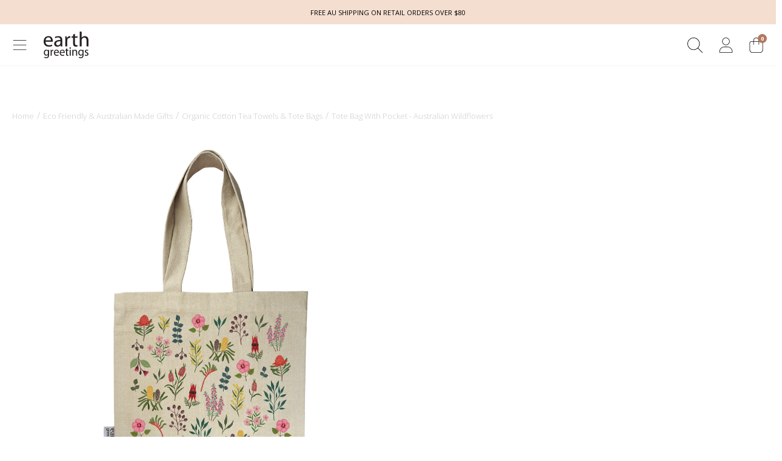

--- FILE ---
content_type: text/html; charset=utf-8
request_url: https://www.earthgreetings.com.au/tote-bag-with-pocket-australian-wildflowers
body_size: 46619
content:
<!DOCTYPE html>
<html lang="en">

<head itemscope itemtype="http://schema.org/WebSite">
	<meta http-equiv="Content-Type" content="text/html; charset=utf-8" />
	<meta http-equiv="x-ua-compatible" content="ie=edge">
	<meta name="keywords" content="Tote bag with pocket digitally printed in Australia on organic cotton." />
	<meta name="description" content="Tote bag with pocket digitally printed in Australia on organic cotton." />
	<meta name="viewport" content="width=device-width, initial-scale=1, shrink-to-fit=no">
	
	<meta name="csrf-token" content="d4d948a77a1c806778ab7ced798b83675a465be8,1799395d5fd68c977b019919483c02ac346bd871,1768988581" />
	<meta property="og:image"
		content="https://www.earthgreetings.com.au/assets/full/TO-AU.jpg?20230629152230" />
	<meta property="og:title" content="Tote Bag With Pocket - Australian Wildflowers" />
	<meta property="og:site_name" content="earthgreetings" />
	<meta property="og:type"
		content="product" />
	<meta property="og:url" content="https://www.earthgreetings.com.au/tote-bag-with-pocket-australian-wildflowers" />
	<meta property="og:description" content="Tote bag with pocket digitally printed in Australia on organic cotton." />
	<title itemprop='name'>Tote Bag With Pocket - Australian Wildflowers</title>
	<link rel="canonical" href="https://www.earthgreetings.com.au/tote-bag-with-pocket-australian-wildflowers" itemprop="url" />
	<link rel="shortcut icon" href="/assets/favicon_logo.png?1768881478" />
	<!-- Maropost Assets -->
	<link rel="dns-prefetch preconnect" href="//assets.netostatic.com">
	<link rel="dns-prefetch" href="//google-analytics.com">

	<!-- Begin: Script 92 -->
<script src="https://js.stripe.com/v3/"></script>
<!-- End: Script 92 -->
<!-- Begin: Script 105 -->
<script id="mcjs">!function(c,h,i,m,p){m=c.createElement(h),p=c.getElementsByTagName(h)[0],m.async=1,m.src=i,p.parentNode.insertBefore(m,p)}(document,"script","https://chimpstatic.com/mcjs-connected/js/users/23dcb58b27491868470340432/5207defe53c2a62991ede6b05.js");</script>
<!-- End: Script 105 -->
<!-- Begin: Script 111 -->
<!-- Global site tag (gtag.js) - Google Analytics -->
<script async src="https://www.googletagmanager.com/gtag/js?id=UA-121618884-1"></script>
<script>
  window.dataLayer = window.dataLayer || [];
  function gtag(){dataLayer.push(arguments);}
  gtag('js', new Date());

  gtag('config', 'UA-121618884-1', {
    'page_path': ''
  });
</script>
<!-- End: Script 111 -->
<!-- Begin: Script 114 -->
<!-- Google Tag Manager -->
<script>(function(w,d,s,l,i){w[l]=w[l]||[];w[l].push({'gtm.start':
new Date().getTime(),event:'gtm.js'});var f=d.getElementsByTagName(s)[0],
j=d.createElement(s),dl=l!='dataLayer'?'&l='+l:'';j.async=true;j.src=
'https://www.googletagmanager.com/gtm.js?id='+i+dl;f.parentNode.insertBefore(j,f);
})(window,document,'script','dataLayer','GTM-5S62W4L');</script>
<!-- End Google Tag Manager -->
<!-- End: Script 114 -->
<!-- Begin: Script 115 -->
<meta name="facebook-domain-verification" content="4p891kx5srp5a870f1xekxkwl6f8ip" />
<!-- End: Script 115 -->
<!-- Begin: Script 116 -->
<!-- Global site tag (gtag.js) - Google Analytics -->
<script async src="https://www.googletagmanager.com/gtag/js?id=G-Q9K9CF81Y4"></script>
<script>
  window.dataLayer = window.dataLayer || [];
  function gtag(){dataLayer.push(arguments);}
  gtag('js', new Date());
    gtag('config', 'G-Q9K9CF81Y4', {
      send_page_view: false
    });
</script>
<!-- End: Script 116 -->
<!-- Begin: Script 117 -->
<script
src="https://www.paypal.com/sdk/js?client-id=AXB9_7k0GrG81l4e-REaOH_tR4rmn2iuFDm9i1CQbZTRQCd7R-E-OFaAiV6mc0dCBWd3AXLMrHOb5HGx&currency=AUD&components=messages"
data-namespace="PayPalSDK">
</script>
<!-- End: Script 117 -->
<!-- Begin: Script 119 -->
<meta name="p:domain_verify" content="6306eec54d720331fa2b2b1c046fb6af"/>
<!-- End: Script 119 -->
<!-- Begin: Script 120 -->
<!-- Pinterest Tag -->
<script>
!function(e){if(!window.pintrk){window.pintrk = function () {
window.pintrk.queue.push(Array.prototype.slice.call(arguments))};var
  n=window.pintrk;n.queue=[],n.version="3.0";var
  t=document.createElement("script");t.async=!0,t.src=e;var
  r=document.getElementsByTagName("script")[0];
  r.parentNode.insertBefore(t,r)}}("https://s.pinimg.com/ct/core.js");
pintrk('load', '2612697759307', {em: '<user_email_address>'});
pintrk('page');
</script>
<noscript>
<img height="1" width="1" style="display:none;" alt=""
 src="https://ct.pinterest.com/v3/?event=init&tid=2612697759307&pd[em]=<hashed_email_address>&noscript=1" />
</noscript>
<!-- end Pinterest Tag -->
<script>
pintrk('track', 'pagevisit', {
line_items: [
{
product_id: 'TO-AU',
product_category: ''
}
]
});
</script>
<script>
function addToCart(qty) {
 pintrk('track', 'addtocart', {
   value: qty * parseFloat(45),
   order_quantity: qty,
   currency: 'AUD', 
line_items: [
{
product_id: 'TO-AU',
product_price: '45',
product_quantity: qty,
product_category: ''
}
]
 });
}
</script>
<!-- End: Script 120 -->

	<script src="https://kit.fontawesome.com/0b2cfd30e9.js" crossorigin="anonymous"></script>
	<link rel="preconnect" href="https://fonts.googleapis.com">
	<link rel="preconnect" href="https://fonts.gstatic.com" crossorigin>

	<link rel="preload" href="/assets/themes/gallant-EAG001-V19/dist/main.css?1768881478" as="style">
	<link rel="preload" href="/assets/themes/gallant-EAG001-V19/css/style.css?1768881478" as="style">
	<link rel="stylesheet" href="/assets/themes/gallant-EAG001-V19/css/style.css?1768881478" media="all" />
	<link rel="stylesheet" href="/assets/themes/gallant-EAG001-V19/dist/main.css?1768881478" media="all" />

</head>



<body id="n_product" class="n_gallant-EAG001-V19 page-category ">

	<div id="svg" style="display: none;" aria-hidden="true"
		data-url="/assets/themes/gallant-EAG001-V19/assets/svg/sprite.svg?1768881478"></div>
	<div id="goTop"></div>

	<header id="header" class="gd-header template-category" aria-label="Header container">
		<div class="gd-header__wrap" id="jsStickyHeader">
			<div class="top">
  <div class="top__wrap"><a href="/shipping-information/" class="top__title"
      >FREE AU SHIPPING ON RETAIL ORDERS OVER $80 </a
    ></div>
</div>





			<header class="header-main" id="jsHeaderMain">
  <div class="header-main__wrap">
    <div class="header-main__left">
      <span class="mob-menu desktop-hide" id="jsOpenMenu" data-open="false">
        <svg>
          <use xlink:href="#bars-thin"></use>
        </svg>
      </span>
      <a href="https://www.earthgreetings.com.au" title="Earth Greetings" class="header-main__logo">
        <img class="logo" src="/assets/website_logo_new.png" alt="Earth Greetings" />
      </a>
    </div>

    <section class="desc-nav gridMenu mobile-hide" id="jsMegaMenu">
    <ul class="desc-nav__list">
        <li class="desc-nav__item  " data-hide="">
            <a href="" class="desc-nav__link   jsDescMenuLink ">
                Shop All

            </a>

            <div class="desc-nav__sublist  jsDescSubMenu d-none  ">
                <div class="desc-nav__sublist-inner">
                    <ul class="desc-nav__sublist-list ">
                        <li class="desc-nav__subitem ">

            <a href="/eco-friendly-australian-made-gifts/" class="nav-link font-weight-bold">




                Gifts

            </a>
            <ul class="menu-nav-links"><li class="nav-item">
            <a href="/eco-friendly-australian-made-gifts/" class="nav-link--lvl3">Eco Friendly Gifts</a>
        </li><li class="nav-item">
            <a href="/eco-friendly-australian-made-gifts/eco-friendly-gifts-under-50/" class="nav-link--lvl3">Gifts Under $25</a>
        </li><li class="nav-item">
            <a href="/eco-friendly-australian-made-gifts/australian-made-essential-oil-soap/" class="nav-link--lvl3">Essential Oil Soaps</a>
        </li><li class="nav-item">
            <a href="/featured/first-nations-designed/" class="nav-link--lvl3">First Nations Designed</a>
        </li><li class="nav-item">
            <a href="/eco-friendly-stationery/" class="nav-link--lvl3">Sustainable Stationery</a>
        </li><li class="nav-item">
            <a href="/eco-friendly-australian-made-gifts/gift-bundles/" class="nav-link--lvl3">Value Gift Bundles</a>
        </li><li class="nav-item">
            <a href="/teacher-appreciation-gifts/" class="nav-link--lvl3">Teacher Gifts</a>
        </li><li class="nav-item">
            <a href="/tea-towels-tote-bags/" class="nav-link--lvl3">Tea Towels & Tote Bags</a>
        </li><li class="nav-item">
            <a href="/gift-wrapping-service/" class="nav-link--lvl3">Gift Wrapping Service</a>
        </li></ul>
            </li><li class="desc-nav__subitem ">

            <a href="/greeting-cards/" class="nav-link font-weight-bold">




                Greeting Cards

            </a>
            <ul class="menu-nav-links"><li class="nav-item">
            <a href="/first-nations-designed/" class="nav-link--lvl3">Aboriginal Art Cards</a>
        </li><li class="nav-item">
            <a href="/greeting-cards/best-selling-cards/" class="nav-link--lvl3">Best Sellers</a>
        </li><li class="nav-item">
            <a href="/greeting-cards/special-occasion/birthday/" class="nav-link--lvl3">Birthday Cards</a>
        </li><li class="nav-item">
            <a href="/greeting-cards/boxed-cards/~-195" class="nav-link--lvl3">Boxed Cards</a>
        </li><li class="nav-item">
            <a href="/greeting-cards/special-occasion/christmas/" class="nav-link--lvl3">Christmas Cards</a>
        </li><li class="nav-item">
            <a href="/greeting-cards/colouring-in-cards/" class="nav-link--lvl3">Colouring Cards</a>
        </li><li class="nav-item">
            <a href="/greeting-cards/" class="nav-link--lvl3">Everyday Cards</a>
        </li><li class="nav-item">
            <a href="/gift-tags/" class="nav-link--lvl3">Gift Tags</a>
        </li><li class="nav-item">
            <a href="/greeting-cards/mini-cards/" class="nav-link--lvl3">Mini Cards</a>
        </li><li class="nav-item">
            <a href="/greeting-cards/" class="nav-link--lvl3">View All</a>
        </li></ul>
            </li><li class="desc-nav__subitem ">

            <a href="/wrapping-accessories/" class="nav-link font-weight-bold">




                Wrapping & Accessories

            </a>
            <ul class="menu-nav-links"><li class="nav-item">
            <a href="/wrapping-paper/flat-wrapping-paper/" class="nav-link--lvl3">Wrapping Paper - Flat</a>
        </li><li class="nav-item">
            <a href="/wrapping-paper/folded-wrapping-paper/" class="nav-link--lvl3">Wrapping Paper - Folded</a>
        </li><li class="nav-item">
            <a href="/wrapping-accessories/gift-tags/" class="nav-link--lvl3">Gift Tags</a>
        </li><li class="nav-item">
            <a href="/gift-wrapping-accessories/hemp-twine/" class="nav-link--lvl3">Hemp Twine</a>
        </li><li class="nav-item">
            <a href="/greeting-cards/mini-cards/" class="nav-link--lvl3">Mini Cards</a>
        </li><li class="nav-item">
            <a href="/washi-tape/" class="nav-link--lvl3">Washi Tape</a>
        </li><li class="nav-item">
            <a href="/wrapping-accessories/" class="nav-link--lvl3">View All</a>
        </li></ul>
            </li><li class="desc-nav__subitem ">

            <a href="/stationery/" class="nav-link font-weight-bold">




                Stationery

            </a>
            <ul class="menu-nav-links"><li class="nav-item">
            <a href="/stationery/planners-calendars/" class="nav-link--lvl3">2026 Planners & Calendar</a>
        </li><li class="nav-item">
            <a href="/stationery/bookmarks/" class="nav-link--lvl3">Bookmarks</a>
        </li><li class="nav-item">
            <a href="/envelopes/" class="nav-link--lvl3">Envelopes</a>
        </li><li class="nav-item">
            <a href="/stationery/journals/" class="nav-link--lvl3">Journals</a>
        </li><li class="nav-item">
            <a href="/stationery/notebooks/" class="nav-link--lvl3">Notebooks</a>
        </li><li class="nav-item">
            <a href="/stationery/pad-stationery/" class="nav-link--lvl3">Pad Stationery</a>
        </li><li class="nav-item">
            <a href="/stationery/pens-pencils/" class="nav-link--lvl3">Refillable Pens & Pencils</a>
        </li><li class="nav-item">
            <a href="/eco-friendly-australian-made-gifts/gift-bundles/" class="nav-link--lvl3">Value Bundles</a>
        </li><li class="nav-item">
            <a href="/washi-tape/" class="nav-link--lvl3">Washi Tape</a>
        </li><li class="nav-item">
            <a href="/stationery/" class="nav-link--lvl3">View All</a>
        </li></ul>
            </li><li class="desc-nav__subitem ">

            <a href="/tea-towels-tote-bags/" class="nav-link font-weight-bold">




                Tea Towels & Tote Bags

            </a>
            <ul class="menu-nav-links"><li class="nav-item">
            <a href="/eco-friendly-australian-made-gifts/organic-cotton-tea-towels/" class="nav-link--lvl3">Organic Cotton Tea Towels</a>
        </li><li class="nav-item">
            <a href="/eco-friendly-australian-made-gifts/organic-cotton-tote-bags/" class="nav-link--lvl3">Organic Cotton Tote Bags</a>
        </li><li class="nav-item">
            <a href="/tea-towels-tote-bags/" class="nav-link--lvl3">View All</a>
        </li></ul>
            </li><li class="desc-nav__subitem ">

            <a href="/greeting-cards/" class="nav-link font-weight-bold">




                Occasion

            </a>
            <ul class="menu-nav-links"><li class="nav-item">
            <a href="/greeting-cards/special-occasion/birthday/" class="nav-link--lvl3">Birthday</a>
        </li><li class="nav-item">
            <a href="/greeting-cards/age-birthday-cards/" class="nav-link--lvl3">Birthday - Age Milestone</a>
        </li><li class="nav-item">
            <a href="/sarah-allen-kids-range/" class="nav-link--lvl3">Birthday - Kids</a>
        </li><li class="nav-item">
            <a href="/christmas/" class="nav-link--lvl3">Christmas</a>
        </li><li class="nav-item">
            <a href="/greeting-cards/special-occasion/congratulations/" class="nav-link--lvl3">Congratulations</a>
        </li><li class="nav-item">
            <a href="/greeting-cards/special-occasion/fathers-day/" class="nav-link--lvl3">Father's Day</a>
        </li><li class="nav-item">
            <a href="/greeting-cards/special-occasion/love-valentines/" class="nav-link--lvl3">Love & Valentines</a>
        </li><li class="nav-item">
            <a href="/occasion/mothers-day-cards-gifts-australia/" class="nav-link--lvl3">Mother's Day</a>
        </li><li class="nav-item">
            <a href="/occasion/new-baby/" class="nav-link--lvl3">New Baby</a>
        </li><li class="nav-item">
            <a href="/greeting-cards/special-occasion/sympathy/" class="nav-link--lvl3">Sympathy</a>
        </li><li class="nav-item">
            <a href="/greeting-cards/special-occasion/thank-you/" class="nav-link--lvl3">Thank you</a>
        </li><li class="nav-item">
            <a href="/occasion/wedding-engagement/" class="nav-link--lvl3">Wedding/Engagement</a>
        </li></ul>
            </li><li class="desc-nav__subitem ">

            <a href="/our-artists/" class="nav-link font-weight-bold">




                Artist

            </a>
            <ul class="menu-nav-links"><li class="nav-item">
            <a href="/brand/andrea-smith/" class="nav-link--lvl3">Andrea Smith</a>
        </li><li class="nav-item">
            <a href="/brand/claire-ishino/" class="nav-link--lvl3">Claire Ishino</a>
        </li><li class="nav-item">
            <a href="/brand/domica-hill/" class="nav-link--lvl3">Domica Hill</a>
        </li><li class="nav-item">
            <a href="/brand/helen-ansell/" class="nav-link--lvl3">Helen Ansell</a>
        </li><li class="nav-item">
            <a href="/brand/jayne-branchflower/" class="nav-link--lvl3">Jayne Branchflower</a>
        </li><li class="nav-item">
            <a href="/brand/negin-maddock/" class="nav-link--lvl3">Negin Maddock</a>
        </li><li class="nav-item">
            <a href="/brand/sarah-allen/" class="nav-link--lvl3">Sarah Allen</a>
        </li><li class="nav-item">
            <a href="/brand/the-blck-pen/" class="nav-link--lvl3">The Blck Pen</a>
        </li><li class="nav-item">
            <a href="/brand/victoria-mcgrane/" class="nav-link--lvl3">Victoria McGrane</a>
        </li></ul>
            </li>

                    </ul>
                    <!-- Advert goes here -->
                    <div class="jsCloseMenu menu-close">
                        <svg>
                            <use xlink:href="#xmark-solid" />
                        </svg>
                    </div>
                </div>

            </div>
            </li><li class="desc-nav__item  " data-hide="">
            <a href="/new-arrivals/" class="desc-nav__link jsNoDropdown  ">
                New

            </a>

            </li><li class="desc-nav__item mega-menu-advert jsHideLink " data-hide="mega-menu-advert">
            <a href="/greeting-cards/" class="desc-nav__link desc-nav__single  jsDescMenuLink ">
                Cards

            </a>

            <div class="desc-nav__sublist  jsDescSubMenu d-none  ">
                <div class="desc-nav__sublist-inner">
                    <ul class="desc-nav__sublist-list desc-nav__single">
                        <li class="desc-nav__subitem ">

            <a href="/greeting-cards/" class="dropdown-title">




                All Cards

            </a>
            </li><li class="desc-nav__subitem ">

            <a href="/greeting-cards/special-occasion/birthday/" class="nav-link font-weight-bold">




                Birthday Cards

            </a>
            </li><li class="desc-nav__subitem ">

            <a href="/greeting-cards/age-birthday-cards/" class="nav-link font-weight-bold">




                Birthday - Age Milestone

            </a>
            </li><li class="desc-nav__subitem ">

            <a href="/occasion/kids-birthday-cards/" class="nav-link font-weight-bold">




                Birthday - Kids

            </a>
            </li><li class="desc-nav__subitem ">

            <a href="/greeting-cards/boxed-cards/~-195" class="nav-link font-weight-bold">




                Boxed Cards & Bundles

            </a>
            </li><li class="desc-nav__subitem ">

            <a href="/greeting-cards/special-occasion/christmas/" class="nav-link font-weight-bold">




                Christmas Cards

            </a>
            </li><li class="desc-nav__subitem ">

            <a href="/greeting-cards/colouring-in-cards/" class="nav-link font-weight-bold">




                Colouring Cards

            </a>
            </li><li class="desc-nav__subitem ">

            <a href="/greeting-cards/" class="nav-link font-weight-bold">




                Everyday Cards

            </a>
            </li><li class="desc-nav__subitem ">

            <a href="/greeting-cards/special-occasion/fathers-day/" class="nav-link font-weight-bold">




                Father's Day

            </a>
            </li><li class="desc-nav__subitem ">

            <a href="/greeting-cards/mini-cards/" class="nav-link font-weight-bold">




                Mini Cards

            </a>
            </li><li class="desc-nav__subitem ">

            <a href="/greeting-cards/special-occasion/love-valentines/" class="nav-link font-weight-bold">




                Love & Valentines Day

            </a>
            </li><li class="desc-nav__subitem ">

            <a href="/occasion/mothers-day-cards-gifts-australia/" class="nav-link font-weight-bold">




                Mother's Day

            </a>
            </li><li class="desc-nav__subitem ">

            <a href="/occasion/new-baby/" class="nav-link font-weight-bold">




                New Baby

            </a>
            </li><li class="desc-nav__subitem ">

            <a href="/greeting-cards/special-occasion/sympathy/" class="nav-link font-weight-bold">




                Sympathy

            </a>
            </li><li class="desc-nav__subitem ">

            <a href="/greeting-cards/special-occasion/thank-you/" class="nav-link font-weight-bold">




                Thank You

            </a>
            </li><li class="desc-nav__subitem ">

            <a href="/occasion/wedding-engagement/" class="nav-link font-weight-bold">




                Wedding/Engagement

            </a>
            </li>

                    </ul>
                    <!-- Advert goes here -->
                    <div class="menu-advert"><a href="" class="menu-advert__single">
                            <img src="/assets/marketing/144.webp?1746676851">
                        </a></div>
                    <div class="jsCloseMenu menu-close">
                        <svg>
                            <use xlink:href="#xmark-solid" />
                        </svg>
                    </div>
                </div>

            </div>
            </li><li class="desc-nav__item mega-menu-advert-5 jsHideLink " data-hide="mega-menu-advert-5">
            <a href="/wrapping-accessories/" class="desc-nav__link desc-nav__single  jsDescMenuLink ">
                Wrap

            </a>

            <div class="desc-nav__sublist  jsDescSubMenu d-none  ">
                <div class="desc-nav__sublist-inner">
                    <ul class="desc-nav__sublist-list desc-nav__single">
                        <li class="desc-nav__subitem ">

            <a href="/wrapping-accessories/" class="dropdown-title">




                Wrapping & Accessories

            </a>
            <ul class="menu-nav-links"><li class="nav-item">
            <a href="/wrapping-paper/flat-wrapping-paper/" class="nav-link--lvl3">Wrapping Paper - Flat</a>
        </li><li class="nav-item">
            <a href="/wrapping-paper/folded-wrapping-paper/" class="nav-link--lvl3">Wrapping Paper - Folded</a>
        </li><li class="nav-item">
            <a href="/wrapping-accessories/gift-tags/" class="nav-link--lvl3">Gift Tags</a>
        </li><li class="nav-item">
            <a href="/greeting-cards/mini-cards/" class="nav-link--lvl3">Mini Cards</a>
        </li><li class="nav-item">
            <a href="/wrapping-accessories/hemp-twine/" class="nav-link--lvl3">Twine</a>
        </li><li class="nav-item">
            <a href="/washi-tape/" class="nav-link--lvl3">Washi Tape</a>
        </li><li class="nav-item">
            <a href="/gift-wrapping-service/" class="nav-link--lvl3">Gift Wrapping Service</a>
        </li></ul>
            </li>

                    </ul>
                    <!-- Advert goes here -->
                    <div class="menu-advert"><a href="" class="menu-advert__single">
                            <img src="/assets/marketing/170.webp?1746676737">
                        </a></div>
                    <div class="jsCloseMenu menu-close">
                        <svg>
                            <use xlink:href="#xmark-solid" />
                        </svg>
                    </div>
                </div>

            </div>
            </li><li class="desc-nav__item mega-menu-advert-2 jsHideLink " data-hide="mega-menu-advert-2">
            <a href="/stationery/" class="desc-nav__link desc-nav__single  jsDescMenuLink ">
                Stationery

            </a>

            <div class="desc-nav__sublist  jsDescSubMenu d-none  ">
                <div class="desc-nav__sublist-inner">
                    <ul class="desc-nav__sublist-list desc-nav__single">
                        <li class="desc-nav__subitem ">

            <a href="/stationery/" class="dropdown-title">




                All Stationery

            </a>
            </li><li class="desc-nav__subitem ">

            <a href="/2026-planners-calendars/" class="nav-link font-weight-bold">




                2026 Planners & Calendar

            </a>
            </li><li class="desc-nav__subitem ">

            <a href="/stationery/bookmarks/" class="nav-link font-weight-bold">




                Bookmarks

            </a>
            </li><li class="desc-nav__subitem ">

            <a href="/stationery/" class="nav-link font-weight-bold">




                Envelopes

            </a>
            </li><li class="desc-nav__subitem ">

            <a href="/wrapping-accessories/hemp-twine/" class="nav-link font-weight-bold">




                Hemp Twine

            </a>
            </li><li class="desc-nav__subitem ">

            <a href="/stationery/journals/" class="nav-link font-weight-bold">




                Journals

            </a>
            </li><li class="desc-nav__subitem ">

            <a href="/stationery/notebooks/" class="nav-link font-weight-bold">




                Notebooks

            </a>
            </li><li class="desc-nav__subitem ">

            <a href="/stationery/pad-stationery/" class="nav-link font-weight-bold">




                Pad Stationery

            </a>
            </li><li class="desc-nav__subitem ">

            <a href="/stationery/pens-pencils/" class="nav-link font-weight-bold">




                Pens & Pencils

            </a>
            </li><li class="desc-nav__subitem ">

            <a href="/washi-tape/" class="nav-link font-weight-bold">




                Washi Tape

            </a>
            </li>

                    </ul>
                    <!-- Advert goes here -->
                    <div class="menu-advert"><a href="" class="menu-advert__single">
                            <img src="/assets/marketing/145.webp?1746676652">
                        </a></div>
                    <div class="jsCloseMenu menu-close">
                        <svg>
                            <use xlink:href="#xmark-solid" />
                        </svg>
                    </div>
                </div>

            </div>
            </li><li class="desc-nav__item mega-menu-advert-6 jsHideLink " data-hide="mega-menu-advert-6">
            <a href="/tea-towels-tote-bags/" class="desc-nav__link desc-nav__single  jsDescMenuLink ">
                Textiles

            </a>

            <div class="desc-nav__sublist  jsDescSubMenu d-none  ">
                <div class="desc-nav__sublist-inner">
                    <ul class="desc-nav__sublist-list desc-nav__single">
                        <li class="desc-nav__subitem ">

            <a href="/tea-towels-tote-bags/" class="dropdown-title">




                Tea Towels & Tote Bags

            </a>
            </li><li class="desc-nav__subitem ">

            <a href="/eco-friendly-australian-made-gifts/organic-cotton-tea-towels/" class="nav-link font-weight-bold">




                Organic Cotton Tea Towels

            </a>
            </li><li class="desc-nav__subitem ">

            <a href="/eco-friendly-australian-made-gifts/organic-cotton-tote-bags/" class="nav-link font-weight-bold">




                Organic Cotton Tote Bags

            </a>
            </li>

                    </ul>
                    <!-- Advert goes here -->
                    <div class="menu-advert"><a href="" class="menu-advert__single">
                            <img src="/assets/marketing/188.webp?1739424185">
                        </a></div>
                    <div class="jsCloseMenu menu-close">
                        <svg>
                            <use xlink:href="#xmark-solid" />
                        </svg>
                    </div>
                </div>

            </div>
            </li><li class="desc-nav__item  " data-hide="">
            <a href="/sale/" class="desc-nav__link   ">
                Sale

            </a>

            </li><li class="desc-nav__item mega-menu-advert-3 jsHideLink " data-hide="mega-menu-advert-3">
            <a href="/our-purpose/" class="desc-nav__link desc-nav__single  jsDescMenuLink ">
                About Us

            </a>

            <div class="desc-nav__sublist  jsDescSubMenu d-none  ">
                <div class="desc-nav__sublist-inner">
                    <ul class="desc-nav__sublist-list desc-nav__single">
                        <li class="desc-nav__subitem ">

            <a href="/our-purpose/" class="dropdown-title">




                Our Purpose

            </a>
            </li><li class="desc-nav__subitem ">

            <a href="/founders-story/" class="nav-link font-weight-bold">




                Founder's Story

            </a>
            </li><li class="desc-nav__subitem ">

            <a href="/our-artists/" class="nav-link font-weight-bold">




                Meet The Artists

            </a>
            </li><li class="desc-nav__subitem ">

            <a href="/blog/our-blog/" class="nav-link font-weight-bold">




                Blog

            </a>
            </li><li class="desc-nav__subitem ">

            <a href="/earth-greetings-paper-printing-and-the-environment/" class="nav-link font-weight-bold">




                Paper, Printing & The Environment

            </a>
            </li><li class="desc-nav__subitem ">

            <a href="/stockists/" class="nav-link font-weight-bold">




                Stockists

            </a>
            </li><li class="desc-nav__subitem ">

            <a href="/form/contact-us/" class="nav-link font-weight-bold">




                Contact Us

            </a>
            </li>

                    </ul>
                    <!-- Advert goes here -->
                    <div class="menu-advert"><a href="" class="menu-advert__single">
                            <img src="/assets/marketing/146.webp?1755233771">
                        </a></div>
                    <div class="jsCloseMenu menu-close">
                        <svg>
                            <use xlink:href="#xmark-solid" />
                        </svg>
                    </div>
                </div>

            </div>
            </li><li class="desc-nav__item mega-menu-advert-4 jsHideLink " data-hide="mega-menu-advert-4">
            <a href="/wholesale-greeting-cards-australia-eco-friendly-ca/" class="desc-nav__link desc-nav__single  jsDescMenuLink ">
                Wholesale

            </a>

            <div class="desc-nav__sublist  jsDescSubMenu d-none  ">
                <div class="desc-nav__sublist-inner">
                    <ul class="desc-nav__sublist-list desc-nav__single">
                        <li class="desc-nav__subitem ">

            <a href="/wholesale-greeting-cards-australia-eco-friendly-ca/" class="dropdown-title">




                Wholesale

            </a>
            </li><li class="desc-nav__subitem ">

            <a href="/new-season-pre-orders/" class="nav-link font-weight-bold">




                New Season Pre-orders

            </a>
            </li><li class="desc-nav__subitem ">

            <a href="/wholesale-greeting-cards-australia-eco-friendly-ca/" class="nav-link font-weight-bold">




                Become A Stockist

            </a>
            </li><li class="desc-nav__subitem ">

            <a href="/_myacct/wholesaleregister" class="nav-link font-weight-bold">




                Request A Wholesale Login

            </a>
            </li><li class="desc-nav__subitem ">

            <a href="/form/credit-application-form/" class="nav-link font-weight-bold">




                Credit Application Form

            </a>
            </li><li class="desc-nav__subitem ">

            <a href="/display-stands-kits/" class="nav-link font-weight-bold">




                Display Stands & Kits (Log in To View)

            </a>
            </li><li class="desc-nav__subitem ">

            <a href="https://www.earthgreetings.com.au/form/corporate-login-application/" class="nav-link font-weight-bold">




                Corporate Orders

            </a>
            </li><li class="desc-nav__subitem ">

            <a href="/_myacct/login" class="nav-link font-weight-bold">




                Log In Here

            </a>
            </li>

                    </ul>
                    <!-- Advert goes here -->
                    <div class="menu-advert"><a href="" class="menu-advert__single">
                            <img src="/assets/marketing/147.webp?1746677027">
                        </a></div>
                    <div class="jsCloseMenu menu-close">
                        <svg>
                            <use xlink:href="#xmark-solid" />
                        </svg>
                    </div>
                </div>

            </div>
            </li>
    </ul>
</section>

    <div class=" header-main__right   ">
      <span class="mob-search" id="jsOpenSearch" data-open="false">
        <svg>
          <use xlink:href="#magnifying-glass-thin"></use>
        </svg>
      </span>

      <span nloader-content-id="Qt-vdSVHWr1l-twadJXuI2wMlI_Afi370o2Vw87HJNE4aRuy77rwMz-AvD2G3RY79UGsf-03B6tEwCHzjdbuxA" nloader-content="[base64]" nloader-data="SwdUDPD-eeyJklazL3EH_XPxfUXeua8bxmohoB3SiYo"></span><span class="mob-account " id="jsOpenAccount" data-open="false">
        <span nloader-content-id="-vZys2d1O2r-wF4tiNvpWhGNl6c29BO_H9BfaXiczXY4aRuy77rwMz-AvD2G3RY79UGsf-03B6tEwCHzjdbuxA" nloader-content="[base64]" nloader-data="SwdUDPD-eeyJklazL3EH_XPxfUXeua8bxmohoB3SiYo"></span></span>

      <a href="/_myacct/wishlist" class="mob-wishlist mobile-hide">
        <svg>
          <use xlink:href="#heart-thin" />
        </svg>

      </a>

      <span class="mob-cart" id="jsOpenCart" data-open="false">
        <svg>
          <use xlink:href="#bag-shopping-thin" />
        </svg>
        <div>
          <span rel="a2c_item_count" class="header-main__count-item">0</span>
        </div>
      </span>
    </div>
  </div>
</header>

		</div>

	</header>


	<div id="mainContent" class="main__wrap" role="main">
<div class="breadcrumbs">
    <nav class="breadcrumbs__nav">
        <ul class="breadcrumbs__list " itemscope itemtype="http://schema.org/breadcrumbList">
            <div class="breadcrumbs__back-wrap ">
                <div onclick="history.back()" class="breadcrumbs__list-item--back breadcrumbs__list-item">

                </div>
            </div>
            <li class="breadcrumbs__list-item" itemprop="itemListElement" itemscope
                itemtype="http://schema.org/ListItem">
                <a href="https://www.earthgreetings.com.au" itemprop="item"><span itemprop="name">Home</span></a>
                <meta itemprop="position" content="0" />
            </li>
            <li class="breadcrumbs__list-item">
                /
            </li><li class="breadcrumbs__list-item" itemprop="itemListElement" itemscope
                itemtype="http://schema.org/ListItem">
                <a href="/eco-friendly-australian-made-gifts/" itemprop="item"><span itemprop="name">Eco Friendly &amp; Australian Made Gifts</span></a>
                <meta itemprop="position" content="1" />
            </li>
            <li class="breadcrumbs__list-item">
                /
            </li><li class="breadcrumbs__list-item" itemprop="itemListElement" itemscope
                itemtype="http://schema.org/ListItem">
                <a href="/tea-towels-tote-bags/" itemprop="item"><span itemprop="name">Organic Cotton Tea Towels &amp; Tote Bags</span></a>
                <meta itemprop="position" content="2" />
            </li>
            <li class="breadcrumbs__list-item">
                /
            </li><li class="breadcrumbs__list-item" itemprop="itemListElement" itemscope
                itemtype="http://schema.org/ListItem">
                <a href="/tote-bag-with-pocket-australian-wildflowers" itemprop="item"><span itemprop="name">Tote Bag With Pocket - Australian Wildflowers</span></a>
                <meta itemprop="position" content="3" />
            </li>
            <li class="breadcrumbs__list-item">
                /
            </li></ul>
    </nav>
</div>

<div itemscope itemtype="http://schema.org/Product">
	<div class="item-wrapper">
		<section class=" item-image" role="contentinfo" aria-label="Product images">
			<!-- images template -->

			<div id="_jstl__images"><input type="hidden" id="_jstl__images_k0" value="template"/><input type="hidden" id="_jstl__images_v0" value="aW1hZ2Vz"/><input type="hidden" id="_jstl__images_k1" value="type"/><input type="hidden" id="_jstl__images_v1" value="aXRlbQ"/><input type="hidden" id="_jstl__images_k2" value="onreload"/><input type="hidden" id="_jstl__images_v2" value=""/><input type="hidden" id="_jstl__images_k3" value="content_id"/><input type="hidden" id="_jstl__images_v3" value="317"/><input type="hidden" id="_jstl__images_k4" value="sku"/><input type="hidden" id="_jstl__images_v4" value="TO-AU"/><input type="hidden" id="_jstl__images_k5" value="preview"/><input type="hidden" id="_jstl__images_v5" value="y"/><div id="_jstl__images_r"><section class="prod-imgs">
	<div class="prod-imgs__wrap">
	  <div id="mainImage" class="splide">
		<div class="splide__track">
		  <ul class="splide__list">
			<li class="splide__slide">
				<a href="/assets/full/TO-AU.jpg?20230629152230" data-lightbox="product-lightbox" data-title="Product image" rel="product_images">
  
				<figure class="prod-imgs__figure ">						
					  <img src="/assets/full/TO-AU.jpg?20230629152230" class="d-none" aria-hidden="true" alt="Tote Bag With Pocket - Australian Wildflowers">
					  <img class="prod-imgs__img" loading=lazy  src="/assets/full/TO-AU.jpg?20230629152230" itemprop="image" aria-hidden="true" />                
				</figure>
			  </a>
			</li>        
  
			<li class="splide__slide">
  
				<a href="/assets/alt_1/TO-AU.webp?20250415102239" data-lightbox="product-lightbox" data-title="Product image" rel="product_images">
				  <figure class="prod-imgs__figure ">				
					<img src="/assets/alt_1/TO-AU.webp?20250415102239" class="d-none" aria-hidden="true" alt="Tote Bag With Pocket - Australian Wildflowers">
					<img loading=lazy src="/assets/alt_1/TO-AU.webp?20250415102239" class="prod-imgs__img" rel="itmimgTO-AU" alt="Tote Bag With Pocket - Australian Wildflowers" border="0" itemprop="image">
				  </figure>
				</a>
  
			</li><li class="splide__slide">
  
				<a href="/assets/alt_2/TO-AU.webp?20251128145120" data-lightbox="product-lightbox" data-title="Product image" rel="product_images">
				  <figure class="prod-imgs__figure ">				
					<img src="/assets/alt_2/TO-AU.webp?20251128145120" class="d-none" aria-hidden="true" alt="Tote Bag With Pocket - Australian Wildflowers">
					<img loading=lazy src="/assets/alt_2/TO-AU.webp?20251128145120" class="prod-imgs__img" rel="itmimgTO-AU" alt="Tote Bag With Pocket - Australian Wildflowers" border="0" itemprop="image">
				  </figure>
				</a>
  
			</li><li class="splide__slide">
  
				<a href="/assets/alt_3/TO-AU.webp?20250512104654" data-lightbox="product-lightbox" data-title="Product image" rel="product_images">
				  <figure class="prod-imgs__figure ">				
					<img src="/assets/alt_3/TO-AU.webp?20250512104654" class="d-none" aria-hidden="true" alt="Tote Bag With Pocket - Australian Wildflowers">
					<img loading=lazy src="/assets/alt_3/TO-AU.webp?20250512104654" class="prod-imgs__img" rel="itmimgTO-AU" alt="Tote Bag With Pocket - Australian Wildflowers" border="0" itemprop="image">
				  </figure>
				</a>
  
			</li>
		  </ul>
		</div>
	  </div>
	  
	</div>
  
	<div class="prod-imgs__thumbnails">
	  <div id="thumbnails" class="splide prod-imgs__thumbnails-slide">
		<div class="splide__track">
		  <ul class="splide__list">
			<li class="splide__slide">
			  <figure class="prod-imgs__figure">
				<img src="/assets/full/TO-AU.jpg?20230629152230" aria-hidden="true" />
			  </figure>
			</li>
			<li class="splide__slide">
				  <figure class="prod-imgs__figure">
					<img src="/assets/alt_1_thumb/TO-AU.webp?20250415102239" />
				  </figure>
				</li><li class="splide__slide">
				  <figure class="prod-imgs__figure">
					<img src="/assets/alt_2_thumb/TO-AU.webp?20251128145120" />
				  </figure>
				</li><li class="splide__slide">
				  <figure class="prod-imgs__figure">
					<img src="/assets/alt_3_thumb/TO-AU.webp?20250512104654" />
				  </figure>
				</li>        
		  </ul>
		</div>
	  </div>
	</div>


  <a href="/assets/full/TO-AU.jpg?20230629152230" data-lightbox="product-lightbox-inner" class="view-more-imgs mobile-hide">
	<svg>
		<use xlink:href="#magnifying-glass-thin">
		</use>
	  </svg>
  </a>
  </section>
  
  
	
  
  
<br><br>
  <div class="social-links  mobile-hide">
	<a href="http://www.facebook.com/earthgreetings">
		<svg>
			<use xlink:href="#facebook-f" />
		</svg>
	</a>
	<a href="http://www.instagram.com/earthgreetings/">
		<svg>
			<use xlink:href="#instagram" />
		</svg>
	</a>
	<a href="http://pinterest.com/earthgreetings/">
		<svg>
			<use xlink:href="#pinterest" />
		</svg>
	</a>


</div></div></div>
			<div class="">

				</div>
		</section>
		<section class=" item-details" role="contentinfo" aria-label="Products information">
			<!-- header template -->
			<div id="_jstl__header"><input type="hidden" id="_jstl__header_k0" value="template"/><input type="hidden" id="_jstl__header_v0" value="aGVhZGVy"/><input type="hidden" id="_jstl__header_k1" value="type"/><input type="hidden" id="_jstl__header_v1" value="aXRlbQ"/><input type="hidden" id="_jstl__header_k2" value="preview"/><input type="hidden" id="_jstl__header_v2" value="y"/><input type="hidden" id="_jstl__header_k3" value="sku"/><input type="hidden" id="_jstl__header_v3" value="TO-AU"/><input type="hidden" id="_jstl__header_k4" value="content_id"/><input type="hidden" id="_jstl__header_v4" value="317"/><input type="hidden" id="_jstl__header_k5" value="onreload"/><input type="hidden" id="_jstl__header_v5" value=""/><div id="_jstl__header_r"><div class="item-details__wrap">

	<meta itemprop="itemCondition" content="NewCondition">
	<meta itemprop="brand" content="Negin Maddock" />
	<meta itemprop="sku" content="TO-AU" />
	<meta itemprop="description" content='&lt;h2&gt;Australian Certified Organic Cotton Tote Bag&lt;/h2&gt;

&lt;p&gt;Carry your stuff in eco-style with an&amp;nbsp;Earth Greetings tote bag.&amp;nbsp;It&#39;s got nice long handles that fit comfortably over the shoulder, a gusset for extra roomyness and pocket inside to keep&amp;nbsp;your phone and keys safe. Ethically made from sturdy yet soft, Australian Certified Organic mid-weight cotton canvas, and printed in Australia using water-based ink.&lt;br /&gt;
&lt;br /&gt;
Care instructions: Cold machine on a gentle setting or hand wash. Line dry for the planet.&amp;nbsp;&lt;/p&gt;

&lt;p&gt;&lt;strong&gt;Features:&lt;/strong&gt;&lt;/p&gt;

&lt;ul&gt;
	&lt;li&gt;Size: H 43 x W 43 cm&lt;/li&gt;
	&lt;li&gt;Handle length: 31cm&lt;/li&gt;
	&lt;li&gt;6.5cm wide gusset&lt;/li&gt;
	&lt;li&gt;Inner Pocket Size: 25cm x 20cm&lt;/li&gt;
	&lt;li&gt;280 GSM organic cotton canvas&lt;/li&gt;
	&lt;li&gt;ACO Certified Organic label&lt;/li&gt;
	&lt;li&gt;Printed in Australia with water based ink&lt;/li&gt;
&lt;/ul&gt;

&lt;p&gt;&amp;nbsp;&lt;/p&gt;

&lt;p&gt;This bag features a print design that celebrates the beauty of Australia&#39;s native wildflowers&amp;nbsp;by&amp;nbsp;Negin Maddock.&lt;/p&gt;

&lt;p&gt;&amp;nbsp;&lt;/p&gt;

&lt;p&gt;&lt;em&gt;Wholesale Minimum Qty: 3 | RRP $39.95&lt;/em&gt;&lt;/p&gt;' />
	<div class="wrapper-product-title">


		<div class="item-title__wrap">
			<h1 itemprop="name" aria-label="Product Name" class="item-title">
				Tote Bag With Pocket - Australian Wildflowers

			</h1>
			
			<!-- REVIEWS.io Test 16 -->
			<!-- REVIEWS.io Rating Snippet Element -->
			<div class="ruk_rating_snippet" data-sku="TO-AU"></div>
			
			<span class="brand-title">SKU: TO-AU</span>

		</div>
		</div>





	<div itemprop="offers" itemscope itemtype="http://schema.org/Offer" class="wrapper-pricing">
		<link itemprop="url" href="https://www.earthgreetings.com.au/tote-bag-with-pocket-australian-wildflowers" />
		<meta itemprop="priceCurrency" content="AUD">
		<meta itemprop="availability" content="InStock" />
		<div class="price " itemprop="price" content="45" aria-label="Store Price">

			$45.00
		</div>
		<br>

		</div>
	<div class="afterpay-wrap">
		
		
	</div>
	</div></div></div>
			<!-- child_products template -->
			<form autocomplete="off" class="variation-wrapper">
	
	
	
	</form>
			<!-- buying_options template -->
			<div id="_jstl__buying_options"><input type="hidden" id="_jstl__buying_options_k0" value="template"/><input type="hidden" id="_jstl__buying_options_v0" value="YnV5aW5nX29wdGlvbnM"/><input type="hidden" id="_jstl__buying_options_k1" value="type"/><input type="hidden" id="_jstl__buying_options_v1" value="aXRlbQ"/><input type="hidden" id="_jstl__buying_options_k2" value="preview"/><input type="hidden" id="_jstl__buying_options_v2" value="y"/><input type="hidden" id="_jstl__buying_options_k3" value="sku"/><input type="hidden" id="_jstl__buying_options_v3" value="TO-AU"/><input type="hidden" id="_jstl__buying_options_k4" value="content_id"/><input type="hidden" id="_jstl__buying_options_v4" value="317"/><input type="hidden" id="_jstl__buying_options_k5" value="onreload"/><input type="hidden" id="_jstl__buying_options_v5" value=""/><div id="_jstl__buying_options_r"><div class="extra-options">
	
	
	
	
	
	<!-- Buying Options -->
	<div class="buying-options__wrapper">
		<form class="buying-options" autocomplete="off" role="form" aria-label="Product purchase form">
			<input type="hidden" id="modelLXT3uTO-AU" name="model" value="Tote Bag With Pocket - Australian Wildflowers">
			<input type="hidden" id="thumbLXT3uTO-AU" name="thumb" value="/assets/thumb/TO-AU.jpg?20230629152230">
			<input type="hidden" id="skuLXT3uTO-AU" name="sku" value="TO-AU">
			<div
				class="buying-options__wrap">
				<div class=" item-qty__wrap mobile-hide">
					<label class="sr-only" for="qtyLXT3uTO-AU">Tote Bag With Pocket - Australian Wildflowers quantity field</label>
					<input type="number" min="0" class="form-control qty item-qty form-control-lg jsQtyInput"
						id="qtyLXT3uTO-AU" name="qty" aria-label="Tote Bag With Pocket - Australian Wildflowers quantity field"
						value="1"
						size="2" />
					<span class="inc-qty" id="incQt">+</span>
					<span class="dec-qty" id="decQt">-</span>
				</div>
				<div class="item-btns__wrap ">
					<button type="button" title="Add to Cart"
						class="addtocart btn-loads  main-btn main-btn--item-cart btn-ajax-loads jsInView"
						style="height: 54px; font-size: 24px"
                        id="addToCartBtn"
						data-loading-text="<svg class='loading-btn' style='width: 15px; height: 15px'><use xlink:href='#spinner-solid'></use></svg>"
						rel="LXT3uTO-AU"> Add to Cart</button>
					<!-- <button type="button" title="Add to Cart"
							class="addtocart btn-loads  main-btn main-btn--item-cart btn-ajax-loads jsInView"
							style="height: 54px; font-size: 24px"
							data-loading-text="<svg class='loading-btn' style='width: 15px; height: 15px'><use xlink:href='#spinner-solid'></use></svg>"
							rel="LXT3uTO-AU"> Add to Cart</button>
						-->
				</div>
				<div class="item-wishlist__wrap">
					<div class="product-wishlist">
						<span nloader-content-id="GIWg7ro8jQUY0JhZEMS7dHAhlvqgrLAps3ICl4uypF8_kVSpVKxh1qoSu9dMPdqVQGAKlSmi_g9biL-1ZLAWys" nloader-content="[base64]" nloader-data="[base64]"></span>
					</div>
					</div>
			</div>
		</form>
		</div>
</div>


<!-- Out of stock modal -->
<div class="modal fade notifymodal" id="notifymodal">
	<div class="modal-dialog">
		<div class="modal-content">
			<div class="modal-header">
				<h4 class="modal-title">Notify me when back in stock</h4>
			</div>
			<div class="modal-body">
				<div class="form-group">
					<label>Your Name</label>
					<input placeholder="Jane Smith" name="from_name" id="from_name" type="text" class="form-control"
						value="">
				</div>
				<div class="form-group">
					<label>Your Email Address</label>
					<input placeholder="jane.smith@test.com.au" name="from" id="from" type="email" class="form-control"
						value="">
				</div>
				<div class="checkbox">
					<label>
						<input type="checkbox" value="y" class="terms_box" required />
						I have read and agree to
						<a href="#" data-toggle="modal" data-target="#termsModal">Terms &amp; Conditions</a> and
						<a href="#" data-toggle="modal" data-target="#privacyModal">Privacy Policy</a>.
					</label>
					<span class="help-block hidden">Please tick this box to proceed.</span>
				</div>
			</div>
			<div class="modal-footer">
				<input class="btn btn-default" type="button" data-dismiss="modal" value="Cancel">
				<input class="btn btn-success js-notifymodal-in-stock" data-sku="TO-AU" type="button"
					value="Save My Details">
			</div>
		</div>
	</div>
</div></div></div>
			<section class="item-icons">
    <div class="item-icons__wrap">
        <span class="item-icons__single">

            <figure class="icons-figure">
                <img src="/assets/images/madeinau.png" alt="icons-img" class="item-icons__img">
            </figure>
            <p class="item-icons__subtext">Made in Australia</p>
        </span>
        <span class="item-icons__single">
            <figure class="icons-figure">
                <img src="/assets/images/carbonneutral.png" alt="icons-img" class="item-icons__img">
            </figure>
            <p class="item-icons__subtext">Carbon Neutral</p>
        </span>
        <span class="item-icons__single">
            <figure class="icons-figure">
                <img src="/assets/images/10%25fortheplanet.png" alt="icons-img" class="item-icons__img">
            </figure>
            <p class="item-icons__subtext">10% For The Planet</p>
        </span>
        <span class="item-icons__single">
            <figure class="icons-figure">
                <img src="/assets/images/EveryOrderGrowsATree-Gumnut%201.png" alt="icons-img" class="item-icons__img">
            </figure>
            <p class="item-icons__subtext">Order Grows A Tree</p>
        </span>
        <span class="item-icons__single">
            <figure class="icons-figure">
                <img src="/assets/images/CertifiedOrganicCotton.png" alt="icons-img" class="item-icons__img">
            </figure>
            <p class="item-icons__subtext">Certified Organic Cotton</p>
        </span>
        </div>
</section>
			<div class="item-info">

  <div class="item-info__single item-info__single--desc  jsAccordian" data-offset="200" data-type="one-open">
    <span class="item-info__title jsAccordianItem" data-open="true">Description
      <svg>
        <use xlink:href="#angle-down-regular">
        </use>
      </svg>
    </span>
    <div class="item-info__text">
      <h2>Australian Certified Organic Cotton Tote Bag</h2>

<p>Carry your stuff in eco-style with an&nbsp;Earth Greetings tote bag.&nbsp;It's got nice long handles that fit comfortably over the shoulder, a gusset for extra roomyness and pocket inside to keep&nbsp;your phone and keys safe. Ethically made from sturdy yet soft, Australian Certified Organic mid-weight cotton canvas, and printed in Australia using water-based ink.<br />
<br />
Care instructions: Cold machine on a gentle setting or hand wash. Line dry for the planet.&nbsp;</p>

<p><strong>Features:</strong></p>

<ul>
	<li>Size: H 43 x W 43 cm</li>
	<li>Handle length: 31cm</li>
	<li>6.5cm wide gusset</li>
	<li>Inner Pocket Size: 25cm x 20cm</li>
	<li>280 GSM organic cotton canvas</li>
	<li>ACO Certified Organic label</li>
	<li>Printed in Australia with water based ink</li>
</ul>

<p>&nbsp;</p>

<p>This bag features a print design that celebrates the beauty of Australia's native wildflowers&nbsp;by&nbsp;Negin Maddock.</p>

<p>&nbsp;</p>

<p><em>Wholesale Minimum Qty: 3 | RRP $39.95</em></p>

    </div>
  </div>

  <div class="item-info__single  jsAccordian" data-offset="200" data-type="one-open">
    <span class="item-info__title jsAccordianItem" data-open="false">About the Artist
      <svg>
        <use xlink:href="#angle-down-regular">
        </use>
      </svg>
    </span>
    <div class="item-info__text">

      

      <!-- Listing out each individual artist -->

      Negin Maddock is an illustrator and printmaker based in Sydney, Australia who creates beautiful hand illustrated art that celebrates Australia’s unique flora and fauna.
      </div>
  </div>
  <div class="item-info__single  jsAccordian" data-offset="200" data-type="one-open">
    <span class="item-info__title jsAccordianItem" data-open="false">Kindness to our Planet
      <svg>
        <use xlink:href="#angle-down-regular">
        </use>
      </svg>
    </span>
    <div class="item-info__text">

      



      <p>This product is made from Certified Organic Cotton, and carries the Australian Certified Organic Standard certification, one of the most respected and rigorous standards in the world for organic production.<p>

<p>Not all cotton is created equal. We chose organic cotton for our tea towels and tote bags because it's free of genetic modification and grown without the use of pesticides, so it doesn't harm beneficial insects such as pollinators.</p>

</p>Organic farming focuses on building healthy soil, which stores carbon and increases doubt resilience. ACO Certified organic farms are required to have and maintain a minimum of 5% of their farmland dedicated to biodiversity areas.<p>

<p>One of the advantages of growing organic cotton is that none of the plant is wasted. The cotton seeds can be used to feed animals or to create cottonseed oil, and the stalks are tilled back into the soil after harvest.<p>

<p>Cotton is strong and durable, and unlike synthetic fibres such as nylon, cotton doesn’t release microplastics when it’s washed. Organic cotton is also naturally compostable, and has a 91% lower water consumption than cotton grown with heavy use of pesticides.<p>

<p>The organic cotton fabric is made in India, and printed in Australia with water based ink. The band is made from 100% post-consumer waste paper. </p>

</p>The lifecycle of this product is carbon offset (carbon neutral) through our donation to the Yarra Yarra Biodiversity Corridor.  An additional 10% of profit is donated to care for native wildlife and restore habitat. Every order grows a native tree in Australia, through our donation to Trees For Life.</p>

<p><strong>Closing the Loop</strong><br />
Please think of reusing, repairing or upcycling first before disposing. The cardboard band is 100% recyclable. Organic cotton is a naturally compostable material. To dispose you can cut it up into pieces as small as possible and bury, or mix into your home compost.</p>

      </div>
  </div>
  <div class="item-info__single  jsAccordian" data-offset="200" data-type="one-open">
    <span class="item-info__title jsAccordianItem" data-open="false">Shipping
      <svg>
        <use xlink:href="#angle-down-regular">
        </use>
      </svg>
    </span>
    <div class="item-info__text">
      <p><strong>All orders are shipped carbon neutral, using recyclable materials and free of plastic packaging!</strong></p>

<p>Orders will be shipped the same day or the next working day after they are received.</p>

<p>'Authority To Leave’ is selected as default for all orders.&nbsp;</p>

<ul>
	<li><strong>Retail orders over $80:</strong><strong> </strong>Free Standard Shipping within Australia!</li>
	<li><strong>Orders under $80 / Express Post / International:</strong> Price is calculated at checkout.</li>
	<li><strong>Cards Only Postage: </strong>Standard $5.00 within Australia (without tracking). Express $9.00 (with tracking).</li>
	<li><strong>Click &amp; Collect - SA ONLY: </strong>Free in-person pickup from 4/22 Bennet Ave Melrose Park South Australia, between 9am and 4pm next business day. We'll email to let you know when your order is ready to collect.</li>
</ul>

<p>&nbsp;</p>

<p><strong>Orders Outside Australia:</strong></p>

<ul>
	<li><strong>Local Taxes and Duties </strong>may be payable upon delivery.</li>
	<li><strong>UK Shipping: </strong>As our website is unable to charge VAT, we are not able to ship to the UK at this time. We are working on updating this in future.</li>
</ul>

<p>&nbsp;</p>

<p>Please<strong> <a href="https://www.earthgreetings.com.au/shipping-information/">Click Here</a></strong> for further shipping information.</p>
    </div>
  </div>

  <div class="item-info__single  jsAccordian d-none" data-offset="200" data-type="one-open">
    <span class="item-info__title jsAccordianItem" data-open="false">Reviews
      <svg>
        <use xlink:href="#angle-down-regular">
        </use>
      </svg>
    </span>
    <div class="item-info__text item-info__text--reviews">
      <div class="tab-pane" id="reviews">
        
        <h4>Be The First To Review This Product!</h4>
        <p>Help other Earth Greetings users shop smarter by writing reviews for products you have purchased.</p>
        <p><a href="https://www.earthgreetings.com.au/_myacct/write_review?item=TO-AU" class="btn btn-default"><i
              class="fa fa-pencil-square-o"></i> Write a product review</a></p>
        </div><!--/.tab-pane-->
      </div>
  </div>
</div>
<br><br>
<div class="payment-options">
  <ul class="list-inline d-flex flex-nowrap" role="contentinfo" aria-label="Accepted payment methods"><li class="mr-1 payment-icons__list">
      <div class="payment-icon-container">
        <div class="payment-icon" style="background-image: url(//assets.netostatic.com/assets/neto-cdn/payment-icons/1.0.0/paypal_checkout.svg); height: 30px;"
          data-loaded="false"><span class="sr-only">PayPal Checkout</span></div>
      </div>
    </li><li class="mr-1 payment-icons__list">
      <div class="payment-icon-container">
        <div class="payment-icon" style="background-image: url(//assets.netostatic.com/assets/neto-cdn/payment-icons/1.0.0/applepay.svg); height: 30px;"
          data-loaded="false"><span class="sr-only">Web Payments</span></div>
      </div>
    </li><li class="mr-1 payment-icons__list">
      <div class="payment-icon-container">
        <div class="payment-icon" style="background-image: url(//assets.netostatic.com/assets/neto-cdn/payment-icons/1.0.0/googlepay.svg); height: 30px;"
          data-loaded="false"><span class="sr-only">Web Payments</span></div>
      </div>
    </li><li class="mr-1 payment-icons__list">
      <div class="payment-icon-container">
        <div class="payment-icon" style="background-image: url(//assets.netostatic.com/assets/neto-cdn/payment-icons/1.0.0/americanexpress.svg); height: 30px;"
          data-loaded="false"><span class="sr-only">American Express</span></div>
      </div>
    </li><li class="mr-1 payment-icons__list">
      <div class="payment-icon-container">
        <div class="payment-icon" style="background-image: url(//assets.netostatic.com/assets/neto-cdn/payment-icons/1.0.0/mastercard.svg); height: 30px;"
          data-loaded="false"><span class="sr-only">MasterCard</span></div>
      </div>
    </li><li class="mr-1 payment-icons__list">
      <div class="payment-icon-container">
        <div class="payment-icon" style="background-image: url(//assets.netostatic.com/assets/neto-cdn/payment-icons/1.0.0/visa.svg); height: 30px;"
          data-loaded="false"><span class="sr-only">Visa</span></div>
      </div>
    </li></ul>
</div>
<div class="social-links  desktop-hide">
  <a href="http://www.facebook.com/earthgreetings">
    <svg>
      <use xlink:href="#facebook-f" />
    </svg>
  </a>
  <a href="http://www.instagram.com/earthgreetings/">
    <svg>
      <use xlink:href="#instagram" />
    </svg>
  </a>
  <a href="http://pinterest.com/earthgreetings/">
    <svg>
      <use xlink:href="#pinterest" />
    </svg>
  </a>
</div>
		</section>

	</div>

	<div class=" mt-4">
		
		

	</div>
</div>

<br><br><br><br>
<div class="item-sliders">
    <div class="item-sliders__wrap">

        <div class="popular-categories__title popular-categories__title--category">
            <span>More from this category</span>
        </div>
        <section class="splide jsProdSliders">
            <div class="splide__track">
                <ul class="splide__list"><div class="splide__slide products__box" role="article" aria-label="Product Thumbnail" itemscope
	itemtype="https://schema.org/Product">
	<div itemprop="brand" itemtype="https://schema.org/Brand" itemscope>
		<meta itemprop="name" content="Negin Maddock" />
	</div>
	<meta itemprop="description" content="Tote Bag With Pocket - Koala Country" />
	<meta itemprop="sku" content="TO-KL" />
	<meta itemprop="mpn" content="TO-KL" />
	<meta itemprop="name" content="Tote Bag With Pocket - Koala Country" />
	<figure class="products-box__img jsSwitchImg">
		<a href="https://www.earthgreetings.com.au/tote-bag-with-pocket-koala-country" itemprop="url">
			<img itemprop="image"
				src="/assets/thumb/TO-KL.jpg?20240528100246" alt="Tote Bag With Pocket - Koala Country" rel="itmimgTO-KL"
				data-original="/assets/thumb/TO-KL.jpg?20240528100246"
				data-alt-img="/assets/alt_1_thumb/TO-KL.webp?20250415102730" loading="lazy">
		</a>
	</figure>

	<div class="products__info" itemprop="offers" itemscope itemtype="http://schema.org/Offer">
		<meta itemprop="priceCurrency" content="AUD">
		<meta itemprop="availability" content="InStock" />
		<meta itemprop="priceValidUntil"
			content="2040-03-09" />
		<h3 class="products__desc">
			<a itemprop="url" href="https://www.earthgreetings.com.au/tote-bag-with-pocket-koala-country">

				Tote Bag With Pocket - Koala Country</a>
		</h3>
        
        <!-- REVIEWS.io Rating Snippet Collection Element -->
        <div class="ruk_rating_snippet" data-sku="TO-KL"></div>
        
		<a href="https://www.earthgreetings.com.au/tote-bag-with-pocket-koala-country" class="products__pricing-wrap">
			<p itemprop="price" content="45" class="products__pricing">
				<span class="price__pricing-current">$45.00</span>
			</p>
		</a>
		</div>

	<div class="badges-container">
		</div>


	<form
		class="prod-box__form products__cart-btn buying-options ">
		<input type="hidden" id="skuiDQdATO-KL" name="skuiDQdATO-KL" value="TO-KL">
		<input type="hidden" id="modeliDQdATO-KL" name="modeliDQdATO-KL" value="Tote Bag With Pocket - Koala Country">
		<input type="hidden" id="thumbiDQdATO-KL" name="thumbiDQdATO-KL" value="/assets/thumb/TO-KL.jpg?20240528100246">
		<input type="hidden" id="qtyiDQdATO-KL" name="qtyiDQdATO-KL" value="1" placeholder="Qty"
			class="input-tiny">
		<button onclick="addToCart()" type="button" title="Pre-Order Tote Bag With Pocket - Koala Country Now!" class="addtocart  btn-loads main-btn main-btn--cart"
			rel="iDQdATO-KL"
			data-loading-text="<svg class='loading-btn' style='width: 15px; height: 15px'><use xlink:href='#spinner-solid'></use></svg>">Pre-Order</button>
		</form>

</div><div class="splide__slide products__box" role="article" aria-label="Product Thumbnail" itemscope
	itemtype="https://schema.org/Product">
	<div itemprop="brand" itemtype="https://schema.org/Brand" itemscope>
		<meta itemprop="name" content="Negin Maddock" />
	</div>
	<meta itemprop="description" content="Tote Bag With Pocket - Everlasting Love" />
	<meta itemprop="sku" content="TO-EL" />
	<meta itemprop="mpn" content="TO-EL" />
	<meta itemprop="name" content="Tote Bag With Pocket - Everlasting Love" />
	<figure class="products-box__img jsSwitchImg">
		<a href="https://www.earthgreetings.com.au/tote-bag-with-pocket-everlasting-love" itemprop="url">
			<img itemprop="image"
				src="/assets/thumb/TO-EL.png?20241205123813" alt="Tote Bag With Pocket - Everlasting Love" rel="itmimgTO-EL"
				data-original="/assets/thumb/TO-EL.png?20241205123813"
				data-alt-img="/assets/alt_1_thumb/TO-EL.webp?20250415102635" loading="lazy">
		</a>
	</figure>

	<div class="products__info" itemprop="offers" itemscope itemtype="http://schema.org/Offer">
		<meta itemprop="priceCurrency" content="AUD">
		<meta itemprop="availability" content="InStock" />
		<meta itemprop="priceValidUntil"
			content="2040-03-09" />
		<h3 class="products__desc">
			<a itemprop="url" href="https://www.earthgreetings.com.au/tote-bag-with-pocket-everlasting-love">

				Tote Bag With Pocket - Everlasting Love</a>
		</h3>
        
        <!-- REVIEWS.io Rating Snippet Collection Element -->
        <div class="ruk_rating_snippet" data-sku="TO-EL"></div>
        
		<a href="https://www.earthgreetings.com.au/tote-bag-with-pocket-everlasting-love" class="products__pricing-wrap">
			<p itemprop="price" content="45" class="products__pricing">
				<span class="price__pricing-current">$45.00</span>
			</p>
		</a>
		</div>

	<div class="badges-container">
		</div>


	<form
		class="prod-box__form products__cart-btn buying-options ">
		<input type="hidden" id="sku07KdETO-EL" name="sku07KdETO-EL" value="TO-EL">
		<input type="hidden" id="model07KdETO-EL" name="model07KdETO-EL" value="Tote Bag With Pocket - Everlasting Love">
		<input type="hidden" id="thumb07KdETO-EL" name="thumb07KdETO-EL" value="/assets/thumb/TO-EL.png?20241205123813">
		<input type="hidden" id="qty07KdETO-EL" name="qty07KdETO-EL" value="1" placeholder="Qty"
			class="input-tiny">
		<button onclick="addToCart()" type="button" title="Add Tote Bag With Pocket - Everlasting Love to Cart" class="addtocart  btn-loads main-btn main-btn--cart"
			rel="07KdETO-EL"
			data-loading-text="<svg class='loading-btn' style='width: 15px; height: 15px'><use xlink:href='#spinner-solid'></use></svg>">Add
			to Cart</button>
		</form>

</div><div class="splide__slide products__box" role="article" aria-label="Product Thumbnail" itemscope
	itemtype="https://schema.org/Product">
	<div itemprop="brand" itemtype="https://schema.org/Brand" itemscope>
		<meta itemprop="name" content="Negin Maddock" />
	</div>
	<meta itemprop="description" content="Tea Towel - Cockatoos &amp; Banksia" />
	<meta itemprop="sku" content="TT-CB" />
	<meta itemprop="mpn" content="TT-CB" />
	<meta itemprop="name" content="Tea Towel - Cockatoos &amp; Banksia" />
	<figure class="products-box__img jsSwitchImg">
		<a href="https://www.earthgreetings.com.au/tea-towel-cockatoos-banksia" itemprop="url">
			<img itemprop="image"
				src="/assets/thumb/TT-CB.jpg?20240513145625" alt="Tea Towel - Cockatoos &amp; Banksia" rel="itmimgTT-CB"
				data-original="/assets/thumb/TT-CB.jpg?20240513145625"
				data-alt-img="/assets/alt_1_thumb/TT-CB.webp?20251128144840" loading="lazy">
		</a>
	</figure>

	<div class="products__info" itemprop="offers" itemscope itemtype="http://schema.org/Offer">
		<meta itemprop="priceCurrency" content="AUD">
		<meta itemprop="availability" content="InStock" />
		<meta itemprop="priceValidUntil"
			content="2040-03-09" />
		<h3 class="products__desc">
			<a itemprop="url" href="https://www.earthgreetings.com.au/tea-towel-cockatoos-banksia">

				Tea Towel - Cockatoos & Banksia</a>
		</h3>
        
        <!-- REVIEWS.io Rating Snippet Collection Element -->
        <div class="ruk_rating_snippet" data-sku="TT-CB"></div>
        
		<a href="https://www.earthgreetings.com.au/tea-towel-cockatoos-banksia" class="products__pricing-wrap">
			<p itemprop="price" content="35" class="products__pricing">
				<span class="price__pricing-current">$35.00</span>
			</p>
		</a>
		</div>

	<div class="badges-container">
		</div>


	<form
		class="prod-box__form products__cart-btn buying-options ">
		<input type="hidden" id="skuGuanjTT-CB" name="skuGuanjTT-CB" value="TT-CB">
		<input type="hidden" id="modelGuanjTT-CB" name="modelGuanjTT-CB" value="Tea Towel - Cockatoos &amp; Banksia">
		<input type="hidden" id="thumbGuanjTT-CB" name="thumbGuanjTT-CB" value="/assets/thumb/TT-CB.jpg?20240513145625">
		<input type="hidden" id="qtyGuanjTT-CB" name="qtyGuanjTT-CB" value="1" placeholder="Qty"
			class="input-tiny">
		<button onclick="addToCart()" type="button" title="Pre-Order Tea Towel - Cockatoos &amp; Banksia Now!" class="addtocart  btn-loads main-btn main-btn--cart"
			rel="GuanjTT-CB"
			data-loading-text="<svg class='loading-btn' style='width: 15px; height: 15px'><use xlink:href='#spinner-solid'></use></svg>">Pre-Order</button>
		</form>

</div><div class="splide__slide products__box" role="article" aria-label="Product Thumbnail" itemscope
	itemtype="https://schema.org/Product">
	<div itemprop="brand" itemtype="https://schema.org/Brand" itemscope>
		<meta itemprop="name" content="Jayne Branchflower" />
	</div>
	<meta itemprop="description" content="Tea Towel - Abundance" />
	<meta itemprop="sku" content="TT-AE" />
	<meta itemprop="mpn" content="TT-AE" />
	<meta itemprop="name" content="Tea Towel - Abundance" />
	<figure class="products-box__img jsSwitchImg">
		<a href="https://www.earthgreetings.com.au/tea-towel-abundance" itemprop="url">
			<img itemprop="image"
				src="/assets/thumb/TT-AE.png?20241210132947" alt="Tea Towel - Abundance" rel="itmimgTT-AE"
				data-original="/assets/thumb/TT-AE.png?20241210132947"
				data-alt-img="/assets/alt_1_thumb/TT-AE.webp?20250113135139" loading="lazy">
		</a>
	</figure>

	<div class="products__info" itemprop="offers" itemscope itemtype="http://schema.org/Offer">
		<meta itemprop="priceCurrency" content="AUD">
		<meta itemprop="availability" content="InStock" />
		<meta itemprop="priceValidUntil"
			content="2040-03-09" />
		<h3 class="products__desc">
			<a itemprop="url" href="https://www.earthgreetings.com.au/tea-towel-abundance">

				Tea Towel - Abundance</a>
		</h3>
        
        <!-- REVIEWS.io Rating Snippet Collection Element -->
        <div class="ruk_rating_snippet" data-sku="TT-AE"></div>
        
		<a href="https://www.earthgreetings.com.au/tea-towel-abundance" class="products__pricing-wrap">
			<p itemprop="price" content="35" class="products__pricing">
				<span class="price__pricing-current">$35.00</span>
			</p>
		</a>
		</div>

	<div class="badges-container">
		</div>


	<form
		class="prod-box__form products__cart-btn buying-options ">
		<input type="hidden" id="skuhatczTT-AE" name="skuhatczTT-AE" value="TT-AE">
		<input type="hidden" id="modelhatczTT-AE" name="modelhatczTT-AE" value="Tea Towel - Abundance">
		<input type="hidden" id="thumbhatczTT-AE" name="thumbhatczTT-AE" value="/assets/thumb/TT-AE.png?20241210132947">
		<input type="hidden" id="qtyhatczTT-AE" name="qtyhatczTT-AE" value="1" placeholder="Qty"
			class="input-tiny">
		<button onclick="addToCart()" type="button" title="Add Tea Towel - Abundance to Cart" class="addtocart  btn-loads main-btn main-btn--cart"
			rel="hatczTT-AE"
			data-loading-text="<svg class='loading-btn' style='width: 15px; height: 15px'><use xlink:href='#spinner-solid'></use></svg>">Add
			to Cart</button>
		</form>

</div><div class="splide__slide products__box" role="article" aria-label="Product Thumbnail" itemscope
	itemtype="https://schema.org/Product">
	<div itemprop="brand" itemtype="https://schema.org/Brand" itemscope>
		<meta itemprop="name" content="Negin Maddock" />
	</div>
	<meta itemprop="description" content="Tote Bag With Pocket - Iconic Birds Of Australia  [PRE-ORDER]" />
	<meta itemprop="sku" content="TO-IB" />
	<meta itemprop="mpn" content="TO-IB" />
	<meta itemprop="name" content="Tote Bag With Pocket - Iconic Birds Of Australia  [PRE-ORDER]" />
	<figure class="products-box__img jsSwitchImg">
		<a href="https://www.earthgreetings.com.au/tote-bag-with-pocket-iconic-birds-of-australia-pre" itemprop="url">
			<img itemprop="image"
				src="/assets/thumb/TO-IB.webp?20250930154843" alt="Tote Bag With Pocket - Iconic Birds Of Australia  [PRE-ORDER]" rel="itmimgTO-IB"
				data-original="/assets/thumb/TO-IB.webp?20250930154843"
				data-alt-img="/assets/alt_1_thumb/TO-IB.webp?20251124090926" loading="lazy">
		</a>
	</figure>

	<div class="products__info" itemprop="offers" itemscope itemtype="http://schema.org/Offer">
		<meta itemprop="priceCurrency" content="AUD">
		<meta itemprop="availability" content="InStock" />
		<meta itemprop="priceValidUntil"
			content="2040-03-09" />
		<h3 class="products__desc">
			<a itemprop="url" href="https://www.earthgreetings.com.au/tote-bag-with-pocket-iconic-birds-of-australia-pre">

				Tote Bag With Pocket - Iconic Birds Of Australia  [PRE-ORDER]</a>
		</h3>
        
        <!-- REVIEWS.io Rating Snippet Collection Element -->
        <div class="ruk_rating_snippet" data-sku="TO-IB"></div>
        
		<a href="https://www.earthgreetings.com.au/tote-bag-with-pocket-iconic-birds-of-australia-pre" class="products__pricing-wrap">
			<p itemprop="price" content="45" class="products__pricing">
				<span class="price__pricing-current">$45.00</span>
			</p>
		</a>
		</div>

	<div class="badges-container">
		</div>


	<form
		class="prod-box__form products__cart-btn buying-options ">
		<input type="hidden" id="skunqXRSTO-IB" name="skunqXRSTO-IB" value="TO-IB">
		<input type="hidden" id="modelnqXRSTO-IB" name="modelnqXRSTO-IB" value="Tote Bag With Pocket - Iconic Birds Of Australia  [PRE-ORDER]">
		<input type="hidden" id="thumbnqXRSTO-IB" name="thumbnqXRSTO-IB" value="/assets/thumb/TO-IB.webp?20250930154843">
		<input type="hidden" id="qtynqXRSTO-IB" name="qtynqXRSTO-IB" value="1" placeholder="Qty"
			class="input-tiny">
		<button onclick="addToCart()" type="button" title="Pre-Order Tote Bag With Pocket - Iconic Birds Of Australia  [PRE-ORDER] Now!" class="addtocart  btn-loads main-btn main-btn--cart"
			rel="nqXRSTO-IB"
			data-loading-text="<svg class='loading-btn' style='width: 15px; height: 15px'><use xlink:href='#spinner-solid'></use></svg>">Pre-Order</button>
		</form>

</div><div class="splide__slide products__box" role="article" aria-label="Product Thumbnail" itemscope
	itemtype="https://schema.org/Product">
	<div itemprop="brand" itemtype="https://schema.org/Brand" itemscope>
		<meta itemprop="name" content="Negin Maddock" />
	</div>
	<meta itemprop="description" content="Tea Towel - Iconic Birds of Australia  [PRE-ORDER]" />
	<meta itemprop="sku" content="TT-IB" />
	<meta itemprop="mpn" content="TT-IB" />
	<meta itemprop="name" content="Tea Towel - Iconic Birds of Australia  [PRE-ORDER]" />
	<figure class="products-box__img jsSwitchImg">
		<a href="https://www.earthgreetings.com.au/tea-towel-iconic-birds-of-australia-pre-order" itemprop="url">
			<img itemprop="image"
				src="/assets/thumb/TT-IB.webp?20250930154854" alt="Tea Towel - Iconic Birds of Australia  [PRE-ORDER]" rel="itmimgTT-IB"
				data-original="/assets/thumb/TT-IB.webp?20250930154854"
				data-alt-img="/assets/alt_1_thumb/TT-IB.webp?20251002154813" loading="lazy">
		</a>
	</figure>

	<div class="products__info" itemprop="offers" itemscope itemtype="http://schema.org/Offer">
		<meta itemprop="priceCurrency" content="AUD">
		<meta itemprop="availability" content="InStock" />
		<meta itemprop="priceValidUntil"
			content="2040-03-09" />
		<h3 class="products__desc">
			<a itemprop="url" href="https://www.earthgreetings.com.au/tea-towel-iconic-birds-of-australia-pre-order">

				Tea Towel - Iconic Birds of Australia  [PRE-ORDER]</a>
		</h3>
        
        <!-- REVIEWS.io Rating Snippet Collection Element -->
        <div class="ruk_rating_snippet" data-sku="TT-IB"></div>
        
		<a href="https://www.earthgreetings.com.au/tea-towel-iconic-birds-of-australia-pre-order" class="products__pricing-wrap">
			<p itemprop="price" content="35" class="products__pricing">
				<span class="price__pricing-current">$35.00</span>
			</p>
		</a>
		</div>

	<div class="badges-container">
		</div>


	<form
		class="prod-box__form products__cart-btn buying-options ">
		<input type="hidden" id="skuOJb52TT-IB" name="skuOJb52TT-IB" value="TT-IB">
		<input type="hidden" id="modelOJb52TT-IB" name="modelOJb52TT-IB" value="Tea Towel - Iconic Birds of Australia  [PRE-ORDER]">
		<input type="hidden" id="thumbOJb52TT-IB" name="thumbOJb52TT-IB" value="/assets/thumb/TT-IB.webp?20250930154854">
		<input type="hidden" id="qtyOJb52TT-IB" name="qtyOJb52TT-IB" value="1" placeholder="Qty"
			class="input-tiny">
		<button onclick="addToCart()" type="button" title="Pre-Order Tea Towel - Iconic Birds of Australia  [PRE-ORDER] Now!" class="addtocart  btn-loads main-btn main-btn--cart"
			rel="OJb52TT-IB"
			data-loading-text="<svg class='loading-btn' style='width: 15px; height: 15px'><use xlink:href='#spinner-solid'></use></svg>">Pre-Order</button>
		</form>

</div><div class="splide__slide products__box" role="article" aria-label="Product Thumbnail" itemscope
	itemtype="https://schema.org/Product">
	<div itemprop="brand" itemtype="https://schema.org/Brand" itemscope>
		<meta itemprop="name" content="Negin Maddock" />
	</div>
	<meta itemprop="description" content="Tea Towel - Wattle &amp; Bee" />
	<meta itemprop="sku" content="TT-WT" />
	<meta itemprop="mpn" content="TT-WT" />
	<meta itemprop="name" content="Tea Towel - Wattle &amp; Bee" />
	<figure class="products-box__img jsSwitchImg">
		<a href="https://www.earthgreetings.com.au/tea-towel-wattle-bee" itemprop="url">
			<img itemprop="image"
				src="/assets/thumb/TT-WT.jpg?20240513145650" alt="Tea Towel - Wattle &amp; Bee" rel="itmimgTT-WT"
				data-original="/assets/thumb/TT-WT.jpg?20240513145650"
				data-alt-img="/assets/alt_1_thumb/TT-WT.webp?20251128144829" loading="lazy">
		</a>
	</figure>

	<div class="products__info" itemprop="offers" itemscope itemtype="http://schema.org/Offer">
		<meta itemprop="priceCurrency" content="AUD">
		<meta itemprop="availability" content="InStock" />
		<meta itemprop="priceValidUntil"
			content="2040-03-09" />
		<h3 class="products__desc">
			<a itemprop="url" href="https://www.earthgreetings.com.au/tea-towel-wattle-bee">

				Tea Towel - Wattle & Bee</a>
		</h3>
        
        <!-- REVIEWS.io Rating Snippet Collection Element -->
        <div class="ruk_rating_snippet" data-sku="TT-WT"></div>
        
		<a href="https://www.earthgreetings.com.au/tea-towel-wattle-bee" class="products__pricing-wrap">
			<p itemprop="price" content="35" class="products__pricing">
				<span class="price__pricing-current">$35.00</span>
			</p>
		</a>
		</div>

	<div class="badges-container">
		</div>


	<form
		class="prod-box__form products__cart-btn buying-options ">
		<input type="hidden" id="skuRoOwmTT-WT" name="skuRoOwmTT-WT" value="TT-WT">
		<input type="hidden" id="modelRoOwmTT-WT" name="modelRoOwmTT-WT" value="Tea Towel - Wattle &amp; Bee">
		<input type="hidden" id="thumbRoOwmTT-WT" name="thumbRoOwmTT-WT" value="/assets/thumb/TT-WT.jpg?20240513145650">
		<input type="hidden" id="qtyRoOwmTT-WT" name="qtyRoOwmTT-WT" value="1" placeholder="Qty"
			class="input-tiny">
		<button onclick="addToCart()" type="button" title="Pre-Order Tea Towel - Wattle &amp; Bee Now!" class="addtocart  btn-loads main-btn main-btn--cart"
			rel="RoOwmTT-WT"
			data-loading-text="<svg class='loading-btn' style='width: 15px; height: 15px'><use xlink:href='#spinner-solid'></use></svg>">Pre-Order</button>
		</form>

</div><div class="splide__slide products__box" role="article" aria-label="Product Thumbnail" itemscope
	itemtype="https://schema.org/Product">
	<div itemprop="brand" itemtype="https://schema.org/Brand" itemscope>
		<meta itemprop="name" content="Negin Maddock" />
	</div>
	<meta itemprop="description" content="Tote Bag With Pocket - G&#39;day Galahs [PRE-ORDER]" />
	<meta itemprop="sku" content="TO-GG" />
	<meta itemprop="mpn" content="TO-GG" />
	<meta itemprop="name" content="Tote Bag With Pocket - G&#39;day Galahs [PRE-ORDER]" />
	<figure class="products-box__img jsSwitchImg">
		<a href="https://www.earthgreetings.com.au/tote-bag-with-pocket-gday-galahs-pre-order" itemprop="url">
			<img itemprop="image"
				src="/assets/thumb/TO-GG.webp?20250930154835" alt="Tote Bag With Pocket - G&#39;day Galahs [PRE-ORDER]" rel="itmimgTO-GG"
				data-original="/assets/thumb/TO-GG.webp?20250930154835"
				data-alt-img="/assets/alt_1_thumb/TO-GG.webp?20251124091004" loading="lazy">
		</a>
	</figure>

	<div class="products__info" itemprop="offers" itemscope itemtype="http://schema.org/Offer">
		<meta itemprop="priceCurrency" content="AUD">
		<meta itemprop="availability" content="InStock" />
		<meta itemprop="priceValidUntil"
			content="2040-03-09" />
		<h3 class="products__desc">
			<a itemprop="url" href="https://www.earthgreetings.com.au/tote-bag-with-pocket-gday-galahs-pre-order">

				Tote Bag With Pocket - G'day Galahs [PRE-ORDER]</a>
		</h3>
        
        <!-- REVIEWS.io Rating Snippet Collection Element -->
        <div class="ruk_rating_snippet" data-sku="TO-GG"></div>
        
		<a href="https://www.earthgreetings.com.au/tote-bag-with-pocket-gday-galahs-pre-order" class="products__pricing-wrap">
			<p itemprop="price" content="45" class="products__pricing">
				<span class="price__pricing-current">$45.00</span>
			</p>
		</a>
		</div>

	<div class="badges-container">
		</div>


	<form
		class="prod-box__form products__cart-btn buying-options ">
		<input type="hidden" id="skuCL6qqTO-GG" name="skuCL6qqTO-GG" value="TO-GG">
		<input type="hidden" id="modelCL6qqTO-GG" name="modelCL6qqTO-GG" value="Tote Bag With Pocket - G&#39;day Galahs [PRE-ORDER]">
		<input type="hidden" id="thumbCL6qqTO-GG" name="thumbCL6qqTO-GG" value="/assets/thumb/TO-GG.webp?20250930154835">
		<input type="hidden" id="qtyCL6qqTO-GG" name="qtyCL6qqTO-GG" value="1" placeholder="Qty"
			class="input-tiny">
		<button onclick="addToCart()" type="button" title="Pre-Order Tote Bag With Pocket - G&#39;day Galahs [PRE-ORDER] Now!" class="addtocart  btn-loads main-btn main-btn--cart"
			rel="CL6qqTO-GG"
			data-loading-text="<svg class='loading-btn' style='width: 15px; height: 15px'><use xlink:href='#spinner-solid'></use></svg>">Pre-Order</button>
		</form>

</div></ul>
            </div>
        </section>

    </div>
</div>

<div class="social-links social-links--items text-center flex-center">
    <a href="http://www.facebook.com/earthgreetings">
      <svg>
        <use xlink:href="#facebook-f" />
      </svg>
    </a>
    <a href="http://pinterest.com/earthgreetings/">
      <svg>
        <use xlink:href="#pinterest" />
      </svg>
    </a>
    <a href="http://www.instagram.com/earthgreetings/">
      <svg>
        <use xlink:href="#instagram" />
      </svg>
    </a>
    <a href="https://www.youtube.com/@earth_greetings">
      <svg>
        <use xlink:href="#youtube" />
      </svg>
    </a>
  </div>

<!-- REVIEWS.io Carousel Widget - Start-->
<style>
    .CarouselWidget-prefix {
        padding: 6rem 0;
        margin: 0 3rem;
    }
</style>
<script src="https://widget.reviews.io/carousel-inline-iframeless/dist.js?_t=2023120101"></script>
<link rel="stylesheet" href="https://assets.reviews.io/css/widgets/carousel-widget.css?_t=2023120101">
<link rel="stylesheet" href="https://assets.reviews.io/iconfont/reviewsio-icons/style.css?_t=2023120101">
<div id="reviewsio-carousel-widget"></div>
<script>

new carouselInlineWidget('reviewsio-carousel-widget',{
/*Your REVIEWS.io account ID:*/
store: 'www.earthgreetings.com.au',
sku: '',
lang: 'en',
carousel_type: 'topHeader',
styles_carousel: 'CarouselWidget--topHeader--withcards',

/*Widget settings:*/
options:{
general:{
/*What reviews should the widget display? Available options: company, product, third_party. You can choose one type or multiple separated by comma.*/
review_type: 'company, product',
/*Minimum number of reviews required for widget to be displayed*/
min_reviews: '1',
/*Maximum number of reviews to include in the carousel widget.*/
max_reviews: '20',
address_format: 'CITY, COUNTRY',
/*Carousel auto-scrolling speed. 3000 = 3 seconds. If you want to disable auto-scroll, set this value to false.*/
enable_auto_scroll: 10000,
},
header:{
/*Show overall rating stars*/
enable_overall_stars: true,
rating_decimal_places: 2,
},
reviews: {
/*Show customer name*/
enable_customer_name: true,
/*Show customer location*/
enable_customer_location: true,
/*Show "verified review" badge*/
enable_verified_badge: true,
/*Show "verified subscriber" badge*/
enable_subscriber_badge: true,
/*Show "I recommend this product" badge (Only for product reviews)*/
enable_recommends_badge: true,
/*Show photos attached to reviews*/
enable_photos: true,
/*Show videos attached to reviews*/
enable_videos: true,
/*Show when review was written*/
enable_review_date: true,
/*Hide reviews written by the same customer (This may occur when customer reviews multiple products)*/
disable_same_customer: true,
/*Minimum star rating*/
min_review_percent: 4,
/*Show 3rd party review source*/
third_party_source: true,
/*Hide reviews without comments (still shows if review has a photo)*/
hide_empty_reviews: true,
/*Show product name*/
enable_product_name: true,
/*Show only reviews which have specific tags (multiple semicolon separated tags allowed i.e tag1;tag2)*/
tags: "",
/*Show branch, only one input*/
branch: "",
enable_branch_name: false,
},
popups: {
/*Make review items clickable (When they are clicked, a popup appears with more information about a customer and review)*/
enable_review_popups: true,
/*Show "was this review helpful" buttons*/
enable_helpful_buttons: true,
/*Show how many times review was upvoted as helpful*/
enable_helpful_count: true,
/*Show share buttons*/
enable_share_buttons: true,
},
},
translations: {
verified_customer: "Verified Customer",
},
styles:{
/*Base font size is a reference size for all text elements. When base value gets changed, all TextHeading and TexBody elements get proportionally adjusted.*/
'--base-font-size': '16px',
'--base-maxwidth':'100%',

/*Logo styles:*/
'--reviewsio-logo-style':'var(--logo-normal)',

/*Star styles:*/
'--common-star-color':'#F9A01B',
'--common-star-disabled-color':' rgba(0,0,0,0.25)',
'--medium-star-size':' 22px',
'--small-star-size':'19px', /*Modal*/
'--x-small-star-size':'16px',
'--x-small-star-display':'inline-flex',

/*Header styles:*/
'--header-order':'1',
'--header-width':'160px',
'--header-bg-start-color':'transparent',
'--header-bg-end-color':'transparent',
'--header-gradient-direction':'135deg',
'--header-padding':'0.5em',
'--header-border-width':'0px',
'--header-border-color':'rgba(0,0,0,0.1)',
'--header-border-radius':'0px',
'--header-shadow-size':'0px',
'--header-shadow-color':'rgba(0, 0, 0, 0.1)',

/*Header content styles:*/
'--header-star-color':'#F9A01B',
'--header-disabled-star-color':'#CCCCCC',
'--header-heading-text-color':'#inherit',
'--header-heading-font-size':'inherit',
'--header-heading-font-weight':'inherit',
'--header-heading-line-height':'inherit',
'--header-heading-text-transform':'inherit',
'--header-subheading-text-color':'inherit',
'--header-subheading-font-size':'inherit',
'--header-subheading-font-weight':'inherit',
'--header-subheading-line-height':'inherit',
'--header-subheading-text-transform':'inherit',

/*Review item styles:*/
'--item-maximum-columns':'5',/*Must be 3 or larger*/
'--item-background-start-color':'#F9F5F1',
'--item-background-end-color':'#F9F5F1',
'--item-gradient-direction':'135deg',
'--item-padding':'1.5em',
'--item-border-width':'0px',
'--item-border-color':'rgba(0,0,0,0.1)',
'--item-border-radius':'0px',
'--item-shadow-size':'10px',
'--item-shadow-color':'rgba(0,0,0,0.05)',

/*Heading styles:*/
'--heading-text-color':' #0E1311',
'--heading-text-font-weight':' 600',
'--heading-text-font-family':' inherit',
'--heading-text-line-height':' 1.4',
'--heading-text-letter-spacing':'0',
'--heading-text-transform':'none',

/*Body text styles:*/
'--body-text-color':' #0E1311',
'--body-text-font-weight':'400',
'--body-text-font-family':' inherit',
'--body-text-line-height':' 1.4',
'--body-text-letter-spacing':'0',
'--body-text-transform':'none',

/*Scroll button styles:*/
'--scroll-button-icon-color':'#0E1311',
'--scroll-button-icon-size':'24px',
'--scroll-button-bg-color':'transparent',

'--scroll-button-border-width':'0px',
'--scroll-button-border-color':'rgba(0,0,0,0.1)',

'--scroll-button-border-radius':'60px',
'--scroll-button-shadow-size':'0px',
'--scroll-button-shadow-color':'rgba(0,0,0,0.1)',
'--scroll-button-horizontal-position':'0px',
'--scroll-button-vertical-position':'0px',

/*Badge styles:*/
'--badge-icon-color':'#0E1311',
'--badge-icon-font-size':'15px',
'--badge-text-color':'#0E1311',
'--badge-text-font-size':'inherit',
'--badge-text-letter-spacing':'inherit',
'--badge-text-transform':'inherit',

/*Author styles:*/
'--author-font-size':'inherit',
'--author-font-weight':'inherit',
'--author-text-transform':'inherit',

/*Product photo or review photo styles:*/
'--photo-video-thumbnail-size':'60px',
'--photo-video-thumbnail-border-radius':'0px',

/*Popup styles:*/
'--popup-backdrop-color':'rgba(0,0,0,0.75)',
'--popup-color':'#ffffff',
'--popup-star-color':'#f9A01B',
'--popup-disabled-star-color':'inherit',
'--popup-heading-text-color':'inherit',
'--popup-body-text-color':'inherit',
'--popup-badge-icon-color':'#0E1311',
'--popup-badge-icon-font-size':'19px',
'--popup-badge-text-color':'inherit',
'--popup-badge-text-font-size':'14px',
'--popup-border-width':'0px',
'--popup-border-color':'rgba(0,0,0,0.1)',
'--popup-border-radius':'0px',
'--popup-shadow-size':'0px',
'--popup-shadow-color':'rgba(0,0,0,0.1)',
'--popup-icon-color':'#0E1311',

/*Tooltip styles:*/
'--tooltip-bg-color':'#0E1311',
'--tooltip-text-color':'#ffffff',
},
});

</script>
<!-- REVIEWS.io Carousel Widget - End-->

<div class="popups" id="popups">

</div>


</div>
</div>


<footer class="footer">
    <div class="footer__wrap">
        <div class="footer__top">



            <div class="footer__menu">

                <div class="footer-nav__item  jsAccordian" data-width="1250" data-type="one-open">
                    <h4 class="footer-nav__title jsAccordianItem jsAccordian" data-open="false">
                        <span>Support</span>
                        <svg class="footer__icon">
                            <use xlink:href="#chevron-down-solid"></use>
                        </svg>

                    </h4>
                    <ul class="footer-nav__list">
                        <li class="footer-nav__list-item ">
                    <a href="/customer-services/" class="footer-nav__link ">

                        <span>
                            <svg>
                                <use xlink:href="#"></use>
                            </svg> Customer Care
                        </span>
                    </a>
                </li><li class="footer-nav__list-item ">
                    <a href="/shipping-information/" class="footer-nav__link ">

                        <span>
                            <svg>
                                <use xlink:href="#"></use>
                            </svg> Shipping Info
                        </span>
                    </a>
                </li><li class="footer-nav__list-item ">
                    <a href="/stockists/" class="footer-nav__link ">

                        <span>
                            <svg>
                                <use xlink:href="#"></use>
                            </svg> Find a Stockist
                        </span>
                    </a>
                </li><li class="footer-nav__list-item ">
                    <a href="https://www.earthgreetings.com.au/_myacct/wholesaleregister" class="footer-nav__link ">

                        <span>
                            <svg>
                                <use xlink:href="#"></use>
                            </svg> Request a Wholesale Login
                        </span>
                    </a>
                </li><li class="footer-nav__list-item ">
                    <a href="/form/credit-application-form/" class="footer-nav__link ">

                        <span>
                            <svg>
                                <use xlink:href="#"></use>
                            </svg> Credit Application Form
                        </span>
                    </a>
                </li><li class="footer-nav__list-item ">
                    <a href="/form/corporate-login-application/" class="footer-nav__link ">

                        <span>
                            <svg>
                                <use xlink:href="#"></use>
                            </svg> Corporate Orders
                        </span>
                    </a>
                </li><li class="footer-nav__list-item ">
                    <a href="/privacy-policy/" class="footer-nav__link ">

                        <span>
                            <svg>
                                <use xlink:href="#"></use>
                            </svg> Privacy Policy
                        </span>
                    </a>
                </li><li class="footer-nav__list-item ">
                    <a href="/returns-policy/" class="footer-nav__link ">

                        <span>
                            <svg>
                                <use xlink:href="#"></use>
                            </svg> Returns
                        </span>
                    </a>
                </li><li class="footer-nav__list-item ">
                    <a href="/terms-conditions/" class="footer-nav__link ">

                        <span>
                            <svg>
                                <use xlink:href="#"></use>
                            </svg> Terms & Conditions
                        </span>
                    </a>
                </li>
                        <div>
                    </ul>
                </div><div class="footer-nav__item  jsAccordian" data-width="1250" data-type="one-open">
                    <h4 class="footer-nav__title jsAccordianItem jsAccordian" data-open="false">
                        <span>Learn</span>
                        <svg class="footer__icon">
                            <use xlink:href="#chevron-down-solid"></use>
                        </svg>

                    </h4>
                    <ul class="footer-nav__list">
                        <li class="footer-nav__list-item ">
                    <a href="/blog/our-blog/" class="footer-nav__link ">

                        <span>
                            <svg>
                                <use xlink:href="#"></use>
                            </svg> Blog
                        </span>
                    </a>
                </li><li class="footer-nav__list-item ">
                    <a href="/founders-story/" class="footer-nav__link ">

                        <span>
                            <svg>
                                <use xlink:href="#"></use>
                            </svg> Founder's Story
                        </span>
                    </a>
                </li><li class="footer-nav__list-item ">
                    <a href="/our-purpose/" class="footer-nav__link ">

                        <span>
                            <svg>
                                <use xlink:href="#"></use>
                            </svg> Our Purpose
                        </span>
                    </a>
                </li><li class="footer-nav__list-item ">
                    <a href="/our-artists/" class="footer-nav__link ">

                        <span>
                            <svg>
                                <use xlink:href="#"></use>
                            </svg> Our Artists
                        </span>
                    </a>
                </li><li class="footer-nav__list-item ">
                    <a href="/earth-greetings-paper-printing-and-the-environment/" class="footer-nav__link ">

                        <span>
                            <svg>
                                <use xlink:href="#"></use>
                            </svg> Paper, Printing & The Environment
                        </span>
                    </a>
                </li><li class="footer-nav__list-item ">
                    <a href="/australian-green-printers-directory/" class="footer-nav__link ">

                        <span>
                            <svg>
                                <use xlink:href="#"></use>
                            </svg> Australian Green Printers Directory
                        </span>
                    </a>
                </li>
                        <div>
                    </ul>
                </div><div class="footer-nav__item  jsAccordian" data-width="1250" data-type="one-open">
                    <h4 class="footer-nav__title jsAccordianItem jsAccordian" data-open="false">
                        <span>Categories</span>
                        <svg class="footer__icon">
                            <use xlink:href="#chevron-down-solid"></use>
                        </svg>

                    </h4>
                    <ul class="footer-nav__list">
                        <li class="footer-nav__list-item ">
                    <a href="/new-arrivals/" class="footer-nav__link ">

                        <span>
                            <svg>
                                <use xlink:href="#"></use>
                            </svg> New Arrivals
                        </span>
                    </a>
                </li><li class="footer-nav__list-item ">
                    <a href="/2026-planners-calendars/" class="footer-nav__link ">

                        <span>
                            <svg>
                                <use xlink:href="#"></use>
                            </svg> 2026 Planners & Calendars
                        </span>
                    </a>
                </li><li class="footer-nav__list-item ">
                    <a href="/eco-friendly-australian-made-gifts/" class="footer-nav__link ">

                        <span>
                            <svg>
                                <use xlink:href="#"></use>
                            </svg> Aussie Made Gifts
                        </span>
                    </a>
                </li><li class="footer-nav__list-item ">
                    <a href="/christmas/" class="footer-nav__link ">

                        <span>
                            <svg>
                                <use xlink:href="#"></use>
                            </svg> Christmas
                        </span>
                    </a>
                </li><li class="footer-nav__list-item ">
                    <a href="/wrapping-accessories/" class="footer-nav__link ">

                        <span>
                            <svg>
                                <use xlink:href="#"></use>
                            </svg> Gift Wrap & Accessories
                        </span>
                    </a>
                </li><li class="footer-nav__list-item ">
                    <a href="/greeting-cards/" class="footer-nav__link ">

                        <span>
                            <svg>
                                <use xlink:href="#"></use>
                            </svg> Greeting Cards
                        </span>
                    </a>
                </li><li class="footer-nav__list-item ">
                    <a href="/stationery/" class="footer-nav__link ">

                        <span>
                            <svg>
                                <use xlink:href="#"></use>
                            </svg> Stationery
                        </span>
                    </a>
                </li><li class="footer-nav__list-item ">
                    <a href="/tea-towels-tote-bags/" class="footer-nav__link ">

                        <span>
                            <svg>
                                <use xlink:href="#"></use>
                            </svg> Textiles
                        </span>
                    </a>
                </li><li class="footer-nav__list-item ">
                    <a href="/sale/" class="footer-nav__link ">

                        <span>
                            <svg>
                                <use xlink:href="#"></use>
                            </svg> Sale
                        </span>
                    </a>
                </li>
                        <div>
                    </ul>
                </div><div class="footer-nav__item  jsAccordian" data-width="1250" data-type="one-open">
                    <h4 class="footer-nav__title jsAccordianItem jsAccordian" data-open="false">
                        <span>Contact Us</span>
                        <svg class="footer__icon">
                            <use xlink:href="#chevron-down-solid"></use>
                        </svg>

                    </h4>
                    <ul class="footer-nav__list">
                        <li class="footer-nav__list-item ">
                    <a href="/form/contact-us/" class="footer-nav__link ">

                        <span>
                            <svg>
                                <use xlink:href="#"></use>
                            </svg> Phone or Email
                        </span>
                    </a>
                </li>
                        <div>
                    </ul>
                </div><div class="footer-nav__item  jsAccordian" data-width="1250" data-type="one-open">
                    <h4 class="footer-nav__title jsAccordianItem jsAccordian" data-open="false">
                        <span>Follow Us</span>
                        <svg class="footer__icon">
                            <use xlink:href="#chevron-down-solid"></use>
                        </svg>

                    </h4>
                    <ul class="footer-nav__list">
                        <li class="footer-nav__list-item ">
                    <a href="https://www.facebook.com/earthgreetings" class="footer-nav__link ">

                        <span>
                            <svg>
                                <use xlink:href="#"></use>
                            </svg> Facebook
                        </span>
                    </a>
                </li><li class="footer-nav__list-item ">
                    <a href="https://www.instagram.com/earthgreetings/" class="footer-nav__link ">

                        <span>
                            <svg>
                                <use xlink:href="#"></use>
                            </svg> Instagram
                        </span>
                    </a>
                </li><li class="footer-nav__list-item ">
                    <a href="https://www.pinterest.com/earthgreetings/" class="footer-nav__link ">

                        <span>
                            <svg>
                                <use xlink:href="#"></use>
                            </svg> Pinterest
                        </span>
                    </a>
                </li>
                        <div>
                    </ul>
                </div>
            </div>




        </div>



    </div>

</footer>
<section class="footer-info">
    <div class="footer-info__wrap">

        <a href="#" class="toTop">
            <svg>
                <use xlink:href="#angle-up-regular"></use>
            </svg>
        </a>

        <div class="footer-info__left">
            <div class="footer-info__description">
                <p class="subtext">Earth Greetings acknowledge the Traditional Owners of the land 
in which we work, the Kaurna people. We recognise their continuing
connection to the land and wildlife, and pay our respects to the elders 
past and present.</p>
                <h3 class="title">Partners in Purpose</h3>
            </div>
            <div class="footer-info__partners">
                <a href="https://good360.org.au/" class="img-single">
                    <img src="/assets/marketing/159.png?1687772367"
                        alt="">
                </a><a href="https://carbonneutral.com.au/" class="img-single">
                    <img src="/assets/marketing/160.png?1687772420"
                        alt="">
                </a><a href="https://treesforlife.org.au/" class="img-single">
                    <img src="/assets/marketing/161.png?1687772321"
                        alt="">
                </a><a href="https://www.akawc.org.au/" class="img-single">
                    <img src="/assets/marketing/174.png?1693792983"
                        alt="">
                </a><a href="https://www.australianwildlife.org/" class="img-single">
                    <img src="/assets/marketing/193.png?1750915529"
                        alt="">
                </a>
            </div>

        </div>
        <div class="footer-info__right">



            <!-- CTA button same advert group -->
            <h3 class="title">SIGN UP &amp; GET</h3>
            <p class="subtext subtext--bold">$5 OFF</p>
            <p class="subtext subtext--title">Plus exclusive offers &amp; feel-good giving tips.</p>



            <!-- Mailchimp start -->
            <form
                action="https://mailchi.mp/b4b9661fa71c/aqugfxdimv"
                method="post" id="mc-embedded-subscribe-form" name="mc-embedded-subscribe-form"
                class="validate newsletter-form" target="_blank" novalidate>
                <div class="input-group color-placeholder" id="mc_embed_signup_scroll">
                    <div class="mc-field-group">
                        <input type="email" value="" name="EMAIL" placeholder="Email Address"
                            class="required email form-control" id="mce-EMAIL" required>
                    </div>
                    <div id="mce-responses" class="clear">
                        <div class="response" id="mce-error-response" style="display:none"></div>
                        <div class="response" id="mce-success-response" style="display:none"></div>
                    </div>
                    <!-- real people should not fill this in and expect good things - do not remove this or risk form bot signups-->
                    <div style="position: absolute; left: -5000px;" aria-hidden="true"><input type="text"
                            name="b_e9a8cc4cc320c60230d6bd065_1c8481f649" tabindex="-1" value=""></div>
                    <span class="input-group-btn">
                        <input class="btn btn-black" type="submit" id="mc-embedded-subscribe" value="SUBSCRIBE"
                            data-loading-text="<i class='fa fa-spinner fa-spin' style='font-size: 14px'></i>" />
                    </span>
                </div>
            </form>





        </div>
    </div>
</section>
<div class="footer-bottom">
    <div class="footer-bottom__wrap">
       <div class="payment-options">
        <ul class="list-inline d-flex flex-nowrap" role="contentinfo"
            aria-label="Accepted payment methods"><li class="mr-1 payment-icons__list">
                <div class="payment-icon-container">
                    <div class="payment-icon"
                        style="background-image: url(//assets.netostatic.com/assets/neto-cdn/payment-icons/1.0.0/paypal_checkout.svg); height: 30px;"
                        data-loaded="false"><span class="sr-only">PayPal Checkout</span></div>
                </div>
            </li><li class="mr-1 payment-icons__list">
                <div class="payment-icon-container">
                    <div class="payment-icon"
                        style="background-image: url(//assets.netostatic.com/assets/neto-cdn/payment-icons/1.0.0/applepay.svg); height: 30px;"
                        data-loaded="false"><span class="sr-only">Web Payments</span></div>
                </div>
            </li><li class="mr-1 payment-icons__list">
                <div class="payment-icon-container">
                    <div class="payment-icon"
                        style="background-image: url(//assets.netostatic.com/assets/neto-cdn/payment-icons/1.0.0/googlepay.svg); height: 30px;"
                        data-loaded="false"><span class="sr-only">Web Payments</span></div>
                </div>
            </li><li class="mr-1 payment-icons__list">
                <div class="payment-icon-container">
                    <div class="payment-icon"
                        style="background-image: url(//assets.netostatic.com/assets/neto-cdn/payment-icons/1.0.0/americanexpress.svg); height: 30px;"
                        data-loaded="false"><span class="sr-only">American Express</span></div>
                </div>
            </li><li class="mr-1 payment-icons__list">
                <div class="payment-icon-container">
                    <div class="payment-icon"
                        style="background-image: url(//assets.netostatic.com/assets/neto-cdn/payment-icons/1.0.0/mastercard.svg); height: 30px;"
                        data-loaded="false"><span class="sr-only">MasterCard</span></div>
                </div>
            </li><li class="mr-1 payment-icons__list">
                <div class="payment-icon-container">
                    <div class="payment-icon"
                        style="background-image: url(//assets.netostatic.com/assets/neto-cdn/payment-icons/1.0.0/visa.svg); height: 30px;"
                        data-loaded="false"><span class="sr-only">Visa</span></div>
                </div>
            </li></ul>
       </div> 
        <span class="company-copyright">Copyright &copy; Earth Greetings 2026 <p class="company-abn">ABN 59 612 891 844</p></span>
    </div>
</div>

<div class="popups" id="popups">
	<div id="mobMenu" class="menu-nav popup">
    <div class="menu-popup__heading">
        <a href="https://www.earthgreetings.com.au" title="Earth Greetings" class="header-main__logo">
            <img class="logo" src="/assets/website_logo_new.png" alt="Earth Greetings" />
        </a>
    </div>

    <div id="jsCloseMenu" class="menu-popup__close jsCloseMenu">
        <svg class="menu-popup__close-icon">
            <use xlink:href="#xmark-solid" />
        </svg>
    </div>
    <div class="menu-popup__data">
        <section class="menu">

    <div class="menu__wrap">
        <div class="filters__filter">
            <a href=""
                class="filters__title filters__title-inner      jsNextLevel  "
                data-open="">
                <span>Shop All</span>
                <svg>
                    <use xlink:href="#chevron-right-solid"></use>
                </svg>
                </a>

            <div class="filters filters--submenu">
                <div class="filters__wrap ">
                    <div class="filters__header jsPrevLevel">
                        <svg>
                            <use xlink:href="#arrow-left-sharp-regular"></use>
                        </svg>
                        <span>
                            Shop All
                        </span>
                    </div>
                    <div class="filters__body jsSetHeight" data-reduce="93" data-width="1200">
                        <!-- <a href="" class="filters__title filters__title-inner filters__shopall">Shop All
                            Shop All</a> -->
                        <div class="filters__filter">

            <a href="/eco-friendly-australian-made-gifts/"
                class="filters__title filters__title-inner     jsNextLevel  ">
                <span>Gifts</span>
                <svg>
                    <use xlink:href="#chevron-right-solid"></use>
                </svg>
                </a>

            <div class="filters filters--submenu">
                <div class="filters__wrap ">
                    <div class="filters__header jsPrevLevel">
                        <svg>
                            <use xlink:href="#chevron-left-solid"></use>
                        </svg>
                        <span>
                            Gifts
                        </span>
                    </div>

                    <div class="filters__body jsSetHeight" data-reduce="93" data-width="1200">
                        <a href="/eco-friendly-australian-made-gifts/" class="filters__title filters__title-inner filters__shopall">Shop All
                            Gifts</a>
                        <div class="filters__filter">

            <a href="/eco-friendly-australian-made-gifts/"
                class="filters__title filters__title-inner     ">
                <span>Eco Friendly Gifts</span>
                </a>

            </div><div class="filters__filter">

            <a href="/eco-friendly-australian-made-gifts/eco-friendly-gifts-under-50/"
                class="filters__title filters__title-inner     ">
                <span>Gifts Under $25</span>
                </a>

            </div><div class="filters__filter">

            <a href="/eco-friendly-australian-made-gifts/australian-made-essential-oil-soap/"
                class="filters__title filters__title-inner     ">
                <span>Essential Oil Soaps</span>
                </a>

            </div><div class="filters__filter">

            <a href="/featured/first-nations-designed/"
                class="filters__title filters__title-inner     ">
                <span>First Nations Designed</span>
                </a>

            </div><div class="filters__filter">

            <a href="/eco-friendly-stationery/"
                class="filters__title filters__title-inner     ">
                <span>Sustainable Stationery</span>
                </a>

            </div><div class="filters__filter">

            <a href="/eco-friendly-australian-made-gifts/gift-bundles/"
                class="filters__title filters__title-inner     ">
                <span>Value Gift Bundles</span>
                </a>

            </div><div class="filters__filter">

            <a href="/teacher-appreciation-gifts/"
                class="filters__title filters__title-inner     ">
                <span>Teacher Gifts</span>
                </a>

            </div><div class="filters__filter">

            <a href="/tea-towels-tote-bags/"
                class="filters__title filters__title-inner     ">
                <span>Tea Towels & Tote Bags</span>
                </a>

            </div><div class="filters__filter">

            <a href="/gift-wrapping-service/"
                class="filters__title filters__title-inner     ">
                <span>Gift Wrapping Service</span>
                </a>

            </div>
                    </div>

                </div>


            </div>
            </div><div class="filters__filter">

            <a href="/greeting-cards/"
                class="filters__title filters__title-inner     jsNextLevel  ">
                <span>Greeting Cards</span>
                <svg>
                    <use xlink:href="#chevron-right-solid"></use>
                </svg>
                </a>

            <div class="filters filters--submenu">
                <div class="filters__wrap ">
                    <div class="filters__header jsPrevLevel">
                        <svg>
                            <use xlink:href="#chevron-left-solid"></use>
                        </svg>
                        <span>
                            Greeting Cards
                        </span>
                    </div>

                    <div class="filters__body jsSetHeight" data-reduce="93" data-width="1200">
                        <a href="/greeting-cards/" class="filters__title filters__title-inner filters__shopall">Shop All
                            Greeting Cards</a>
                        <div class="filters__filter">

            <a href="/first-nations-designed/"
                class="filters__title filters__title-inner     ">
                <span>Aboriginal Art Cards</span>
                </a>

            </div><div class="filters__filter">

            <a href="/greeting-cards/best-selling-cards/"
                class="filters__title filters__title-inner     ">
                <span>Best Sellers</span>
                </a>

            </div><div class="filters__filter">

            <a href="/greeting-cards/special-occasion/birthday/"
                class="filters__title filters__title-inner     ">
                <span>Birthday Cards</span>
                </a>

            </div><div class="filters__filter">

            <a href="/greeting-cards/boxed-cards/~-195"
                class="filters__title filters__title-inner     ">
                <span>Boxed Cards</span>
                </a>

            </div><div class="filters__filter">

            <a href="/greeting-cards/special-occasion/christmas/"
                class="filters__title filters__title-inner     ">
                <span>Christmas Cards</span>
                </a>

            </div><div class="filters__filter">

            <a href="/greeting-cards/colouring-in-cards/"
                class="filters__title filters__title-inner     ">
                <span>Colouring Cards</span>
                </a>

            </div><div class="filters__filter">

            <a href="/greeting-cards/"
                class="filters__title filters__title-inner     ">
                <span>Everyday Cards</span>
                </a>

            </div><div class="filters__filter">

            <a href="/gift-tags/"
                class="filters__title filters__title-inner     ">
                <span>Gift Tags</span>
                </a>

            </div><div class="filters__filter">

            <a href="/greeting-cards/mini-cards/"
                class="filters__title filters__title-inner     ">
                <span>Mini Cards</span>
                </a>

            </div><div class="filters__filter">

            <a href="/greeting-cards/"
                class="filters__title filters__title-inner     ">
                <span>View All</span>
                </a>

            </div>
                    </div>

                </div>


            </div>
            </div><div class="filters__filter">

            <a href="/wrapping-accessories/"
                class="filters__title filters__title-inner     jsNextLevel  ">
                <span>Wrapping & Accessories</span>
                <svg>
                    <use xlink:href="#chevron-right-solid"></use>
                </svg>
                </a>

            <div class="filters filters--submenu">
                <div class="filters__wrap ">
                    <div class="filters__header jsPrevLevel">
                        <svg>
                            <use xlink:href="#chevron-left-solid"></use>
                        </svg>
                        <span>
                            Wrapping & Accessories
                        </span>
                    </div>

                    <div class="filters__body jsSetHeight" data-reduce="93" data-width="1200">
                        <a href="/wrapping-accessories/" class="filters__title filters__title-inner filters__shopall">Shop All
                            Wrapping & Accessories</a>
                        <div class="filters__filter">

            <a href="/wrapping-paper/flat-wrapping-paper/"
                class="filters__title filters__title-inner     ">
                <span>Wrapping Paper - Flat</span>
                </a>

            </div><div class="filters__filter">

            <a href="/wrapping-paper/folded-wrapping-paper/"
                class="filters__title filters__title-inner     ">
                <span>Wrapping Paper - Folded</span>
                </a>

            </div><div class="filters__filter">

            <a href="/wrapping-accessories/gift-tags/"
                class="filters__title filters__title-inner     ">
                <span>Gift Tags</span>
                </a>

            </div><div class="filters__filter">

            <a href="/gift-wrapping-accessories/hemp-twine/"
                class="filters__title filters__title-inner     ">
                <span>Hemp Twine</span>
                </a>

            </div><div class="filters__filter">

            <a href="/greeting-cards/mini-cards/"
                class="filters__title filters__title-inner     ">
                <span>Mini Cards</span>
                </a>

            </div><div class="filters__filter">

            <a href="/washi-tape/"
                class="filters__title filters__title-inner     ">
                <span>Washi Tape</span>
                </a>

            </div><div class="filters__filter">

            <a href="/wrapping-accessories/"
                class="filters__title filters__title-inner     ">
                <span>View All</span>
                </a>

            </div>
                    </div>

                </div>


            </div>
            </div><div class="filters__filter">

            <a href="/stationery/"
                class="filters__title filters__title-inner     jsNextLevel  ">
                <span>Stationery</span>
                <svg>
                    <use xlink:href="#chevron-right-solid"></use>
                </svg>
                </a>

            <div class="filters filters--submenu">
                <div class="filters__wrap ">
                    <div class="filters__header jsPrevLevel">
                        <svg>
                            <use xlink:href="#chevron-left-solid"></use>
                        </svg>
                        <span>
                            Stationery
                        </span>
                    </div>

                    <div class="filters__body jsSetHeight" data-reduce="93" data-width="1200">
                        <a href="/stationery/" class="filters__title filters__title-inner filters__shopall">Shop All
                            Stationery</a>
                        <div class="filters__filter">

            <a href="/stationery/planners-calendars/"
                class="filters__title filters__title-inner     ">
                <span>2026 Planners & Calendar</span>
                </a>

            </div><div class="filters__filter">

            <a href="/stationery/bookmarks/"
                class="filters__title filters__title-inner     ">
                <span>Bookmarks</span>
                </a>

            </div><div class="filters__filter">

            <a href="/envelopes/"
                class="filters__title filters__title-inner     ">
                <span>Envelopes</span>
                </a>

            </div><div class="filters__filter">

            <a href="/stationery/journals/"
                class="filters__title filters__title-inner     ">
                <span>Journals</span>
                </a>

            </div><div class="filters__filter">

            <a href="/stationery/notebooks/"
                class="filters__title filters__title-inner     ">
                <span>Notebooks</span>
                </a>

            </div><div class="filters__filter">

            <a href="/stationery/pad-stationery/"
                class="filters__title filters__title-inner     ">
                <span>Pad Stationery</span>
                </a>

            </div><div class="filters__filter">

            <a href="/stationery/pens-pencils/"
                class="filters__title filters__title-inner     ">
                <span>Refillable Pens & Pencils</span>
                </a>

            </div><div class="filters__filter">

            <a href="/eco-friendly-australian-made-gifts/gift-bundles/"
                class="filters__title filters__title-inner     ">
                <span>Value Bundles</span>
                </a>

            </div><div class="filters__filter">

            <a href="/washi-tape/"
                class="filters__title filters__title-inner     ">
                <span>Washi Tape</span>
                </a>

            </div><div class="filters__filter">

            <a href="/stationery/"
                class="filters__title filters__title-inner     ">
                <span>View All</span>
                </a>

            </div>
                    </div>

                </div>


            </div>
            </div><div class="filters__filter">

            <a href="/tea-towels-tote-bags/"
                class="filters__title filters__title-inner     jsNextLevel  ">
                <span>Tea Towels & Tote Bags</span>
                <svg>
                    <use xlink:href="#chevron-right-solid"></use>
                </svg>
                </a>

            <div class="filters filters--submenu">
                <div class="filters__wrap ">
                    <div class="filters__header jsPrevLevel">
                        <svg>
                            <use xlink:href="#chevron-left-solid"></use>
                        </svg>
                        <span>
                            Tea Towels & Tote Bags
                        </span>
                    </div>

                    <div class="filters__body jsSetHeight" data-reduce="93" data-width="1200">
                        <a href="/tea-towels-tote-bags/" class="filters__title filters__title-inner filters__shopall">Shop All
                            Tea Towels & Tote Bags</a>
                        <div class="filters__filter">

            <a href="/eco-friendly-australian-made-gifts/organic-cotton-tea-towels/"
                class="filters__title filters__title-inner     ">
                <span>Organic Cotton Tea Towels</span>
                </a>

            </div><div class="filters__filter">

            <a href="/eco-friendly-australian-made-gifts/organic-cotton-tote-bags/"
                class="filters__title filters__title-inner     ">
                <span>Organic Cotton Tote Bags</span>
                </a>

            </div><div class="filters__filter">

            <a href="/tea-towels-tote-bags/"
                class="filters__title filters__title-inner     ">
                <span>View All</span>
                </a>

            </div>
                    </div>

                </div>


            </div>
            </div><div class="filters__filter">

            <a href="/greeting-cards/"
                class="filters__title filters__title-inner     jsNextLevel  ">
                <span>Occasion</span>
                <svg>
                    <use xlink:href="#chevron-right-solid"></use>
                </svg>
                </a>

            <div class="filters filters--submenu">
                <div class="filters__wrap ">
                    <div class="filters__header jsPrevLevel">
                        <svg>
                            <use xlink:href="#chevron-left-solid"></use>
                        </svg>
                        <span>
                            Occasion
                        </span>
                    </div>

                    <div class="filters__body jsSetHeight" data-reduce="93" data-width="1200">
                        <a href="/greeting-cards/" class="filters__title filters__title-inner filters__shopall">Shop All
                            Occasion</a>
                        <div class="filters__filter">

            <a href="/greeting-cards/special-occasion/birthday/"
                class="filters__title filters__title-inner     ">
                <span>Birthday</span>
                </a>

            </div><div class="filters__filter">

            <a href="/greeting-cards/age-birthday-cards/"
                class="filters__title filters__title-inner     ">
                <span>Birthday - Age Milestone</span>
                </a>

            </div><div class="filters__filter">

            <a href="/sarah-allen-kids-range/"
                class="filters__title filters__title-inner     ">
                <span>Birthday - Kids</span>
                </a>

            </div><div class="filters__filter">

            <a href="/christmas/"
                class="filters__title filters__title-inner     ">
                <span>Christmas</span>
                </a>

            </div><div class="filters__filter">

            <a href="/greeting-cards/special-occasion/congratulations/"
                class="filters__title filters__title-inner     ">
                <span>Congratulations</span>
                </a>

            </div><div class="filters__filter">

            <a href="/greeting-cards/special-occasion/fathers-day/"
                class="filters__title filters__title-inner     ">
                <span>Father's Day</span>
                </a>

            </div><div class="filters__filter">

            <a href="/greeting-cards/special-occasion/love-valentines/"
                class="filters__title filters__title-inner     ">
                <span>Love & Valentines</span>
                </a>

            </div><div class="filters__filter">

            <a href="/occasion/mothers-day-cards-gifts-australia/"
                class="filters__title filters__title-inner     ">
                <span>Mother's Day</span>
                </a>

            </div><div class="filters__filter">

            <a href="/occasion/new-baby/"
                class="filters__title filters__title-inner     ">
                <span>New Baby</span>
                </a>

            </div><div class="filters__filter">

            <a href="/greeting-cards/special-occasion/sympathy/"
                class="filters__title filters__title-inner     ">
                <span>Sympathy</span>
                </a>

            </div><div class="filters__filter">

            <a href="/greeting-cards/special-occasion/thank-you/"
                class="filters__title filters__title-inner     ">
                <span>Thank you</span>
                </a>

            </div><div class="filters__filter">

            <a href="/occasion/wedding-engagement/"
                class="filters__title filters__title-inner     ">
                <span>Wedding/Engagement</span>
                </a>

            </div>
                    </div>

                </div>


            </div>
            </div><div class="filters__filter">

            <a href="/our-artists/"
                class="filters__title filters__title-inner     jsNextLevel  ">
                <span>Artist</span>
                <svg>
                    <use xlink:href="#chevron-right-solid"></use>
                </svg>
                </a>

            <div class="filters filters--submenu">
                <div class="filters__wrap ">
                    <div class="filters__header jsPrevLevel">
                        <svg>
                            <use xlink:href="#chevron-left-solid"></use>
                        </svg>
                        <span>
                            Artist
                        </span>
                    </div>

                    <div class="filters__body jsSetHeight" data-reduce="93" data-width="1200">
                        <a href="/our-artists/" class="filters__title filters__title-inner filters__shopall">Shop All
                            Artist</a>
                        <div class="filters__filter">

            <a href="/brand/andrea-smith/"
                class="filters__title filters__title-inner     ">
                <span>Andrea Smith</span>
                </a>

            </div><div class="filters__filter">

            <a href="/brand/claire-ishino/"
                class="filters__title filters__title-inner     ">
                <span>Claire Ishino</span>
                </a>

            </div><div class="filters__filter">

            <a href="/brand/domica-hill/"
                class="filters__title filters__title-inner     ">
                <span>Domica Hill</span>
                </a>

            </div><div class="filters__filter">

            <a href="/brand/helen-ansell/"
                class="filters__title filters__title-inner     ">
                <span>Helen Ansell</span>
                </a>

            </div><div class="filters__filter">

            <a href="/brand/jayne-branchflower/"
                class="filters__title filters__title-inner     ">
                <span>Jayne Branchflower</span>
                </a>

            </div><div class="filters__filter">

            <a href="/brand/negin-maddock/"
                class="filters__title filters__title-inner     ">
                <span>Negin Maddock</span>
                </a>

            </div><div class="filters__filter">

            <a href="/brand/sarah-allen/"
                class="filters__title filters__title-inner     ">
                <span>Sarah Allen</span>
                </a>

            </div><div class="filters__filter">

            <a href="/brand/the-blck-pen/"
                class="filters__title filters__title-inner     ">
                <span>The Blck Pen</span>
                </a>

            </div><div class="filters__filter">

            <a href="/brand/victoria-mcgrane/"
                class="filters__title filters__title-inner     ">
                <span>Victoria McGrane</span>
                </a>

            </div>
                    </div>

                </div>


            </div>
            </div>

                    </div>

                </div>

            </div>
            </div><div class="filters__filter">
            <a href="/new-arrivals/"
                class="filters__title filters__title-inner    jsNoDropdown  "
                data-open="">
                <span>New</span>
                </a>

            </div><div class="filters__filter">
            <a href="/greeting-cards/"
                class="filters__title filters__title-inner    desc-nav__single  jsNextLevel  "
                data-open="mega-menu-advert">
                <span>Cards</span>
                <svg>
                    <use xlink:href="#chevron-right-solid"></use>
                </svg>
                </a>

            <div class="filters filters--submenu">
                <div class="filters__wrap ">
                    <div class="filters__header jsPrevLevel">
                        <svg>
                            <use xlink:href="#arrow-left-sharp-regular"></use>
                        </svg>
                        <span>
                            Cards
                        </span>
                    </div>
                    <div class="filters__body jsSetHeight" data-reduce="93" data-width="1200">
                        <!-- <a href="/greeting-cards/" class="filters__title filters__title-inner filters__shopall">Shop All
                            Cards</a> -->
                        <div class="filters__filter">

            <a href="/greeting-cards/"
                class="filters__title filters__title-inner     ">
                <span>All Cards</span>
                </a>

            </div><div class="filters__filter">

            <a href="/greeting-cards/special-occasion/birthday/"
                class="filters__title filters__title-inner     ">
                <span>Birthday Cards</span>
                </a>

            </div><div class="filters__filter">

            <a href="/greeting-cards/age-birthday-cards/"
                class="filters__title filters__title-inner     ">
                <span>Birthday - Age Milestone</span>
                </a>

            </div><div class="filters__filter">

            <a href="/occasion/kids-birthday-cards/"
                class="filters__title filters__title-inner     ">
                <span>Birthday - Kids</span>
                </a>

            </div><div class="filters__filter">

            <a href="/greeting-cards/boxed-cards/~-195"
                class="filters__title filters__title-inner     ">
                <span>Boxed Cards & Bundles</span>
                </a>

            </div><div class="filters__filter">

            <a href="/greeting-cards/special-occasion/christmas/"
                class="filters__title filters__title-inner     ">
                <span>Christmas Cards</span>
                </a>

            </div><div class="filters__filter">

            <a href="/greeting-cards/colouring-in-cards/"
                class="filters__title filters__title-inner     ">
                <span>Colouring Cards</span>
                </a>

            </div><div class="filters__filter">

            <a href="/greeting-cards/"
                class="filters__title filters__title-inner     ">
                <span>Everyday Cards</span>
                </a>

            </div><div class="filters__filter">

            <a href="/greeting-cards/special-occasion/fathers-day/"
                class="filters__title filters__title-inner     ">
                <span>Father's Day</span>
                </a>

            </div><div class="filters__filter">

            <a href="/greeting-cards/mini-cards/"
                class="filters__title filters__title-inner     ">
                <span>Mini Cards</span>
                </a>

            </div><div class="filters__filter">

            <a href="/greeting-cards/special-occasion/love-valentines/"
                class="filters__title filters__title-inner     ">
                <span>Love & Valentines Day</span>
                </a>

            </div><div class="filters__filter">

            <a href="/occasion/mothers-day-cards-gifts-australia/"
                class="filters__title filters__title-inner     ">
                <span>Mother's Day</span>
                </a>

            </div><div class="filters__filter">

            <a href="/occasion/new-baby/"
                class="filters__title filters__title-inner     ">
                <span>New Baby</span>
                </a>

            </div><div class="filters__filter">

            <a href="/greeting-cards/special-occasion/sympathy/"
                class="filters__title filters__title-inner     ">
                <span>Sympathy</span>
                </a>

            </div><div class="filters__filter">

            <a href="/greeting-cards/special-occasion/thank-you/"
                class="filters__title filters__title-inner     ">
                <span>Thank You</span>
                </a>

            </div><div class="filters__filter">

            <a href="/occasion/wedding-engagement/"
                class="filters__title filters__title-inner     ">
                <span>Wedding/Engagement</span>
                </a>

            </div>

                    </div>

                </div>

            </div>
            </div><div class="filters__filter">
            <a href="/wrapping-accessories/"
                class="filters__title filters__title-inner    desc-nav__single  jsNextLevel  "
                data-open="mega-menu-advert-5">
                <span>Wrap</span>
                <svg>
                    <use xlink:href="#chevron-right-solid"></use>
                </svg>
                </a>

            <div class="filters filters--submenu">
                <div class="filters__wrap ">
                    <div class="filters__header jsPrevLevel">
                        <svg>
                            <use xlink:href="#arrow-left-sharp-regular"></use>
                        </svg>
                        <span>
                            Wrap
                        </span>
                    </div>
                    <div class="filters__body jsSetHeight" data-reduce="93" data-width="1200">
                        <!-- <a href="/wrapping-accessories/" class="filters__title filters__title-inner filters__shopall">Shop All
                            Wrap</a> -->
                        <div class="filters__filter">

            <a href="/wrapping-accessories/"
                class="filters__title filters__title-inner     jsNextLevel  ">
                <span>Wrapping & Accessories</span>
                <svg>
                    <use xlink:href="#chevron-right-solid"></use>
                </svg>
                </a>

            <div class="filters filters--submenu">
                <div class="filters__wrap ">
                    <div class="filters__header jsPrevLevel">
                        <svg>
                            <use xlink:href="#chevron-left-solid"></use>
                        </svg>
                        <span>
                            Wrapping & Accessories
                        </span>
                    </div>

                    <div class="filters__body jsSetHeight" data-reduce="93" data-width="1200">
                        <a href="/wrapping-accessories/" class="filters__title filters__title-inner filters__shopall">Shop All
                            Wrapping & Accessories</a>
                        <div class="filters__filter">

            <a href="/wrapping-paper/flat-wrapping-paper/"
                class="filters__title filters__title-inner     ">
                <span>Wrapping Paper - Flat</span>
                </a>

            </div><div class="filters__filter">

            <a href="/wrapping-paper/folded-wrapping-paper/"
                class="filters__title filters__title-inner     ">
                <span>Wrapping Paper - Folded</span>
                </a>

            </div><div class="filters__filter">

            <a href="/wrapping-accessories/gift-tags/"
                class="filters__title filters__title-inner     ">
                <span>Gift Tags</span>
                </a>

            </div><div class="filters__filter">

            <a href="/greeting-cards/mini-cards/"
                class="filters__title filters__title-inner     ">
                <span>Mini Cards</span>
                </a>

            </div><div class="filters__filter">

            <a href="/wrapping-accessories/hemp-twine/"
                class="filters__title filters__title-inner     ">
                <span>Twine</span>
                </a>

            </div><div class="filters__filter">

            <a href="/washi-tape/"
                class="filters__title filters__title-inner     ">
                <span>Washi Tape</span>
                </a>

            </div><div class="filters__filter">

            <a href="/gift-wrapping-service/"
                class="filters__title filters__title-inner     ">
                <span>Gift Wrapping Service</span>
                </a>

            </div>
                    </div>

                </div>


            </div>
            </div>

                    </div>

                </div>

            </div>
            </div><div class="filters__filter">
            <a href="/stationery/"
                class="filters__title filters__title-inner    desc-nav__single  jsNextLevel  "
                data-open="mega-menu-advert-2">
                <span>Stationery</span>
                <svg>
                    <use xlink:href="#chevron-right-solid"></use>
                </svg>
                </a>

            <div class="filters filters--submenu">
                <div class="filters__wrap ">
                    <div class="filters__header jsPrevLevel">
                        <svg>
                            <use xlink:href="#arrow-left-sharp-regular"></use>
                        </svg>
                        <span>
                            Stationery
                        </span>
                    </div>
                    <div class="filters__body jsSetHeight" data-reduce="93" data-width="1200">
                        <!-- <a href="/stationery/" class="filters__title filters__title-inner filters__shopall">Shop All
                            Stationery</a> -->
                        <div class="filters__filter">

            <a href="/stationery/"
                class="filters__title filters__title-inner     ">
                <span>All Stationery</span>
                </a>

            </div><div class="filters__filter">

            <a href="/2026-planners-calendars/"
                class="filters__title filters__title-inner     ">
                <span>2026 Planners & Calendar</span>
                </a>

            </div><div class="filters__filter">

            <a href="/stationery/bookmarks/"
                class="filters__title filters__title-inner     ">
                <span>Bookmarks</span>
                </a>

            </div><div class="filters__filter">

            <a href="/stationery/"
                class="filters__title filters__title-inner     ">
                <span>Envelopes</span>
                </a>

            </div><div class="filters__filter">

            <a href="/wrapping-accessories/hemp-twine/"
                class="filters__title filters__title-inner     ">
                <span>Hemp Twine</span>
                </a>

            </div><div class="filters__filter">

            <a href="/stationery/journals/"
                class="filters__title filters__title-inner     ">
                <span>Journals</span>
                </a>

            </div><div class="filters__filter">

            <a href="/stationery/notebooks/"
                class="filters__title filters__title-inner     ">
                <span>Notebooks</span>
                </a>

            </div><div class="filters__filter">

            <a href="/stationery/pad-stationery/"
                class="filters__title filters__title-inner     ">
                <span>Pad Stationery</span>
                </a>

            </div><div class="filters__filter">

            <a href="/stationery/pens-pencils/"
                class="filters__title filters__title-inner     ">
                <span>Pens & Pencils</span>
                </a>

            </div><div class="filters__filter">

            <a href="/washi-tape/"
                class="filters__title filters__title-inner     ">
                <span>Washi Tape</span>
                </a>

            </div>

                    </div>

                </div>

            </div>
            </div><div class="filters__filter">
            <a href="/tea-towels-tote-bags/"
                class="filters__title filters__title-inner    desc-nav__single  jsNextLevel  "
                data-open="mega-menu-advert-6">
                <span>Textiles</span>
                <svg>
                    <use xlink:href="#chevron-right-solid"></use>
                </svg>
                </a>

            <div class="filters filters--submenu">
                <div class="filters__wrap ">
                    <div class="filters__header jsPrevLevel">
                        <svg>
                            <use xlink:href="#arrow-left-sharp-regular"></use>
                        </svg>
                        <span>
                            Textiles
                        </span>
                    </div>
                    <div class="filters__body jsSetHeight" data-reduce="93" data-width="1200">
                        <!-- <a href="/tea-towels-tote-bags/" class="filters__title filters__title-inner filters__shopall">Shop All
                            Textiles</a> -->
                        <div class="filters__filter">

            <a href="/tea-towels-tote-bags/"
                class="filters__title filters__title-inner     ">
                <span>Tea Towels & Tote Bags</span>
                </a>

            </div><div class="filters__filter">

            <a href="/eco-friendly-australian-made-gifts/organic-cotton-tea-towels/"
                class="filters__title filters__title-inner     ">
                <span>Organic Cotton Tea Towels</span>
                </a>

            </div><div class="filters__filter">

            <a href="/eco-friendly-australian-made-gifts/organic-cotton-tote-bags/"
                class="filters__title filters__title-inner     ">
                <span>Organic Cotton Tote Bags</span>
                </a>

            </div>

                    </div>

                </div>

            </div>
            </div><div class="filters__filter">
            <a href="/sale/"
                class="filters__title filters__title-inner      "
                data-open="">
                <span>Sale</span>
                </a>

            </div><div class="filters__filter">
            <a href="/our-purpose/"
                class="filters__title filters__title-inner    desc-nav__single  jsNextLevel  "
                data-open="mega-menu-advert-3">
                <span>About Us</span>
                <svg>
                    <use xlink:href="#chevron-right-solid"></use>
                </svg>
                </a>

            <div class="filters filters--submenu">
                <div class="filters__wrap ">
                    <div class="filters__header jsPrevLevel">
                        <svg>
                            <use xlink:href="#arrow-left-sharp-regular"></use>
                        </svg>
                        <span>
                            About Us
                        </span>
                    </div>
                    <div class="filters__body jsSetHeight" data-reduce="93" data-width="1200">
                        <!-- <a href="/our-purpose/" class="filters__title filters__title-inner filters__shopall">Shop All
                            About Us</a> -->
                        <div class="filters__filter">

            <a href="/our-purpose/"
                class="filters__title filters__title-inner     ">
                <span>Our Purpose</span>
                </a>

            </div><div class="filters__filter">

            <a href="/founders-story/"
                class="filters__title filters__title-inner     ">
                <span>Founder's Story</span>
                </a>

            </div><div class="filters__filter">

            <a href="/our-artists/"
                class="filters__title filters__title-inner     ">
                <span>Meet The Artists</span>
                </a>

            </div><div class="filters__filter">

            <a href="/blog/our-blog/"
                class="filters__title filters__title-inner     ">
                <span>Blog</span>
                </a>

            </div><div class="filters__filter">

            <a href="/earth-greetings-paper-printing-and-the-environment/"
                class="filters__title filters__title-inner     ">
                <span>Paper, Printing & The Environment</span>
                </a>

            </div><div class="filters__filter">

            <a href="/stockists/"
                class="filters__title filters__title-inner     ">
                <span>Stockists</span>
                </a>

            </div><div class="filters__filter">

            <a href="/form/contact-us/"
                class="filters__title filters__title-inner     ">
                <span>Contact Us</span>
                </a>

            </div>

                    </div>

                </div>

            </div>
            </div><div class="filters__filter">
            <a href="/wholesale-greeting-cards-australia-eco-friendly-ca/"
                class="filters__title filters__title-inner    desc-nav__single  jsNextLevel  "
                data-open="mega-menu-advert-4">
                <span>Wholesale</span>
                <svg>
                    <use xlink:href="#chevron-right-solid"></use>
                </svg>
                </a>

            <div class="filters filters--submenu">
                <div class="filters__wrap ">
                    <div class="filters__header jsPrevLevel">
                        <svg>
                            <use xlink:href="#arrow-left-sharp-regular"></use>
                        </svg>
                        <span>
                            Wholesale
                        </span>
                    </div>
                    <div class="filters__body jsSetHeight" data-reduce="93" data-width="1200">
                        <!-- <a href="/wholesale-greeting-cards-australia-eco-friendly-ca/" class="filters__title filters__title-inner filters__shopall">Shop All
                            Wholesale</a> -->
                        <div class="filters__filter">

            <a href="/wholesale-greeting-cards-australia-eco-friendly-ca/"
                class="filters__title filters__title-inner     ">
                <span>Wholesale</span>
                </a>

            </div><div class="filters__filter">

            <a href="/new-season-pre-orders/"
                class="filters__title filters__title-inner     ">
                <span>New Season Pre-orders</span>
                </a>

            </div><div class="filters__filter">

            <a href="/wholesale-greeting-cards-australia-eco-friendly-ca/"
                class="filters__title filters__title-inner     ">
                <span>Become A Stockist</span>
                </a>

            </div><div class="filters__filter">

            <a href="/_myacct/wholesaleregister"
                class="filters__title filters__title-inner     ">
                <span>Request A Wholesale Login</span>
                </a>

            </div><div class="filters__filter">

            <a href="/form/credit-application-form/"
                class="filters__title filters__title-inner     ">
                <span>Credit Application Form</span>
                </a>

            </div><div class="filters__filter">

            <a href="/display-stands-kits/"
                class="filters__title filters__title-inner     ">
                <span>Display Stands & Kits (Log in To View)</span>
                </a>

            </div><div class="filters__filter">

            <a href="https://www.earthgreetings.com.au/form/corporate-login-application/"
                class="filters__title filters__title-inner     ">
                <span>Corporate Orders</span>
                </a>

            </div><div class="filters__filter">

            <a href="/_myacct/login"
                class="filters__title filters__title-inner     ">
                <span>Log In Here</span>
                </a>

            </div>

                    </div>

                </div>

            </div>
            </div>

    </div>


</section>
        <br><br>
        <section class="menu menu--add-links">
    <div class="menu__wrap">
        <div class="filters__filter">
            <a href="/_myacct/login"
                class="filters__title filters__title-inner filters__title-lvl1    user-light  "
                data-open="">

                <span>
                    <svg class="add-menu__icons">
                        <use xlink:href="#user-light"></use>
                    </svg>
                    Login / Register
                </span>
                </a>

            </div><div class="filters__filter">
            <a href="/_myacct/wishlist"
                class="filters__title filters__title-inner filters__title-lvl1    heart-light  "
                data-open="">

                <span>
                    <svg class="add-menu__icons">
                        <use xlink:href="#heart-light"></use>
                    </svg>
                    Wishlist
                </span>
                </a>

            </div><div class="filters__filter">
            <a href="#"
                class="filters__title filters__title-inner filters__title-lvl1    circle-info-light  jsNextLevel  "
                data-open="">

                <span>
                    <svg class="add-menu__icons">
                        <use xlink:href="#circle-info-light"></use>
                    </svg>
                    Support
                </span>
                <svg>
                    <use xlink:href="#chevron-right-solid"></use>
                </svg>
                </a>

            <div class="filters filters--submenu">
                <div class="filters__wrap ">
                    <div class="filters__header jsPrevLevel">
                        <svg>
                            <use xlink:href="#arrow-left-sharp-regular"></use>
                        </svg>
                        <span>
                            Support
                        </span>
                    </div>
                    <div class="filters__body jsSetHeight" data-reduce="93" data-width="1200">
                        <!-- <a href="#" class="filters__title filters__title-inner filters__shopall">Shop All
                            Support</a> -->
                        <div class="filters__filter">

            <a href="/customer-services/"
                class="filters__title filters__title-inner     ">

                <span>
                    <svg class="add-menu__icons">
                        <use xlink:href="#comment-question-light"></use>
                    </svg>
                    CUSTOMER CARE
                </span>
                </a>

            </div><div class="filters__filter">

            <a href="/shipping-information/"
                class="filters__title filters__title-inner     ">

                <span>
                    <svg class="add-menu__icons">
                        <use xlink:href="#truck-fast-sharp-light"></use>
                    </svg>
                    SHIPPING INFO
                </span>
                </a>

            </div><div class="filters__filter">

            <a href="/stockists/"
                class="filters__title filters__title-inner     ">

                <span>
                    <svg class="add-menu__icons">
                        <use xlink:href="#house-light"></use>
                    </svg>
                    FIND A STOCKIST
                </span>
                </a>

            </div><div class="filters__filter">

            <a href="/form/corporate-login-application/"
                class="filters__title filters__title-inner     ">

                <span>
                    <svg class="add-menu__icons">
                        <use xlink:href="#right-to-bracket-light"></use>
                    </svg>
                    CORPORATE LOGIN APPLICATION
                </span>
                </a>

            </div><div class="filters__filter">

            <a href="/wholesale-greeting-cards-australia-eco-friendly-ca/"
                class="filters__title filters__title-inner     ">

                <span>
                    <svg class="add-menu__icons">
                        <use xlink:href="#clipboard-list-light"></use>
                    </svg>
                    WHOLESALE INFO
                </span>
                </a>

            </div><div class="filters__filter">

            <a href="tel:(61) 8 8277 2001"
                class="filters__title filters__title-inner     ">

                <span>
                    <svg class="add-menu__icons">
                        <use xlink:href="#phone-light"></use>
                    </svg>
                    (61) 8 8277 2001
                </span>
                </a>

            </div>

                    </div>

                </div>

            </div>
            </div>

    </div>
</section>

        <div class="social-links">
            <a href="http://www.facebook.com/earthgreetings">
                <svg>
                    <use xlink:href="#facebook-f" />
                </svg>
            </a>
            <a href="http://pinterest.com/earthgreetings/">
                <svg>
                    <use xlink:href="#pinterest" />
                </svg>
            </a>
            <a href="http://www.instagram.com/earthgreetings/">
                <svg>
                    <use xlink:href="#instagram" />
                </svg>
            </a>
            <a href="https://www.youtube.com/@earth_greetings">
                <svg>
                    <use xlink:href="#youtube" />
                </svg>
            </a>
        </div>
        
    </div>
</div>
	<div id="jsCartWrap" class="cart-popup popup">
    <div class="popup__heading">
        <div class="popup__heading-inner">
            <span class="popup-title">Your Cart</span>
            <div id="jsCloseCart"  class="cart-popup__close popup__close">
                <svg class="cart-popup__close-icon close-icon">
                    <use xlink:href="#xmark-solid"/>
                </svg>  
            </div>  
        </div>

    </div>
    <div class="cart-popup__data popup__data">   
      <div id="_jstl__order_summary"><input type="hidden" id="_jstl__order_summary_k0" value="template"/><input type="hidden" id="_jstl__order_summary_v0" value="b3JkZXItc3VtbWFyeQ"/><input type="hidden" id="_jstl__order_summary_k1" value="type"/><input type="hidden" id="_jstl__order_summary_v1" value="Y29udGVudA"/><input type="hidden" id="_jstl__order_summary_k2" value="onreload"/><input type="hidden" id="_jstl__order_summary_v2" value=""/><div id="_jstl__order_summary_r"><div class="cart-body">
  <span nloader-content-id="JI6fH-hYXIdaDqkYHk5mmAuv7pHVUi4rcUyY-xw3wyMwi_wofsi6Dtn8rzVzSNt8xIfvDo5B1MKIf__1sJRWvw" nloader-content="[base64]" nloader-data="QAjJdpnVIZMfucWpYPhHJA"></span>
</div></div></div>
    </div>
</div>
	<div id="jsAccountWrap" class="account-popup popup">

	<div class="account-popup__data popup__data">
		<div id="jsCloseAccount" class="account-popup__close popup__close">
			<svg class="search-popup__close-icon close-icon">
				<use xlink:href="#xmark-solid" />
			</svg>
		</div>

		<!-- First form -->

		<div class="card-head"><span class="title">Returning Customer?</span> <span class="subtext">Log In Here</span>
		</div>
		<form id="login" method="post" action="https://www.earthgreetings.com.au/_myacct/login">
			<input type="hidden" name="redirect" value="">
			<div class="card">

				<div class="card-body">
					<div class="form-row">
						<div class="col-12 col-md-12">
							<div class="form-group ">
								<label for="username">E-mail Address <small>*</small></label>
								<input type="text" id="username" name="username" class="form-control"
									value="" size="25"
									placeholder="name@example.com" required />
								<p class="form-text text-muted small d-none"><a
										href="https://www.earthgreetings.com.au/_myacct/forgotusr"><i
											class="fa fa-question-circle"></i> Forgot your username?</a></p>
							</div>
						</div>
						<div class="col-12 col-md-12">
							<div class="form-group">
								<label for="password">Password <small>*</small></label>
								<input type="password" id="password" name="password" class="form-control"
									value="" size="25" autocomplete="off" required />
								<p class="form-text-pwd"><a href="https://www.earthgreetings.com.au/_myacct/forgotpwd"
										aria-label="Click if you forgot your password"><i
											class="fa fa-question-circle"></i> Forgot your password click here</a></p>
							</div>
						</div>
					</div>
					<button name="submit" type="submit" class="btn btn-lg  btn-block main-btn main-btn--account">
						<svg>
							<use xlink:href="#user-light" />
						</svg>
						Login Now</button>
				</div>
			</div>
		</form>

		<!-- Wholesale button -->

		<a href="https://www.earthgreetings.com.au/_myacct/wholesaleregister"
			class="main-btn main-btn--wholesale">Request Wholesale Login</a>

		<!-- Second form -->
		<div class="card-head"><span class="title">New Customer?</span> <span class="subtext">Create an account</span>
		</div>
		<form id="register" method="post" action="https://www.earthgreetings.com.au/_myacct/register">
			<input type="hidden" name="redirect" value="">
			<input type="hidden" name="reg_username"
				value="20432056820">
			<div class="card">

				<div class="card-body">
					<div class="form-row">
						<div class="col-12 col-md-12">
							<div class="form-group">
								<label for="reg_email">E-mail Address</label>
								<input class="form-control" type="email" id="reg_email" name="reg_email"
									value="" size="25"
									required />
							</div>
						</div>
						<br><br>
						<div class="col-6 col-md-6 input-pwd">
							<div class="form-group">
								<label for="reg_password">Password</label>
								<input class="form-control" type="password" id="reg_password" name="reg_password"
									value="" size="25" autocomplete="off" required />
							</div>
						</div>
						<div class="col-6 col-md-6 input-pwd">
							<div class="form-group">
								<label for="reg_password2">Confirm Password</label>
								<input class="form-control" type="password" id="reg_password2" name="reg_password2"
									value="" size="25" autocomplete="off" required />
							</div>
						</div>

						<div class="clear"></div>
						<br>
						<div class="col-12">
							<div class="form-group mb-0 small subscribe-checkbox">
								<div class="checkbox">
									<label>
										<input name="regoptin" type="checkbox" value="Y"
											data-message="You can unsubscribe at any time." />
										Subscribe to our newsletter
									</label>
								</div>
							</div>

						</div>
						<div class="col-12">
							<div class="form-group mb-0">
								<input name="fn" type="hidden" value="proc">
								<button name="submit" type="submit"
									class="btn btn-lg btn-block  main-btn main-btn--account"><i class="fa fa-plus"></i>
									Register and Continue</button>
							</div>
						</div>
					</div>
				</div>
			</div>
		</form>
	</div>
</div>
	<div id="jsSearchWrap" class="search-popup popup">
  <div class="search-popup__data popup__data">

    <div class="header__search">
    <form name="productsearch" class="header__search-form" method="get" action="/" role="search"
      aria-label="Product search">
      <button type="submit" value="Search" class="header__btn" aria-label="Search site">
        <svg class="search__icon">
          <use xlink:href="#magnifying-glass-thin" />
        </svg>
      </button>
      <input type="hidden" name="rf" value="kw" />
      <input id="searchInput" class="header__input ajax_search"
        value="" id="name_search" placeholder="Search"
        autocomplete="off" name="kw" type="text" aria-label="Input search" />

    </form>
  </div>
    <div id="jsCloseSearch" class="search-popup__close popup__close">
        <svg class="search-popup__close-icon close-icon">
          <use xlink:href="#xmark-solid" />
        </svg>
      </div>
  </div>
</div>
	
</div>

<div class="overlay" id="overlay"></div>
<div id="deskOverlay" class="deskOverlay"></div>

<div class="modal fade" id="termsModal">
	<div class="modal-dialog modal-lg">
		<div class="modal-content">
			<div class="modal-header">
				<h4 class="modal-title">Terms &amp; Conditions</h4>
				<button type="button" class="close" data-dismiss="modal" aria-label="Close"><span
						aria-hidden="true">&times;</span></button>
			</div>
			<div class="modal-body"><p>Welcome to our website. If you continue to browse and use this website you are agreeing to comply with and be bound by the following disclaimer, together with our terms and conditions of use.</p>

<p>The information contained in this website is for general information purposes only and is provided by earthgreetings.com.au. While we endeavour to keep the information up to date and correct, we make no representations or warranties of any kind, express or implied, about the completeness, accuracy, reliability, suitability or availability with respect to the website or the information, products, services, or related graphics contained on the website for any purpose. Any reliance you place on such information is therefore strictly at your own risk. You need to make your own enquiries to determine if the information or products are appropriate for your intended use.</p>

<p>In no event will we be liable for any loss or damage including without limitation, indirect or consequential loss or damage, or any loss or damage whatsoever arising from loss of data or profits arising out of, or in connection with, the use of this website.</p>

<p>Through this website you may be able to link to other websites which are not under the control of earthgreetings.com.au. We have no control over the nature, content and availability of those websites. The inclusion of any links does not necessarily imply a recommendation or endorse the views expressed within them.</p>

<p>Every effort is made to keep the website up and running smoothly. However, earthgreetings.com.au takes no responsibility for, and will not be liable for, the website being temporarily unavailable due to technical issues beyond our control.</p>

<p>COPYRIGHT NOTICE</p>

<p>This website and its contents are the copyright of Earth Greetings Pty Ltd – © 2018. All rights reserved.</p>

<p>Any redistribution or reproduction of part or all of the contents in any form is prohibited other than the following. You may print or download contents to a local hard disk for your personal and non-commercial use only. You may copy some extracts only to individual third parties for their personal use, but only if you acknowledge the website as the source of the material.</p>

<p>You may not, except with our express written permission, distribute or commercially exploit the content. You may not transmit it or store it on any other website or other form of electronic retrieval system.</p>

<p>ARTWORK COPYRIGHT</p>

<p>The artwork on this website is owned by the individual artists who have licenced it to Earth Greetings for the express purpose of applying it to our products. The unauthorised copy or use of the artwork featured on this website is in breach of the copyright of the artist who created it. If you have any questions or about the use of the artwork featured on this website or would like to request permission to use any of the artwork featured please get in touch with us via our contact us page.</p></div>
			<div class="modal-footer"><button type="button" class="btn btn-default" data-dismiss="modal">Close</button>
			</div>
		</div>
	</div>
</div>
<div class="modal fade" id="privacyModal">
	<div class="modal-dialog modal-lg">
		<div class="modal-content">
			<div class="modal-header">
				<h4 class="modal-title">Privacy Policy</h4>
				<button type="button" class="close" data-dismiss="modal" aria-label="Close"><span
						aria-hidden="true">&times;</span></button>
			</div>
			<div class="modal-body"><p><strong>YOUR PRIVACY</strong></p>

<p>At earthgreetings.com.au, we are committed to protecting your privacy as a customer and an online visitor to our website. We use the information we collect about you to maximize the services that we provide to you. We respect the privacy and confidentiality of the information provided by you and adhere to the Australian Privacy Principles. Please read our privacy policy below carefully.</p>

<p><strong>COOKIES AND PIXELS</strong></p>

<p>Our website uses cookies and pixels to help us provide a better website visitor experience. By visiting our website, you consent to the use of cookies and pixels.</p>

<p>A cookie is a small file placed in your web browser that collects information about your web browsing behaviour. Use of cookies allows a website to tailor its configuration to your needs and preferences. Cookies do not access information stored on your computer or any Personal Data (e.g. name, address, email address or telephone number).</p>

<p>Cookies and pixels may be used to serve relevant ads to website visitors through third party services such as Google, Pinterest and Meta ads. <span>You can review your Meta <a data-onclick="[{&quot;mod&quot;:&quot;AdsHelpTrayCMSRendererHelper&quot;,&quot;meth&quot;:&quot;onGenericLinkClicked&quot;,&quot;a&quot;:[&quot;https:\/\/www.facebook.com\/help\/568137493302217&quot;,{&quot;__event&quot;:1}]}]" href="https://www.facebook.com/help/568137493302217"> ad settings and update preferences</a> at any time.</span></p>

<p>Most web browsers automatically accept cookies but you can choose to reject cookies by changing your browser settings. This may, however, prevent you from taking full advantage of our website.</p>

<p><strong>YOUR PERSONAL INFORMATION</strong></p>

<p>If you choose to create an account with us, we may obtain the following information about you: your full name, your company or business name (if applicable), email address, telephone number, delivery and/or billing address, geographic location, survey responses and IP address. (together ‘Personal Data’).</p>

<p>Our services are not directed to persons under 18 and we do not knowingly collect Personal Information from anyone under 18. If we become aware that a child under 18 has provided us with Personal Data, we will delete that information as quickly as possible. If you are the parent or guardian of a child and you believe they have provided us with Personal Data without your consent, then please contact us.</p>

<p>You can review, correct, update or delete your Personal Data by either logging into My Account and making the changes yourself or contacting us directly to do so.</p>

<p><strong>HOW WE USE YOUR PERSONAL INFORMATION</strong></p>

<p>We use the information we collect from you to deliver your order, communicating with you about the status of your order, or answering any queries you direct to us.</p>

<p>After placing an order with us, you may receive transactional emails or text messages from us directly or from our courier service. These are communications in relation to your order including order confirmations, and tracking notifications.</p>

<p>Marketing Emails are only sent to you if you have requested or subscribed to them. You can opt out of our marketing emails at any time by unsubscribing or emailing us and your request will be actioned immediately.</p>

<p>Any information you choose to make publicly available, such as reviews, blog comments and testimonials on our website, will be available for others to see. If you subsequently remove this information, copies may remain viewable in cached and archived pages on other websites or if others have copied or saved the information.</p>

<p><strong>REVIEWS</strong></p>

<p>We invite all customers to leave a review on our website for products purchased via an email sent via our API integration with Reviews.io. This ensures that our website only collects verified reviews. We will not edit reviews, however reviews may be removed if they are false or misleading. If you no longer wish to receive emails from us via Reviews.io, you may opt-out from receiving any further emails via the link in the email from Reviews.io.</p>

<p><strong>STORAGE AND SECURITY OF YOUR INFORMATION</strong></p>

<p>We will use all reasonable means to protect the confidentiality of your Personal Data while in our possession or control. All information we receive from you is stored and protected on our secure servers from unauthorized use or access. Credit card information is encrypted before transmission to our merchant facility and is not stored by us on our servers.</p>

<p>We only retain your personal information for as long as needed to provide services to you and as otherwise necessary to comply with our legal obligations, resolve disputes and enforce our agreements.</p>

<p>In the event there is a breach of our security and your Personal Data is compromised, we will promptly notify you in compliance with the applicable law.</p>

<p><strong>THIRD PARTIES</strong></p>

<p>We do not and will not sell or deal in Personal Data or any customer information.</p>

<p>Your Personal Data details are only disclosed to third party suppliers when it is required by law, for goods or services which you have purchased, for payment processing or to protect our copyright, trademarks and other legal rights and in accordance with applicable law.</p>

<p><strong>LINKS TO OTHER WEBSITES</strong></p>

<p>This website may contain links to other websites. These links are meant for your convenience only. Links to third party websites do not constitute sponsorship or endorsement or approval of these websites. Please be aware that we are not responsible for the privacy practices of such other websites. We encourage our users to be aware, when they leave our website, to read the privacy statements of each and every website that collects personally identifiable information. This privacy policy applies solely to information collected by this website.</p>

<p><strong>CHANGE IN PRIVACY POLICY</strong></p>

<p>As we plan to ensure our privacy policy remains current, this policy is subject to change. We may modify this policy at any time, in our sole discretion and all modifications will be effective immediately upon our posting of the modifications on this website. Please return periodically to review our privacy policy.</p>

<p><strong>CONTACT US</strong></p>

<p>If you have any questions or concerns at any time about our privacy policy or the use of your Personal Data, please <a href="mailto:orders@earthgreetings.com.au?subject=Privacy%20Question">contact us</a>&nbsp;and we will respond within 48 hours.</p>

<p><strong>AMENDMENT OF TERMS</strong></p>

<p>We reserve the right to change, modify, add or remove portions of these terms at any time. Please check these terms regularly prior to using our website to ensure you are aware of any changes. We will endeavour to highlight any significant or substantive changes to you where possible. If you choose to use our website then we will regard that use as conclusive evidence of your agreement and acceptance that these terms govern your and earthgreetings.com.au’s rights and obligations to each other.</p>

<p><strong>LIMITATION OF LIABILITY</strong></p>

<p>It is an essential pre-condition to you using our website that you agree and accept that earthgreetings.com.au is not legally responsible for any loss or damage you might suffer related to your use of the website, whether from errors or from omissions in our documents or information, any goods or services we may offer or from any other use of the website. This includes your use or reliance on any third party content, links, comments or advertisements. Your use of, or reliance on, any information or materials on this website is entirely at your own risk, for which we shall not be liable.</p>

<p>It shall be your own responsibility to ensure that any products, services or information available through this website meet your specific, personal requirements. You acknowledge that such information and materials may contain inaccuracies or errors and we expressly exclude liability for any such inaccuracies or errors to the fullest extent permitted by law.</p>

<p><strong>COMPETITION AND CONSUMER ACT</strong></p>

<p>For the purposes of Schedule 2 of the Australian Consumer Law, in particular Sections 51 to 53, 64 and 64A of Part 3-2, Division 1, Subdivision A of the Competition and Consumer Act 2010 (Cth), earthgreetings.com.au’s liability for any breach of a term of this agreement is limited to: the supplying of the goods or services to you again; the replacement of the goods; or the payment of the cost of having the goods or services supplied to you again.</p>

<p><strong>DISCLAIMER</strong></p>

<p>To the fullest extent permitted by law, earthgreetings.com.au absolutely disclaims all warranties, expressed or implied, including, but not limited to, implied warranties of merchantability and fitness for any particular purpose. earthgreetings.com.au gives no warranty that the documents, goods or services will be free of errors, or that defects will be corrected, or that our website or its server is free of viruses or any other harmful components.</p>

<p>Whilst we, at all times endeavour to have the most accurate, reliable and up-to-date information on our website, we do not warrant or make any representations regarding the use or the result of the use of any document, product, service, link or information in its website or as to their correctness, suitability, accuracy, reliability, or otherwise.</p>

<p>It is your sole responsibility and not the responsibility of earthgreetings.com.au to bear any and all costs of servicing, repairs, or correction. The applicable law in your state or territory may not permit these exclusions, particularly the exclusions of some implied warranties. Some of the above may not apply to you but you must ensure you are aware of any risk you may be taking by using this website or any products or services that may be offered through it. It is your responsibility to do so.</p>

<p><strong>COPYRIGHT, TRADEMARK AND RESTRICTIONS OF USE</strong></p>

<p>This website contains artwork which is owned by or licensed to us. This material includes, but is not limited to, the designs on our products, layout, look, appearance, trademarks and graphics. You are not permitted to reproduce the artwork, information or materials on the website without our express permission.</p>

<p>earthgreetings.com.au expressly reserves all copyright and trademark in all designs, information and materials on our website and we reserve the right to take action against you if you breach any of these terms.</p>

<p><strong>WHOLE AGREEMENT</strong></p>

<p>These terms and conditions represent the whole agreement between you and earthgreetings.com.au concerning your use and access to earthgreetings.com.au’s website and your use and access to the documents and information on it. No other term is to be included in this agreement except where it is required to be included by any legislation of the Commonwealth or any State or Territory. All implied terms except those implied by statute and which cannot be expressly excluded are hereby expressly excluded.</p>

<p><strong>JURISDICTION</strong></p>

<p>This agreement and this website are subject to the laws of South Australia. If there is a dispute between you and earthgreetings.com.au that results in litigation then you must submit to the jurisdiction of the courts of South Australia.</p>
</div>
			<div class="modal-footer"><button type="button" class="btn btn-default" data-dismiss="modal">Close</button>
			</div>
		</div>
	</div>
</div>
<!-- Required Maropost Commerce Cloud Scripts - DO NOT REMOVE -->
<script type="text/javascript" src="https://cdn.neto.com.au/assets/neto-cdn/skeletal/4.6.0/vendor.js"></script>
<script type="text/javascript" src="https://cdn.neto.com.au/assets/neto-cdn/jquery_ui/1.12.1/jquery-ui.min.js"></script>
<script type="text/javascript" src="//assets.netostatic.com/ecommerce/6.354.1/assets/js/common/webstore/main.js"></script>


		<script>
			(function( NETO, $, undefined ) {
				NETO.systemConfigs = {"isLegacyCartActive":"1","currencySymbol":"$","siteEnvironment":"production","defaultCart":"legacy","asyncAddToCartInit":"1","dateFormat":"dd/mm/yy","isCartRequestQueueActive":0,"measurePerformance":0,"isMccCartActive":"0","siteId":"N037723","isMccCheckoutFeatureActive":0};
			}( window.NETO = window.NETO || {}, jQuery ));
		</script>
		<script>
		$(document).ready(function() {
			$.product_variationInit({
				'loadtmplates': ['_buying_options', '_images','_header'],
				'fns' : {
					'onLoad' : function () {
						$('.btn-ajax-loads')
							.html($('.btn-ajax-loads').attr('data-loading-text'))
							.addClass('disabled').prop('disabled', true);
						$('.variation-wrapper').addClass('disable-interactivity');
					},
					'onReady' : function () {
						$('.zoom').zoom();
						$('.variation-wrapper').removeClass('disable-interactivity');
                        $('#sale-end').countdown('', function(event) {
                            $(this).html(event.strftime('%D days %H:%M:%S'));
                        });
                        },
				}
			});
			});
        </script>
    <script type="text/javascript" src="https://cdn.neto.com.au/assets/neto-cdn/zoom/1.7.21/jquery.zoom.min.js"></script>
    <script type="text/javascript" src="https://cdn.neto.com.au/assets/neto-cdn/jcountdown/2.2.0/jquery.countdown.min.js"></script>
    <link rel="stylesheet" type="text/css" href="https://cdn.neto.com.au/assets/neto-cdn/lightbox/2.10.1/css/lightbox.min.css" media="all"/>
    <script type="text/javascript" src="https://cdn.neto.com.au/assets/neto-cdn/lightbox/2.10.1/js/lightbox.min.js"></script>
	<script>
		$(document).ready(function(){
			// Product image zoom
            $('.zoom').zoom();
            // Lightbox
            lightbox.option({
            'alwaysShowNavOnTouchDevices': true,
            'wrapAround': true
            });
			// Sales countdown
			$('#sale-end').countdown('', function(event) {
                $(this).html(event.strftime('%D days %H:%M:%S'));
            });
			// Tab a11y
			$('li[role="tab"]').on('click', function(){
				$('li[role="tab"]').attr('aria-selected', 'false'); //deselect all the tabs
				$(this).attr('aria-selected', 'true');  // select this tab
				var tabpanid= $(this).attr('aria-controls'); //find out what tab panel this tab controls
				var tabpan = $('#'+tabpanid);
				$('div[role="tabpanel"]').attr('aria-hidden', 'true'); //hide all the panels
				tabpan.attr('aria-hidden', 'false');  // show our panel
			 });
		});
		$(document).on('click', '.btn-ajax-loads', nCustom.funcs.buttonLoading);
		$('#_jstl__buying_options').on('click', '.wishlist_toggle', function(e){ e.preventDefault(); });
	</script><script>
		  (()=>{		
		if(typeof window.resetEvent !== 'undefined') {
		  window.dispatchEvent(window.resetEvent);
		}    
	  })()	
  </script><script>

    const addToCartBtn = document.getElementById('addToCartBtn')
    const jsQtyInput = document.querySelector('.jsQtyInput')

    addToCartBtn.addEventListener('click',()=>{
        const qty = jsQtyInput.value
        addToCart(+qty)
    })

</script><script>
	
</script>
<!-- Begin: Script 94 -->
<script type="text/javascript" async src="https://cdn.jsdelivr.net/gh/perceptiv-digital/Public@1.0/instagram-widget.js"></script>
<!-- End: Script 94 -->
<!-- Begin: Script 103 -->
<!-- End: Script 103 -->
<!-- Begin: Script 111 -->
<!-- Start Google E-commerce Tracking -->
<script>
    document.addEventListener("DOMContentLoaded", function (event) {
        var gtagCart = {
            productSetup: function (product) {
                return {
                    'id': product.SKU ? product.SKU : product.parent_sku,
                    'name': product.name,
                    'quantity': parseInt(product.baseqty),
                    'price': parseFloat(product.price)
                }
            },
            sendToGa: function (items) {
                gtag('event', 'add_to_cart', {
                    items: items
                });
            },
            addToCart: function () {
                var nProduct = $.getLastItemAdded();
                var gaProduct = gtagCart.productSetup(nProduct);

                gtagCart.sendToGa([gaProduct]);
            },
            addMultiToCart: function () {
                var nProducts = $.getLastItemsAdded();
                gtagCart.sendToGa(nProducts.map(gtagCart.productSetup));
            },
            init: function () {
                nAddItemCallbacks.push(gtagCart.addToCart);
                nAddMultiItemsCallbacks.push(gtagCart.addMultiToCart);
            }
        }

        if (typeof $.getLastItemAdded !== "undefined" && typeof ga !== 'undefined') {
            gtagCart.init();
        }
    });
</script>
<!-- End: Script 111 -->
<!-- Begin: Script 112 -->
<script>
    !function(f,b,e,v,n,t,s){if(f.fbq)return;n=f.fbq=function(){n.callMethod?
    n.callMethod.apply(n,arguments):n.queue.push(arguments)};if(!f._fbq)f._fbq=n;
    n.push=n;n.loaded=!0;n.version=';2.0';n.queue=[];t=b.createElement(e);t.async=!0;
    t.src=v;s=b.getElementsByTagName(e)[0];s.parentNode.insertBefore(t,s)}(window,
    document,'script','//connect.facebook.net/en_US/fbevents.js ');
    fbq('init', '476606822726240', {}, {'agent':'plneto'});

    fbq('track', 'PageView');
    fbq('track', 'ViewContent', {
        content_name: 'Tote%20Bag%20With%20Pocket%20-%20Australian%20Wildflowers',
        content_category: 'Organic%20Cotton%20Tea%20Towels%20%26%20Tote%20Bags',
        content_ids: ['TO-AU'],
        content_type: 'product',
        value: 45,
        currency: 'AUD'
    });
    </script>
<noscript>
        <img height="1" width="1" style="display:none" src="https://www.facebook.com/tr?id=476606822726240&ev=PageView&noscript=1" />
</noscript>
<script>
    var fbP = {
        productSetup: function(product) {
        return {
            'content_name': product.name,
            'content_category': product.category_fullname ? product.category_fullname : '',
            'content_type': 'product',
            'value': parseFloat(product.price) * parseInt(product.baseqty),
            'currency': 'AUD',
            'contents': [{
                'id': product.SKU ? product.SKU : product.parent_sku,
                'quantity': parseInt(product.baseqty),
                'item_price': parseFloat(product.price)
            }]
        }
    },
        addToCart: function(){
            var nProduct = $.getLastItemAdded();
            var fbProduct = fbP.productSetup(nProduct);
            fbq('track', 'AddToCart', fbProduct);
        },
        addMultiToCart: function(){
            var nProducts = $.getLastItemsAdded();
            for (var i = 0; i < nProducts.length; i++) {
                var fbProduct = fbP.productSetup(nProducts[i]);
                fbq('track', 'AddToCart', fbProduct);
            }
        },
        init: function(){
            nAddItemCallbacks.push(fbP.addToCart);
            nAddMultiItemsCallbacks.push(fbP.addMultiToCart);
        }
    }
    if (typeof $.getLastItemAdded !== "undefined") {
        fbP.init();
    }
</script>
<!-- End: Script 112 -->
<!-- Begin: Script 114 -->
<!-- Google Tag Manager (noscript) -->
<noscript><iframe src="https://www.googletagmanager.com/ns.html?id=GTM-5S62W4L"
height="0" width="0" style="display:none;visibility:hidden"></iframe></noscript>
<!-- End Google Tag Manager (noscript) -->
<!-- End: Script 114 -->
<!-- Begin: Script 116 -->
<script>
    const ga4PageType = "product";
    const ga4PageFunnelValue = "";
    const ga4FunnelURL = `${ga4PageFunnelValue ? window.location.protocol + "//" + window.location.host + ga4PageFunnelValue : window.location}`;
    const ga4ProductList = document.querySelectorAll(".ga4-product");
    const ga4SetReferrerURL = () => {
        let ga4ReferrerURL = new URL(document.referrer);
        let ga4WebstoreURL = `${window.location.protocol}//${window.location.host}`;
        if (`${ga4ReferrerURL}`.includes("mycart")) {
            let ga4CartFunc = ga4ReferrerURL.searchParams.get("fn");
            if(ga4CartFunc === "payment" || ga4CartFunc === "quote") {
                return `${ga4WebstoreURL}/purchase/confirmation.html`;
            } else {
                return `${ga4WebstoreURL}/purchase/shopping_cart.html`;
            }
        } else {
            return `${ga4ReferrerURL}`;
        }
    }

    let ga4ProductArr = [];
    gtag('event', 'page_view', {
        page_title: document.title,
        page_location: ga4FunnelURL,
        page_referrer: ga4SetReferrerURL()
    });

    if (ga4ProductList.length) {
        ga4ProductList.forEach((el) => {
            if (el instanceof HTMLElement) {
                const { id, name, index, listname, affiliation, brand, category, price, currency, url } = el.dataset;
                el.closest('.thumbnail')
                 .querySelectorAll(`a[href='${url}']`)
                  .forEach((anchor) => {
                    anchor.addEventListener('click', (anchorEvent) => {
                        anchorEvent.preventDefault();
                        gtag('event', 'select_item', {
                            item_list_id: '',
                            item_list_name: listname,
                            items: [
                            {
                                item_id: id,
                                item_name: name,
                                index: index,
                                item_list_name: listname,
                                affiliation: affiliation,
                                item_brand: brand,
                                item_category: category,
                                price: price,
                                currency: currency
                            }
                            ]
                        });
                        setTimeout(() => {
                            document.location = url;
                        }, 500)
                    });
                });
                ga4ProductArr.push({
                    item_id: id,
                    item_name: name,
                    index: index,
                    item_list_name: listname,
                    affiliation: affiliation,
                    item_brand: brand,
                    item_category: category,
                    price: price,
                    currency: currency,
                })
            }
        })
    }

    if (ga4PageType === "product"){
        gtag('event', 'view_item', {
            currency: 'AUD',
            items: [{
                item_id: 'TO-AU',
                item_name: `Tote Bag With Pocket - Australian Wildflowers`,
                affiliation: `earthgreetings`,
                item_brand: `Negin Maddock`,
                price: parseFloat('45'),
                currency: 'AUD'
            }],
            value: parseFloat('45')
        });
    }
    if (ga4PageType === "category"){
        gtag('event', 'view_item_list', {
          items: [...ga4ProductArr],
          item_list_name: `Organic Cotton Tea Towels & Tote Bags`,
          item_list_id: ''
        });
    }
    if (ga4PageType === "search"){
        gtag('event', 'search', {
          search_term: ``
        });
        gtag('event', 'view_item_list', {
          items: [...ga4ProductArr],
          item_list_name: `Search - `,
          item_list_id: 'webstore_search'
        });
    }
    if (ga4PageType === "checkout" && ga4PageFunnelValue === "/purchase/shopping_cart.html"){
        gtag('event', 'view_cart', {
            currency: 'AUD',
            items: [...ga4CartItems],
            value: parseFloat(''),
            page_location: ga4FunnelURL,
            page_referrer: ga4SetReferrerURL()
        });
    }
    if (ga4PageType === "checkout" && ga4PageFunnelValue === "/purchase/confirmation.html"){
        gtag('event', 'begin_checkout', {
          currency: 'AUD',
          items: [...ga4CartItems],
          value: parseFloat('<span nloader-content-id="wvFa_SNkFblkIbfqpMZgQgKZ876GbqtF0wrhxcd7lqA" nloader-content="tOiKCRzk0zeWCPX_K2MIxRYnzNRxWj-te_6UCikSNNI"></span>'),
          page_location: ga4FunnelURL,
          page_referrer: ga4SetReferrerURL()
        });
    }

    const ga4MapProduct = (product) => ({
        item_id: product.SKU ? product.SKU : product.parent_sku,
        item_name: product.name,
        affiliation: `earthgreetings`,
        item_brand: product.brand,
        item_category: product.category_name,
        item_variant: product.specifics,
        price: product.price,
        currency: 'AUD',
        quantity: product.qty
    })
    const ga4AddToCart = () => {
        const product = $.getLastItemAdded()
        gtag('event', 'add_to_cart', {
            currency: 'AUD',
            items: [{
                ...ga4MapProduct(product)
            }],
            value: product.price
        });
    }
    const ga4AddMultiToCart = () => {
        $.getLastItemsAdded().forEach((product) => {
            gtag('event', 'add_to_cart', {
                currency: 'AUD',
                items: [{
                    ...ga4MapProduct(product)
                }],
                value: product.price
            });
        })
    }
    const ga4RemoveFromCart = () => {
        const product = $.getLastItemRemoved()
        gtag('event', 'remove_from_cart', {
            currency: 'AUD',
            items: [{
                ...ga4MapProduct(product)
            }],
            value: product.price
        });
    }

    if (ga4PageFunnelValue != "/purchase/confirmation.html"){
        nAddItemCallbacks.push(ga4AddToCart);
        nAddMultiItemsCallbacks.push(ga4AddMultiToCart);
        nRemoveItemCallbacks.push(ga4RemoveFromCart)
    }
</script>
<!-- End: Script 116 -->
<!--script src="https://cdn.statically.io/gh/unpkg-source/jquery/master/3.6.3/src/script.js"></script-->
<div class="npopup" style="" role="alertdialog" aria-atomic="true" aria-label="Popup" aria-describedby="npopupDesc"
	tabindex="-1">
	<a href="javascript:void(0);" class="npopup-btn-close" role="button" aria-label="Close popup"></a>
	<div class="npopup-body" id="npopupDesc"></div>
</div>
<div class="nactivity"><i class="fa fa-spinner fa-spin fa-inverse fa-3x fa-fw"></i></div>
<script src="/assets/themes/gallant-EAG001-V19/dist/main.js?1768881478"></script>





<!-- REVIEWS.io Rating Snippet Script - Start -->
<script src="https://widget.reviews.io/rating-snippet/dist.js"></script>
<link rel="stylesheet" href="https://widget.reviews.io/rating-snippet/dist.css"/>
<script>
    ratingSnippet("ruk_rating_snippet", {
    store: "www.earthgreetings.com.au",
    mode: "default",
    color: "#f9A01B",
    linebreak: false,
    text: "Reviews",
    singularText: "Review",
    lang: "en",
    usePolaris: true,
    showEmptyStars: false,
    listenForChanges: true,
    });
</script>
<!-- REVIEWS.io Rating Snippet Script - End -->

</body>

</html>

--- FILE ---
content_type: text/html; charset=UTF-8
request_url: https://api.reviews.io/json-ld/company/snippet?store=www.earthgreetings.com.au
body_size: -60
content:
{

	"@context" : "http://schema.org",
	"@type" :"WebPage",
	"publisher": {
		"@type" : "Organization",
		"image" : "https://d1011j0lbv5k1u.cloudfront.net/assets/store-574148/574148-logo-1730868396.png",
		"name" : "Earth Greetings"

					,"address":{
			"@type":"PostalAddress",
			"streetAddress":"4/22 Bennet Ave,\nMelrose Park,\n5039",
			"addressLocality":"South Australia",
			"postalcode":"5062"
		}
		
				,"telephone": "82772001"
			}

}


--- FILE ---
content_type: text/css
request_url: https://www.earthgreetings.com.au/assets/themes/gallant-EAG001-V19/dist/main.css?1768881478
body_size: 48942
content:
@import "https://fonts.googleapis.com/css2?family=Open+Sans:wght@300;400;500;600;700&display=swap";@import "https://fonts.googleapis.com/css2?family=Inter&display=swap";.splide__container{box-sizing:border-box;position:relative}.splide__list{backface-visibility:hidden;height:100%;display:flex;margin:0!important;padding:0!important}.splide.is-initialized:not(.is-active) .splide__list{display:block}.splide__pagination{pointer-events:none;flex-wrap:wrap;justify-content:center;align-items:center;margin:0;display:flex}.splide__pagination li{pointer-events:auto;margin:0;line-height:1;list-style-type:none;display:inline-block}.splide:not(.is-overflow) .splide__pagination{display:none}.splide__progress__bar{width:0}.splide{visibility:hidden;position:relative}.splide.is-initialized,.splide.is-rendered{visibility:visible}.splide__slide{backface-visibility:hidden;box-sizing:border-box;flex-shrink:0;margin:0;position:relative;list-style-type:none!important}.splide__slide img{vertical-align:bottom}.splide__spinner{contain:strict;height:20px;width:20px;border:2px solid #999;border-left-color:#0000;border-radius:50%;margin:auto;animation:1s linear infinite splide-loading;display:inline-block;position:absolute;inset:0}.splide__sr{clip:rect(0 0 0 0);height:1px;width:1px;border:0;margin:-1px;padding:0;position:absolute;overflow:hidden}.splide__toggle.is-active .splide__toggle__play,.splide__toggle__pause{display:none}.splide__toggle.is-active .splide__toggle__pause{display:inline}.splide__track{z-index:0;position:relative;overflow:hidden}@keyframes splide-loading{0%{transform:rotate(0)}to{transform:rotate(1turn)}}.splide__track--draggable{-webkit-touch-callout:none;-webkit-user-select:none;user-select:none}.splide__track--fade>.splide__list>.splide__slide{opacity:0;z-index:0;margin:0!important}.splide__track--fade>.splide__list>.splide__slide.is-active{opacity:1;z-index:1}.splide--rtl{direction:rtl}.splide__track--ttb>.splide__list{display:block}.splide__arrow{cursor:pointer;height:2em;opacity:.7;width:2em;z-index:1;background:#ccc;border:0;border-radius:50%;justify-content:center;align-items:center;padding:0;display:flex;position:absolute;top:50%;transform:translateY(-50%)}.splide__arrow svg{fill:#000;height:1.2em;width:1.2em}.splide__arrow:hover:not(:disabled){opacity:.9}.splide__arrow:disabled{opacity:.3}.splide__arrow:focus-visible{outline-offset:3px;outline:3px solid #0bf}.splide__arrow--prev{left:1em}.splide__arrow--prev svg{transform:scaleX(-1)}.splide__arrow--next{right:1em}.splide.is-focus-in .splide__arrow:focus{outline-offset:3px;outline:3px solid #0bf}.splide__pagination{z-index:1;padding:0 1em;position:absolute;bottom:.5em;left:0;right:0}.splide__pagination__page{height:8px;opacity:.7;width:8px;background:#ccc;border:0;border-radius:50%;margin:3px;padding:0;transition:transform .2s linear;display:inline-block;position:relative}.splide__pagination__page.is-active{z-index:1;background:#fff;transform:scale(1.4)}.splide__pagination__page:hover{cursor:pointer;opacity:.9}.splide__pagination__page:focus-visible,.splide.is-focus-in .splide__pagination__page:focus{outline-offset:3px;outline:3px solid #0bf}.splide__progress__bar{height:3px;background:#ccc}.splide__slide{-webkit-tap-highlight-color:#0000}.splide__slide:focus{outline:0}@supports (outline-offset:-3px){.splide__slide:focus-visible{outline-offset:-3px;outline:3px solid #0bf}}@media screen and (-ms-high-contrast:none){.splide__slide:focus-visible{border:3px solid #0bf}}@supports (outline-offset:-3px){.splide.is-focus-in .splide__slide:focus{outline-offset:-3px;outline:3px solid #0bf}}@media screen and (-ms-high-contrast:none){.splide.is-focus-in .splide__slide:focus{border:3px solid #0bf}.splide.is-focus-in .splide__track>.splide__list>.splide__slide:focus{border-color:#0bf}}.splide__toggle{cursor:pointer}.splide__toggle:focus-visible,.splide.is-focus-in .splide__toggle:focus{outline-offset:3px;outline:3px solid #0bf}.splide__track--nav>.splide__list>.splide__slide{cursor:pointer;border:3px solid #0000}.splide__track--nav>.splide__list>.splide__slide.is-active{border:3px solid #000}.splide__arrows--rtl .splide__arrow--prev{left:auto;right:1em}.splide__arrows--rtl .splide__arrow--prev svg{transform:scaleX(1)}.splide__arrows--rtl .splide__arrow--next{left:1em;right:auto}.splide__arrows--rtl .splide__arrow--next svg{transform:scaleX(-1)}.splide__arrows--ttb .splide__arrow{left:50%;transform:translate(-50%)}.splide__arrows--ttb .splide__arrow--prev{top:1em}.splide__arrows--ttb .splide__arrow--prev svg{transform:rotate(-90deg)}.splide__arrows--ttb .splide__arrow--next{top:auto;bottom:1em}.splide__arrows--ttb .splide__arrow--next svg{transform:rotate(90deg)}.splide__pagination--ttb{flex-direction:column;padding:1em 0;display:flex;inset:0 .5em 0 auto}.ui-helper-hidden{display:none}.ui-helper-hidden-accessible{clip:rect(0 0 0 0);height:1px;width:1px;border:0;margin:-1px;padding:0;position:absolute;overflow:hidden}.ui-helper-reset{border:0;outline:0;margin:0;padding:0;font-size:100%;line-height:1.3;text-decoration:none;list-style:none}.ui-helper-clearfix:before,.ui-helper-clearfix:after{content:"";border-collapse:collapse;display:table}.ui-helper-clearfix:after{clear:both}.ui-helper-zfix{width:100%;height:100%;opacity:0;filter:Alpha(Opacity=0);position:absolute;top:0;left:0}.ui-front{z-index:100}.ui-state-disabled{pointer-events:none;cursor:default!important}.ui-icon{vertical-align:middle;text-indent:-99999px;background-repeat:no-repeat;margin-top:-.25em;display:inline-block;position:relative;overflow:hidden}.ui-widget-icon-block{margin-left:-8px;display:block;left:50%}.ui-widget-overlay{width:100%;height:100%;position:fixed;top:0;left:0}.ui-datepicker{width:17em;padding:.2em .2em 0;display:none}.ui-datepicker .ui-datepicker-header{padding:.2em 0;position:relative}.ui-datepicker .ui-datepicker-prev,.ui-datepicker .ui-datepicker-next{width:1.8em;height:1.8em;position:absolute;top:2px}.ui-datepicker .ui-datepicker-prev-hover,.ui-datepicker .ui-datepicker-next-hover{top:1px}.ui-datepicker .ui-datepicker-prev{left:2px}.ui-datepicker .ui-datepicker-next{right:2px}.ui-datepicker .ui-datepicker-prev-hover{left:1px}.ui-datepicker .ui-datepicker-next-hover{right:1px}.ui-datepicker .ui-datepicker-prev span,.ui-datepicker .ui-datepicker-next span{margin-top:-8px;margin-left:-8px;display:block;position:absolute;top:50%;left:50%}.ui-datepicker .ui-datepicker-title{text-align:center;margin:0 2.3em;line-height:1.8em}.ui-datepicker .ui-datepicker-title select{margin:1px 0;font-size:1em}.ui-datepicker select.ui-datepicker-month,.ui-datepicker select.ui-datepicker-year{width:45%}.ui-datepicker table{width:100%;border-collapse:collapse;margin:0 0 .4em;font-size:.9em}.ui-datepicker th{text-align:center;border:0;padding:.7em .3em;font-weight:700}.ui-datepicker td{border:0;padding:1px}.ui-datepicker td span,.ui-datepicker td a{text-align:right;padding:.2em;text-decoration:none;display:block}.ui-datepicker .ui-datepicker-buttonpane{background-image:none;border-bottom:0;border-left:0;border-right:0;margin:.7em 0 0;padding:0 .2em}.ui-datepicker .ui-datepicker-buttonpane button{float:right;cursor:pointer;width:auto;margin:.5em .2em .4em;padding:.2em .6em .3em;overflow:visible}.ui-datepicker .ui-datepicker-buttonpane button.ui-datepicker-current{float:left}.ui-datepicker.ui-datepicker-multi{width:auto}.ui-datepicker-multi .ui-datepicker-group{float:left}.ui-datepicker-multi .ui-datepicker-group table{width:95%;margin:0 auto .4em}.ui-datepicker-multi-2 .ui-datepicker-group{width:50%}.ui-datepicker-multi-3 .ui-datepicker-group{width:33.3%}.ui-datepicker-multi-4 .ui-datepicker-group{width:25%}.ui-datepicker-multi .ui-datepicker-group-last .ui-datepicker-header,.ui-datepicker-multi .ui-datepicker-group-middle .ui-datepicker-header{border-left-width:0}.ui-datepicker-multi .ui-datepicker-buttonpane{clear:left}.ui-datepicker-row-break{clear:both;width:100%;font-size:0}.ui-datepicker-rtl{direction:rtl}.ui-datepicker-rtl .ui-datepicker-prev{left:auto;right:2px}.ui-datepicker-rtl .ui-datepicker-next{left:2px;right:auto}.ui-datepicker-rtl .ui-datepicker-prev:hover{left:auto;right:1px}.ui-datepicker-rtl .ui-datepicker-next:hover{left:1px;right:auto}.ui-datepicker-rtl .ui-datepicker-buttonpane{clear:right}.ui-datepicker-rtl .ui-datepicker-buttonpane button{float:left}.ui-datepicker-rtl .ui-datepicker-buttonpane button.ui-datepicker-current,.ui-datepicker-rtl .ui-datepicker-group{float:right}.ui-datepicker-rtl .ui-datepicker-group-last .ui-datepicker-header,.ui-datepicker-rtl .ui-datepicker-group-middle .ui-datepicker-header{border-left-width:1px;border-right-width:0}.ui-datepicker .ui-icon{text-indent:-99999px;background-repeat:no-repeat;display:block;top:.3em;left:.5em;overflow:hidden}.ui-slider{text-align:left;position:relative}.ui-slider .ui-slider-handle{z-index:2;width:1.2em;height:1.2em;cursor:default;-ms-touch-action:none;touch-action:none;position:absolute}.ui-slider .ui-slider-range{z-index:1;background-position:0 0;border:0;font-size:.7em;display:block;position:absolute}.ui-slider.ui-state-disabled .ui-slider-handle,.ui-slider.ui-state-disabled .ui-slider-range{filter:inherit}.ui-slider-horizontal{height:.8em}.ui-slider-horizontal .ui-slider-handle{margin-left:-.6em;top:-.3em}.ui-slider-horizontal .ui-slider-range{height:100%;top:0}.ui-slider-horizontal .ui-slider-range-min{left:0}.ui-slider-horizontal .ui-slider-range-max{right:0}.ui-slider-vertical{width:.8em;height:100px}.ui-slider-vertical .ui-slider-handle{margin-bottom:-.6em;margin-left:0;left:-.3em}.ui-slider-vertical .ui-slider-range{width:100%;left:0}.ui-slider-vertical .ui-slider-range-min{bottom:0}.ui-slider-vertical .ui-slider-range-max{top:0}.ui-widget{font-family:Arial,Helvetica,sans-serif;font-size:1em}.ui-widget .ui-widget{font-size:1em}.ui-widget input,.ui-widget select,.ui-widget textarea,.ui-widget button{font-family:Arial,Helvetica,sans-serif;font-size:1em}.ui-widget.ui-widget-content{border:1px solid #c5c5c5}.ui-widget-content{color:#333;background:#fff;border:1px solid #ddd}.ui-widget-content a{color:#333}.ui-widget-header{color:#333;background:#e9e9e9;border:1px solid #ddd;font-weight:700}.ui-widget-header a{color:#333}.ui-state-default,.ui-widget-content .ui-state-default,.ui-widget-header .ui-state-default,.ui-button,html .ui-button.ui-state-disabled:hover,html .ui-button.ui-state-disabled:active{color:#454545;background:#f6f6f6;border:1px solid #c5c5c5;font-weight:400}.ui-state-default a,.ui-state-default a:link,.ui-state-default a:visited,a.ui-button,a:link.ui-button,a:visited.ui-button,.ui-button{color:#454545;text-decoration:none}.ui-state-hover,.ui-widget-content .ui-state-hover,.ui-widget-header .ui-state-hover,.ui-state-focus,.ui-widget-content .ui-state-focus,.ui-widget-header .ui-state-focus,.ui-button:hover,.ui-button:focus{color:#2b2b2b;background:#ededed;border:1px solid #ccc;font-weight:400}.ui-state-hover a,.ui-state-hover a:hover,.ui-state-hover a:link,.ui-state-hover a:visited,.ui-state-focus a,.ui-state-focus a:hover,.ui-state-focus a:link,.ui-state-focus a:visited,a.ui-button:hover,a.ui-button:focus{color:#2b2b2b;text-decoration:none}.ui-visual-focus{box-shadow:0 0 3px 1px #5e9ed6}.ui-state-active,.ui-widget-content .ui-state-active,.ui-widget-header .ui-state-active,a.ui-button:active,.ui-button:active,.ui-button.ui-state-active:hover{color:#fff;background:#007fff;border:1px solid #003eff;font-weight:400}.ui-icon-background,.ui-state-active .ui-icon-background{background-color:#fff;border:#003eff}.ui-state-active a,.ui-state-active a:link,.ui-state-active a:visited{color:#fff;text-decoration:none}.ui-state-highlight,.ui-widget-content .ui-state-highlight,.ui-widget-header .ui-state-highlight{color:#777620;background:#fffa90;border:1px solid #dad55e}.ui-state-checked{background:#fffa90;border:1px solid #dad55e}.ui-state-highlight a,.ui-widget-content .ui-state-highlight a,.ui-widget-header .ui-state-highlight a{color:#777620}.ui-state-error,.ui-widget-content .ui-state-error,.ui-widget-header .ui-state-error{color:#5f3f3f;background:#fddfdf;border:1px solid #f1a899}.ui-state-error a,.ui-widget-content .ui-state-error a,.ui-widget-header .ui-state-error a,.ui-state-error-text,.ui-widget-content .ui-state-error-text,.ui-widget-header .ui-state-error-text{color:#5f3f3f}.ui-priority-primary,.ui-widget-content .ui-priority-primary,.ui-widget-header .ui-priority-primary{font-weight:700}.ui-priority-secondary,.ui-widget-content .ui-priority-secondary,.ui-widget-header .ui-priority-secondary{opacity:.7;filter:Alpha(Opacity=70);font-weight:400}.ui-state-disabled,.ui-widget-content .ui-state-disabled,.ui-widget-header .ui-state-disabled{opacity:.35;filter:Alpha(Opacity=35);background-image:none}.ui-state-disabled .ui-icon{filter:Alpha(Opacity=35)}.ui-icon{width:16px;height:16px}.ui-icon-blank{background-position:16px 16px}.ui-icon-caret-1-n{background-position:0 0}.ui-icon-caret-1-ne{background-position:-16px 0}.ui-icon-caret-1-e{background-position:-32px 0}.ui-icon-caret-1-se{background-position:-48px 0}.ui-icon-caret-1-s{background-position:-65px 0}.ui-icon-caret-1-sw{background-position:-80px 0}.ui-icon-caret-1-w{background-position:-96px 0}.ui-icon-caret-1-nw{background-position:-112px 0}.ui-icon-caret-2-n-s{background-position:-128px 0}.ui-icon-caret-2-e-w{background-position:-144px 0}.ui-icon-triangle-1-n{background-position:0 -16px}.ui-icon-triangle-1-ne{background-position:-16px -16px}.ui-icon-triangle-1-e{background-position:-32px -16px}.ui-icon-triangle-1-se{background-position:-48px -16px}.ui-icon-triangle-1-s{background-position:-65px -16px}.ui-icon-triangle-1-sw{background-position:-80px -16px}.ui-icon-triangle-1-w{background-position:-96px -16px}.ui-icon-triangle-1-nw{background-position:-112px -16px}.ui-icon-triangle-2-n-s{background-position:-128px -16px}.ui-icon-triangle-2-e-w{background-position:-144px -16px}.ui-icon-arrow-1-n{background-position:0 -32px}.ui-icon-arrow-1-ne{background-position:-16px -32px}.ui-icon-arrow-1-e{background-position:-32px -32px}.ui-icon-arrow-1-se{background-position:-48px -32px}.ui-icon-arrow-1-s{background-position:-65px -32px}.ui-icon-arrow-1-sw{background-position:-80px -32px}.ui-icon-arrow-1-w{background-position:-96px -32px}.ui-icon-arrow-1-nw{background-position:-112px -32px}.ui-icon-arrow-2-n-s{background-position:-128px -32px}.ui-icon-arrow-2-ne-sw{background-position:-144px -32px}.ui-icon-arrow-2-e-w{background-position:-160px -32px}.ui-icon-arrow-2-se-nw{background-position:-176px -32px}.ui-icon-arrowstop-1-n{background-position:-192px -32px}.ui-icon-arrowstop-1-e{background-position:-208px -32px}.ui-icon-arrowstop-1-s{background-position:-224px -32px}.ui-icon-arrowstop-1-w{background-position:-240px -32px}.ui-icon-arrowthick-1-n{background-position:1px -48px}.ui-icon-arrowthick-1-ne{background-position:-16px -48px}.ui-icon-arrowthick-1-e{background-position:-32px -48px}.ui-icon-arrowthick-1-se{background-position:-48px -48px}.ui-icon-arrowthick-1-s{background-position:-64px -48px}.ui-icon-arrowthick-1-sw{background-position:-80px -48px}.ui-icon-arrowthick-1-w{background-position:-96px -48px}.ui-icon-arrowthick-1-nw{background-position:-112px -48px}.ui-icon-arrowthick-2-n-s{background-position:-128px -48px}.ui-icon-arrowthick-2-ne-sw{background-position:-144px -48px}.ui-icon-arrowthick-2-e-w{background-position:-160px -48px}.ui-icon-arrowthick-2-se-nw{background-position:-176px -48px}.ui-icon-arrowthickstop-1-n{background-position:-192px -48px}.ui-icon-arrowthickstop-1-e{background-position:-208px -48px}.ui-icon-arrowthickstop-1-s{background-position:-224px -48px}.ui-icon-arrowthickstop-1-w{background-position:-240px -48px}.ui-icon-arrowreturnthick-1-w{background-position:0 -64px}.ui-icon-arrowreturnthick-1-n{background-position:-16px -64px}.ui-icon-arrowreturnthick-1-e{background-position:-32px -64px}.ui-icon-arrowreturnthick-1-s{background-position:-48px -64px}.ui-icon-arrowreturn-1-w{background-position:-64px -64px}.ui-icon-arrowreturn-1-n{background-position:-80px -64px}.ui-icon-arrowreturn-1-e{background-position:-96px -64px}.ui-icon-arrowreturn-1-s{background-position:-112px -64px}.ui-icon-arrowrefresh-1-w{background-position:-128px -64px}.ui-icon-arrowrefresh-1-n{background-position:-144px -64px}.ui-icon-arrowrefresh-1-e{background-position:-160px -64px}.ui-icon-arrowrefresh-1-s{background-position:-176px -64px}.ui-icon-arrow-4{background-position:0 -80px}.ui-icon-arrow-4-diag{background-position:-16px -80px}.ui-icon-extlink{background-position:-32px -80px}.ui-icon-newwin{background-position:-48px -80px}.ui-icon-refresh{background-position:-64px -80px}.ui-icon-shuffle{background-position:-80px -80px}.ui-icon-transfer-e-w{background-position:-96px -80px}.ui-icon-transferthick-e-w{background-position:-112px -80px}.ui-icon-folder-collapsed{background-position:0 -96px}.ui-icon-folder-open{background-position:-16px -96px}.ui-icon-document{background-position:-32px -96px}.ui-icon-document-b{background-position:-48px -96px}.ui-icon-note{background-position:-64px -96px}.ui-icon-mail-closed{background-position:-80px -96px}.ui-icon-mail-open{background-position:-96px -96px}.ui-icon-suitcase{background-position:-112px -96px}.ui-icon-comment{background-position:-128px -96px}.ui-icon-person{background-position:-144px -96px}.ui-icon-print{background-position:-160px -96px}.ui-icon-trash{background-position:-176px -96px}.ui-icon-locked{background-position:-192px -96px}.ui-icon-unlocked{background-position:-208px -96px}.ui-icon-bookmark{background-position:-224px -96px}.ui-icon-tag{background-position:-240px -96px}.ui-icon-home{background-position:0 -112px}.ui-icon-flag{background-position:-16px -112px}.ui-icon-calendar{background-position:-32px -112px}.ui-icon-cart{background-position:-48px -112px}.ui-icon-pencil{background-position:-64px -112px}.ui-icon-clock{background-position:-80px -112px}.ui-icon-disk{background-position:-96px -112px}.ui-icon-calculator{background-position:-112px -112px}.ui-icon-zoomin{background-position:-128px -112px}.ui-icon-zoomout{background-position:-144px -112px}.ui-icon-search{background-position:-160px -112px}.ui-icon-wrench{background-position:-176px -112px}.ui-icon-gear{background-position:-192px -112px}.ui-icon-heart{background-position:-208px -112px}.ui-icon-star{background-position:-224px -112px}.ui-icon-link{background-position:-240px -112px}.ui-icon-cancel{background-position:0 -128px}.ui-icon-plus{background-position:-16px -128px}.ui-icon-plusthick{background-position:-32px -128px}.ui-icon-minus{background-position:-48px -128px}.ui-icon-minusthick{background-position:-64px -128px}.ui-icon-close{background-position:-80px -128px}.ui-icon-closethick{background-position:-96px -128px}.ui-icon-key{background-position:-112px -128px}.ui-icon-lightbulb{background-position:-128px -128px}.ui-icon-scissors{background-position:-144px -128px}.ui-icon-clipboard{background-position:-160px -128px}.ui-icon-copy{background-position:-176px -128px}.ui-icon-contact{background-position:-192px -128px}.ui-icon-image{background-position:-208px -128px}.ui-icon-video{background-position:-224px -128px}.ui-icon-script{background-position:-240px -128px}.ui-icon-alert{background-position:0 -144px}.ui-icon-info{background-position:-16px -144px}.ui-icon-notice{background-position:-32px -144px}.ui-icon-help{background-position:-48px -144px}.ui-icon-check{background-position:-64px -144px}.ui-icon-bullet{background-position:-80px -144px}.ui-icon-radio-on{background-position:-96px -144px}.ui-icon-radio-off{background-position:-112px -144px}.ui-icon-pin-w{background-position:-128px -144px}.ui-icon-pin-s{background-position:-144px -144px}.ui-icon-play{background-position:0 -160px}.ui-icon-pause{background-position:-16px -160px}.ui-icon-seek-next{background-position:-32px -160px}.ui-icon-seek-prev{background-position:-48px -160px}.ui-icon-seek-end{background-position:-64px -160px}.ui-icon-seek-start,.ui-icon-seek-first{background-position:-80px -160px}.ui-icon-stop{background-position:-96px -160px}.ui-icon-eject{background-position:-112px -160px}.ui-icon-volume-off{background-position:-128px -160px}.ui-icon-volume-on{background-position:-144px -160px}.ui-icon-power{background-position:0 -176px}.ui-icon-signal-diag{background-position:-16px -176px}.ui-icon-signal{background-position:-32px -176px}.ui-icon-battery-0{background-position:-48px -176px}.ui-icon-battery-1{background-position:-64px -176px}.ui-icon-battery-2{background-position:-80px -176px}.ui-icon-battery-3{background-position:-96px -176px}.ui-icon-circle-plus{background-position:0 -192px}.ui-icon-circle-minus{background-position:-16px -192px}.ui-icon-circle-close{background-position:-32px -192px}.ui-icon-circle-triangle-e{background-position:-48px -192px}.ui-icon-circle-triangle-s{background-position:-64px -192px}.ui-icon-circle-triangle-w{background-position:-80px -192px}.ui-icon-circle-triangle-n{background-position:-96px -192px}.ui-icon-circle-arrow-e{background-position:-112px -192px}.ui-icon-circle-arrow-s{background-position:-128px -192px}.ui-icon-circle-arrow-w{background-position:-144px -192px}.ui-icon-circle-arrow-n{background-position:-160px -192px}.ui-icon-circle-zoomin{background-position:-176px -192px}.ui-icon-circle-zoomout{background-position:-192px -192px}.ui-icon-circle-check{background-position:-208px -192px}.ui-icon-circlesmall-plus{background-position:0 -208px}.ui-icon-circlesmall-minus{background-position:-16px -208px}.ui-icon-circlesmall-close{background-position:-32px -208px}.ui-icon-squaresmall-plus{background-position:-48px -208px}.ui-icon-squaresmall-minus{background-position:-64px -208px}.ui-icon-squaresmall-close{background-position:-80px -208px}.ui-icon-grip-dotted-vertical{background-position:0 -224px}.ui-icon-grip-dotted-horizontal{background-position:-16px -224px}.ui-icon-grip-solid-vertical{background-position:-32px -224px}.ui-icon-grip-solid-horizontal{background-position:-48px -224px}.ui-icon-gripsmall-diagonal-se{background-position:-64px -224px}.ui-icon-grip-diagonal-se{background-position:-80px -224px}.ui-corner-all,.ui-corner-top,.ui-corner-left,.ui-corner-tl{border-top-left-radius:3px}.ui-corner-all,.ui-corner-top,.ui-corner-right,.ui-corner-tr{border-top-right-radius:3px}.ui-corner-all,.ui-corner-bottom,.ui-corner-left,.ui-corner-bl{border-bottom-left-radius:3px}.ui-corner-all,.ui-corner-bottom,.ui-corner-right,.ui-corner-br{border-bottom-right-radius:3px}.ui-widget-overlay{opacity:.3;filter:Alpha(Opacity=30);background:#aaa}.ui-widget-shadow{box-shadow:0 0 5px #666}:root{--blue:#007bff;--indigo:#6610f2;--purple:#6f42c1;--pink:#e83e8c;--red:#dc3545;--orange:#fd7e14;--yellow:#ffc107;--green:#28a745;--teal:#20c997;--cyan:#17a2b8;--white:#fff;--gray:#6c757d;--gray-dark:#343a40;--primary:#007bff;--secondary:#6c757d;--success:#28a745;--info:#17a2b8;--warning:#ffc107;--danger:#dc3545;--light:#f8f9fa;--dark:#343a40;--breakpoint-xs:0;--breakpoint-sm:576px;--breakpoint-md:768px;--breakpoint-lg:992px;--breakpoint-xl:1200px;--font-family-sans-serif:-apple-system,BlinkMacSystemFont,"Segoe UI",Roboto,"Helvetica Neue",Arial,"Noto Sans","Liberation Sans",sans-serif,"Apple Color Emoji","Segoe UI Emoji","Segoe UI Symbol","Noto Color Emoji";--font-family-monospace:SFMono-Regular,Menlo,Monaco,Consolas,"Liberation Mono","Courier New",monospace}*,:before,:after{box-sizing:border-box}html{-webkit-text-size-adjust:100%;-webkit-tap-highlight-color:#0000;font-family:sans-serif;line-height:1.15}article,aside,figcaption,figure,footer,header,hgroup,main,nav,section{display:block}body{color:#212529;text-align:left;background-color:#fff;margin:0;font-family:-apple-system,BlinkMacSystemFont,Segoe UI,Roboto,Helvetica Neue,Arial,Noto Sans,Liberation Sans,sans-serif,Apple Color Emoji,Segoe UI Emoji,Segoe UI Symbol,Noto Color Emoji;font-size:1rem;font-weight:400;line-height:1.5}[tabindex="-1"]:focus:not(:focus-visible){outline:0!important}hr{box-sizing:content-box;height:0;overflow:visible}h1,h2,h3,h4,h5,h6{margin-top:0;margin-bottom:.5rem}p{margin-top:0;margin-bottom:1rem}abbr[title],abbr[data-original-title]{cursor:help;text-decoration-skip-ink:none;border-bottom:0;-webkit-text-decoration:underline dotted;text-decoration:underline dotted}address{font-style:normal;line-height:inherit;margin-bottom:1rem}ol,ul,dl{margin-top:0;margin-bottom:1rem}ol ol,ul ul,ol ul,ul ol{margin-bottom:0}dt{font-weight:700}dd{margin-bottom:.5rem;margin-left:0}blockquote{margin:0 0 1rem}b,strong{font-weight:bolder}small{font-size:80%}sub,sup{vertical-align:baseline;font-size:75%;line-height:0;position:relative}sub{bottom:-.25em}sup{top:-.5em}a{color:#007bff;background-color:#0000;text-decoration:none}a:hover{color:#0056b3;text-decoration:underline}a:not([href]):not([class]),a:not([href]):not([class]):hover{color:inherit;text-decoration:none}pre,code,kbd,samp{font-family:SFMono-Regular,Menlo,Monaco,Consolas,Liberation Mono,Courier New,monospace;font-size:1em}pre{-ms-overflow-style:scrollbar;margin-top:0;margin-bottom:1rem;overflow:auto}figure{margin:0 0 1rem}img{vertical-align:middle;border-style:none}svg{vertical-align:middle;overflow:hidden}table{border-collapse:collapse}caption{color:#6c757d;text-align:left;caption-side:bottom;padding-top:.75rem;padding-bottom:.75rem}th{text-align:inherit;text-align:-webkit-match-parent}label{margin-bottom:.5rem;display:inline-block}button{border-radius:0}button:focus:not(:focus-visible){outline:0}input,button,select,optgroup,textarea{font-family:inherit;font-size:inherit;line-height:inherit;margin:0}button,input{overflow:visible}button,select{text-transform:none}[role=button]{cursor:pointer}select{word-wrap:normal}button,[type=button],[type=reset],[type=submit]{-webkit-appearance:button}button:not(:disabled),[type=button]:not(:disabled),[type=reset]:not(:disabled),[type=submit]:not(:disabled){cursor:pointer}button::-moz-focus-inner,[type=button]::-moz-focus-inner,[type=reset]::-moz-focus-inner,[type=submit]::-moz-focus-inner{border-style:none;padding:0}input[type=radio],input[type=checkbox]{box-sizing:border-box;padding:0}textarea{resize:vertical;overflow:auto}fieldset{min-width:0;border:0;margin:0;padding:0}legend{width:100%;max-width:100%;font-size:1.5rem;line-height:inherit;color:inherit;white-space:normal;margin-bottom:.5rem;padding:0;display:block}progress{vertical-align:baseline}[type=number]::-webkit-inner-spin-button,[type=number]::-webkit-outer-spin-button{height:auto}[type=search]{outline-offset:-2px;-webkit-appearance:none}[type=search]::-webkit-search-decoration{-webkit-appearance:none}::-webkit-file-upload-button{font:inherit;-webkit-appearance:button}output{display:inline-block}summary{cursor:pointer;display:list-item}template{display:none}[hidden]{display:none!important}h1,h2,h3,h4,h5,h6,.h1,.h2,.h3,.h4,.h5,.h6{margin-bottom:.5rem;font-weight:500;line-height:1.2}h1,.h1{font-size:2.5rem}h2,.h2{font-size:2rem}h3,.h3{font-size:1.75rem}h4,.h4{font-size:1.5rem}h5,.h5{font-size:1.25rem}h6,.h6{font-size:1rem}.lead{font-size:1.25rem;font-weight:300}.display-1{font-size:6rem;font-weight:300;line-height:1.2}.display-2{font-size:5.5rem;font-weight:300;line-height:1.2}.display-3{font-size:4.5rem;font-weight:300;line-height:1.2}.display-4{font-size:3.5rem;font-weight:300;line-height:1.2}hr{border:0;border-top:1px solid #0000001a;margin-top:1rem;margin-bottom:1rem}small,.small{font-size:.875em;font-weight:400}mark,.mark{background-color:#fcf8e3;padding:.2em}.list-unstyled,.list-inline{padding-left:0;list-style:none}.list-inline-item{display:inline-block}.list-inline-item:not(:last-child){margin-right:.5rem}.initialism{text-transform:uppercase;font-size:90%}.blockquote{margin-bottom:1rem;font-size:1.25rem}.blockquote-footer{color:#6c757d;font-size:.875em;display:block}.blockquote-footer:before{content:"— "}.img-fluid{max-width:100%;height:auto}.img-thumbnail{max-width:100%;height:auto;background-color:#fff;border:1px solid #dee2e6;border-radius:.25rem;padding:.25rem}.figure{display:inline-block}.figure-img{margin-bottom:.5rem;line-height:1}.figure-caption{color:#6c757d;font-size:90%}code{color:#e83e8c;word-wrap:break-word;font-size:87.5%}a>code{color:inherit}kbd{color:#fff;background-color:#212529;border-radius:.2rem;padding:.2rem .4rem;font-size:87.5%}kbd kbd{padding:0;font-size:100%;font-weight:700}pre{color:#212529;font-size:87.5%;display:block}pre code{font-size:inherit;color:inherit;word-break:normal}.pre-scrollable{max-height:340px;overflow-y:scroll}.container,.container-fluid,.container-xl,.container-lg,.container-md,.container-sm{width:100%;margin-left:auto;margin-right:auto;padding-left:15px;padding-right:15px}@media (width>=576px){.container-sm,.container{max-width:540px}}@media (width>=768px){.container-md,.container-sm,.container{max-width:720px}}@media (width>=992px){.container-lg,.container-md,.container-sm,.container{max-width:960px}}@media (width>=1200px){.container-xl,.container-lg,.container-md,.container-sm,.container{max-width:1140px}}.row{flex-wrap:wrap;margin-left:-15px;margin-right:-15px;display:flex}.no-gutters{margin-left:0;margin-right:0}.no-gutters>.col,.no-gutters>[class*=col-]{padding-left:0;padding-right:0}.col-xl,.col-xl-auto,.col-xl-12,.col-xl-11,.col-xl-10,.col-xl-9,.col-xl-8,.col-xl-7,.col-xl-6,.col-xl-5,.col-xl-4,.col-xl-3,.col-xl-2,.col-xl-1,.col-lg,.col-lg-auto,.col-lg-12,.col-lg-11,.col-lg-10,.col-lg-9,.col-lg-8,.col-lg-7,.col-lg-6,.col-lg-5,.col-lg-4,.col-lg-3,.col-lg-2,.col-lg-1,.col-md,.col-md-auto,.col-md-12,.col-md-11,.col-md-10,.col-md-9,.col-md-8,.col-md-7,.col-md-6,.col-md-5,.col-md-4,.col-md-3,.col-md-2,.col-md-1,.col-sm,.col-sm-auto,.col-sm-12,.col-sm-11,.col-sm-10,.col-sm-9,.col-sm-8,.col-sm-7,.col-sm-6,.col-sm-5,.col-sm-4,.col-sm-3,.col-sm-2,.col-sm-1,.col,.col-auto,.col-12,.col-11,.col-10,.col-9,.col-8,.col-7,.col-6,.col-5,.col-4,.col-3,.col-2,.col-1{width:100%;padding-left:15px;padding-right:15px;position:relative}.col{max-width:100%;flex-grow:1;flex-basis:0}.row-cols-1>*{max-width:100%;flex:0 0 100%}.row-cols-2>*{max-width:50%;flex:0 0 50%}.row-cols-3>*{max-width:33.3333%;flex:0 0 33.3333%}.row-cols-4>*{max-width:25%;flex:0 0 25%}.row-cols-5>*{max-width:20%;flex:0 0 20%}.row-cols-6>*{max-width:16.6667%;flex:0 0 16.6667%}.col-auto{width:auto;max-width:100%;flex:none}.col-1{max-width:8.33333%;flex:0 0 8.33333%}.col-2{max-width:16.6667%;flex:0 0 16.6667%}.col-3{max-width:25%;flex:0 0 25%}.col-4{max-width:33.3333%;flex:0 0 33.3333%}.col-5{max-width:41.6667%;flex:0 0 41.6667%}.col-6{max-width:50%;flex:0 0 50%}.col-7{max-width:58.3333%;flex:0 0 58.3333%}.col-8{max-width:66.6667%;flex:0 0 66.6667%}.col-9{max-width:75%;flex:0 0 75%}.col-10{max-width:83.3333%;flex:0 0 83.3333%}.col-11{max-width:91.6667%;flex:0 0 91.6667%}.col-12{max-width:100%;flex:0 0 100%}.order-first{order:-1}.order-last{order:13}.order-0{order:0}.order-1{order:1}.order-2{order:2}.order-3{order:3}.order-4{order:4}.order-5{order:5}.order-6{order:6}.order-7{order:7}.order-8{order:8}.order-9{order:9}.order-10{order:10}.order-11{order:11}.order-12{order:12}.offset-1{margin-left:8.33333%}.offset-2{margin-left:16.6667%}.offset-3{margin-left:25%}.offset-4{margin-left:33.3333%}.offset-5{margin-left:41.6667%}.offset-6{margin-left:50%}.offset-7{margin-left:58.3333%}.offset-8{margin-left:66.6667%}.offset-9{margin-left:75%}.offset-10{margin-left:83.3333%}.offset-11{margin-left:91.6667%}@media (width>=576px){.col-sm{max-width:100%;flex-grow:1;flex-basis:0}.row-cols-sm-1>*{max-width:100%;flex:0 0 100%}.row-cols-sm-2>*{max-width:50%;flex:0 0 50%}.row-cols-sm-3>*{max-width:33.3333%;flex:0 0 33.3333%}.row-cols-sm-4>*{max-width:25%;flex:0 0 25%}.row-cols-sm-5>*{max-width:20%;flex:0 0 20%}.row-cols-sm-6>*{max-width:16.6667%;flex:0 0 16.6667%}.col-sm-auto{width:auto;max-width:100%;flex:none}.col-sm-1{max-width:8.33333%;flex:0 0 8.33333%}.col-sm-2{max-width:16.6667%;flex:0 0 16.6667%}.col-sm-3{max-width:25%;flex:0 0 25%}.col-sm-4{max-width:33.3333%;flex:0 0 33.3333%}.col-sm-5{max-width:41.6667%;flex:0 0 41.6667%}.col-sm-6{max-width:50%;flex:0 0 50%}.col-sm-7{max-width:58.3333%;flex:0 0 58.3333%}.col-sm-8{max-width:66.6667%;flex:0 0 66.6667%}.col-sm-9{max-width:75%;flex:0 0 75%}.col-sm-10{max-width:83.3333%;flex:0 0 83.3333%}.col-sm-11{max-width:91.6667%;flex:0 0 91.6667%}.col-sm-12{max-width:100%;flex:0 0 100%}.order-sm-first{order:-1}.order-sm-last{order:13}.order-sm-0{order:0}.order-sm-1{order:1}.order-sm-2{order:2}.order-sm-3{order:3}.order-sm-4{order:4}.order-sm-5{order:5}.order-sm-6{order:6}.order-sm-7{order:7}.order-sm-8{order:8}.order-sm-9{order:9}.order-sm-10{order:10}.order-sm-11{order:11}.order-sm-12{order:12}.offset-sm-0{margin-left:0}.offset-sm-1{margin-left:8.33333%}.offset-sm-2{margin-left:16.6667%}.offset-sm-3{margin-left:25%}.offset-sm-4{margin-left:33.3333%}.offset-sm-5{margin-left:41.6667%}.offset-sm-6{margin-left:50%}.offset-sm-7{margin-left:58.3333%}.offset-sm-8{margin-left:66.6667%}.offset-sm-9{margin-left:75%}.offset-sm-10{margin-left:83.3333%}.offset-sm-11{margin-left:91.6667%}}@media (width>=768px){.col-md{max-width:100%;flex-grow:1;flex-basis:0}.row-cols-md-1>*{max-width:100%;flex:0 0 100%}.row-cols-md-2>*{max-width:50%;flex:0 0 50%}.row-cols-md-3>*{max-width:33.3333%;flex:0 0 33.3333%}.row-cols-md-4>*{max-width:25%;flex:0 0 25%}.row-cols-md-5>*{max-width:20%;flex:0 0 20%}.row-cols-md-6>*{max-width:16.6667%;flex:0 0 16.6667%}.col-md-auto{width:auto;max-width:100%;flex:none}.col-md-1{max-width:8.33333%;flex:0 0 8.33333%}.col-md-2{max-width:16.6667%;flex:0 0 16.6667%}.col-md-3{max-width:25%;flex:0 0 25%}.col-md-4{max-width:33.3333%;flex:0 0 33.3333%}.col-md-5{max-width:41.6667%;flex:0 0 41.6667%}.col-md-6{max-width:50%;flex:0 0 50%}.col-md-7{max-width:58.3333%;flex:0 0 58.3333%}.col-md-8{max-width:66.6667%;flex:0 0 66.6667%}.col-md-9{max-width:75%;flex:0 0 75%}.col-md-10{max-width:83.3333%;flex:0 0 83.3333%}.col-md-11{max-width:91.6667%;flex:0 0 91.6667%}.col-md-12{max-width:100%;flex:0 0 100%}.order-md-first{order:-1}.order-md-last{order:13}.order-md-0{order:0}.order-md-1{order:1}.order-md-2{order:2}.order-md-3{order:3}.order-md-4{order:4}.order-md-5{order:5}.order-md-6{order:6}.order-md-7{order:7}.order-md-8{order:8}.order-md-9{order:9}.order-md-10{order:10}.order-md-11{order:11}.order-md-12{order:12}.offset-md-0{margin-left:0}.offset-md-1{margin-left:8.33333%}.offset-md-2{margin-left:16.6667%}.offset-md-3{margin-left:25%}.offset-md-4{margin-left:33.3333%}.offset-md-5{margin-left:41.6667%}.offset-md-6{margin-left:50%}.offset-md-7{margin-left:58.3333%}.offset-md-8{margin-left:66.6667%}.offset-md-9{margin-left:75%}.offset-md-10{margin-left:83.3333%}.offset-md-11{margin-left:91.6667%}}@media (width>=992px){.col-lg{max-width:100%;flex-grow:1;flex-basis:0}.row-cols-lg-1>*{max-width:100%;flex:0 0 100%}.row-cols-lg-2>*{max-width:50%;flex:0 0 50%}.row-cols-lg-3>*{max-width:33.3333%;flex:0 0 33.3333%}.row-cols-lg-4>*{max-width:25%;flex:0 0 25%}.row-cols-lg-5>*{max-width:20%;flex:0 0 20%}.row-cols-lg-6>*{max-width:16.6667%;flex:0 0 16.6667%}.col-lg-auto{width:auto;max-width:100%;flex:none}.col-lg-1{max-width:8.33333%;flex:0 0 8.33333%}.col-lg-2{max-width:16.6667%;flex:0 0 16.6667%}.col-lg-3{max-width:25%;flex:0 0 25%}.col-lg-4{max-width:33.3333%;flex:0 0 33.3333%}.col-lg-5{max-width:41.6667%;flex:0 0 41.6667%}.col-lg-6{max-width:50%;flex:0 0 50%}.col-lg-7{max-width:58.3333%;flex:0 0 58.3333%}.col-lg-8{max-width:66.6667%;flex:0 0 66.6667%}.col-lg-9{max-width:75%;flex:0 0 75%}.col-lg-10{max-width:83.3333%;flex:0 0 83.3333%}.col-lg-11{max-width:91.6667%;flex:0 0 91.6667%}.col-lg-12{max-width:100%;flex:0 0 100%}.order-lg-first{order:-1}.order-lg-last{order:13}.order-lg-0{order:0}.order-lg-1{order:1}.order-lg-2{order:2}.order-lg-3{order:3}.order-lg-4{order:4}.order-lg-5{order:5}.order-lg-6{order:6}.order-lg-7{order:7}.order-lg-8{order:8}.order-lg-9{order:9}.order-lg-10{order:10}.order-lg-11{order:11}.order-lg-12{order:12}.offset-lg-0{margin-left:0}.offset-lg-1{margin-left:8.33333%}.offset-lg-2{margin-left:16.6667%}.offset-lg-3{margin-left:25%}.offset-lg-4{margin-left:33.3333%}.offset-lg-5{margin-left:41.6667%}.offset-lg-6{margin-left:50%}.offset-lg-7{margin-left:58.3333%}.offset-lg-8{margin-left:66.6667%}.offset-lg-9{margin-left:75%}.offset-lg-10{margin-left:83.3333%}.offset-lg-11{margin-left:91.6667%}}@media (width>=1200px){.col-xl{max-width:100%;flex-grow:1;flex-basis:0}.row-cols-xl-1>*{max-width:100%;flex:0 0 100%}.row-cols-xl-2>*{max-width:50%;flex:0 0 50%}.row-cols-xl-3>*{max-width:33.3333%;flex:0 0 33.3333%}.row-cols-xl-4>*{max-width:25%;flex:0 0 25%}.row-cols-xl-5>*{max-width:20%;flex:0 0 20%}.row-cols-xl-6>*{max-width:16.6667%;flex:0 0 16.6667%}.col-xl-auto{width:auto;max-width:100%;flex:none}.col-xl-1{max-width:8.33333%;flex:0 0 8.33333%}.col-xl-2{max-width:16.6667%;flex:0 0 16.6667%}.col-xl-3{max-width:25%;flex:0 0 25%}.col-xl-4{max-width:33.3333%;flex:0 0 33.3333%}.col-xl-5{max-width:41.6667%;flex:0 0 41.6667%}.col-xl-6{max-width:50%;flex:0 0 50%}.col-xl-7{max-width:58.3333%;flex:0 0 58.3333%}.col-xl-8{max-width:66.6667%;flex:0 0 66.6667%}.col-xl-9{max-width:75%;flex:0 0 75%}.col-xl-10{max-width:83.3333%;flex:0 0 83.3333%}.col-xl-11{max-width:91.6667%;flex:0 0 91.6667%}.col-xl-12{max-width:100%;flex:0 0 100%}.order-xl-first{order:-1}.order-xl-last{order:13}.order-xl-0{order:0}.order-xl-1{order:1}.order-xl-2{order:2}.order-xl-3{order:3}.order-xl-4{order:4}.order-xl-5{order:5}.order-xl-6{order:6}.order-xl-7{order:7}.order-xl-8{order:8}.order-xl-9{order:9}.order-xl-10{order:10}.order-xl-11{order:11}.order-xl-12{order:12}.offset-xl-0{margin-left:0}.offset-xl-1{margin-left:8.33333%}.offset-xl-2{margin-left:16.6667%}.offset-xl-3{margin-left:25%}.offset-xl-4{margin-left:33.3333%}.offset-xl-5{margin-left:41.6667%}.offset-xl-6{margin-left:50%}.offset-xl-7{margin-left:58.3333%}.offset-xl-8{margin-left:66.6667%}.offset-xl-9{margin-left:75%}.offset-xl-10{margin-left:83.3333%}.offset-xl-11{margin-left:91.6667%}}.table{width:100%;color:#212529;margin-bottom:1rem}.table th,.table td{vertical-align:top;border-top:1px solid #dee2e6;padding:.75rem}.table thead th{vertical-align:bottom;border-bottom:2px solid #dee2e6}.table tbody+tbody{border-top:2px solid #dee2e6}.table-sm th,.table-sm td{padding:.3rem}.table-bordered,.table-bordered th,.table-bordered td{border:1px solid #dee2e6}.table-bordered thead th,.table-bordered thead td{border-bottom-width:2px}.table-borderless th,.table-borderless td,.table-borderless thead th,.table-borderless tbody+tbody{border:0}.table-striped tbody tr:nth-of-type(odd){background-color:#0000000d}.table-hover tbody tr:hover{color:#212529;background-color:#00000013}.table-primary,.table-primary>th,.table-primary>td{background-color:#b8daff}.table-primary th,.table-primary td,.table-primary thead th,.table-primary tbody+tbody{border-color:#7abaff}.table-hover .table-primary:hover,.table-hover .table-primary:hover>td,.table-hover .table-primary:hover>th{background-color:#9fcdff}.table-secondary,.table-secondary>th,.table-secondary>td{background-color:#d6d8db}.table-secondary th,.table-secondary td,.table-secondary thead th,.table-secondary tbody+tbody{border-color:#b3b7bb}.table-hover .table-secondary:hover,.table-hover .table-secondary:hover>td,.table-hover .table-secondary:hover>th{background-color:#c8cbcf}.table-success,.table-success>th,.table-success>td{background-color:#c3e6cb}.table-success th,.table-success td,.table-success thead th,.table-success tbody+tbody{border-color:#8fd19e}.table-hover .table-success:hover,.table-hover .table-success:hover>td,.table-hover .table-success:hover>th{background-color:#b1dfbb}.table-info,.table-info>th,.table-info>td{background-color:#bee5eb}.table-info th,.table-info td,.table-info thead th,.table-info tbody+tbody{border-color:#86cfda}.table-hover .table-info:hover,.table-hover .table-info:hover>td,.table-hover .table-info:hover>th{background-color:#abdde5}.table-warning,.table-warning>th,.table-warning>td{background-color:#ffeeba}.table-warning th,.table-warning td,.table-warning thead th,.table-warning tbody+tbody{border-color:#ffdf7e}.table-hover .table-warning:hover,.table-hover .table-warning:hover>td,.table-hover .table-warning:hover>th{background-color:#ffe8a1}.table-danger,.table-danger>th,.table-danger>td{background-color:#f5c6cb}.table-danger th,.table-danger td,.table-danger thead th,.table-danger tbody+tbody{border-color:#ed969e}.table-hover .table-danger:hover,.table-hover .table-danger:hover>td,.table-hover .table-danger:hover>th{background-color:#f1b0b7}.table-light,.table-light>th,.table-light>td{background-color:#fdfdfe}.table-light th,.table-light td,.table-light thead th,.table-light tbody+tbody{border-color:#fbfcfc}.table-hover .table-light:hover,.table-hover .table-light:hover>td,.table-hover .table-light:hover>th{background-color:#ececf6}.table-dark,.table-dark>th,.table-dark>td{background-color:#c6c8ca}.table-dark th,.table-dark td,.table-dark thead th,.table-dark tbody+tbody{border-color:#95999c}.table-hover .table-dark:hover,.table-hover .table-dark:hover>td,.table-hover .table-dark:hover>th{background-color:#b9bbbe}.table-active,.table-active>th,.table-active>td,.table-hover .table-active:hover,.table-hover .table-active:hover>td,.table-hover .table-active:hover>th{background-color:#00000013}.table .thead-dark th{color:#fff;background-color:#343a40;border-color:#454d55}.table .thead-light th{color:#495057;background-color:#e9ecef;border-color:#dee2e6}.table-dark{color:#fff;background-color:#343a40}.table-dark th,.table-dark td,.table-dark thead th{border-color:#454d55}.table-dark.table-bordered{border:0}.table-dark.table-striped tbody tr:nth-of-type(odd){background-color:#ffffff0d}.table-dark.table-hover tbody tr:hover{color:#fff;background-color:#ffffff13}@media (width<=575.98px){.table-responsive-sm{width:100%;-webkit-overflow-scrolling:touch;display:block;overflow-x:auto}.table-responsive-sm>.table-bordered{border:0}}@media (width<=767.98px){.table-responsive-md{width:100%;-webkit-overflow-scrolling:touch;display:block;overflow-x:auto}.table-responsive-md>.table-bordered{border:0}}@media (width<=991.98px){.table-responsive-lg{width:100%;-webkit-overflow-scrolling:touch;display:block;overflow-x:auto}.table-responsive-lg>.table-bordered{border:0}}@media (width<=1199.98px){.table-responsive-xl{width:100%;-webkit-overflow-scrolling:touch;display:block;overflow-x:auto}.table-responsive-xl>.table-bordered{border:0}}.table-responsive{width:100%;-webkit-overflow-scrolling:touch;display:block;overflow-x:auto}.table-responsive>.table-bordered{border:0}.form-control,#stloc_selector_cysel,#stloc_state_sel,#suburb_sl,._itmspec_opt,.n-wrapper-form-control select{width:100%;height:calc(1.5em + .75rem + 2px);color:#495057;background-color:#fff;background-clip:padding-box;border:1px solid #ced4da;border-radius:.25rem;padding:.375rem .75rem;font-size:1rem;font-weight:400;line-height:1.5;transition:border-color .15s ease-in-out,box-shadow .15s ease-in-out;display:block}@media (prefers-reduced-motion:reduce){.form-control,#stloc_selector_cysel,#stloc_state_sel,#suburb_sl,._itmspec_opt,.n-wrapper-form-control select{transition:none}}.form-control::-ms-expand,#stloc_selector_cysel::-ms-expand,#stloc_state_sel::-ms-expand,#suburb_sl::-ms-expand,._itmspec_opt::-ms-expand,.n-wrapper-form-control select::-ms-expand{background-color:#0000;border:0}.form-control:focus,#stloc_selector_cysel:focus,#stloc_state_sel:focus,#suburb_sl:focus,._itmspec_opt:focus,.n-wrapper-form-control select:focus{color:#495057;background-color:#fff;border-color:#80bdff;outline:0;box-shadow:0 0 0 .2rem #007bff40}.form-control::placeholder,#stloc_selector_cysel::placeholder,#stloc_state_sel::placeholder,#suburb_sl::placeholder,._itmspec_opt::placeholder,.n-wrapper-form-control select::placeholder{color:#6c757d;opacity:1}.form-control:disabled,#stloc_selector_cysel:disabled,#stloc_state_sel:disabled,#suburb_sl:disabled,._itmspec_opt:disabled,.n-wrapper-form-control select:disabled,.form-control[readonly],[readonly]#stloc_selector_cysel,[readonly]#stloc_state_sel,[readonly]#suburb_sl,[readonly]._itmspec_opt,.n-wrapper-form-control select[readonly]{opacity:1;background-color:#e9ecef}input[type=date].form-control,input[type=date]#stloc_selector_cysel,input[type=date]#stloc_state_sel,input[type=date]#suburb_sl,input[type=date]._itmspec_opt,input[type=time].form-control,input[type=time]#stloc_selector_cysel,input[type=time]#stloc_state_sel,input[type=time]#suburb_sl,input[type=time]._itmspec_opt,input[type=datetime-local].form-control,input[type=datetime-local]#stloc_selector_cysel,input[type=datetime-local]#stloc_state_sel,input[type=datetime-local]#suburb_sl,input[type=datetime-local]._itmspec_opt,input[type=month].form-control,input[type=month]#stloc_selector_cysel,input[type=month]#stloc_state_sel,input[type=month]#suburb_sl,input[type=month]._itmspec_opt{appearance:none}select.form-control:-moz-focusring,select#stloc_selector_cysel:-moz-focusring,select#stloc_state_sel:-moz-focusring,select#suburb_sl:-moz-focusring,select._itmspec_opt:-moz-focusring,.n-wrapper-form-control select:-moz-focusring{color:#0000;text-shadow:0 0 #495057}select.form-control:focus::-ms-value,select#stloc_selector_cysel:focus::-ms-value,select#stloc_state_sel:focus::-ms-value,select#suburb_sl:focus::-ms-value,select._itmspec_opt:focus::-ms-value,.n-wrapper-form-control select:focus::-ms-value{color:#495057;background-color:#fff}.form-control-file,.form-control-range{width:100%;display:block}.col-form-label{font-size:inherit;margin-bottom:0;padding-top:calc(.375rem + 1px);padding-bottom:calc(.375rem + 1px);line-height:1.5}.col-form-label-lg{padding-top:calc(.5rem + 1px);padding-bottom:calc(.5rem + 1px);font-size:1.25rem;line-height:1.5}.col-form-label-sm{padding-top:calc(.25rem + 1px);padding-bottom:calc(.25rem + 1px);font-size:.875rem;line-height:1.5}.form-control-plaintext{width:100%;color:#212529;background-color:#0000;border:1px solid #0000;border-width:1px 0;margin-bottom:0;padding:.375rem 0;font-size:1rem;line-height:1.5;display:block}.form-control-plaintext.form-control-sm,.form-control-plaintext.form-control-lg{padding-left:0;padding-right:0}.form-control-sm{height:calc(1.5em + .5rem + 2px);border-radius:.2rem;padding:.25rem .5rem;font-size:.875rem;line-height:1.5}.form-control-lg{height:calc(1.5em + 1rem + 2px);border-radius:.3rem;padding:.5rem 1rem;font-size:1.25rem;line-height:1.5}select.form-control[size],select[size]#stloc_selector_cysel,select[size]#stloc_state_sel,select[size]#suburb_sl,select[size]._itmspec_opt,.n-wrapper-form-control select[size],select.form-control[multiple],select[multiple]#stloc_selector_cysel,select[multiple]#stloc_state_sel,select[multiple]#suburb_sl,select[multiple]._itmspec_opt,.n-wrapper-form-control select[multiple],textarea.form-control,textarea#stloc_selector_cysel,textarea#stloc_state_sel,textarea#suburb_sl,textarea._itmspec_opt{height:auto}.form-group{margin-bottom:1rem}.form-text{margin-top:.25rem;display:block}.form-row{flex-wrap:wrap;margin-left:-5px;margin-right:-5px;display:flex}.form-row>.col,.form-row>[class*=col-]{padding-left:5px;padding-right:5px}.form-check{padding-left:1.25rem;display:block;position:relative}.form-check-input{margin-top:.3rem;margin-left:-1.25rem;position:absolute}.form-check-input[disabled]~.form-check-label,.form-check-input:disabled~.form-check-label{color:#6c757d}.form-check-label{margin-bottom:0}.form-check-inline{align-items:center;margin-right:.75rem;padding-left:0;display:inline-flex}.form-check-inline .form-check-input{margin-top:0;margin-left:0;margin-right:.3125rem;position:static}.valid-feedback{width:100%;color:#28a745;margin-top:.25rem;font-size:.875em;display:none}.valid-tooltip{z-index:5;max-width:100%;color:#fff;background-color:#28a745e6;border-radius:.25rem;margin-top:.1rem;padding:.25rem .5rem;font-size:.875rem;line-height:1.5;display:none;position:absolute;top:100%;left:0}.form-row>.col>.valid-tooltip,.form-row>[class*=col-]>.valid-tooltip{left:5px}.was-validated :valid~.valid-feedback,.was-validated :valid~.valid-tooltip,.is-valid~.valid-feedback,.is-valid~.valid-tooltip{display:block}.was-validated .form-control:valid,.was-validated #stloc_selector_cysel:valid,.was-validated #stloc_state_sel:valid,.was-validated #suburb_sl:valid,.was-validated ._itmspec_opt:valid,.was-validated .n-wrapper-form-control select:valid,.n-wrapper-form-control .was-validated select:valid,.form-control.is-valid,.is-valid#stloc_selector_cysel,.is-valid#stloc_state_sel,.is-valid#suburb_sl,.is-valid._itmspec_opt,.n-wrapper-form-control select.is-valid{background-image:url("data:image/svg+xml,%3csvg xmlns='http://www.w3.org/2000/svg' width='8' height='8' viewBox='0 0 8 8'%3e%3cpath fill='%2328a745' d='M2.3 6.73L.6 4.53c-.4-1.04.46-1.4 1.1-.8l1.1 1.4 3.4-3.8c.6-.63 1.6-.27 1.2.7l-4 4.6c-.43.5-.8.4-1.1.1z'/%3e%3c/svg%3e");background-position:right calc(.375em + .1875rem) center;background-repeat:no-repeat;background-size:calc(.75em + .375rem) calc(.75em + .375rem);border-color:#28a745;padding-right:calc(1.5em + .75rem)!important}.was-validated .form-control:valid:focus,.was-validated #stloc_selector_cysel:valid:focus,.was-validated #stloc_state_sel:valid:focus,.was-validated #suburb_sl:valid:focus,.was-validated ._itmspec_opt:valid:focus,.was-validated .n-wrapper-form-control select:valid:focus,.n-wrapper-form-control .was-validated select:valid:focus,.form-control.is-valid:focus,.is-valid#stloc_selector_cysel:focus,.is-valid#stloc_state_sel:focus,.is-valid#suburb_sl:focus,.is-valid._itmspec_opt:focus,.n-wrapper-form-control select.is-valid:focus{border-color:#28a745;box-shadow:0 0 0 .2rem #28a74540}.was-validated select.form-control:valid,.was-validated select#stloc_selector_cysel:valid,.was-validated select#stloc_state_sel:valid,.was-validated select#suburb_sl:valid,.was-validated select._itmspec_opt:valid,.was-validated .n-wrapper-form-control select:valid,.n-wrapper-form-control .was-validated select:valid,select.form-control.is-valid,select.is-valid#stloc_selector_cysel,select.is-valid#stloc_state_sel,select.is-valid#suburb_sl,select.is-valid._itmspec_opt,.n-wrapper-form-control select.is-valid{background-position:right 1.5rem center;padding-right:3rem!important}.was-validated textarea.form-control:valid,.was-validated textarea#stloc_selector_cysel:valid,.was-validated textarea#stloc_state_sel:valid,.was-validated textarea#suburb_sl:valid,.was-validated textarea._itmspec_opt:valid,textarea.form-control.is-valid,textarea.is-valid#stloc_selector_cysel,textarea.is-valid#stloc_state_sel,textarea.is-valid#suburb_sl,textarea.is-valid._itmspec_opt{background-position:right calc(.375em + .1875rem) top calc(.375em + .1875rem);padding-right:calc(1.5em + .75rem)}.was-validated .custom-select:valid,.custom-select.is-valid{background:url("data:image/svg+xml,%3csvg xmlns='http://www.w3.org/2000/svg' width='4' height='5' viewBox='0 0 4 5'%3e%3cpath fill='%23343a40' d='M2 0L0 2h4zm0 5L0 3h4z'/%3e%3c/svg%3e") right .75rem center/8px 10px no-repeat,#fff url("data:image/svg+xml,%3csvg xmlns='http://www.w3.org/2000/svg' width='8' height='8' viewBox='0 0 8 8'%3e%3cpath fill='%2328a745' d='M2.3 6.73L.6 4.53c-.4-1.04.46-1.4 1.1-.8l1.1 1.4 3.4-3.8c.6-.63 1.6-.27 1.2.7l-4 4.6c-.43.5-.8.4-1.1.1z'/%3e%3c/svg%3e") right 1.75rem center/calc(.75em + .375rem) calc(.75em + .375rem) no-repeat;border-color:#28a745;padding-right:calc(.75em + 2.3125rem)!important}.was-validated .custom-select:valid:focus,.custom-select.is-valid:focus{border-color:#28a745;box-shadow:0 0 0 .2rem #28a74540}.was-validated .form-check-input:valid~.form-check-label,.form-check-input.is-valid~.form-check-label{color:#28a745}.was-validated .form-check-input:valid~.valid-feedback,.was-validated .form-check-input:valid~.valid-tooltip,.form-check-input.is-valid~.valid-feedback,.form-check-input.is-valid~.valid-tooltip{display:block}.was-validated .custom-control-input:valid~.custom-control-label,.custom-control-input.is-valid~.custom-control-label{color:#28a745}.was-validated .custom-control-input:valid~.custom-control-label:before,.custom-control-input.is-valid~.custom-control-label:before{border-color:#28a745}.was-validated .custom-control-input:valid:checked~.custom-control-label:before,.custom-control-input.is-valid:checked~.custom-control-label:before{background-color:#34ce57;border-color:#34ce57}.was-validated .custom-control-input:valid:focus~.custom-control-label:before,.custom-control-input.is-valid:focus~.custom-control-label:before{box-shadow:0 0 0 .2rem #28a74540}.was-validated .custom-control-input:valid:focus:not(:checked)~.custom-control-label:before,.custom-control-input.is-valid:focus:not(:checked)~.custom-control-label:before,.was-validated .custom-file-input:valid~.custom-file-label,.custom-file-input.is-valid~.custom-file-label{border-color:#28a745}.was-validated .custom-file-input:valid:focus~.custom-file-label,.custom-file-input.is-valid:focus~.custom-file-label{border-color:#28a745;box-shadow:0 0 0 .2rem #28a74540}.invalid-feedback{width:100%;color:#dc3545;margin-top:.25rem;font-size:.875em;display:none}.invalid-tooltip{z-index:5;max-width:100%;color:#fff;background-color:#dc3545e6;border-radius:.25rem;margin-top:.1rem;padding:.25rem .5rem;font-size:.875rem;line-height:1.5;display:none;position:absolute;top:100%;left:0}.form-row>.col>.invalid-tooltip,.form-row>[class*=col-]>.invalid-tooltip{left:5px}.was-validated :invalid~.invalid-feedback,.was-validated :invalid~.invalid-tooltip,.is-invalid~.invalid-feedback,.is-invalid~.invalid-tooltip{display:block}.was-validated .form-control:invalid,.was-validated #stloc_selector_cysel:invalid,.was-validated #stloc_state_sel:invalid,.was-validated #suburb_sl:invalid,.was-validated ._itmspec_opt:invalid,.was-validated .n-wrapper-form-control select:invalid,.n-wrapper-form-control .was-validated select:invalid,.form-control.is-invalid,.is-invalid#stloc_selector_cysel,.is-invalid#stloc_state_sel,.is-invalid#suburb_sl,.is-invalid._itmspec_opt,.n-wrapper-form-control select.is-invalid{background-image:url("data:image/svg+xml,%3csvg xmlns='http://www.w3.org/2000/svg' width='12' height='12' fill='none' stroke='%23dc3545' viewBox='0 0 12 12'%3e%3ccircle cx='6' cy='6' r='4.5'/%3e%3cpath stroke-linejoin='round' d='M5.8 3.6h.4L6 6.5z'/%3e%3ccircle cx='6' cy='8.2' r='.6' fill='%23dc3545' stroke='none'/%3e%3c/svg%3e");background-position:right calc(.375em + .1875rem) center;background-repeat:no-repeat;background-size:calc(.75em + .375rem) calc(.75em + .375rem);border-color:#dc3545;padding-right:calc(1.5em + .75rem)!important}.was-validated .form-control:invalid:focus,.was-validated #stloc_selector_cysel:invalid:focus,.was-validated #stloc_state_sel:invalid:focus,.was-validated #suburb_sl:invalid:focus,.was-validated ._itmspec_opt:invalid:focus,.was-validated .n-wrapper-form-control select:invalid:focus,.n-wrapper-form-control .was-validated select:invalid:focus,.form-control.is-invalid:focus,.is-invalid#stloc_selector_cysel:focus,.is-invalid#stloc_state_sel:focus,.is-invalid#suburb_sl:focus,.is-invalid._itmspec_opt:focus,.n-wrapper-form-control select.is-invalid:focus{border-color:#dc3545;box-shadow:0 0 0 .2rem #dc354540}.was-validated select.form-control:invalid,.was-validated select#stloc_selector_cysel:invalid,.was-validated select#stloc_state_sel:invalid,.was-validated select#suburb_sl:invalid,.was-validated select._itmspec_opt:invalid,.was-validated .n-wrapper-form-control select:invalid,.n-wrapper-form-control .was-validated select:invalid,select.form-control.is-invalid,select.is-invalid#stloc_selector_cysel,select.is-invalid#stloc_state_sel,select.is-invalid#suburb_sl,select.is-invalid._itmspec_opt,.n-wrapper-form-control select.is-invalid{background-position:right 1.5rem center;padding-right:3rem!important}.was-validated textarea.form-control:invalid,.was-validated textarea#stloc_selector_cysel:invalid,.was-validated textarea#stloc_state_sel:invalid,.was-validated textarea#suburb_sl:invalid,.was-validated textarea._itmspec_opt:invalid,textarea.form-control.is-invalid,textarea.is-invalid#stloc_selector_cysel,textarea.is-invalid#stloc_state_sel,textarea.is-invalid#suburb_sl,textarea.is-invalid._itmspec_opt{background-position:right calc(.375em + .1875rem) top calc(.375em + .1875rem);padding-right:calc(1.5em + .75rem)}.was-validated .custom-select:invalid,.custom-select.is-invalid{background:url("data:image/svg+xml,%3csvg xmlns='http://www.w3.org/2000/svg' width='4' height='5' viewBox='0 0 4 5'%3e%3cpath fill='%23343a40' d='M2 0L0 2h4zm0 5L0 3h4z'/%3e%3c/svg%3e") right .75rem center/8px 10px no-repeat,#fff url("data:image/svg+xml,%3csvg xmlns='http://www.w3.org/2000/svg' width='12' height='12' fill='none' stroke='%23dc3545' viewBox='0 0 12 12'%3e%3ccircle cx='6' cy='6' r='4.5'/%3e%3cpath stroke-linejoin='round' d='M5.8 3.6h.4L6 6.5z'/%3e%3ccircle cx='6' cy='8.2' r='.6' fill='%23dc3545' stroke='none'/%3e%3c/svg%3e") right 1.75rem center/calc(.75em + .375rem) calc(.75em + .375rem) no-repeat;border-color:#dc3545;padding-right:calc(.75em + 2.3125rem)!important}.was-validated .custom-select:invalid:focus,.custom-select.is-invalid:focus{border-color:#dc3545;box-shadow:0 0 0 .2rem #dc354540}.was-validated .form-check-input:invalid~.form-check-label,.form-check-input.is-invalid~.form-check-label{color:#dc3545}.was-validated .form-check-input:invalid~.invalid-feedback,.was-validated .form-check-input:invalid~.invalid-tooltip,.form-check-input.is-invalid~.invalid-feedback,.form-check-input.is-invalid~.invalid-tooltip{display:block}.was-validated .custom-control-input:invalid~.custom-control-label,.custom-control-input.is-invalid~.custom-control-label{color:#dc3545}.was-validated .custom-control-input:invalid~.custom-control-label:before,.custom-control-input.is-invalid~.custom-control-label:before{border-color:#dc3545}.was-validated .custom-control-input:invalid:checked~.custom-control-label:before,.custom-control-input.is-invalid:checked~.custom-control-label:before{background-color:#e4606d;border-color:#e4606d}.was-validated .custom-control-input:invalid:focus~.custom-control-label:before,.custom-control-input.is-invalid:focus~.custom-control-label:before{box-shadow:0 0 0 .2rem #dc354540}.was-validated .custom-control-input:invalid:focus:not(:checked)~.custom-control-label:before,.custom-control-input.is-invalid:focus:not(:checked)~.custom-control-label:before,.was-validated .custom-file-input:invalid~.custom-file-label,.custom-file-input.is-invalid~.custom-file-label{border-color:#dc3545}.was-validated .custom-file-input:invalid:focus~.custom-file-label,.custom-file-input.is-invalid:focus~.custom-file-label{border-color:#dc3545;box-shadow:0 0 0 .2rem #dc354540}.form-inline{flex-flow:wrap;align-items:center;display:flex}.form-inline .form-check{width:100%}@media (width>=576px){.form-inline label{justify-content:center;align-items:center;margin-bottom:0;display:flex}.form-inline .form-group{flex-flow:wrap;flex:none;align-items:center;margin-bottom:0;display:flex}.form-inline .form-control,.form-inline #stloc_selector_cysel,.form-inline #stloc_state_sel,.form-inline #suburb_sl,.form-inline ._itmspec_opt,.form-inline .n-wrapper-form-control select,.n-wrapper-form-control .form-inline select{width:auto;vertical-align:middle;display:inline-block}.form-inline .form-control-plaintext{display:inline-block}.form-inline .input-group,.form-inline .custom-select{width:auto}.form-inline .form-check{width:auto;justify-content:center;align-items:center;padding-left:0;display:flex}.form-inline .form-check-input{flex-shrink:0;margin-top:0;margin-left:0;margin-right:.25rem;position:relative}.form-inline .custom-control{justify-content:center;align-items:center}.form-inline .custom-control-label{margin-bottom:0}}.btn{color:#212529;text-align:center;vertical-align:middle;-webkit-user-select:none;user-select:none;background-color:#0000;border:1px solid #0000;border-radius:.25rem;padding:.375rem .75rem;font-size:1rem;font-weight:400;line-height:1.5;transition:color .15s ease-in-out,background-color .15s ease-in-out,border-color .15s ease-in-out,box-shadow .15s ease-in-out;display:inline-block}@media (prefers-reduced-motion:reduce){.btn{transition:none}}.btn:hover{color:#212529;text-decoration:none}.btn:focus,.btn.focus{outline:0;box-shadow:0 0 0 .2rem #007bff40}.btn.disabled,.btn:disabled{opacity:.65}.btn:not(:disabled):not(.disabled){cursor:pointer}a.btn.disabled,fieldset:disabled a.btn{pointer-events:none}.btn-primary{color:#fff;background-color:#007bff;border-color:#007bff}.btn-primary:hover{color:#fff;background-color:#0069d9;border-color:#0062cc}.btn-primary:focus,.btn-primary.focus{color:#fff;background-color:#0069d9;border-color:#0062cc;box-shadow:0 0 0 .2rem #268fff80}.btn-primary.disabled,.btn-primary:disabled{color:#fff;background-color:#007bff;border-color:#007bff}.btn-primary:not(:disabled):not(.disabled):active,.btn-primary:not(:disabled):not(.disabled).active,.show>.btn-primary.dropdown-toggle{color:#fff;background-color:#0062cc;border-color:#005cbf}.btn-primary:not(:disabled):not(.disabled):active:focus,.btn-primary:not(:disabled):not(.disabled).active:focus,.show>.btn-primary.dropdown-toggle:focus{box-shadow:0 0 0 .2rem #268fff80}.btn-secondary{color:#fff;background-color:#6c757d;border-color:#6c757d}.btn-secondary:hover{color:#fff;background-color:#5a6268;border-color:#545b62}.btn-secondary:focus,.btn-secondary.focus{color:#fff;background-color:#5a6268;border-color:#545b62;box-shadow:0 0 0 .2rem #828a9180}.btn-secondary.disabled,.btn-secondary:disabled{color:#fff;background-color:#6c757d;border-color:#6c757d}.btn-secondary:not(:disabled):not(.disabled):active,.btn-secondary:not(:disabled):not(.disabled).active,.show>.btn-secondary.dropdown-toggle{color:#fff;background-color:#545b62;border-color:#4e555b}.btn-secondary:not(:disabled):not(.disabled):active:focus,.btn-secondary:not(:disabled):not(.disabled).active:focus,.show>.btn-secondary.dropdown-toggle:focus{box-shadow:0 0 0 .2rem #828a9180}.btn-success{color:#fff;background-color:#28a745;border-color:#28a745}.btn-success:hover{color:#fff;background-color:#218838;border-color:#1e7e34}.btn-success:focus,.btn-success.focus{color:#fff;background-color:#218838;border-color:#1e7e34;box-shadow:0 0 0 .2rem #48b46180}.btn-success.disabled,.btn-success:disabled{color:#fff;background-color:#28a745;border-color:#28a745}.btn-success:not(:disabled):not(.disabled):active,.btn-success:not(:disabled):not(.disabled).active,.show>.btn-success.dropdown-toggle{color:#fff;background-color:#1e7e34;border-color:#1c7430}.btn-success:not(:disabled):not(.disabled):active:focus,.btn-success:not(:disabled):not(.disabled).active:focus,.show>.btn-success.dropdown-toggle:focus{box-shadow:0 0 0 .2rem #48b46180}.btn-info{color:#fff;background-color:#17a2b8;border-color:#17a2b8}.btn-info:hover{color:#fff;background-color:#138496;border-color:#117a8b}.btn-info:focus,.btn-info.focus{color:#fff;background-color:#138496;border-color:#117a8b;box-shadow:0 0 0 .2rem #3ab0c380}.btn-info.disabled,.btn-info:disabled{color:#fff;background-color:#17a2b8;border-color:#17a2b8}.btn-info:not(:disabled):not(.disabled):active,.btn-info:not(:disabled):not(.disabled).active,.show>.btn-info.dropdown-toggle{color:#fff;background-color:#117a8b;border-color:#10707f}.btn-info:not(:disabled):not(.disabled):active:focus,.btn-info:not(:disabled):not(.disabled).active:focus,.show>.btn-info.dropdown-toggle:focus{box-shadow:0 0 0 .2rem #3ab0c380}.btn-warning{color:#212529;background-color:#ffc107;border-color:#ffc107}.btn-warning:hover{color:#212529;background-color:#e0a800;border-color:#d39e00}.btn-warning:focus,.btn-warning.focus{color:#212529;background-color:#e0a800;border-color:#d39e00;box-shadow:0 0 0 .2rem #deaa0c80}.btn-warning.disabled,.btn-warning:disabled{color:#212529;background-color:#ffc107;border-color:#ffc107}.btn-warning:not(:disabled):not(.disabled):active,.btn-warning:not(:disabled):not(.disabled).active,.show>.btn-warning.dropdown-toggle{color:#212529;background-color:#d39e00;border-color:#c69500}.btn-warning:not(:disabled):not(.disabled):active:focus,.btn-warning:not(:disabled):not(.disabled).active:focus,.show>.btn-warning.dropdown-toggle:focus{box-shadow:0 0 0 .2rem #deaa0c80}.btn-danger{color:#fff;background-color:#dc3545;border-color:#dc3545}.btn-danger:hover{color:#fff;background-color:#c82333;border-color:#bd2130}.btn-danger:focus,.btn-danger.focus{color:#fff;background-color:#c82333;border-color:#bd2130;box-shadow:0 0 0 .2rem #e1536180}.btn-danger.disabled,.btn-danger:disabled{color:#fff;background-color:#dc3545;border-color:#dc3545}.btn-danger:not(:disabled):not(.disabled):active,.btn-danger:not(:disabled):not(.disabled).active,.show>.btn-danger.dropdown-toggle{color:#fff;background-color:#bd2130;border-color:#b21f2d}.btn-danger:not(:disabled):not(.disabled):active:focus,.btn-danger:not(:disabled):not(.disabled).active:focus,.show>.btn-danger.dropdown-toggle:focus{box-shadow:0 0 0 .2rem #e1536180}.btn-light{color:#212529;background-color:#f8f9fa;border-color:#f8f9fa}.btn-light:hover{color:#212529;background-color:#e2e6ea;border-color:#dae0e5}.btn-light:focus,.btn-light.focus{color:#212529;background-color:#e2e6ea;border-color:#dae0e5;box-shadow:0 0 0 .2rem #d8d9db80}.btn-light.disabled,.btn-light:disabled{color:#212529;background-color:#f8f9fa;border-color:#f8f9fa}.btn-light:not(:disabled):not(.disabled):active,.btn-light:not(:disabled):not(.disabled).active,.show>.btn-light.dropdown-toggle{color:#212529;background-color:#dae0e5;border-color:#d3d9df}.btn-light:not(:disabled):not(.disabled):active:focus,.btn-light:not(:disabled):not(.disabled).active:focus,.show>.btn-light.dropdown-toggle:focus{box-shadow:0 0 0 .2rem #d8d9db80}.btn-dark{color:#fff;background-color:#343a40;border-color:#343a40}.btn-dark:hover{color:#fff;background-color:#23272b;border-color:#1d2124}.btn-dark:focus,.btn-dark.focus{color:#fff;background-color:#23272b;border-color:#1d2124;box-shadow:0 0 0 .2rem #52585d80}.btn-dark.disabled,.btn-dark:disabled{color:#fff;background-color:#343a40;border-color:#343a40}.btn-dark:not(:disabled):not(.disabled):active,.btn-dark:not(:disabled):not(.disabled).active,.show>.btn-dark.dropdown-toggle{color:#fff;background-color:#1d2124;border-color:#171a1d}.btn-dark:not(:disabled):not(.disabled):active:focus,.btn-dark:not(:disabled):not(.disabled).active:focus,.show>.btn-dark.dropdown-toggle:focus{box-shadow:0 0 0 .2rem #52585d80}.btn-outline-primary{color:#007bff;border-color:#007bff}.btn-outline-primary:hover{color:#fff;background-color:#007bff;border-color:#007bff}.btn-outline-primary:focus,.btn-outline-primary.focus{box-shadow:0 0 0 .2rem #007bff80}.btn-outline-primary.disabled,.btn-outline-primary:disabled{color:#007bff;background-color:#0000}.btn-outline-primary:not(:disabled):not(.disabled):active,.btn-outline-primary:not(:disabled):not(.disabled).active,.show>.btn-outline-primary.dropdown-toggle{color:#fff;background-color:#007bff;border-color:#007bff}.btn-outline-primary:not(:disabled):not(.disabled):active:focus,.btn-outline-primary:not(:disabled):not(.disabled).active:focus,.show>.btn-outline-primary.dropdown-toggle:focus{box-shadow:0 0 0 .2rem #007bff80}.btn-outline-secondary,.btn-default{color:#6c757d;border-color:#6c757d}.btn-outline-secondary:hover,.btn-default:hover{color:#fff;background-color:#6c757d;border-color:#6c757d}.btn-outline-secondary:focus,.btn-default:focus,.btn-outline-secondary.focus,.focus.btn-default{box-shadow:0 0 0 .2rem #6c757d80}.btn-outline-secondary.disabled,.disabled.btn-default,.btn-outline-secondary:disabled,.btn-default:disabled{color:#6c757d;background-color:#0000}.btn-outline-secondary:not(:disabled):not(.disabled):active,.btn-default:not(:disabled):not(.disabled):active,.btn-outline-secondary:not(:disabled):not(.disabled).active,.btn-default:not(:disabled):not(.disabled).active,.show>.btn-outline-secondary.dropdown-toggle,.show>.dropdown-toggle.btn-default{color:#fff;background-color:#6c757d;border-color:#6c757d}.btn-outline-secondary:not(:disabled):not(.disabled):active:focus,.btn-default:not(:disabled):not(.disabled):active:focus,.btn-outline-secondary:not(:disabled):not(.disabled).active:focus,.btn-default:not(:disabled):not(.disabled).active:focus,.show>.btn-outline-secondary.dropdown-toggle:focus,.show>.dropdown-toggle.btn-default:focus{box-shadow:0 0 0 .2rem #6c757d80}.btn-outline-success{color:#28a745;border-color:#28a745}.btn-outline-success:hover{color:#fff;background-color:#28a745;border-color:#28a745}.btn-outline-success:focus,.btn-outline-success.focus{box-shadow:0 0 0 .2rem #28a74580}.btn-outline-success.disabled,.btn-outline-success:disabled{color:#28a745;background-color:#0000}.btn-outline-success:not(:disabled):not(.disabled):active,.btn-outline-success:not(:disabled):not(.disabled).active,.show>.btn-outline-success.dropdown-toggle{color:#fff;background-color:#28a745;border-color:#28a745}.btn-outline-success:not(:disabled):not(.disabled):active:focus,.btn-outline-success:not(:disabled):not(.disabled).active:focus,.show>.btn-outline-success.dropdown-toggle:focus{box-shadow:0 0 0 .2rem #28a74580}.btn-outline-info{color:#17a2b8;border-color:#17a2b8}.btn-outline-info:hover{color:#fff;background-color:#17a2b8;border-color:#17a2b8}.btn-outline-info:focus,.btn-outline-info.focus{box-shadow:0 0 0 .2rem #17a2b880}.btn-outline-info.disabled,.btn-outline-info:disabled{color:#17a2b8;background-color:#0000}.btn-outline-info:not(:disabled):not(.disabled):active,.btn-outline-info:not(:disabled):not(.disabled).active,.show>.btn-outline-info.dropdown-toggle{color:#fff;background-color:#17a2b8;border-color:#17a2b8}.btn-outline-info:not(:disabled):not(.disabled):active:focus,.btn-outline-info:not(:disabled):not(.disabled).active:focus,.show>.btn-outline-info.dropdown-toggle:focus{box-shadow:0 0 0 .2rem #17a2b880}.btn-outline-warning{color:#ffc107;border-color:#ffc107}.btn-outline-warning:hover{color:#212529;background-color:#ffc107;border-color:#ffc107}.btn-outline-warning:focus,.btn-outline-warning.focus{box-shadow:0 0 0 .2rem #ffc10780}.btn-outline-warning.disabled,.btn-outline-warning:disabled{color:#ffc107;background-color:#0000}.btn-outline-warning:not(:disabled):not(.disabled):active,.btn-outline-warning:not(:disabled):not(.disabled).active,.show>.btn-outline-warning.dropdown-toggle{color:#212529;background-color:#ffc107;border-color:#ffc107}.btn-outline-warning:not(:disabled):not(.disabled):active:focus,.btn-outline-warning:not(:disabled):not(.disabled).active:focus,.show>.btn-outline-warning.dropdown-toggle:focus{box-shadow:0 0 0 .2rem #ffc10780}.btn-outline-danger{color:#dc3545;border-color:#dc3545}.btn-outline-danger:hover{color:#fff;background-color:#dc3545;border-color:#dc3545}.btn-outline-danger:focus,.btn-outline-danger.focus{box-shadow:0 0 0 .2rem #dc354580}.btn-outline-danger.disabled,.btn-outline-danger:disabled{color:#dc3545;background-color:#0000}.btn-outline-danger:not(:disabled):not(.disabled):active,.btn-outline-danger:not(:disabled):not(.disabled).active,.show>.btn-outline-danger.dropdown-toggle{color:#fff;background-color:#dc3545;border-color:#dc3545}.btn-outline-danger:not(:disabled):not(.disabled):active:focus,.btn-outline-danger:not(:disabled):not(.disabled).active:focus,.show>.btn-outline-danger.dropdown-toggle:focus{box-shadow:0 0 0 .2rem #dc354580}.btn-outline-light{color:#f8f9fa;border-color:#f8f9fa}.btn-outline-light:hover{color:#212529;background-color:#f8f9fa;border-color:#f8f9fa}.btn-outline-light:focus,.btn-outline-light.focus{box-shadow:0 0 0 .2rem #f8f9fa80}.btn-outline-light.disabled,.btn-outline-light:disabled{color:#f8f9fa;background-color:#0000}.btn-outline-light:not(:disabled):not(.disabled):active,.btn-outline-light:not(:disabled):not(.disabled).active,.show>.btn-outline-light.dropdown-toggle{color:#212529;background-color:#f8f9fa;border-color:#f8f9fa}.btn-outline-light:not(:disabled):not(.disabled):active:focus,.btn-outline-light:not(:disabled):not(.disabled).active:focus,.show>.btn-outline-light.dropdown-toggle:focus{box-shadow:0 0 0 .2rem #f8f9fa80}.btn-outline-dark{color:#343a40;border-color:#343a40}.btn-outline-dark:hover{color:#fff;background-color:#343a40;border-color:#343a40}.btn-outline-dark:focus,.btn-outline-dark.focus{box-shadow:0 0 0 .2rem #343a4080}.btn-outline-dark.disabled,.btn-outline-dark:disabled{color:#343a40;background-color:#0000}.btn-outline-dark:not(:disabled):not(.disabled):active,.btn-outline-dark:not(:disabled):not(.disabled).active,.show>.btn-outline-dark.dropdown-toggle{color:#fff;background-color:#343a40;border-color:#343a40}.btn-outline-dark:not(:disabled):not(.disabled):active:focus,.btn-outline-dark:not(:disabled):not(.disabled).active:focus,.show>.btn-outline-dark.dropdown-toggle:focus{box-shadow:0 0 0 .2rem #343a4080}.btn-link{color:#007bff;font-weight:400;text-decoration:none}.btn-link:hover{color:#0056b3;text-decoration:underline}.btn-link:focus,.btn-link.focus{text-decoration:underline}.btn-link:disabled,.btn-link.disabled{color:#6c757d;pointer-events:none}.btn-lg,.btn-group-lg>.btn{border-radius:.3rem;padding:.5rem 1rem;font-size:1.25rem;line-height:1.5}.btn-sm,.btn-group-sm>.btn{border-radius:.2rem;padding:.25rem .5rem;font-size:.875rem;line-height:1.5}.btn-block{width:100%;display:block}.btn-block+.btn-block{margin-top:.5rem}input[type=submit].btn-block,input[type=reset].btn-block,input[type=button].btn-block{width:100%}.fade{transition:opacity .15s linear}@media (prefers-reduced-motion:reduce){.fade{transition:none}}.fade:not(.show){opacity:0}.collapse:not(.show){display:none}.collapsing{height:0;transition:height .35s;position:relative;overflow:hidden}@media (prefers-reduced-motion:reduce){.collapsing{transition:none}}.collapsing.width{width:0;height:auto;transition:width .35s}@media (prefers-reduced-motion:reduce){.collapsing.width{transition:none}}.dropup,.dropright,.dropdown,.dropleft{position:relative}.dropdown-toggle{white-space:nowrap}.dropdown-toggle:after{vertical-align:.255em;content:"";border:.3em solid #0000;border-top-color:currentColor;border-bottom:0;margin-left:.255em;display:inline-block}.dropdown-toggle:empty:after{margin-left:0}.dropdown-menu{z-index:1000;float:left;min-width:10rem;color:#212529;text-align:left;background-color:#fff;background-clip:padding-box;border:1px solid #00000026;border-radius:.25rem;margin:.125rem 0 0;padding:.5rem 0;font-size:1rem;list-style:none;display:none;position:absolute;top:100%;left:0}.dropdown-menu-left{left:0;right:auto}.dropdown-menu-right{left:auto;right:0}@media (width>=576px){.dropdown-menu-sm-left{left:0;right:auto}.dropdown-menu-sm-right{left:auto;right:0}}@media (width>=768px){.dropdown-menu-md-left{left:0;right:auto}.dropdown-menu-md-right{left:auto;right:0}}@media (width>=992px){.dropdown-menu-lg-left{left:0;right:auto}.dropdown-menu-lg-right{left:auto;right:0}}@media (width>=1200px){.dropdown-menu-xl-left{left:0;right:auto}.dropdown-menu-xl-right{left:auto;right:0}}.dropup .dropdown-menu{margin-top:0;margin-bottom:.125rem;top:auto;bottom:100%}.dropup .dropdown-toggle:after{vertical-align:.255em;content:"";border:.3em solid #0000;border-top:0;border-bottom-color:currentColor;margin-left:.255em;display:inline-block}.dropup .dropdown-toggle:empty:after{margin-left:0}.dropright .dropdown-menu{margin-top:0;margin-left:.125rem;top:0;left:100%;right:auto}.dropright .dropdown-toggle:after{vertical-align:.255em;content:"";border:.3em solid #0000;border-left-color:currentColor;border-right:0;margin-left:.255em;display:inline-block}.dropright .dropdown-toggle:empty:after{margin-left:0}.dropright .dropdown-toggle:after{vertical-align:0}.dropleft .dropdown-menu{margin-top:0;margin-right:.125rem;top:0;left:auto;right:100%}.dropleft .dropdown-toggle:after{vertical-align:.255em;content:"";margin-left:.255em;display:none}.dropleft .dropdown-toggle:before{vertical-align:.255em;content:"";border-top:.3em solid #0000;border-bottom:.3em solid #0000;border-right:.3em solid;margin-right:.255em;display:inline-block}.dropleft .dropdown-toggle:empty:after{margin-left:0}.dropleft .dropdown-toggle:before{vertical-align:0}.dropdown-menu[x-placement^=top],.dropdown-menu[x-placement^=right],.dropdown-menu[x-placement^=bottom],.dropdown-menu[x-placement^=left]{bottom:auto;right:auto}.dropdown-divider{height:0;border-top:1px solid #e9ecef;margin:.5rem 0;overflow:hidden}.dropdown-item{width:100%;clear:both;color:#212529;text-align:inherit;white-space:nowrap;background-color:#0000;border:0;padding:.25rem 1.5rem;font-weight:400;display:block}.dropdown-item:hover,.dropdown-item:focus{color:#16181b;background-color:#e9ecef;text-decoration:none}.dropdown-item.active,.dropdown-item:active{color:#fff;background-color:#007bff;text-decoration:none}.dropdown-item.disabled,.dropdown-item:disabled{color:#adb5bd;pointer-events:none;background-color:#0000}.dropdown-menu.show{display:block}.dropdown-header{color:#6c757d;white-space:nowrap;margin-bottom:0;padding:.5rem 1.5rem;font-size:.875rem;display:block}.dropdown-item-text{color:#212529;padding:.25rem 1.5rem;display:block}.btn-group,.btn-group-vertical{vertical-align:middle;display:inline-flex;position:relative}.btn-group>.btn,.btn-group-vertical>.btn{flex:auto;position:relative}.btn-group>.btn:hover,.btn-group-vertical>.btn:hover,.btn-group>.btn:focus,.btn-group>.btn:active,.btn-group>.btn.active,.btn-group-vertical>.btn:focus,.btn-group-vertical>.btn:active,.btn-group-vertical>.btn.active{z-index:1}.btn-toolbar{flex-wrap:wrap;justify-content:flex-start;display:flex}.btn-toolbar .input-group{width:auto}.btn-group>.btn:not(:first-child),.btn-group>.btn-group:not(:first-child){margin-left:-1px}.btn-group>.btn:not(:last-child):not(.dropdown-toggle),.btn-group>.btn-group:not(:last-child)>.btn{border-top-right-radius:0;border-bottom-right-radius:0}.btn-group>.btn:not(:first-child),.btn-group>.btn-group:not(:first-child)>.btn{border-top-left-radius:0;border-bottom-left-radius:0}.dropdown-toggle-split{padding-left:.5625rem;padding-right:.5625rem}.dropdown-toggle-split:after,.dropup .dropdown-toggle-split:after,.dropright .dropdown-toggle-split:after{margin-left:0}.dropleft .dropdown-toggle-split:before{margin-right:0}.btn-sm+.dropdown-toggle-split,.btn-group-sm>.btn+.dropdown-toggle-split{padding-left:.375rem;padding-right:.375rem}.btn-lg+.dropdown-toggle-split,.btn-group-lg>.btn+.dropdown-toggle-split{padding-left:.75rem;padding-right:.75rem}.btn-group-vertical{flex-direction:column;justify-content:center;align-items:flex-start}.btn-group-vertical>.btn,.btn-group-vertical>.btn-group{width:100%}.btn-group-vertical>.btn:not(:first-child),.btn-group-vertical>.btn-group:not(:first-child){margin-top:-1px}.btn-group-vertical>.btn:not(:last-child):not(.dropdown-toggle),.btn-group-vertical>.btn-group:not(:last-child)>.btn{border-bottom-right-radius:0;border-bottom-left-radius:0}.btn-group-vertical>.btn:not(:first-child),.btn-group-vertical>.btn-group:not(:first-child)>.btn{border-top-left-radius:0;border-top-right-radius:0}.btn-group-toggle>.btn,.btn-group-toggle>.btn-group>.btn{margin-bottom:0}.btn-group-toggle>.btn input[type=radio],.btn-group-toggle>.btn input[type=checkbox],.btn-group-toggle>.btn-group>.btn input[type=radio],.btn-group-toggle>.btn-group>.btn input[type=checkbox]{clip:rect(0,0,0,0);pointer-events:none;position:absolute}.input-group{width:100%;flex-wrap:wrap;align-items:stretch;display:flex;position:relative}.input-group>.form-control,.input-group>#stloc_selector_cysel,.input-group>#stloc_state_sel,.input-group>#suburb_sl,.input-group>._itmspec_opt,.n-wrapper-form-control .input-group>select,.input-group>.form-control-plaintext,.input-group>.custom-select,.input-group>.custom-file{width:1%;min-width:0;flex:auto;margin-bottom:0;position:relative}.input-group>.form-control+.form-control,.input-group>#stloc_selector_cysel+.form-control,.input-group>#stloc_state_sel+.form-control,.input-group>#suburb_sl+.form-control,.input-group>._itmspec_opt+.form-control,.n-wrapper-form-control .input-group>select+.form-control,.input-group>.form-control+#stloc_selector_cysel,.input-group>#stloc_selector_cysel+#stloc_selector_cysel,.input-group>#stloc_state_sel+#stloc_selector_cysel,.input-group>#suburb_sl+#stloc_selector_cysel,.input-group>._itmspec_opt+#stloc_selector_cysel,.n-wrapper-form-control .input-group>select+#stloc_selector_cysel,.input-group>.form-control+#stloc_state_sel,.input-group>#stloc_selector_cysel+#stloc_state_sel,.input-group>#stloc_state_sel+#stloc_state_sel,.input-group>#suburb_sl+#stloc_state_sel,.input-group>._itmspec_opt+#stloc_state_sel,.n-wrapper-form-control .input-group>select+#stloc_state_sel,.input-group>.form-control+#suburb_sl,.input-group>#stloc_selector_cysel+#suburb_sl,.input-group>#stloc_state_sel+#suburb_sl,.input-group>#suburb_sl+#suburb_sl,.input-group>._itmspec_opt+#suburb_sl,.n-wrapper-form-control .input-group>select+#suburb_sl,.input-group>.form-control+._itmspec_opt,.input-group>#stloc_selector_cysel+._itmspec_opt,.input-group>#stloc_state_sel+._itmspec_opt,.input-group>#suburb_sl+._itmspec_opt,.input-group>._itmspec_opt+._itmspec_opt,.n-wrapper-form-control .input-group>select+._itmspec_opt,.n-wrapper-form-control .input-group>.form-control+select,.n-wrapper-form-control .input-group>#stloc_selector_cysel+select,.n-wrapper-form-control .input-group>#stloc_state_sel+select,.n-wrapper-form-control .input-group>#suburb_sl+select,.n-wrapper-form-control .input-group>._itmspec_opt+select,.n-wrapper-form-control .input-group>select+select,.input-group>.form-control+.custom-select,.input-group>#stloc_selector_cysel+.custom-select,.input-group>#stloc_state_sel+.custom-select,.input-group>#suburb_sl+.custom-select,.input-group>._itmspec_opt+.custom-select,.n-wrapper-form-control .input-group>select+.custom-select,.input-group>.form-control+.custom-file,.input-group>#stloc_selector_cysel+.custom-file,.input-group>#stloc_state_sel+.custom-file,.input-group>#suburb_sl+.custom-file,.input-group>._itmspec_opt+.custom-file,.n-wrapper-form-control .input-group>select+.custom-file,.input-group>.form-control-plaintext+.form-control,.input-group>.form-control-plaintext+#stloc_selector_cysel,.input-group>.form-control-plaintext+#stloc_state_sel,.input-group>.form-control-plaintext+#suburb_sl,.input-group>.form-control-plaintext+._itmspec_opt,.n-wrapper-form-control .input-group>.form-control-plaintext+select,.input-group>.form-control-plaintext+.custom-select,.input-group>.form-control-plaintext+.custom-file,.input-group>.custom-select+.form-control,.input-group>.custom-select+#stloc_selector_cysel,.input-group>.custom-select+#stloc_state_sel,.input-group>.custom-select+#suburb_sl,.input-group>.custom-select+._itmspec_opt,.n-wrapper-form-control .input-group>.custom-select+select,.input-group>.custom-select+.custom-select,.input-group>.custom-select+.custom-file,.input-group>.custom-file+.form-control,.input-group>.custom-file+#stloc_selector_cysel,.input-group>.custom-file+#stloc_state_sel,.input-group>.custom-file+#suburb_sl,.input-group>.custom-file+._itmspec_opt,.n-wrapper-form-control .input-group>.custom-file+select,.input-group>.custom-file+.custom-select,.input-group>.custom-file+.custom-file{margin-left:-1px}.input-group>.form-control:focus,.input-group>#stloc_selector_cysel:focus,.input-group>#stloc_state_sel:focus,.input-group>#suburb_sl:focus,.input-group>._itmspec_opt:focus,.n-wrapper-form-control .input-group>select:focus,.input-group>.custom-select:focus,.input-group>.custom-file .custom-file-input:focus~.custom-file-label{z-index:3}.input-group>.custom-file .custom-file-input:focus{z-index:4}.input-group>.form-control:not(:first-child),.input-group>#stloc_selector_cysel:not(:first-child),.input-group>#stloc_state_sel:not(:first-child),.input-group>#suburb_sl:not(:first-child),.input-group>._itmspec_opt:not(:first-child),.n-wrapper-form-control .input-group>select:not(:first-child),.input-group>.custom-select:not(:first-child){border-top-left-radius:0;border-bottom-left-radius:0}.input-group>.custom-file{align-items:center;display:flex}.input-group>.custom-file:not(:last-child) .custom-file-label,.input-group>.custom-file:not(:last-child) .custom-file-label:after{border-top-right-radius:0;border-bottom-right-radius:0}.input-group>.custom-file:not(:first-child) .custom-file-label{border-top-left-radius:0;border-bottom-left-radius:0}.input-group:not(.has-validation)>.form-control:not(:last-child),.input-group:not(.has-validation)>#stloc_selector_cysel:not(:last-child),.input-group:not(.has-validation)>#stloc_state_sel:not(:last-child),.input-group:not(.has-validation)>#suburb_sl:not(:last-child),.input-group:not(.has-validation)>._itmspec_opt:not(:last-child),.n-wrapper-form-control .input-group:not(.has-validation)>select:not(:last-child),.input-group:not(.has-validation)>.custom-select:not(:last-child),.input-group:not(.has-validation)>.custom-file:not(:last-child) .custom-file-label,.input-group:not(.has-validation)>.custom-file:not(:last-child) .custom-file-label:after,.input-group.has-validation>.form-control:nth-last-child(n+3),.input-group.has-validation>#stloc_selector_cysel:nth-last-child(n+3),.input-group.has-validation>#stloc_state_sel:nth-last-child(n+3),.input-group.has-validation>#suburb_sl:nth-last-child(n+3),.input-group.has-validation>._itmspec_opt:nth-last-child(n+3),.n-wrapper-form-control .input-group.has-validation>select:nth-last-child(n+3),.input-group.has-validation>.custom-select:nth-last-child(n+3),.input-group.has-validation>.custom-file:nth-last-child(n+3) .custom-file-label,.input-group.has-validation>.custom-file:nth-last-child(n+3) .custom-file-label:after{border-top-right-radius:0;border-bottom-right-radius:0}.input-group-prepend,.input-group-append{display:flex}.input-group-prepend .btn,.input-group-append .btn{z-index:2;position:relative}.input-group-prepend .btn:focus,.input-group-append .btn:focus{z-index:3}.input-group-prepend .btn+.btn,.input-group-prepend .btn+.input-group-text,.input-group-prepend .input-group-text+.input-group-text,.input-group-prepend .input-group-text+.btn,.input-group-append .btn+.btn,.input-group-append .btn+.input-group-text,.input-group-append .input-group-text+.input-group-text,.input-group-append .input-group-text+.btn{margin-left:-1px}.input-group-prepend{margin-right:-1px}.input-group-append{margin-left:-1px}.input-group-text{color:#495057;text-align:center;white-space:nowrap;background-color:#e9ecef;border:1px solid #ced4da;border-radius:.25rem;align-items:center;margin-bottom:0;padding:.375rem .75rem;font-size:1rem;font-weight:400;line-height:1.5;display:flex}.input-group-text input[type=radio],.input-group-text input[type=checkbox]{margin-top:0}.input-group-lg>.form-control:not(textarea),.input-group-lg>#stloc_selector_cysel:not(textarea),.input-group-lg>#stloc_state_sel:not(textarea),.input-group-lg>#suburb_sl:not(textarea),.input-group-lg>._itmspec_opt:not(textarea),.n-wrapper-form-control .input-group-lg>select:not(textarea),.input-group-lg>.custom-select{height:calc(1.5em + 1rem + 2px)}.input-group-lg>.form-control,.input-group-lg>#stloc_selector_cysel,.input-group-lg>#stloc_state_sel,.input-group-lg>#suburb_sl,.input-group-lg>._itmspec_opt,.n-wrapper-form-control .input-group-lg>select,.input-group-lg>.custom-select,.input-group-lg>.input-group-prepend>.input-group-text,.input-group-lg>.input-group-append>.input-group-text,.input-group-lg>.input-group-prepend>.btn,.input-group-lg>.input-group-append>.btn{border-radius:.3rem;padding:.5rem 1rem;font-size:1.25rem;line-height:1.5}.input-group-sm>.form-control:not(textarea),.input-group-sm>#stloc_selector_cysel:not(textarea),.input-group-sm>#stloc_state_sel:not(textarea),.input-group-sm>#suburb_sl:not(textarea),.input-group-sm>._itmspec_opt:not(textarea),.n-wrapper-form-control .input-group-sm>select:not(textarea),.input-group-sm>.custom-select{height:calc(1.5em + .5rem + 2px)}.input-group-sm>.form-control,.input-group-sm>#stloc_selector_cysel,.input-group-sm>#stloc_state_sel,.input-group-sm>#suburb_sl,.input-group-sm>._itmspec_opt,.n-wrapper-form-control .input-group-sm>select,.input-group-sm>.custom-select,.input-group-sm>.input-group-prepend>.input-group-text,.input-group-sm>.input-group-append>.input-group-text,.input-group-sm>.input-group-prepend>.btn,.input-group-sm>.input-group-append>.btn{border-radius:.2rem;padding:.25rem .5rem;font-size:.875rem;line-height:1.5}.input-group-lg>.custom-select,.input-group-sm>.custom-select{padding-right:1.75rem}.input-group>.input-group-prepend>.btn,.input-group>.input-group-prepend>.input-group-text,.input-group:not(.has-validation)>.input-group-append:not(:last-child)>.btn,.input-group:not(.has-validation)>.input-group-append:not(:last-child)>.input-group-text,.input-group.has-validation>.input-group-append:nth-last-child(n+3)>.btn,.input-group.has-validation>.input-group-append:nth-last-child(n+3)>.input-group-text,.input-group>.input-group-append:last-child>.btn:not(:last-child):not(.dropdown-toggle),.input-group>.input-group-append:last-child>.input-group-text:not(:last-child){border-top-right-radius:0;border-bottom-right-radius:0}.input-group>.input-group-append>.btn,.input-group>.input-group-append>.input-group-text,.input-group>.input-group-prepend:not(:first-child)>.btn,.input-group>.input-group-prepend:not(:first-child)>.input-group-text,.input-group>.input-group-prepend:first-child>.btn:not(:first-child),.input-group>.input-group-prepend:first-child>.input-group-text:not(:first-child){border-top-left-radius:0;border-bottom-left-radius:0}.custom-control{z-index:1;min-height:1.5rem;print-color-adjust:exact;padding-left:1.5rem;display:block;position:relative}.custom-control-inline{margin-right:1rem;display:inline-flex}.custom-control-input{z-index:-1;width:1rem;height:1.25rem;opacity:0;position:absolute;left:0}.custom-control-input:checked~.custom-control-label:before{color:#fff;background-color:#007bff;border-color:#007bff}.custom-control-input:focus~.custom-control-label:before{box-shadow:0 0 0 .2rem #007bff40}.custom-control-input:focus:not(:checked)~.custom-control-label:before{border-color:#80bdff}.custom-control-input:not(:disabled):active~.custom-control-label:before{color:#fff;background-color:#b3d7ff;border-color:#b3d7ff}.custom-control-input[disabled]~.custom-control-label,.custom-control-input:disabled~.custom-control-label{color:#6c757d}.custom-control-input[disabled]~.custom-control-label:before,.custom-control-input:disabled~.custom-control-label:before{background-color:#e9ecef}.custom-control-label{vertical-align:top;margin-bottom:0;position:relative}.custom-control-label:before{width:1rem;height:1rem;pointer-events:none;content:"";background-color:#fff;border:1px solid #adb5bd;display:block;position:absolute;top:.25rem;left:-1.5rem}.custom-control-label:after{width:1rem;height:1rem;content:"";background:50%/50% 50% no-repeat;display:block;position:absolute;top:.25rem;left:-1.5rem}.custom-checkbox .custom-control-label:before{border-radius:.25rem}.custom-checkbox .custom-control-input:checked~.custom-control-label:after{background-image:url("data:image/svg+xml,%3csvg xmlns='http://www.w3.org/2000/svg' width='8' height='8' viewBox='0 0 8 8'%3e%3cpath fill='%23fff' d='M6.564.75l-3.59 3.612-1.538-1.55L0 4.26l2.974 2.99L8 2.193z'/%3e%3c/svg%3e")}.custom-checkbox .custom-control-input:indeterminate~.custom-control-label:before{background-color:#007bff;border-color:#007bff}.custom-checkbox .custom-control-input:indeterminate~.custom-control-label:after{background-image:url("data:image/svg+xml,%3csvg xmlns='http://www.w3.org/2000/svg' width='4' height='4' viewBox='0 0 4 4'%3e%3cpath stroke='%23fff' d='M0 2h4'/%3e%3c/svg%3e")}.custom-checkbox .custom-control-input:disabled:checked~.custom-control-label:before,.custom-checkbox .custom-control-input:disabled:indeterminate~.custom-control-label:before{background-color:#007bff80}.custom-radio .custom-control-label:before{border-radius:50%}.custom-radio .custom-control-input:checked~.custom-control-label:after{background-image:url("data:image/svg+xml,%3csvg xmlns='http://www.w3.org/2000/svg' width='12' height='12' viewBox='-4 -4 8 8'%3e%3ccircle r='3' fill='%23fff'/%3e%3c/svg%3e")}.custom-radio .custom-control-input:disabled:checked~.custom-control-label:before{background-color:#007bff80}.custom-switch{padding-left:2.25rem}.custom-switch .custom-control-label:before{width:1.75rem;pointer-events:all;border-radius:.5rem;left:-2.25rem}.custom-switch .custom-control-label:after{width:calc(1rem - 4px);height:calc(1rem - 4px);background-color:#adb5bd;border-radius:.5rem;transition:transform .15s ease-in-out,background-color .15s ease-in-out,border-color .15s ease-in-out,box-shadow .15s ease-in-out;top:calc(.25rem + 2px);left:calc(2px - 2.25rem)}@media (prefers-reduced-motion:reduce){.custom-switch .custom-control-label:after{transition:none}}.custom-switch .custom-control-input:checked~.custom-control-label:after{background-color:#fff;transform:translate(.75rem)}.custom-switch .custom-control-input:disabled:checked~.custom-control-label:before{background-color:#007bff80}.custom-select{width:100%;height:calc(1.5em + .75rem + 2px);color:#495057;vertical-align:middle;appearance:none;background:#fff url("data:image/svg+xml,%3csvg xmlns='http://www.w3.org/2000/svg' width='4' height='5' viewBox='0 0 4 5'%3e%3cpath fill='%23343a40' d='M2 0L0 2h4zm0 5L0 3h4z'/%3e%3c/svg%3e") right .75rem center/8px 10px no-repeat;border:1px solid #ced4da;border-radius:.25rem;padding:.375rem 1.75rem .375rem .75rem;font-size:1rem;font-weight:400;line-height:1.5;display:inline-block}.custom-select:focus{border-color:#80bdff;outline:0;box-shadow:0 0 0 .2rem #007bff40}.custom-select:focus::-ms-value{color:#495057;background-color:#fff}.custom-select[multiple],.custom-select[size]:not([size="1"]){height:auto;background-image:none;padding-right:.75rem}.custom-select:disabled{color:#6c757d;background-color:#e9ecef}.custom-select::-ms-expand{display:none}.custom-select:-moz-focusring{color:#0000;text-shadow:0 0 #495057}.custom-select-sm{height:calc(1.5em + .5rem + 2px);padding-top:.25rem;padding-bottom:.25rem;padding-left:.5rem;font-size:.875rem}.custom-select-lg{height:calc(1.5em + 1rem + 2px);padding-top:.5rem;padding-bottom:.5rem;padding-left:1rem;font-size:1.25rem}.custom-file{width:100%;height:calc(1.5em + .75rem + 2px);margin-bottom:0;display:inline-block;position:relative}.custom-file-input{z-index:2;width:100%;height:calc(1.5em + .75rem + 2px);opacity:0;margin:0;position:relative;overflow:hidden}.custom-file-input:focus~.custom-file-label{border-color:#80bdff;box-shadow:0 0 0 .2rem #007bff40}.custom-file-input[disabled]~.custom-file-label,.custom-file-input:disabled~.custom-file-label{background-color:#e9ecef}.custom-file-input:lang(en)~.custom-file-label:after{content:"Browse"}.custom-file-input~.custom-file-label[data-browse]:after{content:attr(data-browse)}.custom-file-label{z-index:1;height:calc(1.5em + .75rem + 2px);color:#495057;background-color:#fff;border:1px solid #ced4da;border-radius:.25rem;padding:.375rem .75rem;font-weight:400;line-height:1.5;position:absolute;top:0;left:0;right:0;overflow:hidden}.custom-file-label:after{z-index:3;height:calc(1.5em + .75rem);color:#495057;content:"Browse";border-left:inherit;background-color:#e9ecef;border-radius:0 .25rem .25rem 0;padding:.375rem .75rem;line-height:1.5;display:block;position:absolute;top:0;bottom:0;right:0}.custom-range{width:100%;height:1.4rem;appearance:none;background-color:#0000;padding:0}.custom-range:focus{outline:0}.custom-range:focus::-webkit-slider-thumb{box-shadow:0 0 0 1px #fff,0 0 0 .2rem #007bff40}.custom-range:focus::-moz-range-thumb{box-shadow:0 0 0 1px #fff,0 0 0 .2rem #007bff40}.custom-range:focus::-ms-thumb{box-shadow:0 0 0 1px #fff,0 0 0 .2rem #007bff40}.custom-range::-moz-focus-outer{border:0}.custom-range::-webkit-slider-thumb{width:1rem;height:1rem;appearance:none;background-color:#007bff;border:0;border-radius:1rem;margin-top:-.25rem;transition:background-color .15s ease-in-out,border-color .15s ease-in-out,box-shadow .15s ease-in-out}@media (prefers-reduced-motion:reduce){.custom-range::-webkit-slider-thumb{transition:none}}.custom-range::-webkit-slider-thumb:active{background-color:#b3d7ff}.custom-range::-webkit-slider-runnable-track{width:100%;height:.5rem;color:#0000;cursor:pointer;background-color:#dee2e6;border-color:#0000;border-radius:1rem}.custom-range::-moz-range-thumb{width:1rem;height:1rem;appearance:none;background-color:#007bff;border:0;border-radius:1rem;transition:background-color .15s ease-in-out,border-color .15s ease-in-out,box-shadow .15s ease-in-out}@media (prefers-reduced-motion:reduce){.custom-range::-moz-range-thumb{transition:none}}.custom-range::-moz-range-thumb:active{background-color:#b3d7ff}.custom-range::-moz-range-track{width:100%;height:.5rem;color:#0000;cursor:pointer;background-color:#dee2e6;border-color:#0000;border-radius:1rem}.custom-range::-ms-thumb{width:1rem;height:1rem;appearance:none;background-color:#007bff;border:0;border-radius:1rem;margin-top:0;margin-left:.2rem;margin-right:.2rem;transition:background-color .15s ease-in-out,border-color .15s ease-in-out,box-shadow .15s ease-in-out}@media (prefers-reduced-motion:reduce){.custom-range::-ms-thumb{transition:none}}.custom-range::-ms-thumb:active{background-color:#b3d7ff}.custom-range::-ms-track{width:100%;height:.5rem;color:#0000;cursor:pointer;background-color:#0000;border-width:.5rem;border-color:#0000}.custom-range::-ms-fill-lower{background-color:#dee2e6;border-radius:1rem}.custom-range::-ms-fill-upper{background-color:#dee2e6;border-radius:1rem;margin-right:15px}.custom-range:disabled::-webkit-slider-thumb{background-color:#adb5bd}.custom-range:disabled::-webkit-slider-runnable-track{cursor:default}.custom-range:disabled::-moz-range-thumb{background-color:#adb5bd}.custom-range:disabled::-moz-range-track{cursor:default}.custom-range:disabled::-ms-thumb{background-color:#adb5bd}.custom-control-label:before,.custom-file-label,.custom-select{transition:background-color .15s ease-in-out,border-color .15s ease-in-out,box-shadow .15s ease-in-out}@media (prefers-reduced-motion:reduce){.custom-control-label:before,.custom-file-label,.custom-select{transition:none}}.nav{flex-wrap:wrap;margin-bottom:0;padding-left:0;list-style:none;display:flex}.nav-link{padding:.5rem 1rem;display:block}.nav-link:hover,.nav-link:focus{text-decoration:none}.nav-link.disabled{color:#6c757d;pointer-events:none;cursor:default}.nav-tabs{border-bottom:1px solid #dee2e6}.nav-tabs .nav-link{background-color:#0000;border:1px solid #0000;border-top-left-radius:.25rem;border-top-right-radius:.25rem;margin-bottom:-1px}.nav-tabs .nav-link:hover,.nav-tabs .nav-link:focus{isolation:isolate;border-color:#e9ecef #e9ecef #dee2e6}.nav-tabs .nav-link.disabled{color:#6c757d;background-color:#0000;border-color:#0000}.nav-tabs .nav-link.active,.nav-tabs .nav-item.show .nav-link{color:#495057;background-color:#fff;border-color:#dee2e6 #dee2e6 #fff}.nav-tabs .dropdown-menu{border-top-left-radius:0;border-top-right-radius:0;margin-top:-1px}.nav-pills .nav-link{background:0 0;border:0;border-radius:.25rem}.nav-pills .nav-link.active,.nav-pills .show>.nav-link{color:#fff;background-color:#007bff}.nav-fill>.nav-link,.nav-fill .nav-item{text-align:center;flex:auto}.nav-justified>.nav-link,.nav-justified .nav-item{text-align:center;flex-grow:1;flex-basis:0}.tab-content>.tab-pane{display:none}.tab-content>.active{display:block}.navbar{flex-wrap:wrap;justify-content:space-between;align-items:center;padding:.5rem 1rem;display:flex;position:relative}.navbar .container,.navbar .container-fluid,.navbar .container-sm,.navbar .container-md,.navbar .container-lg,.navbar .container-xl{flex-wrap:wrap;justify-content:space-between;align-items:center;display:flex}.navbar-brand{font-size:1.25rem;line-height:inherit;white-space:nowrap;margin-right:1rem;padding-top:.3125rem;padding-bottom:.3125rem;display:inline-block}.navbar-brand:hover,.navbar-brand:focus{text-decoration:none}.navbar-nav{flex-direction:column;margin-bottom:0;padding-left:0;list-style:none;display:flex}.navbar-nav .nav-link{padding-left:0;padding-right:0}.navbar-nav .dropdown-menu{float:none;position:static}.navbar-text{padding-top:.5rem;padding-bottom:.5rem;display:inline-block}.navbar-collapse{flex-grow:1;flex-basis:100%;align-items:center}.navbar-toggler{background-color:#0000;border:1px solid #0000;border-radius:.25rem;padding:.25rem .75rem;font-size:1.25rem;line-height:1}.navbar-toggler:hover,.navbar-toggler:focus{text-decoration:none}.navbar-toggler-icon{width:1.5em;height:1.5em;vertical-align:middle;content:"";background:50%/100% 100% no-repeat;display:inline-block}.navbar-nav-scroll{max-height:75vh;overflow-y:auto}@media (width<=575.98px){.navbar-expand-sm>.container,.navbar-expand-sm>.container-fluid,.navbar-expand-sm>.container-sm,.navbar-expand-sm>.container-md,.navbar-expand-sm>.container-lg,.navbar-expand-sm>.container-xl{padding-left:0;padding-right:0}}@media (width>=576px){.navbar-expand-sm{flex-flow:row;justify-content:flex-start}.navbar-expand-sm .navbar-nav{flex-direction:row}.navbar-expand-sm .navbar-nav .dropdown-menu{position:absolute}.navbar-expand-sm .navbar-nav .nav-link{padding-left:.5rem;padding-right:.5rem}.navbar-expand-sm>.container,.navbar-expand-sm>.container-fluid,.navbar-expand-sm>.container-sm,.navbar-expand-sm>.container-md,.navbar-expand-sm>.container-lg,.navbar-expand-sm>.container-xl{flex-wrap:nowrap}.navbar-expand-sm .navbar-nav-scroll{overflow:visible}.navbar-expand-sm .navbar-collapse{flex-basis:auto;display:flex!important}.navbar-expand-sm .navbar-toggler{display:none}}@media (width<=767.98px){.navbar-expand-md>.container,.navbar-expand-md>.container-fluid,.navbar-expand-md>.container-sm,.navbar-expand-md>.container-md,.navbar-expand-md>.container-lg,.navbar-expand-md>.container-xl{padding-left:0;padding-right:0}}@media (width>=768px){.navbar-expand-md{flex-flow:row;justify-content:flex-start}.navbar-expand-md .navbar-nav{flex-direction:row}.navbar-expand-md .navbar-nav .dropdown-menu{position:absolute}.navbar-expand-md .navbar-nav .nav-link{padding-left:.5rem;padding-right:.5rem}.navbar-expand-md>.container,.navbar-expand-md>.container-fluid,.navbar-expand-md>.container-sm,.navbar-expand-md>.container-md,.navbar-expand-md>.container-lg,.navbar-expand-md>.container-xl{flex-wrap:nowrap}.navbar-expand-md .navbar-nav-scroll{overflow:visible}.navbar-expand-md .navbar-collapse{flex-basis:auto;display:flex!important}.navbar-expand-md .navbar-toggler{display:none}}@media (width<=991.98px){.navbar-expand-lg>.container,.navbar-expand-lg>.container-fluid,.navbar-expand-lg>.container-sm,.navbar-expand-lg>.container-md,.navbar-expand-lg>.container-lg,.navbar-expand-lg>.container-xl{padding-left:0;padding-right:0}}@media (width>=992px){.navbar-expand-lg{flex-flow:row;justify-content:flex-start}.navbar-expand-lg .navbar-nav{flex-direction:row}.navbar-expand-lg .navbar-nav .dropdown-menu{position:absolute}.navbar-expand-lg .navbar-nav .nav-link{padding-left:.5rem;padding-right:.5rem}.navbar-expand-lg>.container,.navbar-expand-lg>.container-fluid,.navbar-expand-lg>.container-sm,.navbar-expand-lg>.container-md,.navbar-expand-lg>.container-lg,.navbar-expand-lg>.container-xl{flex-wrap:nowrap}.navbar-expand-lg .navbar-nav-scroll{overflow:visible}.navbar-expand-lg .navbar-collapse{flex-basis:auto;display:flex!important}.navbar-expand-lg .navbar-toggler{display:none}}@media (width<=1199.98px){.navbar-expand-xl>.container,.navbar-expand-xl>.container-fluid,.navbar-expand-xl>.container-sm,.navbar-expand-xl>.container-md,.navbar-expand-xl>.container-lg,.navbar-expand-xl>.container-xl{padding-left:0;padding-right:0}}@media (width>=1200px){.navbar-expand-xl{flex-flow:row;justify-content:flex-start}.navbar-expand-xl .navbar-nav{flex-direction:row}.navbar-expand-xl .navbar-nav .dropdown-menu{position:absolute}.navbar-expand-xl .navbar-nav .nav-link{padding-left:.5rem;padding-right:.5rem}.navbar-expand-xl>.container,.navbar-expand-xl>.container-fluid,.navbar-expand-xl>.container-sm,.navbar-expand-xl>.container-md,.navbar-expand-xl>.container-lg,.navbar-expand-xl>.container-xl{flex-wrap:nowrap}.navbar-expand-xl .navbar-nav-scroll{overflow:visible}.navbar-expand-xl .navbar-collapse{flex-basis:auto;display:flex!important}.navbar-expand-xl .navbar-toggler{display:none}}.navbar-expand{flex-flow:row;justify-content:flex-start}.navbar-expand>.container,.navbar-expand>.container-fluid,.navbar-expand>.container-sm,.navbar-expand>.container-md,.navbar-expand>.container-lg,.navbar-expand>.container-xl{padding-left:0;padding-right:0}.navbar-expand .navbar-nav{flex-direction:row}.navbar-expand .navbar-nav .dropdown-menu{position:absolute}.navbar-expand .navbar-nav .nav-link{padding-left:.5rem;padding-right:.5rem}.navbar-expand>.container,.navbar-expand>.container-fluid,.navbar-expand>.container-sm,.navbar-expand>.container-md,.navbar-expand>.container-lg,.navbar-expand>.container-xl{flex-wrap:nowrap}.navbar-expand .navbar-nav-scroll{overflow:visible}.navbar-expand .navbar-collapse{flex-basis:auto;display:flex!important}.navbar-expand .navbar-toggler{display:none}.navbar-light .navbar-brand,.navbar-light .navbar-brand:hover,.navbar-light .navbar-brand:focus{color:#000000e6}.navbar-light .navbar-nav .nav-link{color:#00000080}.navbar-light .navbar-nav .nav-link:hover,.navbar-light .navbar-nav .nav-link:focus{color:#000000b3}.navbar-light .navbar-nav .nav-link.disabled{color:#0000004d}.navbar-light .navbar-nav .show>.nav-link,.navbar-light .navbar-nav .active>.nav-link,.navbar-light .navbar-nav .nav-link.show,.navbar-light .navbar-nav .nav-link.active{color:#000000e6}.navbar-light .navbar-toggler{color:#00000080;border-color:#0000001a}.navbar-light .navbar-toggler-icon{background-image:url("data:image/svg+xml,%3csvg xmlns='http://www.w3.org/2000/svg' width='30' height='30' viewBox='0 0 30 30'%3e%3cpath stroke='rgba%280, 0, 0, 0.5%29' stroke-linecap='round' stroke-miterlimit='10' stroke-width='2' d='M4 7h22M4 15h22M4 23h22'/%3e%3c/svg%3e")}.navbar-light .navbar-text{color:#00000080}.navbar-light .navbar-text a,.navbar-light .navbar-text a:hover,.navbar-light .navbar-text a:focus{color:#000000e6}.navbar-dark .navbar-brand,.navbar-dark .navbar-brand:hover,.navbar-dark .navbar-brand:focus{color:#fff}.navbar-dark .navbar-nav .nav-link{color:#ffffff80}.navbar-dark .navbar-nav .nav-link:hover,.navbar-dark .navbar-nav .nav-link:focus{color:#ffffffbf}.navbar-dark .navbar-nav .nav-link.disabled{color:#ffffff40}.navbar-dark .navbar-nav .show>.nav-link,.navbar-dark .navbar-nav .active>.nav-link,.navbar-dark .navbar-nav .nav-link.show,.navbar-dark .navbar-nav .nav-link.active{color:#fff}.navbar-dark .navbar-toggler{color:#ffffff80;border-color:#ffffff1a}.navbar-dark .navbar-toggler-icon{background-image:url("data:image/svg+xml,%3csvg xmlns='http://www.w3.org/2000/svg' width='30' height='30' viewBox='0 0 30 30'%3e%3cpath stroke='rgba%28255, 255, 255, 0.5%29' stroke-linecap='round' stroke-miterlimit='10' stroke-width='2' d='M4 7h22M4 15h22M4 23h22'/%3e%3c/svg%3e")}.navbar-dark .navbar-text{color:#ffffff80}.navbar-dark .navbar-text a,.navbar-dark .navbar-text a:hover,.navbar-dark .navbar-text a:focus{color:#fff}.card{min-width:0;word-wrap:break-word;background-color:#fff;background-clip:border-box;border:1px solid #00000020;border-radius:.25rem;flex-direction:column;display:flex;position:relative}.card>hr{margin-left:0;margin-right:0}.card>.list-group{border-top:inherit;border-bottom:inherit}.card>.list-group:first-child{border-top-width:0;border-top-left-radius:calc(.25rem - 1px);border-top-right-radius:calc(.25rem - 1px)}.card>.list-group:last-child{border-bottom-width:0;border-bottom-right-radius:calc(.25rem - 1px);border-bottom-left-radius:calc(.25rem - 1px)}.card>.card-header+.list-group,.card>.list-group+.card-footer{border-top:0}.card-body{min-height:1px;flex:auto;padding:1.25rem}.card-title{margin-bottom:.75rem}.card-subtitle{margin-top:-.375rem;margin-bottom:0}.card-text:last-child{margin-bottom:0}.card-link:hover{text-decoration:none}.card-link+.card-link{margin-left:1.25rem}.card-header{background-color:#00000008;border-bottom:1px solid #00000020;margin-bottom:0;padding:.75rem 1.25rem}.card-header:first-child{border-radius:calc(.25rem - 1px) calc(.25rem - 1px) 0 0}.card-footer{background-color:#00000008;border-top:1px solid #00000020;padding:.75rem 1.25rem}.card-footer:last-child{border-radius:0 0 calc(.25rem - 1px) calc(.25rem - 1px)}.card-header-tabs{border-bottom:0;margin-bottom:-.75rem;margin-left:-.625rem;margin-right:-.625rem}.card-header-pills{margin-left:-.625rem;margin-right:-.625rem}.card-img-overlay{border-radius:calc(.25rem - 1px);padding:1.25rem;position:absolute;inset:0}.card-img,.card-img-top,.card-img-bottom{width:100%;flex-shrink:0}.card-img,.card-img-top{border-top-left-radius:calc(.25rem - 1px);border-top-right-radius:calc(.25rem - 1px)}.card-img,.card-img-bottom{border-bottom-right-radius:calc(.25rem - 1px);border-bottom-left-radius:calc(.25rem - 1px)}.card-deck .card{margin-bottom:15px}@media (width>=576px){.card-deck{flex-flow:wrap;margin-left:-15px;margin-right:-15px;display:flex}.card-deck .card{flex:1 0;margin-bottom:0;margin-left:15px;margin-right:15px}}.card-group>.card{margin-bottom:15px}@media (width>=576px){.card-group{flex-flow:wrap;display:flex}.card-group>.card{flex:1 0;margin-bottom:0}.card-group>.card+.card{border-left:0;margin-left:0}.card-group>.card:not(:last-child){border-top-right-radius:0;border-bottom-right-radius:0}.card-group>.card:not(:last-child) .card-img-top,.card-group>.card:not(:last-child) .card-header{border-top-right-radius:0}.card-group>.card:not(:last-child) .card-img-bottom,.card-group>.card:not(:last-child) .card-footer{border-bottom-right-radius:0}.card-group>.card:not(:first-child){border-top-left-radius:0;border-bottom-left-radius:0}.card-group>.card:not(:first-child) .card-img-top,.card-group>.card:not(:first-child) .card-header{border-top-left-radius:0}.card-group>.card:not(:first-child) .card-img-bottom,.card-group>.card:not(:first-child) .card-footer{border-bottom-left-radius:0}}.card-columns .card{margin-bottom:.75rem}@media (width>=576px){.card-columns{column-count:3;orphans:1;widows:1;column-gap:1.25rem}.card-columns .card{width:100%;display:inline-block}}.accordion{overflow-anchor:none}.accordion>.card{overflow:hidden}.accordion>.card:not(:last-of-type){border-bottom:0;border-bottom-right-radius:0;border-bottom-left-radius:0}.accordion>.card:not(:first-of-type){border-top-left-radius:0;border-top-right-radius:0}.accordion>.card>.card-header{border-radius:0;margin-bottom:-1px}.breadcrumb{background-color:#e9ecef;border-radius:.25rem;flex-wrap:wrap;margin-bottom:1rem;padding:.75rem 1rem;list-style:none;display:flex}.breadcrumb-item+.breadcrumb-item{padding-left:.5rem}.breadcrumb-item+.breadcrumb-item:before{float:left;color:#6c757d;content:"/";padding-right:.5rem}.breadcrumb-item+.breadcrumb-item:hover:before{text-decoration:none}.breadcrumb-item.active{color:#6c757d}.pagination{border-radius:.25rem;padding-left:0;list-style:none;display:flex}.page-link{color:#007bff;background-color:#fff;border:1px solid #dee2e6;margin-left:-1px;padding:.5rem .75rem;line-height:1.25;display:block;position:relative}.page-link:hover{z-index:2;color:#0056b3;background-color:#e9ecef;border-color:#dee2e6;text-decoration:none}.page-link:focus{z-index:3;outline:0;box-shadow:0 0 0 .2rem #007bff40}.page-item:first-child .page-link{border-top-left-radius:.25rem;border-bottom-left-radius:.25rem;margin-left:0}.page-item:last-child .page-link{border-top-right-radius:.25rem;border-bottom-right-radius:.25rem}.page-item.active .page-link{z-index:3;color:#fff;background-color:#007bff;border-color:#007bff}.page-item.disabled .page-link{color:#6c757d;pointer-events:none;cursor:auto;background-color:#fff;border-color:#dee2e6}.pagination-lg .page-link{padding:.75rem 1.5rem;font-size:1.25rem;line-height:1.5}.pagination-lg .page-item:first-child .page-link{border-top-left-radius:.3rem;border-bottom-left-radius:.3rem}.pagination-lg .page-item:last-child .page-link{border-top-right-radius:.3rem;border-bottom-right-radius:.3rem}.pagination-sm .page-link{padding:.25rem .5rem;font-size:.875rem;line-height:1.5}.pagination-sm .page-item:first-child .page-link{border-top-left-radius:.2rem;border-bottom-left-radius:.2rem}.pagination-sm .page-item:last-child .page-link{border-top-right-radius:.2rem;border-bottom-right-radius:.2rem}.badge{text-align:center;white-space:nowrap;vertical-align:baseline;border-radius:.25rem;padding:.25em .4em;font-size:75%;font-weight:700;line-height:1;transition:color .15s ease-in-out,background-color .15s ease-in-out,border-color .15s ease-in-out,box-shadow .15s ease-in-out;display:inline-block}@media (prefers-reduced-motion:reduce){.badge{transition:none}}a.badge:hover,a.badge:focus{text-decoration:none}.badge:empty{display:none}.btn .badge{position:relative;top:-1px}.badge-pill{border-radius:10rem;padding-left:.6em;padding-right:.6em}.badge-primary{color:#fff;background-color:#007bff}a.badge-primary:hover,a.badge-primary:focus{color:#fff;background-color:#0062cc}a.badge-primary:focus,a.badge-primary.focus{outline:0;box-shadow:0 0 0 .2rem #007bff80}.badge-secondary{color:#fff;background-color:#6c757d}a.badge-secondary:hover,a.badge-secondary:focus{color:#fff;background-color:#545b62}a.badge-secondary:focus,a.badge-secondary.focus{outline:0;box-shadow:0 0 0 .2rem #6c757d80}.badge-success{color:#fff;background-color:#28a745}a.badge-success:hover,a.badge-success:focus{color:#fff;background-color:#1e7e34}a.badge-success:focus,a.badge-success.focus{outline:0;box-shadow:0 0 0 .2rem #28a74580}.badge-info{color:#fff;background-color:#17a2b8}a.badge-info:hover,a.badge-info:focus{color:#fff;background-color:#117a8b}a.badge-info:focus,a.badge-info.focus{outline:0;box-shadow:0 0 0 .2rem #17a2b880}.badge-warning{color:#212529;background-color:#ffc107}a.badge-warning:hover,a.badge-warning:focus{color:#212529;background-color:#d39e00}a.badge-warning:focus,a.badge-warning.focus{outline:0;box-shadow:0 0 0 .2rem #ffc10780}.badge-danger{color:#fff;background-color:#dc3545}a.badge-danger:hover,a.badge-danger:focus{color:#fff;background-color:#bd2130}a.badge-danger:focus,a.badge-danger.focus{outline:0;box-shadow:0 0 0 .2rem #dc354580}.badge-light{color:#212529;background-color:#f8f9fa}a.badge-light:hover,a.badge-light:focus{color:#212529;background-color:#dae0e5}a.badge-light:focus,a.badge-light.focus{outline:0;box-shadow:0 0 0 .2rem #f8f9fa80}.badge-dark{color:#fff;background-color:#343a40}a.badge-dark:hover,a.badge-dark:focus{color:#fff;background-color:#1d2124}a.badge-dark:focus,a.badge-dark.focus{outline:0;box-shadow:0 0 0 .2rem #343a4080}.jumbotron{background-color:#e9ecef;border-radius:.3rem;margin-bottom:2rem;padding:2rem 1rem}@media (width>=576px){.jumbotron{padding:4rem 2rem}}.jumbotron-fluid{border-radius:0;padding-left:0;padding-right:0}.alert{border:1px solid #0000;border-radius:.25rem;margin-bottom:1rem;padding:.75rem 1.25rem;position:relative}.alert-heading{color:inherit}.alert-link{font-weight:700}.alert-dismissible{padding-right:4rem}.alert-dismissible .close{z-index:2;color:inherit;padding:.75rem 1.25rem;position:absolute;top:0;right:0}.alert-primary{color:#004085;background-color:#cce5ff;border-color:#b8daff}.alert-primary hr{border-top-color:#9fcdff}.alert-primary .alert-link{color:#002752}.alert-secondary{color:#383d41;background-color:#e2e3e5;border-color:#d6d8db}.alert-secondary hr{border-top-color:#c8cbcf}.alert-secondary .alert-link{color:#202326}.alert-success{color:#155724;background-color:#d4edda;border-color:#c3e6cb}.alert-success hr{border-top-color:#b1dfbb}.alert-success .alert-link{color:#0b2e13}.alert-info{color:#0c5460;background-color:#d1ecf1;border-color:#bee5eb}.alert-info hr{border-top-color:#abdde5}.alert-info .alert-link{color:#062c33}.alert-warning{color:#856404;background-color:#fff3cd;border-color:#ffeeba}.alert-warning hr{border-top-color:#ffe8a1}.alert-warning .alert-link{color:#533f03}.alert-danger{color:#721c24;background-color:#f8d7da;border-color:#f5c6cb}.alert-danger hr{border-top-color:#f1b0b7}.alert-danger .alert-link{color:#491217}.alert-light{color:#818182;background-color:#fefefe;border-color:#fdfdfe}.alert-light hr{border-top-color:#ececf6}.alert-light .alert-link{color:#686868}.alert-dark{color:#1b1e21;background-color:#d6d8d9;border-color:#c6c8ca}.alert-dark hr{border-top-color:#b9bbbe}.alert-dark .alert-link{color:#040505}@keyframes progress-bar-stripes{0%{background-position:1rem 0}to{background-position:0 0}}.progress{height:1rem;background-color:#e9ecef;border-radius:.25rem;font-size:.75rem;line-height:0;display:flex;overflow:hidden}.progress-bar{color:#fff;text-align:center;white-space:nowrap;background-color:#007bff;flex-direction:column;justify-content:center;transition:width .6s;display:flex;overflow:hidden}@media (prefers-reduced-motion:reduce){.progress-bar{transition:none}}.progress-bar-striped{background-image:linear-gradient(45deg,#ffffff26 25%,#0000 25% 50%,#ffffff26 50% 75%,#0000 75%,#0000);background-size:1rem 1rem}.progress-bar-animated{animation:1s linear infinite progress-bar-stripes}@media (prefers-reduced-motion:reduce){.progress-bar-animated{animation:none}}.media{align-items:flex-start;display:flex}.media-body{flex:1}.list-group{border-radius:.25rem;flex-direction:column;margin-bottom:0;padding-left:0;display:flex}.list-group-item-action{width:100%;color:#495057;text-align:inherit}.list-group-item-action:hover,.list-group-item-action:focus{z-index:1;color:#495057;background-color:#f8f9fa;text-decoration:none}.list-group-item-action:active{color:#212529;background-color:#e9ecef}.list-group-item{background-color:#fff;border:1px solid #00000020;padding:.75rem 1.25rem;display:block;position:relative}.list-group-item:first-child{border-top-left-radius:inherit;border-top-right-radius:inherit}.list-group-item:last-child{border-bottom-right-radius:inherit;border-bottom-left-radius:inherit}.list-group-item.disabled,.list-group-item:disabled{color:#6c757d;pointer-events:none;background-color:#fff}.list-group-item.active{z-index:2;color:#fff;background-color:#007bff;border-color:#007bff}.list-group-item+.list-group-item{border-top-width:0}.list-group-item+.list-group-item.active{border-top-width:1px;margin-top:-1px}.list-group-horizontal{flex-direction:row}.list-group-horizontal>.list-group-item:first-child{border-top-right-radius:0;border-bottom-left-radius:.25rem}.list-group-horizontal>.list-group-item:last-child{border-top-right-radius:.25rem;border-bottom-left-radius:0}.list-group-horizontal>.list-group-item.active{margin-top:0}.list-group-horizontal>.list-group-item+.list-group-item{border-top-width:1px;border-left-width:0}.list-group-horizontal>.list-group-item+.list-group-item.active{border-left-width:1px;margin-left:-1px}@media (width>=576px){.list-group-horizontal-sm{flex-direction:row}.list-group-horizontal-sm>.list-group-item:first-child{border-top-right-radius:0;border-bottom-left-radius:.25rem}.list-group-horizontal-sm>.list-group-item:last-child{border-top-right-radius:.25rem;border-bottom-left-radius:0}.list-group-horizontal-sm>.list-group-item.active{margin-top:0}.list-group-horizontal-sm>.list-group-item+.list-group-item{border-top-width:1px;border-left-width:0}.list-group-horizontal-sm>.list-group-item+.list-group-item.active{border-left-width:1px;margin-left:-1px}}@media (width>=768px){.list-group-horizontal-md{flex-direction:row}.list-group-horizontal-md>.list-group-item:first-child{border-top-right-radius:0;border-bottom-left-radius:.25rem}.list-group-horizontal-md>.list-group-item:last-child{border-top-right-radius:.25rem;border-bottom-left-radius:0}.list-group-horizontal-md>.list-group-item.active{margin-top:0}.list-group-horizontal-md>.list-group-item+.list-group-item{border-top-width:1px;border-left-width:0}.list-group-horizontal-md>.list-group-item+.list-group-item.active{border-left-width:1px;margin-left:-1px}}@media (width>=992px){.list-group-horizontal-lg{flex-direction:row}.list-group-horizontal-lg>.list-group-item:first-child{border-top-right-radius:0;border-bottom-left-radius:.25rem}.list-group-horizontal-lg>.list-group-item:last-child{border-top-right-radius:.25rem;border-bottom-left-radius:0}.list-group-horizontal-lg>.list-group-item.active{margin-top:0}.list-group-horizontal-lg>.list-group-item+.list-group-item{border-top-width:1px;border-left-width:0}.list-group-horizontal-lg>.list-group-item+.list-group-item.active{border-left-width:1px;margin-left:-1px}}@media (width>=1200px){.list-group-horizontal-xl{flex-direction:row}.list-group-horizontal-xl>.list-group-item:first-child{border-top-right-radius:0;border-bottom-left-radius:.25rem}.list-group-horizontal-xl>.list-group-item:last-child{border-top-right-radius:.25rem;border-bottom-left-radius:0}.list-group-horizontal-xl>.list-group-item.active{margin-top:0}.list-group-horizontal-xl>.list-group-item+.list-group-item{border-top-width:1px;border-left-width:0}.list-group-horizontal-xl>.list-group-item+.list-group-item.active{border-left-width:1px;margin-left:-1px}}.list-group-flush{border-radius:0}.list-group-flush>.list-group-item{border-width:0 0 1px}.list-group-flush>.list-group-item:last-child{border-bottom-width:0}.list-group-item-primary{color:#004085;background-color:#b8daff}.list-group-item-primary.list-group-item-action:hover,.list-group-item-primary.list-group-item-action:focus{color:#004085;background-color:#9fcdff}.list-group-item-primary.list-group-item-action.active{color:#fff;background-color:#004085;border-color:#004085}.list-group-item-secondary{color:#383d41;background-color:#d6d8db}.list-group-item-secondary.list-group-item-action:hover,.list-group-item-secondary.list-group-item-action:focus{color:#383d41;background-color:#c8cbcf}.list-group-item-secondary.list-group-item-action.active{color:#fff;background-color:#383d41;border-color:#383d41}.list-group-item-success{color:#155724;background-color:#c3e6cb}.list-group-item-success.list-group-item-action:hover,.list-group-item-success.list-group-item-action:focus{color:#155724;background-color:#b1dfbb}.list-group-item-success.list-group-item-action.active{color:#fff;background-color:#155724;border-color:#155724}.list-group-item-info{color:#0c5460;background-color:#bee5eb}.list-group-item-info.list-group-item-action:hover,.list-group-item-info.list-group-item-action:focus{color:#0c5460;background-color:#abdde5}.list-group-item-info.list-group-item-action.active{color:#fff;background-color:#0c5460;border-color:#0c5460}.list-group-item-warning{color:#856404;background-color:#ffeeba}.list-group-item-warning.list-group-item-action:hover,.list-group-item-warning.list-group-item-action:focus{color:#856404;background-color:#ffe8a1}.list-group-item-warning.list-group-item-action.active{color:#fff;background-color:#856404;border-color:#856404}.list-group-item-danger{color:#721c24;background-color:#f5c6cb}.list-group-item-danger.list-group-item-action:hover,.list-group-item-danger.list-group-item-action:focus{color:#721c24;background-color:#f1b0b7}.list-group-item-danger.list-group-item-action.active{color:#fff;background-color:#721c24;border-color:#721c24}.list-group-item-light{color:#818182;background-color:#fdfdfe}.list-group-item-light.list-group-item-action:hover,.list-group-item-light.list-group-item-action:focus{color:#818182;background-color:#ececf6}.list-group-item-light.list-group-item-action.active{color:#fff;background-color:#818182;border-color:#818182}.list-group-item-dark{color:#1b1e21;background-color:#c6c8ca}.list-group-item-dark.list-group-item-action:hover,.list-group-item-dark.list-group-item-action:focus{color:#1b1e21;background-color:#b9bbbe}.list-group-item-dark.list-group-item-action.active{color:#fff;background-color:#1b1e21;border-color:#1b1e21}.close{float:right;color:#000;text-shadow:0 1px #fff;opacity:.5;font-size:1.5rem;font-weight:700;line-height:1}.close:hover{color:#000;text-decoration:none}.close:not(:disabled):not(.disabled):hover,.close:not(:disabled):not(.disabled):focus{opacity:.75}button.close{background-color:#0000;border:0;padding:0}a.close.disabled{pointer-events:none}.toast{max-width:350px;opacity:0;background-color:#ffffffd9;background-clip:padding-box;border:1px solid #0000001a;border-radius:.25rem;flex-basis:350px;font-size:.875rem;box-shadow:0 .25rem .75rem #0000001a}.toast:not(:last-child){margin-bottom:.75rem}.toast.showing{opacity:1}.toast.show{opacity:1;display:block}.toast.hide{display:none}.toast-header{color:#6c757d;background-color:#ffffffd9;background-clip:padding-box;border-bottom:1px solid #0000000d;border-top-left-radius:calc(.25rem - 1px);border-top-right-radius:calc(.25rem - 1px);align-items:center;padding:.25rem .75rem;display:flex}.toast-body{padding:.75rem}.modal-open{overflow:hidden}.modal-open .modal{overflow-x:hidden;overflow-y:auto}.modal{z-index:1050;width:100%;height:100%;outline:0;display:none;position:fixed;top:0;left:0;overflow:hidden}.modal-dialog{width:auto;pointer-events:none;margin:.5rem;position:relative}.modal.fade .modal-dialog{transition:transform .3s ease-out;transform:translateY(-50px)}@media (prefers-reduced-motion:reduce){.modal.fade .modal-dialog{transition:none}}.modal.show .modal-dialog{transform:none}.modal.modal-static .modal-dialog{transform:scale(1.02)}.modal-dialog-scrollable{max-height:calc(100% - 1rem);display:flex}.modal-dialog-scrollable .modal-content{max-height:calc(100vh - 1rem);overflow:hidden}.modal-dialog-scrollable .modal-header,.modal-dialog-scrollable .modal-footer{flex-shrink:0}.modal-dialog-scrollable .modal-body{overflow-y:auto}.modal-dialog-centered{min-height:calc(100% - 1rem);align-items:center;display:flex}.modal-dialog-centered:before{height:calc(100vh - 1rem);height:min-content;content:"";display:block}.modal-dialog-centered.modal-dialog-scrollable{height:100%;flex-direction:column;justify-content:center}.modal-dialog-centered.modal-dialog-scrollable .modal-content{max-height:none}.modal-dialog-centered.modal-dialog-scrollable:before{content:none}.modal-content{width:100%;pointer-events:auto;background-color:#fff;background-clip:padding-box;border:1px solid #0003;border-radius:.3rem;outline:0;flex-direction:column;display:flex;position:relative}.modal-backdrop{z-index:1040;width:100vw;height:100vh;background-color:#000;position:fixed;top:0;left:0}.modal-backdrop.fade{opacity:0}.modal-backdrop.show{opacity:.5}.modal-header{border-bottom:1px solid #dee2e6;border-top-left-radius:calc(.3rem - 1px);border-top-right-radius:calc(.3rem - 1px);justify-content:space-between;align-items:flex-start;padding:1rem;display:flex}.modal-header .close{margin:-1rem -1rem -1rem auto;padding:1rem}.modal-title{margin-bottom:0;line-height:1.5}.modal-body{flex:auto;padding:1rem;position:relative}.modal-footer{border-top:1px solid #dee2e6;border-bottom-right-radius:calc(.3rem - 1px);border-bottom-left-radius:calc(.3rem - 1px);flex-wrap:wrap;justify-content:flex-end;align-items:center;padding:.75rem;display:flex}.modal-footer>*{margin:.25rem}.modal-scrollbar-measure{width:50px;height:50px;position:absolute;top:-9999px;overflow:scroll}@media (width>=576px){.modal-dialog{max-width:500px;margin:1.75rem auto}.modal-dialog-scrollable{max-height:calc(100% - 3.5rem)}.modal-dialog-scrollable .modal-content{max-height:calc(100vh - 3.5rem)}.modal-dialog-centered{min-height:calc(100% - 3.5rem)}.modal-dialog-centered:before{height:calc(100vh - 3.5rem);height:min-content}.modal-sm{max-width:300px}}@media (width>=992px){.modal-lg,.modal-xl{max-width:800px}}@media (width>=1200px){.modal-xl{max-width:1140px}}.tooltip{z-index:1070;text-align:left;text-align:start;text-shadow:none;text-transform:none;letter-spacing:normal;word-break:normal;white-space:normal;word-spacing:normal;line-break:auto;word-wrap:break-word;opacity:0;margin:0;font-family:-apple-system,BlinkMacSystemFont,Segoe UI,Roboto,Helvetica Neue,Arial,Noto Sans,Liberation Sans,sans-serif,Apple Color Emoji,Segoe UI Emoji,Segoe UI Symbol,Noto Color Emoji;font-size:.875rem;font-style:normal;font-weight:400;line-height:1.5;text-decoration:none;display:block;position:absolute}.tooltip.show{opacity:.9}.tooltip .arrow{width:.8rem;height:.4rem;display:block;position:absolute}.tooltip .arrow:before{content:"";border-style:solid;border-color:#0000;position:absolute}.bs-tooltip-top,.bs-tooltip-auto[x-placement^=top]{padding:.4rem 0}.bs-tooltip-top .arrow,.bs-tooltip-auto[x-placement^=top] .arrow{bottom:0}.bs-tooltip-top .arrow:before,.bs-tooltip-auto[x-placement^=top] .arrow:before{border-width:.4rem .4rem 0;border-top-color:#000;top:0}.bs-tooltip-right,.bs-tooltip-auto[x-placement^=right]{padding:0 .4rem}.bs-tooltip-right .arrow,.bs-tooltip-auto[x-placement^=right] .arrow{width:.4rem;height:.8rem;left:0}.bs-tooltip-right .arrow:before,.bs-tooltip-auto[x-placement^=right] .arrow:before{border-width:.4rem .4rem .4rem 0;border-right-color:#000;right:0}.bs-tooltip-bottom,.bs-tooltip-auto[x-placement^=bottom]{padding:.4rem 0}.bs-tooltip-bottom .arrow,.bs-tooltip-auto[x-placement^=bottom] .arrow{top:0}.bs-tooltip-bottom .arrow:before,.bs-tooltip-auto[x-placement^=bottom] .arrow:before{border-width:0 .4rem .4rem;border-bottom-color:#000;bottom:0}.bs-tooltip-left,.bs-tooltip-auto[x-placement^=left]{padding:0 .4rem}.bs-tooltip-left .arrow,.bs-tooltip-auto[x-placement^=left] .arrow{width:.4rem;height:.8rem;right:0}.bs-tooltip-left .arrow:before,.bs-tooltip-auto[x-placement^=left] .arrow:before{border-width:.4rem 0 .4rem .4rem;border-left-color:#000;left:0}.tooltip-inner{max-width:200px;color:#fff;text-align:center;background-color:#000;border-radius:.25rem;padding:.25rem .5rem}.popover{z-index:1060;max-width:276px;text-align:left;text-align:start;text-shadow:none;text-transform:none;letter-spacing:normal;word-break:normal;white-space:normal;word-spacing:normal;line-break:auto;word-wrap:break-word;background-color:#fff;background-clip:padding-box;border:1px solid #0003;border-radius:.3rem;font-family:-apple-system,BlinkMacSystemFont,Segoe UI,Roboto,Helvetica Neue,Arial,Noto Sans,Liberation Sans,sans-serif,Apple Color Emoji,Segoe UI Emoji,Segoe UI Symbol,Noto Color Emoji;font-size:.875rem;font-style:normal;font-weight:400;line-height:1.5;text-decoration:none;display:block;position:absolute;top:0;left:0}.popover .arrow{width:1rem;height:.5rem;margin:0 .3rem;display:block;position:absolute}.popover .arrow:before,.popover .arrow:after{content:"";border-style:solid;border-color:#0000;display:block;position:absolute}.bs-popover-top,.bs-popover-auto[x-placement^=top]{margin-bottom:.5rem}.bs-popover-top>.arrow,.bs-popover-auto[x-placement^=top]>.arrow{bottom:calc(-.5rem - 1px)}.bs-popover-top>.arrow:before,.bs-popover-auto[x-placement^=top]>.arrow:before{border-width:.5rem .5rem 0;border-top-color:#00000040;bottom:0}.bs-popover-top>.arrow:after,.bs-popover-auto[x-placement^=top]>.arrow:after{border-width:.5rem .5rem 0;border-top-color:#fff;bottom:1px}.bs-popover-right,.bs-popover-auto[x-placement^=right]{margin-left:.5rem}.bs-popover-right>.arrow,.bs-popover-auto[x-placement^=right]>.arrow{width:.5rem;height:1rem;margin:.3rem 0;left:calc(-.5rem - 1px)}.bs-popover-right>.arrow:before,.bs-popover-auto[x-placement^=right]>.arrow:before{border-width:.5rem .5rem .5rem 0;border-right-color:#00000040;left:0}.bs-popover-right>.arrow:after,.bs-popover-auto[x-placement^=right]>.arrow:after{border-width:.5rem .5rem .5rem 0;border-right-color:#fff;left:1px}.bs-popover-bottom,.bs-popover-auto[x-placement^=bottom]{margin-top:.5rem}.bs-popover-bottom>.arrow,.bs-popover-auto[x-placement^=bottom]>.arrow{top:calc(-.5rem - 1px)}.bs-popover-bottom>.arrow:before,.bs-popover-auto[x-placement^=bottom]>.arrow:before{border-width:0 .5rem .5rem;border-bottom-color:#00000040;top:0}.bs-popover-bottom>.arrow:after,.bs-popover-auto[x-placement^=bottom]>.arrow:after{border-width:0 .5rem .5rem;border-bottom-color:#fff;top:1px}.bs-popover-bottom .popover-header:before,.bs-popover-auto[x-placement^=bottom] .popover-header:before{width:1rem;content:"";border-bottom:1px solid #f7f7f7;margin-left:-.5rem;display:block;position:absolute;top:0;left:50%}.bs-popover-left,.bs-popover-auto[x-placement^=left]{margin-right:.5rem}.bs-popover-left>.arrow,.bs-popover-auto[x-placement^=left]>.arrow{width:.5rem;height:1rem;margin:.3rem 0;right:calc(-.5rem - 1px)}.bs-popover-left>.arrow:before,.bs-popover-auto[x-placement^=left]>.arrow:before{border-width:.5rem 0 .5rem .5rem;border-left-color:#00000040;right:0}.bs-popover-left>.arrow:after,.bs-popover-auto[x-placement^=left]>.arrow:after{border-width:.5rem 0 .5rem .5rem;border-left-color:#fff;right:1px}.popover-header{background-color:#f7f7f7;border-bottom:1px solid #ebebeb;border-top-left-radius:calc(.3rem - 1px);border-top-right-radius:calc(.3rem - 1px);margin-bottom:0;padding:.5rem .75rem;font-size:1rem}.popover-header:empty{display:none}.popover-body{color:#212529;padding:.5rem .75rem}.carousel{position:relative}.carousel.pointer-event{touch-action:pan-y}.carousel-inner{width:100%;position:relative;overflow:hidden}.carousel-inner:after{clear:both;content:"";display:block}.carousel-item{float:left;width:100%;backface-visibility:hidden;margin-right:-100%;transition:transform .6s ease-in-out;display:none;position:relative}@media (prefers-reduced-motion:reduce){.carousel-item{transition:none}}.carousel-item.active,.carousel-item-next,.carousel-item-prev{display:block}.carousel-item-next:not(.carousel-item-left),.active.carousel-item-right{transform:translate(100%)}.carousel-item-prev:not(.carousel-item-right),.active.carousel-item-left{transform:translate(-100%)}.carousel-fade .carousel-item{opacity:0;transition-property:opacity;transform:none}.carousel-fade .carousel-item.active,.carousel-fade .carousel-item-next.carousel-item-left,.carousel-fade .carousel-item-prev.carousel-item-right{z-index:1;opacity:1}.carousel-fade .active.carousel-item-left,.carousel-fade .active.carousel-item-right{z-index:0;opacity:0;transition:opacity 0s .6s}@media (prefers-reduced-motion:reduce){.carousel-fade .active.carousel-item-left,.carousel-fade .active.carousel-item-right{transition:none}}.carousel-control-prev,.carousel-control-next{z-index:1;width:15%;color:#fff;text-align:center;opacity:.5;background:0 0;border:0;justify-content:center;align-items:center;padding:0;transition:opacity .15s;display:flex;position:absolute;top:0;bottom:0}@media (prefers-reduced-motion:reduce){.carousel-control-prev,.carousel-control-next{transition:none}}.carousel-control-prev:hover,.carousel-control-prev:focus,.carousel-control-next:hover,.carousel-control-next:focus{color:#fff;opacity:.9;outline:0;text-decoration:none}.carousel-control-prev{left:0}.carousel-control-next{right:0}.carousel-control-prev-icon,.carousel-control-next-icon{width:20px;height:20px;background:50%/100% 100% no-repeat;display:inline-block}.carousel-control-prev-icon{background-image:url("data:image/svg+xml,%3csvg xmlns='http://www.w3.org/2000/svg' fill='%23fff' width='8' height='8' viewBox='0 0 8 8'%3e%3cpath d='M5.25 0l-4 4 4 4 1.5-1.5L4.25 4l2.5-2.5L5.25 0z'/%3e%3c/svg%3e")}.carousel-control-next-icon{background-image:url("data:image/svg+xml,%3csvg xmlns='http://www.w3.org/2000/svg' fill='%23fff' width='8' height='8' viewBox='0 0 8 8'%3e%3cpath d='M2.75 0l-1.5 1.5L3.75 4l-2.5 2.5L2.75 8l4-4-4-4z'/%3e%3c/svg%3e")}.carousel-indicators{z-index:15;justify-content:center;margin-left:15%;margin-right:15%;padding-left:0;list-style:none;display:flex;position:absolute;bottom:0;left:0;right:0}.carousel-indicators li{box-sizing:content-box;width:30px;height:3px;text-indent:-999px;cursor:pointer;opacity:.5;background-color:#fff;background-clip:padding-box;border-top:10px solid #0000;border-bottom:10px solid #0000;flex:0 auto;margin-left:3px;margin-right:3px;transition:opacity .6s}@media (prefers-reduced-motion:reduce){.carousel-indicators li{transition:none}}.carousel-indicators .active{opacity:1}.carousel-caption{z-index:10;color:#fff;text-align:center;padding-top:20px;padding-bottom:20px;position:absolute;bottom:20px;left:15%;right:15%}@keyframes spinner-border{to{transform:rotate(360deg)}}.spinner-border{width:2rem;height:2rem;vertical-align:-.125em;border:.25em solid;border-right-color:#0000;border-radius:50%;animation:.75s linear infinite spinner-border;display:inline-block}.spinner-border-sm{width:1rem;height:1rem;border-width:.2em}@keyframes spinner-grow{0%{transform:scale(0)}50%{opacity:1;transform:none}}.spinner-grow{width:2rem;height:2rem;vertical-align:-.125em;opacity:0;background-color:currentColor;border-radius:50%;animation:.75s linear infinite spinner-grow;display:inline-block}.spinner-grow-sm{width:1rem;height:1rem}@media (prefers-reduced-motion:reduce){.spinner-border,.spinner-grow{animation-duration:1.5s}}.align-baseline{vertical-align:baseline!important}.align-top{vertical-align:top!important}.align-middle{vertical-align:middle!important}.align-bottom{vertical-align:bottom!important}.align-text-bottom{vertical-align:text-bottom!important}.align-text-top{vertical-align:text-top!important}.bg-primary{background-color:#007bff!important}a.bg-primary:hover,a.bg-primary:focus,button.bg-primary:hover,button.bg-primary:focus{background-color:#0062cc!important}.bg-secondary{background-color:#6c757d!important}a.bg-secondary:hover,a.bg-secondary:focus,button.bg-secondary:hover,button.bg-secondary:focus{background-color:#545b62!important}.bg-success{background-color:#28a745!important}a.bg-success:hover,a.bg-success:focus,button.bg-success:hover,button.bg-success:focus{background-color:#1e7e34!important}.bg-info{background-color:#17a2b8!important}a.bg-info:hover,a.bg-info:focus,button.bg-info:hover,button.bg-info:focus{background-color:#117a8b!important}.bg-warning{background-color:#ffc107!important}a.bg-warning:hover,a.bg-warning:focus,button.bg-warning:hover,button.bg-warning:focus{background-color:#d39e00!important}.bg-danger{background-color:#dc3545!important}a.bg-danger:hover,a.bg-danger:focus,button.bg-danger:hover,button.bg-danger:focus{background-color:#bd2130!important}.bg-light{background-color:#f8f9fa!important}a.bg-light:hover,a.bg-light:focus,button.bg-light:hover,button.bg-light:focus{background-color:#dae0e5!important}.bg-dark{background-color:#343a40!important}a.bg-dark:hover,a.bg-dark:focus,button.bg-dark:hover,button.bg-dark:focus{background-color:#1d2124!important}.bg-white{background-color:#fff!important}.bg-transparent{background-color:#0000!important}.border{border:1px solid #dee2e6!important}.border-top{border-top:1px solid #dee2e6!important}.border-right{border-right:1px solid #dee2e6!important}.border-bottom{border-bottom:1px solid #dee2e6!important}.border-left{border-left:1px solid #dee2e6!important}.border-0{border:0!important}.border-top-0{border-top:0!important}.border-right-0{border-right:0!important}.border-bottom-0{border-bottom:0!important}.border-left-0{border-left:0!important}.border-primary{border-color:#007bff!important}.border-secondary{border-color:#6c757d!important}.border-success{border-color:#28a745!important}.border-info{border-color:#17a2b8!important}.border-warning{border-color:#ffc107!important}.border-danger{border-color:#dc3545!important}.border-light{border-color:#f8f9fa!important}.border-dark{border-color:#343a40!important}.border-white{border-color:#fff!important}.rounded-sm{border-radius:.2rem!important}.rounded{border-radius:.25rem!important}.rounded-top{border-top-left-radius:.25rem!important;border-top-right-radius:.25rem!important}.rounded-right{border-top-right-radius:.25rem!important;border-bottom-right-radius:.25rem!important}.rounded-bottom{border-bottom-right-radius:.25rem!important;border-bottom-left-radius:.25rem!important}.rounded-left{border-top-left-radius:.25rem!important;border-bottom-left-radius:.25rem!important}.rounded-lg{border-radius:.3rem!important}.rounded-circle{border-radius:50%!important}.rounded-pill{border-radius:50rem!important}.rounded-0{border-radius:0!important}.clearfix:after{clear:both;content:"";display:block}.d-none,.hidden{display:none!important}.d-inline{display:inline!important}.d-inline-block{display:inline-block!important}.d-block{display:block!important}.d-table{display:table!important}.d-table-row{display:table-row!important}.d-table-cell{display:table-cell!important}.d-flex{display:flex!important}.d-inline-flex{display:inline-flex!important}@media (width>=576px){.d-sm-none{display:none!important}.d-sm-inline{display:inline!important}.d-sm-inline-block{display:inline-block!important}.d-sm-block{display:block!important}.d-sm-table{display:table!important}.d-sm-table-row{display:table-row!important}.d-sm-table-cell{display:table-cell!important}.d-sm-flex{display:flex!important}.d-sm-inline-flex{display:inline-flex!important}}@media (width>=768px){.d-md-none{display:none!important}.d-md-inline{display:inline!important}.d-md-inline-block{display:inline-block!important}.d-md-block{display:block!important}.d-md-table{display:table!important}.d-md-table-row{display:table-row!important}.d-md-table-cell{display:table-cell!important}.d-md-flex{display:flex!important}.d-md-inline-flex{display:inline-flex!important}}@media (width>=992px){.d-lg-none{display:none!important}.d-lg-inline{display:inline!important}.d-lg-inline-block{display:inline-block!important}.d-lg-block{display:block!important}.d-lg-table{display:table!important}.d-lg-table-row{display:table-row!important}.d-lg-table-cell{display:table-cell!important}.d-lg-flex{display:flex!important}.d-lg-inline-flex{display:inline-flex!important}}@media (width>=1200px){.d-xl-none{display:none!important}.d-xl-inline{display:inline!important}.d-xl-inline-block{display:inline-block!important}.d-xl-block{display:block!important}.d-xl-table{display:table!important}.d-xl-table-row{display:table-row!important}.d-xl-table-cell{display:table-cell!important}.d-xl-flex{display:flex!important}.d-xl-inline-flex{display:inline-flex!important}}@media print{.d-print-none{display:none!important}.d-print-inline{display:inline!important}.d-print-inline-block{display:inline-block!important}.d-print-block{display:block!important}.d-print-table{display:table!important}.d-print-table-row{display:table-row!important}.d-print-table-cell{display:table-cell!important}.d-print-flex{display:flex!important}.d-print-inline-flex{display:inline-flex!important}}.embed-responsive{width:100%;padding:0;display:block;position:relative;overflow:hidden}.embed-responsive:before{content:"";display:block}.embed-responsive .embed-responsive-item,.embed-responsive iframe,.embed-responsive embed,.embed-responsive object,.embed-responsive video{width:100%;height:100%;border:0;position:absolute;top:0;bottom:0;left:0}.embed-responsive-21by9:before{padding-top:42.8571%}.embed-responsive-16by9:before{padding-top:56.25%}.embed-responsive-4by3:before{padding-top:75%}.embed-responsive-1by1:before{padding-top:100%}.flex-row{flex-direction:row!important}.flex-column{flex-direction:column!important}.flex-row-reverse{flex-direction:row-reverse!important}.flex-column-reverse{flex-direction:column-reverse!important}.flex-wrap{flex-wrap:wrap!important}.flex-nowrap{flex-wrap:nowrap!important}.flex-wrap-reverse{flex-wrap:wrap-reverse!important}.flex-fill{flex:auto!important}.flex-grow-0{flex-grow:0!important}.flex-grow-1{flex-grow:1!important}.flex-shrink-0{flex-shrink:0!important}.flex-shrink-1{flex-shrink:1!important}.justify-content-start{justify-content:flex-start!important}.justify-content-end{justify-content:flex-end!important}.justify-content-center,.products-row{justify-content:center!important}.justify-content-between{justify-content:space-between!important}.justify-content-around{justify-content:space-around!important}.align-items-start,.products-row{align-items:flex-start!important}.align-items-end{align-items:flex-end!important}.align-items-center{align-items:center!important}.align-items-baseline{align-items:baseline!important}.align-items-stretch{align-items:stretch!important}.align-content-start{align-content:flex-start!important}.align-content-end{align-content:flex-end!important}.align-content-center{align-content:center!important}.align-content-between{align-content:space-between!important}.align-content-around{align-content:space-around!important}.align-content-stretch{align-content:stretch!important}.align-self-auto{align-self:auto!important}.align-self-start{align-self:flex-start!important}.align-self-end{align-self:flex-end!important}.align-self-center{align-self:center!important}.align-self-baseline{align-self:baseline!important}.align-self-stretch{align-self:stretch!important}@media (width>=576px){.flex-sm-row{flex-direction:row!important}.flex-sm-column{flex-direction:column!important}.flex-sm-row-reverse{flex-direction:row-reverse!important}.flex-sm-column-reverse{flex-direction:column-reverse!important}.flex-sm-wrap{flex-wrap:wrap!important}.flex-sm-nowrap{flex-wrap:nowrap!important}.flex-sm-wrap-reverse{flex-wrap:wrap-reverse!important}.flex-sm-fill{flex:auto!important}.flex-sm-grow-0{flex-grow:0!important}.flex-sm-grow-1{flex-grow:1!important}.flex-sm-shrink-0{flex-shrink:0!important}.flex-sm-shrink-1{flex-shrink:1!important}.justify-content-sm-start,.products-row{justify-content:flex-start!important}.justify-content-sm-end{justify-content:flex-end!important}.justify-content-sm-center{justify-content:center!important}.justify-content-sm-between{justify-content:space-between!important}.justify-content-sm-around{justify-content:space-around!important}.align-items-sm-start{align-items:flex-start!important}.align-items-sm-end{align-items:flex-end!important}.align-items-sm-center{align-items:center!important}.align-items-sm-baseline{align-items:baseline!important}.align-items-sm-stretch{align-items:stretch!important}.align-content-sm-start{align-content:flex-start!important}.align-content-sm-end{align-content:flex-end!important}.align-content-sm-center{align-content:center!important}.align-content-sm-between{align-content:space-between!important}.align-content-sm-around{align-content:space-around!important}.align-content-sm-stretch{align-content:stretch!important}.align-self-sm-auto{align-self:auto!important}.align-self-sm-start{align-self:flex-start!important}.align-self-sm-end{align-self:flex-end!important}.align-self-sm-center{align-self:center!important}.align-self-sm-baseline{align-self:baseline!important}.align-self-sm-stretch{align-self:stretch!important}}@media (width>=768px){.flex-md-row{flex-direction:row!important}.flex-md-column{flex-direction:column!important}.flex-md-row-reverse{flex-direction:row-reverse!important}.flex-md-column-reverse{flex-direction:column-reverse!important}.flex-md-wrap{flex-wrap:wrap!important}.flex-md-nowrap{flex-wrap:nowrap!important}.flex-md-wrap-reverse{flex-wrap:wrap-reverse!important}.flex-md-fill{flex:auto!important}.flex-md-grow-0{flex-grow:0!important}.flex-md-grow-1{flex-grow:1!important}.flex-md-shrink-0{flex-shrink:0!important}.flex-md-shrink-1{flex-shrink:1!important}.justify-content-md-start{justify-content:flex-start!important}.justify-content-md-end{justify-content:flex-end!important}.justify-content-md-center{justify-content:center!important}.justify-content-md-between{justify-content:space-between!important}.justify-content-md-around{justify-content:space-around!important}.align-items-md-start{align-items:flex-start!important}.align-items-md-end{align-items:flex-end!important}.align-items-md-center{align-items:center!important}.align-items-md-baseline{align-items:baseline!important}.align-items-md-stretch{align-items:stretch!important}.align-content-md-start{align-content:flex-start!important}.align-content-md-end{align-content:flex-end!important}.align-content-md-center{align-content:center!important}.align-content-md-between{align-content:space-between!important}.align-content-md-around{align-content:space-around!important}.align-content-md-stretch{align-content:stretch!important}.align-self-md-auto{align-self:auto!important}.align-self-md-start{align-self:flex-start!important}.align-self-md-end{align-self:flex-end!important}.align-self-md-center{align-self:center!important}.align-self-md-baseline{align-self:baseline!important}.align-self-md-stretch{align-self:stretch!important}}@media (width>=992px){.flex-lg-row{flex-direction:row!important}.flex-lg-column{flex-direction:column!important}.flex-lg-row-reverse{flex-direction:row-reverse!important}.flex-lg-column-reverse{flex-direction:column-reverse!important}.flex-lg-wrap{flex-wrap:wrap!important}.flex-lg-nowrap{flex-wrap:nowrap!important}.flex-lg-wrap-reverse{flex-wrap:wrap-reverse!important}.flex-lg-fill{flex:auto!important}.flex-lg-grow-0{flex-grow:0!important}.flex-lg-grow-1{flex-grow:1!important}.flex-lg-shrink-0{flex-shrink:0!important}.flex-lg-shrink-1{flex-shrink:1!important}.justify-content-lg-start{justify-content:flex-start!important}.justify-content-lg-end{justify-content:flex-end!important}.justify-content-lg-center{justify-content:center!important}.justify-content-lg-between{justify-content:space-between!important}.justify-content-lg-around{justify-content:space-around!important}.align-items-lg-start{align-items:flex-start!important}.align-items-lg-end{align-items:flex-end!important}.align-items-lg-center{align-items:center!important}.align-items-lg-baseline{align-items:baseline!important}.align-items-lg-stretch{align-items:stretch!important}.align-content-lg-start{align-content:flex-start!important}.align-content-lg-end{align-content:flex-end!important}.align-content-lg-center{align-content:center!important}.align-content-lg-between{align-content:space-between!important}.align-content-lg-around{align-content:space-around!important}.align-content-lg-stretch{align-content:stretch!important}.align-self-lg-auto{align-self:auto!important}.align-self-lg-start{align-self:flex-start!important}.align-self-lg-end{align-self:flex-end!important}.align-self-lg-center{align-self:center!important}.align-self-lg-baseline{align-self:baseline!important}.align-self-lg-stretch{align-self:stretch!important}}@media (width>=1200px){.flex-xl-row{flex-direction:row!important}.flex-xl-column{flex-direction:column!important}.flex-xl-row-reverse{flex-direction:row-reverse!important}.flex-xl-column-reverse{flex-direction:column-reverse!important}.flex-xl-wrap{flex-wrap:wrap!important}.flex-xl-nowrap{flex-wrap:nowrap!important}.flex-xl-wrap-reverse{flex-wrap:wrap-reverse!important}.flex-xl-fill{flex:auto!important}.flex-xl-grow-0{flex-grow:0!important}.flex-xl-grow-1{flex-grow:1!important}.flex-xl-shrink-0{flex-shrink:0!important}.flex-xl-shrink-1{flex-shrink:1!important}.justify-content-xl-start{justify-content:flex-start!important}.justify-content-xl-end{justify-content:flex-end!important}.justify-content-xl-center{justify-content:center!important}.justify-content-xl-between{justify-content:space-between!important}.justify-content-xl-around{justify-content:space-around!important}.align-items-xl-start{align-items:flex-start!important}.align-items-xl-end{align-items:flex-end!important}.align-items-xl-center{align-items:center!important}.align-items-xl-baseline{align-items:baseline!important}.align-items-xl-stretch{align-items:stretch!important}.align-content-xl-start{align-content:flex-start!important}.align-content-xl-end{align-content:flex-end!important}.align-content-xl-center{align-content:center!important}.align-content-xl-between{align-content:space-between!important}.align-content-xl-around{align-content:space-around!important}.align-content-xl-stretch{align-content:stretch!important}.align-self-xl-auto{align-self:auto!important}.align-self-xl-start{align-self:flex-start!important}.align-self-xl-end{align-self:flex-end!important}.align-self-xl-center{align-self:center!important}.align-self-xl-baseline{align-self:baseline!important}.align-self-xl-stretch{align-self:stretch!important}}.float-left{float:left!important}.float-right{float:right!important}.float-none{float:none!important}@media (width>=576px){.float-sm-left{float:left!important}.float-sm-right{float:right!important}.float-sm-none{float:none!important}}@media (width>=768px){.float-md-left{float:left!important}.float-md-right{float:right!important}.float-md-none{float:none!important}}@media (width>=992px){.float-lg-left{float:left!important}.float-lg-right{float:right!important}.float-lg-none{float:none!important}}@media (width>=1200px){.float-xl-left{float:left!important}.float-xl-right{float:right!important}.float-xl-none{float:none!important}}.user-select-all{-webkit-user-select:all!important;user-select:all!important}.user-select-auto{-webkit-user-select:auto!important;user-select:auto!important}.user-select-none{-webkit-user-select:none!important;user-select:none!important}.overflow-auto{overflow:auto!important}.overflow-hidden{overflow:hidden!important}.position-static{position:static!important}.position-relative{position:relative!important}.position-absolute{position:absolute!important}.position-fixed{position:fixed!important}.position-sticky{position:sticky!important}.fixed-top{z-index:1030;position:fixed;top:0;left:0;right:0}.fixed-bottom{z-index:1030;position:fixed;bottom:0;left:0;right:0}@supports (position:sticky){.sticky-top{z-index:1020;position:sticky;top:0}}.sr-only{width:1px;height:1px;clip:rect(0,0,0,0);white-space:nowrap;border:0;margin:-1px;padding:0;position:absolute;overflow:hidden}.sr-only-focusable:active,.sr-only-focusable:focus{width:auto;height:auto;clip:auto;white-space:normal;position:static;overflow:visible}.shadow-sm{box-shadow:0 .125rem .25rem #00000013!important}.shadow{box-shadow:0 .5rem 1rem #00000026!important}.shadow-lg{box-shadow:0 1rem 3rem #0000002d!important}.shadow-none{box-shadow:none!important}.w-25{width:25%!important}.w-50{width:50%!important}.w-75{width:75%!important}.w-100{width:100%!important}.w-auto{width:auto!important}.h-25{height:25%!important}.h-50{height:50%!important}.h-75{height:75%!important}.h-100{height:100%!important}.h-auto{height:auto!important}.mw-100{max-width:100%!important}.mh-100{max-height:100%!important}.min-vw-100{min-width:100vw!important}.min-vh-100{min-height:100vh!important}.vw-100{width:100vw!important}.vh-100{height:100vh!important}.m-0{margin:0!important}.mt-0,.my-0{margin-top:0!important}.mr-0,.mx-0{margin-right:0!important}.mb-0,.my-0{margin-bottom:0!important}.ml-0,.mx-0{margin-left:0!important}.m-1{margin:.25rem!important}.mt-1,.my-1{margin-top:.25rem!important}.mr-1,.mx-1{margin-right:.25rem!important}.mb-1,.my-1{margin-bottom:.25rem!important}.ml-1,.mx-1{margin-left:.25rem!important}.m-2{margin:.5rem!important}.mt-2,.my-2{margin-top:.5rem!important}.mr-2,.mx-2{margin-right:.5rem!important}.mb-2,.my-2{margin-bottom:.5rem!important}.ml-2,.mx-2{margin-left:.5rem!important}.m-3{margin:1rem!important}.mt-3,.my-3{margin-top:1rem!important}.mr-3,.mx-3{margin-right:1rem!important}.mb-3,.my-3{margin-bottom:1rem!important}.ml-3,.mx-3{margin-left:1rem!important}.m-4{margin:1.5rem!important}.mt-4,.my-4{margin-top:1.5rem!important}.mr-4,.mx-4{margin-right:1.5rem!important}.mb-4,.my-4{margin-bottom:1.5rem!important}.ml-4,.mx-4{margin-left:1.5rem!important}.m-5{margin:3rem!important}.mt-5,.my-5{margin-top:3rem!important}.mr-5,.mx-5{margin-right:3rem!important}.mb-5,.my-5{margin-bottom:3rem!important}.ml-5,.mx-5{margin-left:3rem!important}.p-0{padding:0!important}.pt-0,.py-0{padding-top:0!important}.pr-0,.px-0{padding-right:0!important}.pb-0,.py-0{padding-bottom:0!important}.pl-0,.px-0{padding-left:0!important}.p-1{padding:.25rem!important}.pt-1,.py-1{padding-top:.25rem!important}.pr-1,.px-1{padding-right:.25rem!important}.pb-1,.py-1{padding-bottom:.25rem!important}.pl-1,.px-1{padding-left:.25rem!important}.p-2{padding:.5rem!important}.pt-2,.py-2{padding-top:.5rem!important}.pr-2,.px-2{padding-right:.5rem!important}.pb-2,.py-2{padding-bottom:.5rem!important}.pl-2,.px-2{padding-left:.5rem!important}.p-3{padding:1rem!important}.pt-3,.py-3{padding-top:1rem!important}.pr-3,.px-3{padding-right:1rem!important}.pb-3,.py-3{padding-bottom:1rem!important}.pl-3,.px-3{padding-left:1rem!important}.p-4{padding:1.5rem!important}.pt-4,.py-4{padding-top:1.5rem!important}.pr-4,.px-4{padding-right:1.5rem!important}.pb-4,.py-4{padding-bottom:1.5rem!important}.pl-4,.px-4{padding-left:1.5rem!important}.p-5{padding:3rem!important}.pt-5,.py-5{padding-top:3rem!important}.pr-5,.px-5{padding-right:3rem!important}.pb-5,.py-5{padding-bottom:3rem!important}.pl-5,.px-5{padding-left:3rem!important}.m-n1{margin:-.25rem!important}.mt-n1,.my-n1{margin-top:-.25rem!important}.mr-n1,.mx-n1{margin-right:-.25rem!important}.mb-n1,.my-n1{margin-bottom:-.25rem!important}.ml-n1,.mx-n1{margin-left:-.25rem!important}.m-n2{margin:-.5rem!important}.mt-n2,.my-n2{margin-top:-.5rem!important}.mr-n2,.mx-n2{margin-right:-.5rem!important}.mb-n2,.my-n2{margin-bottom:-.5rem!important}.ml-n2,.mx-n2{margin-left:-.5rem!important}.m-n3{margin:-1rem!important}.mt-n3,.my-n3{margin-top:-1rem!important}.mr-n3,.mx-n3{margin-right:-1rem!important}.mb-n3,.my-n3{margin-bottom:-1rem!important}.ml-n3,.mx-n3{margin-left:-1rem!important}.m-n4{margin:-1.5rem!important}.mt-n4,.my-n4{margin-top:-1.5rem!important}.mr-n4,.mx-n4{margin-right:-1.5rem!important}.mb-n4,.my-n4{margin-bottom:-1.5rem!important}.ml-n4,.mx-n4{margin-left:-1.5rem!important}.m-n5{margin:-3rem!important}.mt-n5,.my-n5{margin-top:-3rem!important}.mr-n5,.mx-n5{margin-right:-3rem!important}.mb-n5,.my-n5{margin-bottom:-3rem!important}.ml-n5,.mx-n5{margin-left:-3rem!important}.m-auto{margin:auto!important}.mt-auto,.my-auto{margin-top:auto!important}.mr-auto,.mx-auto{margin-right:auto!important}.mb-auto,.my-auto{margin-bottom:auto!important}.ml-auto,.mx-auto{margin-left:auto!important}@media (width>=576px){.m-sm-0{margin:0!important}.mt-sm-0,.my-sm-0{margin-top:0!important}.mr-sm-0,.mx-sm-0{margin-right:0!important}.mb-sm-0,.my-sm-0{margin-bottom:0!important}.ml-sm-0,.mx-sm-0{margin-left:0!important}.m-sm-1{margin:.25rem!important}.mt-sm-1,.my-sm-1{margin-top:.25rem!important}.mr-sm-1,.mx-sm-1{margin-right:.25rem!important}.mb-sm-1,.my-sm-1{margin-bottom:.25rem!important}.ml-sm-1,.mx-sm-1{margin-left:.25rem!important}.m-sm-2{margin:.5rem!important}.mt-sm-2,.my-sm-2{margin-top:.5rem!important}.mr-sm-2,.mx-sm-2{margin-right:.5rem!important}.mb-sm-2,.my-sm-2{margin-bottom:.5rem!important}.ml-sm-2,.mx-sm-2{margin-left:.5rem!important}.m-sm-3{margin:1rem!important}.mt-sm-3,.my-sm-3{margin-top:1rem!important}.mr-sm-3,.mx-sm-3{margin-right:1rem!important}.mb-sm-3,.my-sm-3{margin-bottom:1rem!important}.ml-sm-3,.mx-sm-3{margin-left:1rem!important}.m-sm-4{margin:1.5rem!important}.mt-sm-4,.my-sm-4{margin-top:1.5rem!important}.mr-sm-4,.mx-sm-4{margin-right:1.5rem!important}.mb-sm-4,.my-sm-4{margin-bottom:1.5rem!important}.ml-sm-4,.mx-sm-4{margin-left:1.5rem!important}.m-sm-5{margin:3rem!important}.mt-sm-5,.my-sm-5{margin-top:3rem!important}.mr-sm-5,.mx-sm-5{margin-right:3rem!important}.mb-sm-5,.my-sm-5{margin-bottom:3rem!important}.ml-sm-5,.mx-sm-5{margin-left:3rem!important}.p-sm-0{padding:0!important}.pt-sm-0,.py-sm-0{padding-top:0!important}.pr-sm-0,.px-sm-0{padding-right:0!important}.pb-sm-0,.py-sm-0{padding-bottom:0!important}.pl-sm-0,.px-sm-0{padding-left:0!important}.p-sm-1{padding:.25rem!important}.pt-sm-1,.py-sm-1{padding-top:.25rem!important}.pr-sm-1,.px-sm-1{padding-right:.25rem!important}.pb-sm-1,.py-sm-1{padding-bottom:.25rem!important}.pl-sm-1,.px-sm-1{padding-left:.25rem!important}.p-sm-2{padding:.5rem!important}.pt-sm-2,.py-sm-2{padding-top:.5rem!important}.pr-sm-2,.px-sm-2{padding-right:.5rem!important}.pb-sm-2,.py-sm-2{padding-bottom:.5rem!important}.pl-sm-2,.px-sm-2{padding-left:.5rem!important}.p-sm-3{padding:1rem!important}.pt-sm-3,.py-sm-3{padding-top:1rem!important}.pr-sm-3,.px-sm-3{padding-right:1rem!important}.pb-sm-3,.py-sm-3{padding-bottom:1rem!important}.pl-sm-3,.px-sm-3{padding-left:1rem!important}.p-sm-4{padding:1.5rem!important}.pt-sm-4,.py-sm-4{padding-top:1.5rem!important}.pr-sm-4,.px-sm-4{padding-right:1.5rem!important}.pb-sm-4,.py-sm-4{padding-bottom:1.5rem!important}.pl-sm-4,.px-sm-4{padding-left:1.5rem!important}.p-sm-5{padding:3rem!important}.pt-sm-5,.py-sm-5{padding-top:3rem!important}.pr-sm-5,.px-sm-5{padding-right:3rem!important}.pb-sm-5,.py-sm-5{padding-bottom:3rem!important}.pl-sm-5,.px-sm-5{padding-left:3rem!important}.m-sm-n1{margin:-.25rem!important}.mt-sm-n1,.my-sm-n1{margin-top:-.25rem!important}.mr-sm-n1,.mx-sm-n1{margin-right:-.25rem!important}.mb-sm-n1,.my-sm-n1{margin-bottom:-.25rem!important}.ml-sm-n1,.mx-sm-n1{margin-left:-.25rem!important}.m-sm-n2{margin:-.5rem!important}.mt-sm-n2,.my-sm-n2{margin-top:-.5rem!important}.mr-sm-n2,.mx-sm-n2{margin-right:-.5rem!important}.mb-sm-n2,.my-sm-n2{margin-bottom:-.5rem!important}.ml-sm-n2,.mx-sm-n2{margin-left:-.5rem!important}.m-sm-n3{margin:-1rem!important}.mt-sm-n3,.my-sm-n3{margin-top:-1rem!important}.mr-sm-n3,.mx-sm-n3{margin-right:-1rem!important}.mb-sm-n3,.my-sm-n3{margin-bottom:-1rem!important}.ml-sm-n3,.mx-sm-n3{margin-left:-1rem!important}.m-sm-n4{margin:-1.5rem!important}.mt-sm-n4,.my-sm-n4{margin-top:-1.5rem!important}.mr-sm-n4,.mx-sm-n4{margin-right:-1.5rem!important}.mb-sm-n4,.my-sm-n4{margin-bottom:-1.5rem!important}.ml-sm-n4,.mx-sm-n4{margin-left:-1.5rem!important}.m-sm-n5{margin:-3rem!important}.mt-sm-n5,.my-sm-n5{margin-top:-3rem!important}.mr-sm-n5,.mx-sm-n5{margin-right:-3rem!important}.mb-sm-n5,.my-sm-n5{margin-bottom:-3rem!important}.ml-sm-n5,.mx-sm-n5{margin-left:-3rem!important}.m-sm-auto{margin:auto!important}.mt-sm-auto,.my-sm-auto{margin-top:auto!important}.mr-sm-auto,.mx-sm-auto{margin-right:auto!important}.mb-sm-auto,.my-sm-auto{margin-bottom:auto!important}.ml-sm-auto,.mx-sm-auto{margin-left:auto!important}}@media (width>=768px){.m-md-0{margin:0!important}.mt-md-0,.my-md-0{margin-top:0!important}.mr-md-0,.mx-md-0{margin-right:0!important}.mb-md-0,.my-md-0{margin-bottom:0!important}.ml-md-0,.mx-md-0{margin-left:0!important}.m-md-1{margin:.25rem!important}.mt-md-1,.my-md-1{margin-top:.25rem!important}.mr-md-1,.mx-md-1{margin-right:.25rem!important}.mb-md-1,.my-md-1{margin-bottom:.25rem!important}.ml-md-1,.mx-md-1{margin-left:.25rem!important}.m-md-2{margin:.5rem!important}.mt-md-2,.my-md-2{margin-top:.5rem!important}.mr-md-2,.mx-md-2{margin-right:.5rem!important}.mb-md-2,.my-md-2{margin-bottom:.5rem!important}.ml-md-2,.mx-md-2{margin-left:.5rem!important}.m-md-3{margin:1rem!important}.mt-md-3,.my-md-3{margin-top:1rem!important}.mr-md-3,.mx-md-3{margin-right:1rem!important}.mb-md-3,.my-md-3{margin-bottom:1rem!important}.ml-md-3,.mx-md-3{margin-left:1rem!important}.m-md-4{margin:1.5rem!important}.mt-md-4,.my-md-4{margin-top:1.5rem!important}.mr-md-4,.mx-md-4{margin-right:1.5rem!important}.mb-md-4,.my-md-4{margin-bottom:1.5rem!important}.ml-md-4,.mx-md-4{margin-left:1.5rem!important}.m-md-5{margin:3rem!important}.mt-md-5,.my-md-5{margin-top:3rem!important}.mr-md-5,.mx-md-5{margin-right:3rem!important}.mb-md-5,.my-md-5{margin-bottom:3rem!important}.ml-md-5,.mx-md-5{margin-left:3rem!important}.p-md-0{padding:0!important}.pt-md-0,.py-md-0{padding-top:0!important}.pr-md-0,.px-md-0{padding-right:0!important}.pb-md-0,.py-md-0{padding-bottom:0!important}.pl-md-0,.px-md-0{padding-left:0!important}.p-md-1{padding:.25rem!important}.pt-md-1,.py-md-1{padding-top:.25rem!important}.pr-md-1,.px-md-1{padding-right:.25rem!important}.pb-md-1,.py-md-1{padding-bottom:.25rem!important}.pl-md-1,.px-md-1{padding-left:.25rem!important}.p-md-2{padding:.5rem!important}.pt-md-2,.py-md-2{padding-top:.5rem!important}.pr-md-2,.px-md-2{padding-right:.5rem!important}.pb-md-2,.py-md-2{padding-bottom:.5rem!important}.pl-md-2,.px-md-2{padding-left:.5rem!important}.p-md-3{padding:1rem!important}.pt-md-3,.py-md-3{padding-top:1rem!important}.pr-md-3,.px-md-3{padding-right:1rem!important}.pb-md-3,.py-md-3{padding-bottom:1rem!important}.pl-md-3,.px-md-3{padding-left:1rem!important}.p-md-4{padding:1.5rem!important}.pt-md-4,.py-md-4{padding-top:1.5rem!important}.pr-md-4,.px-md-4{padding-right:1.5rem!important}.pb-md-4,.py-md-4{padding-bottom:1.5rem!important}.pl-md-4,.px-md-4{padding-left:1.5rem!important}.p-md-5{padding:3rem!important}.pt-md-5,.py-md-5{padding-top:3rem!important}.pr-md-5,.px-md-5{padding-right:3rem!important}.pb-md-5,.py-md-5{padding-bottom:3rem!important}.pl-md-5,.px-md-5{padding-left:3rem!important}.m-md-n1{margin:-.25rem!important}.mt-md-n1,.my-md-n1{margin-top:-.25rem!important}.mr-md-n1,.mx-md-n1{margin-right:-.25rem!important}.mb-md-n1,.my-md-n1{margin-bottom:-.25rem!important}.ml-md-n1,.mx-md-n1{margin-left:-.25rem!important}.m-md-n2{margin:-.5rem!important}.mt-md-n2,.my-md-n2{margin-top:-.5rem!important}.mr-md-n2,.mx-md-n2{margin-right:-.5rem!important}.mb-md-n2,.my-md-n2{margin-bottom:-.5rem!important}.ml-md-n2,.mx-md-n2{margin-left:-.5rem!important}.m-md-n3{margin:-1rem!important}.mt-md-n3,.my-md-n3{margin-top:-1rem!important}.mr-md-n3,.mx-md-n3{margin-right:-1rem!important}.mb-md-n3,.my-md-n3{margin-bottom:-1rem!important}.ml-md-n3,.mx-md-n3{margin-left:-1rem!important}.m-md-n4{margin:-1.5rem!important}.mt-md-n4,.my-md-n4{margin-top:-1.5rem!important}.mr-md-n4,.mx-md-n4{margin-right:-1.5rem!important}.mb-md-n4,.my-md-n4{margin-bottom:-1.5rem!important}.ml-md-n4,.mx-md-n4{margin-left:-1.5rem!important}.m-md-n5{margin:-3rem!important}.mt-md-n5,.my-md-n5{margin-top:-3rem!important}.mr-md-n5,.mx-md-n5{margin-right:-3rem!important}.mb-md-n5,.my-md-n5{margin-bottom:-3rem!important}.ml-md-n5,.mx-md-n5{margin-left:-3rem!important}.m-md-auto{margin:auto!important}.mt-md-auto,.my-md-auto{margin-top:auto!important}.mr-md-auto,.mx-md-auto{margin-right:auto!important}.mb-md-auto,.my-md-auto{margin-bottom:auto!important}.ml-md-auto,.mx-md-auto{margin-left:auto!important}}@media (width>=992px){.m-lg-0{margin:0!important}.mt-lg-0,.my-lg-0{margin-top:0!important}.mr-lg-0,.mx-lg-0{margin-right:0!important}.mb-lg-0,.my-lg-0{margin-bottom:0!important}.ml-lg-0,.mx-lg-0{margin-left:0!important}.m-lg-1{margin:.25rem!important}.mt-lg-1,.my-lg-1{margin-top:.25rem!important}.mr-lg-1,.mx-lg-1{margin-right:.25rem!important}.mb-lg-1,.my-lg-1{margin-bottom:.25rem!important}.ml-lg-1,.mx-lg-1{margin-left:.25rem!important}.m-lg-2{margin:.5rem!important}.mt-lg-2,.my-lg-2{margin-top:.5rem!important}.mr-lg-2,.mx-lg-2{margin-right:.5rem!important}.mb-lg-2,.my-lg-2{margin-bottom:.5rem!important}.ml-lg-2,.mx-lg-2{margin-left:.5rem!important}.m-lg-3{margin:1rem!important}.mt-lg-3,.my-lg-3{margin-top:1rem!important}.mr-lg-3,.mx-lg-3{margin-right:1rem!important}.mb-lg-3,.my-lg-3{margin-bottom:1rem!important}.ml-lg-3,.mx-lg-3{margin-left:1rem!important}.m-lg-4{margin:1.5rem!important}.mt-lg-4,.my-lg-4{margin-top:1.5rem!important}.mr-lg-4,.mx-lg-4{margin-right:1.5rem!important}.mb-lg-4,.my-lg-4{margin-bottom:1.5rem!important}.ml-lg-4,.mx-lg-4{margin-left:1.5rem!important}.m-lg-5{margin:3rem!important}.mt-lg-5,.my-lg-5{margin-top:3rem!important}.mr-lg-5,.mx-lg-5{margin-right:3rem!important}.mb-lg-5,.my-lg-5{margin-bottom:3rem!important}.ml-lg-5,.mx-lg-5{margin-left:3rem!important}.p-lg-0{padding:0!important}.pt-lg-0,.py-lg-0{padding-top:0!important}.pr-lg-0,.px-lg-0{padding-right:0!important}.pb-lg-0,.py-lg-0{padding-bottom:0!important}.pl-lg-0,.px-lg-0{padding-left:0!important}.p-lg-1{padding:.25rem!important}.pt-lg-1,.py-lg-1{padding-top:.25rem!important}.pr-lg-1,.px-lg-1{padding-right:.25rem!important}.pb-lg-1,.py-lg-1{padding-bottom:.25rem!important}.pl-lg-1,.px-lg-1{padding-left:.25rem!important}.p-lg-2{padding:.5rem!important}.pt-lg-2,.py-lg-2{padding-top:.5rem!important}.pr-lg-2,.px-lg-2{padding-right:.5rem!important}.pb-lg-2,.py-lg-2{padding-bottom:.5rem!important}.pl-lg-2,.px-lg-2{padding-left:.5rem!important}.p-lg-3{padding:1rem!important}.pt-lg-3,.py-lg-3{padding-top:1rem!important}.pr-lg-3,.px-lg-3{padding-right:1rem!important}.pb-lg-3,.py-lg-3{padding-bottom:1rem!important}.pl-lg-3,.px-lg-3{padding-left:1rem!important}.p-lg-4{padding:1.5rem!important}.pt-lg-4,.py-lg-4{padding-top:1.5rem!important}.pr-lg-4,.px-lg-4{padding-right:1.5rem!important}.pb-lg-4,.py-lg-4{padding-bottom:1.5rem!important}.pl-lg-4,.px-lg-4{padding-left:1.5rem!important}.p-lg-5{padding:3rem!important}.pt-lg-5,.py-lg-5{padding-top:3rem!important}.pr-lg-5,.px-lg-5{padding-right:3rem!important}.pb-lg-5,.py-lg-5{padding-bottom:3rem!important}.pl-lg-5,.px-lg-5{padding-left:3rem!important}.m-lg-n1{margin:-.25rem!important}.mt-lg-n1,.my-lg-n1{margin-top:-.25rem!important}.mr-lg-n1,.mx-lg-n1{margin-right:-.25rem!important}.mb-lg-n1,.my-lg-n1{margin-bottom:-.25rem!important}.ml-lg-n1,.mx-lg-n1{margin-left:-.25rem!important}.m-lg-n2{margin:-.5rem!important}.mt-lg-n2,.my-lg-n2{margin-top:-.5rem!important}.mr-lg-n2,.mx-lg-n2{margin-right:-.5rem!important}.mb-lg-n2,.my-lg-n2{margin-bottom:-.5rem!important}.ml-lg-n2,.mx-lg-n2{margin-left:-.5rem!important}.m-lg-n3{margin:-1rem!important}.mt-lg-n3,.my-lg-n3{margin-top:-1rem!important}.mr-lg-n3,.mx-lg-n3{margin-right:-1rem!important}.mb-lg-n3,.my-lg-n3{margin-bottom:-1rem!important}.ml-lg-n3,.mx-lg-n3{margin-left:-1rem!important}.m-lg-n4{margin:-1.5rem!important}.mt-lg-n4,.my-lg-n4{margin-top:-1.5rem!important}.mr-lg-n4,.mx-lg-n4{margin-right:-1.5rem!important}.mb-lg-n4,.my-lg-n4{margin-bottom:-1.5rem!important}.ml-lg-n4,.mx-lg-n4{margin-left:-1.5rem!important}.m-lg-n5{margin:-3rem!important}.mt-lg-n5,.my-lg-n5{margin-top:-3rem!important}.mr-lg-n5,.mx-lg-n5{margin-right:-3rem!important}.mb-lg-n5,.my-lg-n5{margin-bottom:-3rem!important}.ml-lg-n5,.mx-lg-n5{margin-left:-3rem!important}.m-lg-auto{margin:auto!important}.mt-lg-auto,.my-lg-auto{margin-top:auto!important}.mr-lg-auto,.mx-lg-auto{margin-right:auto!important}.mb-lg-auto,.my-lg-auto{margin-bottom:auto!important}.ml-lg-auto,.mx-lg-auto{margin-left:auto!important}}@media (width>=1200px){.m-xl-0{margin:0!important}.mt-xl-0,.my-xl-0{margin-top:0!important}.mr-xl-0,.mx-xl-0{margin-right:0!important}.mb-xl-0,.my-xl-0{margin-bottom:0!important}.ml-xl-0,.mx-xl-0{margin-left:0!important}.m-xl-1{margin:.25rem!important}.mt-xl-1,.my-xl-1{margin-top:.25rem!important}.mr-xl-1,.mx-xl-1{margin-right:.25rem!important}.mb-xl-1,.my-xl-1{margin-bottom:.25rem!important}.ml-xl-1,.mx-xl-1{margin-left:.25rem!important}.m-xl-2{margin:.5rem!important}.mt-xl-2,.my-xl-2{margin-top:.5rem!important}.mr-xl-2,.mx-xl-2{margin-right:.5rem!important}.mb-xl-2,.my-xl-2{margin-bottom:.5rem!important}.ml-xl-2,.mx-xl-2{margin-left:.5rem!important}.m-xl-3{margin:1rem!important}.mt-xl-3,.my-xl-3{margin-top:1rem!important}.mr-xl-3,.mx-xl-3{margin-right:1rem!important}.mb-xl-3,.my-xl-3{margin-bottom:1rem!important}.ml-xl-3,.mx-xl-3{margin-left:1rem!important}.m-xl-4{margin:1.5rem!important}.mt-xl-4,.my-xl-4{margin-top:1.5rem!important}.mr-xl-4,.mx-xl-4{margin-right:1.5rem!important}.mb-xl-4,.my-xl-4{margin-bottom:1.5rem!important}.ml-xl-4,.mx-xl-4{margin-left:1.5rem!important}.m-xl-5{margin:3rem!important}.mt-xl-5,.my-xl-5{margin-top:3rem!important}.mr-xl-5,.mx-xl-5{margin-right:3rem!important}.mb-xl-5,.my-xl-5{margin-bottom:3rem!important}.ml-xl-5,.mx-xl-5{margin-left:3rem!important}.p-xl-0{padding:0!important}.pt-xl-0,.py-xl-0{padding-top:0!important}.pr-xl-0,.px-xl-0{padding-right:0!important}.pb-xl-0,.py-xl-0{padding-bottom:0!important}.pl-xl-0,.px-xl-0{padding-left:0!important}.p-xl-1{padding:.25rem!important}.pt-xl-1,.py-xl-1{padding-top:.25rem!important}.pr-xl-1,.px-xl-1{padding-right:.25rem!important}.pb-xl-1,.py-xl-1{padding-bottom:.25rem!important}.pl-xl-1,.px-xl-1{padding-left:.25rem!important}.p-xl-2{padding:.5rem!important}.pt-xl-2,.py-xl-2{padding-top:.5rem!important}.pr-xl-2,.px-xl-2{padding-right:.5rem!important}.pb-xl-2,.py-xl-2{padding-bottom:.5rem!important}.pl-xl-2,.px-xl-2{padding-left:.5rem!important}.p-xl-3{padding:1rem!important}.pt-xl-3,.py-xl-3{padding-top:1rem!important}.pr-xl-3,.px-xl-3{padding-right:1rem!important}.pb-xl-3,.py-xl-3{padding-bottom:1rem!important}.pl-xl-3,.px-xl-3{padding-left:1rem!important}.p-xl-4{padding:1.5rem!important}.pt-xl-4,.py-xl-4{padding-top:1.5rem!important}.pr-xl-4,.px-xl-4{padding-right:1.5rem!important}.pb-xl-4,.py-xl-4{padding-bottom:1.5rem!important}.pl-xl-4,.px-xl-4{padding-left:1.5rem!important}.p-xl-5{padding:3rem!important}.pt-xl-5,.py-xl-5{padding-top:3rem!important}.pr-xl-5,.px-xl-5{padding-right:3rem!important}.pb-xl-5,.py-xl-5{padding-bottom:3rem!important}.pl-xl-5,.px-xl-5{padding-left:3rem!important}.m-xl-n1{margin:-.25rem!important}.mt-xl-n1,.my-xl-n1{margin-top:-.25rem!important}.mr-xl-n1,.mx-xl-n1{margin-right:-.25rem!important}.mb-xl-n1,.my-xl-n1{margin-bottom:-.25rem!important}.ml-xl-n1,.mx-xl-n1{margin-left:-.25rem!important}.m-xl-n2{margin:-.5rem!important}.mt-xl-n2,.my-xl-n2{margin-top:-.5rem!important}.mr-xl-n2,.mx-xl-n2{margin-right:-.5rem!important}.mb-xl-n2,.my-xl-n2{margin-bottom:-.5rem!important}.ml-xl-n2,.mx-xl-n2{margin-left:-.5rem!important}.m-xl-n3{margin:-1rem!important}.mt-xl-n3,.my-xl-n3{margin-top:-1rem!important}.mr-xl-n3,.mx-xl-n3{margin-right:-1rem!important}.mb-xl-n3,.my-xl-n3{margin-bottom:-1rem!important}.ml-xl-n3,.mx-xl-n3{margin-left:-1rem!important}.m-xl-n4{margin:-1.5rem!important}.mt-xl-n4,.my-xl-n4{margin-top:-1.5rem!important}.mr-xl-n4,.mx-xl-n4{margin-right:-1.5rem!important}.mb-xl-n4,.my-xl-n4{margin-bottom:-1.5rem!important}.ml-xl-n4,.mx-xl-n4{margin-left:-1.5rem!important}.m-xl-n5{margin:-3rem!important}.mt-xl-n5,.my-xl-n5{margin-top:-3rem!important}.mr-xl-n5,.mx-xl-n5{margin-right:-3rem!important}.mb-xl-n5,.my-xl-n5{margin-bottom:-3rem!important}.ml-xl-n5,.mx-xl-n5{margin-left:-3rem!important}.m-xl-auto{margin:auto!important}.mt-xl-auto,.my-xl-auto{margin-top:auto!important}.mr-xl-auto,.mx-xl-auto{margin-right:auto!important}.mb-xl-auto,.my-xl-auto{margin-bottom:auto!important}.ml-xl-auto,.mx-xl-auto{margin-left:auto!important}}.stretched-link:after{z-index:1;pointer-events:auto;content:"";background-color:#0000;position:absolute;inset:0}.text-monospace{font-family:SFMono-Regular,Menlo,Monaco,Consolas,Liberation Mono,Courier New,monospace!important}.text-justify{text-align:justify!important}.text-wrap{white-space:normal!important}.text-nowrap{white-space:nowrap!important}.text-truncate{text-overflow:ellipsis;white-space:nowrap;overflow:hidden}.text-left{text-align:left!important}.text-right{text-align:right!important}.text-center{text-align:center!important}@media (width>=576px){.text-sm-left{text-align:left!important}.text-sm-right{text-align:right!important}.text-sm-center{text-align:center!important}}@media (width>=768px){.text-md-left{text-align:left!important}.text-md-right{text-align:right!important}.text-md-center{text-align:center!important}}@media (width>=992px){.text-lg-left{text-align:left!important}.text-lg-right{text-align:right!important}.text-lg-center{text-align:center!important}}@media (width>=1200px){.text-xl-left{text-align:left!important}.text-xl-right{text-align:right!important}.text-xl-center{text-align:center!important}}.text-lowercase{text-transform:lowercase!important}.text-uppercase{text-transform:uppercase!important}.text-capitalize{text-transform:capitalize!important}.font-weight-light{font-weight:300!important}.font-weight-lighter{font-weight:lighter!important}.font-weight-normal{font-weight:400!important}.font-weight-bold{font-weight:700!important}.font-weight-bolder{font-weight:bolder!important}.font-italic{font-style:italic!important}.text-white{color:#fff!important}.text-primary{color:#007bff!important}a.text-primary:hover,a.text-primary:focus{color:#0056b3!important}.text-secondary{color:#6c757d!important}a.text-secondary:hover,a.text-secondary:focus{color:#494f54!important}.text-success{color:#28a745!important}a.text-success:hover,a.text-success:focus{color:#19692c!important}.text-info{color:#17a2b8!important}a.text-info:hover,a.text-info:focus{color:#0f6674!important}.text-warning{color:#ffc107!important}a.text-warning:hover,a.text-warning:focus{color:#ba8b00!important}.text-danger{color:#dc3545!important}a.text-danger:hover,a.text-danger:focus{color:#a71d2a!important}.text-light{color:#f8f9fa!important}a.text-light:hover,a.text-light:focus{color:#cbd3da!important}.text-dark{color:#343a40!important}a.text-dark:hover,a.text-dark:focus{color:#121416!important}.text-body{color:#212529!important}.text-muted{color:#6c757d!important}.text-black-50{color:#00000080!important}.text-white-50{color:#ffffff80!important}.text-hide{font:0/0 a;color:#0000;text-shadow:none;background-color:#0000;border:0}.text-decoration-none{text-decoration:none!important}.text-break{word-break:break-word!important;word-wrap:break-word!important}.text-reset{color:inherit!important}.visible{visibility:visible!important}.invisible{visibility:hidden!important}@media print{*,:before,:after{text-shadow:none!important;box-shadow:none!important}a:not(.btn){text-decoration:underline}abbr[title]:after{content:" (" attr(title)")"}pre{white-space:pre-wrap!important}pre,blockquote{page-break-inside:avoid;border:1px solid #adb5bd}tr,img{page-break-inside:avoid}p,h2,h3{orphans:3;widows:3}h2,h3{page-break-after:avoid}@page{size:a3}body,.container{min-width:992px!important}.navbar{display:none}.badge{border:1px solid #000}.table{border-collapse:collapse!important}.table td,.table th{background-color:#fff!important}.table-bordered th,.table-bordered td{border:1px solid #dee2e6!important}.table-dark{color:inherit}.table-dark th,.table-dark td,.table-dark thead th,.table-dark tbody+tbody{border-color:#dee2e6}.table .thead-dark th{color:inherit;border-color:#dee2e6}}.navbar{border-radius:.25rem}.wrapper-header .navbar-toggler{position:relative}.wrapper-header .navbar-toggler .badge{font-size:11px;position:absolute;top:-5px;right:-1px}@media (width<=767.98px){.wrapper-header .navbar{padding:0}.wrapper-header .navbar>.navbar-collapse{padding:.5rem}}@media (width>=768px){.dropdown-hover:hover>.dropdown-menu{display:block}}.dropdown-menu-horizontal{top:-1px;left:100%}.dropdown-toggle:before,.dropdown-toggle:after{vertical-align:middle}@media (width<=767.98px){.navbar-nav .dropdown-menu{border:0;padding:0 0 0 .25rem}.navbar-nav .dropdown-menu.show .dropdown-menu{display:block}}#header-cart{z-index:1030}.logo{max-width:100%}.neto-placeholder{padding:110px 0;font-size:30px}.neto-placeholder-rotator{color:#6c757d;text-align:center;background:#e9ecef;display:block}.neto-placeholder-rotator:hover{color:#adb5bd;text-decoration:none}.carousel-caption{text-shadow:0 1px 2px #0009}@media (width<=767.98px){.carousel-caption{padding-bottom:5px;bottom:5px}}.carousel-caption .btn{text-shadow:none}@media (width<=767.98px){.carousel-indicators{display:none}}.n-responsive-content img{max-width:100%!important}@media (width>=768px){#filters{display:block;height:auto!important}}.list-group .position-relative.border-bottom:last-of-type{border-bottom:none!important}.savings-container{text-align:right;position:absolute;top:0;right:0}.thumbnail.card-body{padding:.55rem}.thumbnail.card-body img{width:100%}.thumbnail.card-body .card-title{min-height:40px}@media (width<=767.98px){.main-image a>.zoom{pointer-events:none}}#n_product .qty{text-align:center}#main-image.component-var-thumb{width:100%}.tabbable .nav-tabs{display:none}@media (width>=768px){.tabbable .nav-tabs{display:flex}.tabbable .card{border:none}.tabbable .collapse{display:block}.tabbable .card-header{display:none}}.cartTable tbody tr td{vertical-align:middle}.cartTable .row>div{display:inline-block}@media (width>=768px){.cartTable--column-image,.cartTable--heading-price,.cartTable--heading-quantity,.cartTable--heading-remove{width:100px}}.price_range{color:inherit!important}.ui-widget-header{background:#adb5bd!important}.ui-state-focus,.ui-state-hover,.ui-widget-content .ui-state-focus,.ui-widget-content .ui-state-hover,.ui-widget-header .ui-state-focus,.ui-widget-header .ui-state-hover{background:#adb5bd!important;border:1px solid #6c757d!important}@media (width<=767.98px){.wrapper-footer{text-align:center}}.list-social a{color:#474949;font-size:1.25rem}.list-social a:hover{color:#000;text-decoration:none}.text-facebook{color:#3b5998}.text-twitter{color:#00acee}.text-google-plus{color:#dd4b39}.text-youtube{color:#c4302b}.text-instagram{color:#3f729b}.text-pinterest{color:#c8232c}.text-tumblr{color:#34526f}.text-linkedin{color:#0e76a8}.payment-icon-container{height:50px;background:#efefef;border-radius:3px;padding:10px;display:inline-block}.payment-icon{width:60px;background-image:url(//assets.netostatic.com/assets/neto-cdn/skeletal/4.3.0/paymenticons.svg);background-size:60px}.payment-icon-paypal,.payment-icon-paypalexpress{height:16px;background-position:0 0;margin-top:8px}.payment-icon-bpay{height:18px;background-position:0 -17px;margin-top:6px}.payment-icon-moneyorder{height:22px;background-position:0 -35px;margin-top:3px}.payment-icon-cheque,.payment-icon-bankcheque{height:13px;background-position:0 -58px;margin-top:8px}.payment-icon-directdeposit{height:38px;background-position:0 -72px;margin-top:-4px}.payment-icon-americanexpress{height:21px;background-position:0 -110px;margin-top:5px}.payment-icon-mastercard{height:36px;background-position:0 -132px;margin-top:-3px}.payment-icon-visa{height:18px;background-position:0 -168px;margin-top:6px}.payment-icon-diners,.payment-icon-dinersclub{height:17px;background-position:0 -197px;margin-top:7px}.payment-icon-discover{height:10px;background-position:0 -187px;margin-top:10px}.payment-icon-afterpay{height:13px;background-position:0 -213px;margin-top:10px}.payment-icon-q-card{height:35px;background-position:0 -244px;margin-top:0}.payment-icon-paymark,.payment-icon-paymarkonlineeftpos{height:18px;background-position:0 -226px;margin-top:7px}.payment-icon-zipmoney,.payment-icon-zippay{height:27px;background-position:0 27px;margin-top:2px}.ir{text-indent:-999em;text-align:left;direction:ltr;background-color:#0000;background-repeat:no-repeat;border:0;display:block;overflow:hidden}.clear{clear:both;visibility:hidden;width:0;height:0;display:block;overflow:hidden}.block-center{margin:0 auto}.float_right{float:right!important}.float_left{float:left!important}.disable-interactivity,.btn .fa{pointer-events:none}[name=google_conversion_frame]{pointer-events:none;position:absolute}@media (width<=767.98px){.btn-stack .col-12+.col-12{margin-top:5px}}#stloc_selector_cysel,#stloc_state_sel,#suburb_sl,._itmspec_opt,.n-wrapper-form-control select{text-overflow:ellipsis;overflow:hidden}input[readonly]{color:666;background:#efefef}#neto-dropdown{width:250px}#neto-dropdown a{padding:0}#neto-dropdown #cartcontents{padding:10px}.thumb_cart button{margin-top:20px}.thumb_cart button.checkout{float:right}.thumb_cart ul{text-align:left;margin:0;padding:0;list-style-type:none}.thumb_cart li{border-bottom:1px solid #eee;padding:10px 0;font-size:11px;overflow:auto}.thumb_cart .left{float:left;width:50px;margin-right:5px}.thumb_cart .left img{width:50px;height:50px}.thumb_cart .right{width:170px;float:left}.thumb_cart .right a{white-space:normal;clear:none}.successaddmessage{width:auto!important;padding:0!important}.successaddmessage .header{margin-bottom:10px;font-size:18px;font-weight:700}.successaddmessage .body{margin-bottom:10px;padding:5px}.successaddmessage .body .image{width:20% em;float:left;height:3em}.successaddmessage .body .image img{max-width:100%;max-height:100%;height:auto;width:auto}.successaddmessage .body .description{float:left;width:75%;height:3em;line-height:3em;overflow:hidden}.successaddmessage .footer{margin-bottom:5px}.successaddmessage .footer .left{float:left}.successaddmessage .footer .right{float:right;text-align:right}@media (width<=767.98px){.successaddmessage .left,.successaddmessage .right{display:inline;float:none!important}}.successaddmessageclear{clear:both;visibility:hidden;width:0;height:0;display:block;overflow:hidden}.anpopup{position:fixed!important}.npopup{text-shadow:none;height:auto;z-index:10000;background:#fff;border-radius:4px;margin:0;display:none;position:relative;box-shadow:0 10px 25px #00000080;width:500px!important}@media (width<=767.98px){.npopup{max-width:80%;width:auto!important}.npopup-checkout,.npopup-continue,.npopup-view{width:100%;margin:0;display:block}.npopup-continue,.npopup-view{margin-bottom:10px}.npopup .footer.modal-footer .left,.npopup .footer.modal-footer .right{width:auto;float:none;display:block}.npopup .footer.modal-footer .btn{margin:0 0 10px;display:block;width:100%!important;float:none!important}}.npopup-body{height:auto;width:auto;padding:10px;overflow:auto}.npopup-btn-close{width:36px;height:36px;cursor:pointer;z-index:8040;background-image:url(//assets.netostatic.com/assets/neto-cdn/skeletal/4.3.0/npopup_sprite.png);position:absolute;top:-18px;right:-18px}.npopup-continue{margin-right:10px}.nactivity{display:none}.search_loading_icon{position:absolute;display:none!important}.nsearchinput-pl.well{z-index:100001;width:100%;background-color:#fff;border-color:#00000026;padding:0;position:absolute;margin-top:35px!important}.nsearchinput-pl.well ul{margin-bottom:0;padding-left:0;list-style:none;display:block}.nsearchinput-pl.well li{display:block;position:relative}.nsearchinput-pl.well li a{padding:10px 15px;display:block;position:relative}.nsearchinput-pl.well li a:focus,.nsearchinput-pl.well li a:hover{background:#e9ecef}.nsearchinput-pl.well li img{margin-right:10px}.ajaxloader{opacity:.7;background:#ccc url(//assets.netostatic.com/assets/neto-cdn/skeletal/4.3.0/ajax-loader.gif) 50% no-repeat;border-radius:5px}#_cpy_checkout_pl,#_cpy_goback_pl,#_cpy_login_pl,#_cpy_login_pl_login,#_cpy_login_pl_none,#_cpy_login_pl_register{display:none}#_cpy_payment_pl,#_cpy_plan_pl{margin-bottom:8px}#credit_apply_display,._cpy_comment,._cpy_credit_table,._cpy_paydesc,._cpy_plandesc,._cpy_thirdparty_msg,._cpy_voucher,._cpy_vouchermsg{display:none}._cpy_comment_pl{margin-bottom:5px;padding:5px}._cpy_balancedue{color:#090}._cpy_credit_table TD{vertical-align:top}._step{border-bottom:1px solid #eee;padding-bottom:10px;padding-left:5px}._step_no{margin-bottom:5px;font-size:21px;font-weight:700}._step_desc{color:#999;font-size:14px}#_macart_pl table tr td select{margin-bottom:5px}#_macart_pl table tr td{padding:10px 2px 2px;vertical-align:middle!important}#_macart_pl table{margin-top:15px}._sh_post_sel{background:#fff;border:1px solid #ccc;padding:4px}._sh_post_sel ul{margin:0;padding:0;list-style:none}._sh_post_sel li{padding:2px}._terms{margin-top:10px}.payment_options ul{margin:0;padding:0;list-style:none}.payment_options li{float:left;width:55px;height:32px;padding-top:5px;padding-bottom:5px}._order_total{color:#090}.order-summary-m{opacity:0;display:none}@media (width<=991.98px){.order-summary-m{opacity:1;z-index:1030;display:block;position:fixed;bottom:2%;left:2%;right:2%}}.order-summary-m .card-body{padding:.75rem;text-decoration:none;display:block}.order-summary-m .card-body .link{color:#007bff}@media (width<=991.98px){.order-summary-d{opacity:0;z-index:1030;background-color:#fffc;display:none;position:fixed;inset:0}.order-summary-d .order-summary{max-width:80%;min-height:0;margin:0 auto;position:absolute;inset:1% 0 2%;overflow-y:auto}}@media (width<=767.98px){.order-summary-d .order-summary{max-width:96%;min-height:96vh;left:2%;right:2%}}.order-summary-d .order-summary-close{float:left;padding-right:5px}.order-summary-d .print-order-link{min-width:61px}.order-summary-d .product-img{position:relative}.order-summary-d .product-img .badge{background-color:#fff;border:1px solid #ccc;position:absolute;top:-7px;right:7px}.order-summary-d .product-img img{border:1px solid #cccccc80}@media (width<=991.98px){body.fixed-body{width:100%;height:100%;overflow-y:hidden}body.fixed-body .order-summary-d{opacity:1;display:block}body.fixed-body .order-summary-m{opacity:0;display:none}}.max-width-sm{width:100%;padding:0 20px}@media (width>=1250px){.max-width-sm{max-width:1260px;margin:0 auto}}.max-width-md{width:100%;padding:0 20px}@media (width>=1250px){.max-width-md{max-width:1300px;margin:0 auto}}.max-width-lg{width:100%;padding:0 20px}@media (width>=1250px){.max-width-lg{max-width:1560px;margin:0 auto}}.max-width-xl{width:100%;padding:0 20px}@media (width>=1250px){.max-width-xl{max-width:1720px;margin:0 auto}}.max-width-full{width:100%;padding:0 20px}@media (width>=1250px){.max-width-full{max-width:100%;margin:0 auto}}.flex-center{flex-wrap:wrap;justify-content:center;display:flex}.flex-start{flex-wrap:wrap;justify-content:flex-start;display:flex}.flex-between{flex-wrap:wrap;justify-content:space-between;display:flex}.flex-end{flex-wrap:wrap;justify-content:flex-end;display:flex}.devider{width:100%;height:1px;background-color:#ababab;display:block}.text-red{color:#af1515!important}.text-pink{color:#e83e8c!important}.text-orange{color:#fd7e14!important}.text-yellow{color:#fc0}.text-white{color:#fff}.text-green{color:#28a745!important}.text-gray{color:gray!important}.bg-gray{background-color:#80808033!important}.text-blue{color:#74a8b5!important}.text-center{text-align:center!important}.width-100{width:100%}.position-relative{position:relative}.tablet-hide{display:none!important}.slider-single-item:not(:first-child){display:none}.slick-initialized .slider-single-item{display:block}.full-width-img{height:auto;width:auto;max-width:100%;max-height:100%;width:100%}.mobile-hide{display:none!important}@media (width>=1250px){.mobile-hide{display:block!important}.desktop-hide{display:none!important}}:root{--app-height:100vh}html{scroll-behavior:smooth;position:relative;overscroll-behavior-y:none!important;font-family:Open Sans,sans-serif!important}html.activeClass{touch-action:none;-ms-touch-action:none;overflow:hidden}html body{color:#333;overscroll-behavior:none;background-color:#fff;margin:0;font-weight:300;position:relative;overscroll-behavior-y:none!important;font-family:Open Sans,sans-serif!important}html body .main__wrap,html body .gl-footer,html body .header-main,html body .header-top{transition:filter .4s ease-in-out}html body a{text-decoration:none}html body a:hover{text-decoration:none;transition:color .3s ease-in-out}html body .main__wrap.activeClass{z-index:9;position:relative}img,iframe{max-width:100%}.hide-map .filter__map{display:none}.overlay{width:100vw;height:150vh;opacity:0;visibility:hidden;z-index:15;background-color:#0000004d;transition:all .2s ease-in-out;display:block;position:fixed;top:0;left:0;overflow:hidden}.overlay.activeClass{opacity:1;visibility:visible}.overlay.activeClass.overlay--cat{z-index:99}.deskOverlay{width:100vw;height:150vh;z-index:-1;opacity:0;visibility:hidden;background-color:#0009;transition:opacity .4s ease-in-out;display:block;position:fixed;top:0;left:0;overflow:hidden}.deskOverlay.activeClass{opacity:.7;visibility:visible;z-index:1}.loader{width:33px;height:33px;border:5px solid #ababab;border-top-color:#f9f9f9;border-radius:50%;animation:2s linear infinite spin}.loader--cat{width:90px;height:90px;z-index:100;border-width:11px;position:fixed;top:50%;left:50%;transform:translate(-50%,-50%)}@keyframes spin{0%{transform:translate(-50%,-50%)rotate(0)}to{transform:translate(-50%,-50%)rotate(360deg)}}.main-btn{width:100%;text-transform:uppercase;cursor:pointer;background-color:#000;border:1px solid #000;padding:0 15px;transition:background-color .2s ease-in-out}@media (width>=1250px){.main-btn{font-size:18px}}.main-btn svg{width:19px;height:19px;fill:#fff;margin-right:9px}.main-btn i{margin-right:9px}.main-btn:hover{color:#fff;background-color:#020202}.main-btn--gray{color:#fff;background-color:#ababab;border-color:#ababab}.main-btn--gray:hover{color:#fff;background-color:#a9a9a9}.main-btn--brown{width:250px;height:50px;text-transform:capitalize;color:#000;background-color:#f4ded0;border:none!important;border-radius:0!important}.main-btn--brown:hover{color:#000;background-color:#f9f5f1}.main-btn--beige{width:250px;height:50px;text-transform:capitalize;color:#000;background-color:#f9f5f1;border:none!important;border-radius:0!important}.main-btn--beige:hover,.main-btn--beige:focus,.main-btn--beige:focus-within{background-color:#f6f0ea!important}.main-btn--white{background-color:#fff;border-color:#fff;color:#000!important}.main-btn--white:hover{color:#000;background-color:#bababa}.main-btn--transperent{background-color:#0000;border-color:#000;color:#000!important}.main-btn--transperent:hover{color:#000;background-color:#bababa}.main-btn--account{height:40px;color:#fff;background-color:#b17960;border:none;flex-flow:wrap;justify-content:center;align-items:center;font-size:16px;font-weight:600;line-height:22px;display:flex;border-radius:0!important}@media (width>=1250px){.main-btn--account{font-size:18px;line-height:24px}}.main-btn--account:hover{background-color:#b17960cc}.main-btn--account svg{fill:#fff;width:15px;height:15px;margin-right:15px}.main-btn--wholesale{height:40px;color:#333;max-width:90%;background-color:#f4ded0;border:none;flex-flow:wrap;justify-content:center;align-items:center;margin:30px auto;font-size:16px;font-weight:600;line-height:22px;display:flex}.main-btn--wholesale:hover{color:#333;background-color:#f9f5f1}.main-btn--popup-cart{color:#b17960;height:40px;background-color:#0000;border:1px solid #b17960;flex-flow:wrap;justify-content:center;align-items:center;font-size:16px;font-weight:400;line-height:22px;display:flex;border-radius:0!important}.main-btn--popup-cart:hover{color:#fff;background:#b17960}.main-btn--popup-checkout{height:40px;text-transform:uppercase;color:#fff;background-color:#b17960;border:none;flex-flow:wrap;justify-content:center;align-items:center;font-size:16px;font-weight:400;line-height:22px;display:flex;border-radius:none!important}.main-btn--popup-checkout svg{width:15px!important;height:15px!important;fill:#fff!important}.main-btn--popup-checkout:hover{background-color:#b17960cc}.main-btn--hero-cta{width:143px;height:43px;background-color:#b17960;border:none;flex-flow:wrap;justify-content:center;align-items:center;margin-top:22px;font-size:14px;font-weight:600;line-height:19px;display:flex;color:#fff!important}@media (width>=1250px){.main-btn--hero-cta{width:194px;height:57px;font-size:18px;font-weight:600;line-height:25px}}.main-btn--hero-cta:hover{background-color:#b17960cc}.main-btn--cart{color:#333;background-color:#f7eadf;border:none;flex-flow:wrap;justify-content:center;align-items:center;font-weight:500;line-height:18px;display:flex;height:37px!important;font-size:13px!important}.main-btn--cart:hover{color:#333;background:#f2ddcb}.main-btn--darkbrown,.main-btn--green{width:143px;height:43px;background-color:#b17960;border:none;flex-flow:wrap;justify-content:center;align-items:center;margin-top:36px;font-size:14px;font-weight:600;line-height:19px;display:flex;color:#fff!important}@media (width>=768px){.main-btn--darkbrown,.main-btn--green{width:193px;height:57px;font-size:18px;line-height:24px}}.main-btn--darkbrown:hover,.main-btn--green:hover{background-color:#b17960cc}.main-btn--green{background-color:#83876b}.main-btn--green:hover{background-color:#83876bcc}.main-btn--item-cart{color:#fff;background-color:#b17960;border:none;flex-flow:wrap;justify-content:center;align-items:center;font-weight:500;line-height:27px;display:flex;font-size:20px!important}@media (width>=1250px){.main-btn--item-cart{height:47px;font-weight:500;line-height:27px;font-size:20px!important}}.main-btn--item-cart:hover{height:60px;background:#a66c51}.main-btn--checkout{color:#fff;height:60px;text-transform:uppercase;background-color:#b17960;border:none;flex-flow:row;justify-content:center;align-items:center;margin:0;padding:0;font-size:24px;font-weight:400;line-height:33px;display:flex;border-radius:0!important}@media (width>=1250px){.main-btn--checkout{font-size:24px;font-weight:400;line-height:33px}}.main-btn--checkout:hover{background-color:#f4ded0;color:#000!important}.main-btn--checkout:hover svg{fill:#000!important}.main-btn--continue-upper{height:24px;color:gray;text-transform:capitalize;background-color:#0000;border:none;flex-flow:wrap;justify-content:flex-start;align-items:center;margin:15px 0;padding:0;font-size:13px;font-weight:400;line-height:24px;text-decoration:underline;display:flex}.main-btn--continue-upper:hover{color:#000;background-color:#fff!important}.main-btn--quote{width:100%;height:48px;text-transform:capitalize;background-color:#fff;border:1px solid #f9f5f1;flex-flow:wrap;justify-content:center;align-items:center;margin:0 0 15px;padding:0;font-size:18px;font-weight:300;line-height:25px;display:flex;border-radius:0!important}@media (width>=768px){.main-btn--quote{width:369px;margin-bottom:0}}.main-btn--quote:hover{color:#333;background-color:#f9f5f1}.main-btn--continue{width:100%;height:48px;color:#333;text-transform:capitalize;background-color:#0000;border:1px solid #f9f5f1;flex-flow:wrap;justify-content:center;align-items:center;margin-bottom:15px;font-size:18px;font-weight:300;line-height:25px;display:flex}.main-btn--continue:hover{color:#333;background-color:#f9f5f1}@media (width>=768px){.main-btn--continue{width:369px;margin-bottom:0}}.main-btn--update{width:100%;text-transform:capitalize;border:none;flex-flow:wrap;justify-content:center;align-items:center;font-size:18px;font-weight:300;line-height:25px;display:flex;height:48px!important;color:#fff!important;background-color:#b17960!important}.main-btn--update:hover{color:#000!important;background-color:#f9f5f1!important}.main-btn--update:hover svg{fill:#000!important}.main-btn--paypal-btn{background-color:#0000;border:none;padding:0;width:100%!important;height:60px!important;border-radius:0!important}.main-btn--paypal-btn:hover{background-color:none!important;border:none!important}.main-btn--paypal-btn img{width:100%!important;height:60px!important}.jsClose{cursor:pointer}.slide-fade-enter-active{transition:all .3s ease-out}.slide-fade-leave-active{transition:all .4s cubic-bezier(1,.5,.8,1)}.slide-fade-enter-from,.slide-fade-leave-to{opacity:0;transform:translate(20px)}.slide-up-fade-enter-active{transition:all .3s ease-out}.slide-up-fade-leave-active{transition:all .4s cubic-bezier(1,.5,.8,1)}.slide-up-fade-enter-from,.slide-up-fade-leave-to{opacity:0;transform:translateY(20px)}.fade-enter-active,.fade-leave-active{transition:opacity .5s}.fade-enter,.fade-leave-to{opacity:0}.bounce-enter-active{animation:1s bounce-in}.bounce-leave-active{animation:1s reverse bounce-in}@keyframes bounce-in{0%{transform:scale(0)}to{transform:scale(1)}}.splide__arrow{opacity:0;transition:opacity .1 ease-in-out;width:44px;height:44px;background-color:#33333357;border:none;flex-flow:wrap;justify-content:center;align-items:center;padding:5px;display:flex;border-radius:0!important}.splide__arrow svg{fill:#fff;width:20px;height:20px}.splide__arrow:disabled{opacity:0!important;pointer-events:none!important;cursor:none!important}.splide__arrow--prev{left:-4.5%}@media (width<=1740px){.splide__arrow--prev{left:1%}}.splide__arrow--next{right:-4.5%}@media (width<=1740px){.splide__arrow--next{right:1%}}.section-text{padding:72px 0 0}@media (width>=1250px){.section-text{padding:72px 0}}.section-text--read-more .section-text__wrap{max-height:380px;transition:max-height .4s ease-in-out;overflow:hidden}@media (width>=1250px){.section-text--read-more .section-text__wrap{max-height:250px}}.section-text.full-center *{text-align:center!important}.section-text.full-left *{text-align:left!important}.section-text.full .section-text__inner,.section-text.full .read-more{width:100%;padding:0 20px}@media (width>=1250px){.section-text.full .section-text__inner,.section-text.full .read-more{max-width:1720px;margin:0 auto}}.section-text img{height:auto!important}.section-text .breadcrumbs__nav{padding:0}.section-text__inner{width:100%;text-align:center;width:100%;padding:0 20px}@media (width>=1250px){.section-text__inner{max-width:1260px;margin:0 auto}}.description .home-title{margin:0 0 15px;padding:0;font-size:22px;font-weight:400}@media (width>=768px){.description .home-title{font-size:27px;font-weight:400}}@media (width>=1250px){.description .home-title{font-size:32px;font-weight:400}}.description .home-title--brown{color:#b17960}.description h2{letter-spacing:2px;margin-bottom:20px;font-size:20px;font-weight:700;line-height:1.2}@media (width>=1250px){.description h2{font-size:25px}}.description h3{margin-bottom:20px;font-size:18px;line-height:1.5}.description h3 a:after{display:none!important}.description h4{font-size:18px;line-height:1.5}.description h5{font-size:14px}.description .underline{margin-bottom:30px;padding-bottom:30px;position:relative}.description .underline:after{content:"";width:55px;height:1px;background-color:#000;display:block;position:absolute;bottom:0;left:50%;transform:translate(-50%)}.description .underline-left{margin-bottom:30px;padding-bottom:30px;position:relative}.description .underline-left:after{content:"";width:55px;height:1px;background-color:#000;display:block;position:absolute;bottom:0;left:0}.description p{margin:0 0 20px;font-family:Open Sans,sans-serif;font-size:13px;font-weight:400;line-height:23px}@media (width>=1250px){.description p{font-size:16px;line-height:26px}}.description p strong{font-weight:600}.description p:last-child{margin:0}.description ul{margin-bottom:40px}.description li{position:relative}.description li:not(:last-child){margin-bottom:10px}.description li:before{width:15px;height:15px;position:absolute;top:4px;left:-30px}.description .small{margin:0;font-size:14px;line-height:15px}.description .form-control,.description #stloc_selector_cysel,.description #stloc_state_sel,.description #suburb_sl,.description ._itmspec_opt,.description .n-wrapper-form-control select,.n-wrapper-form-control .description select{border-radius:0}.description a:not(.breadcrumbs__link){color:#000;margin-top:30px;padding-bottom:2px;text-decoration:none;position:relative}.description a:not(.breadcrumbs__link):after{content:"";width:100%;height:1px;background-color:#000;display:block;position:absolute;bottom:0;left:0}.description .main-title{margin-bottom:40px}.section-title{letter-spacing:2px;text-transform:uppercase;font-size:25px;font-weight:300;line-height:29px}@media (width>=1250px){.section-title{letter-spacing:2px;font-size:40px;line-height:60px}}.read-more{text-align:center;text-transform:capitalize;cursor:pointer;margin-top:10px;font-size:14px;font-weight:600;line-height:21px;text-decoration:underline;color:#b17960!important}.read-more svg{width:15px;height:15px;fill:#74a8b5;margin-left:9px;transition:right .3s ease-in-out;position:relative;right:0}.read-more:hover{color:#b17960}.read-more:hover svg{right:-10px}.home-title{margin:0;padding:0;font-size:22px;font-weight:400}@media (width>=768px){.home-title{font-size:27px;font-weight:400}}@media (width>=1250px){.home-title{font-size:32px;font-weight:400}}.home-title--brown{color:#b17960}.page-title{width:100%;padding:0 20px;font-size:25px;font-weight:700;line-height:30px}@media (width>=1250px){.page-title{max-width:1560px;margin:0 auto}}@media (width>=768px){.page-title{font-size:35px;font-weight:700;line-height:42px}}.n-responsive-content{width:100%;padding:0 20px}@media (width>=1250px){.n-responsive-content{max-width:1560px;margin:0 auto}}.n-responsive-content a:hover{color:gray!important}.my-account,.tracking-info,.account-options,.billing-info,.wishlist,.address-details,.disputes,.pwd-page,.reorder-page,.logged-out{width:100%;margin:200px auto 100px;padding:0 20px}@media (width>=1250px){.my-account,.tracking-info,.account-options,.billing-info,.wishlist,.address-details,.disputes,.pwd-page,.reorder-page,.logged-out{max-width:1560px;margin:0 auto}}.my-account .btn-orange,.tracking-info .btn-orange,.account-options .btn-orange,.billing-info .btn-orange,.wishlist .btn-orange,.address-details .btn-orange,.disputes .btn-orange,.pwd-page .btn-orange,.reorder-page .btn-orange,.logged-out .btn-orange{background-color:#fd7e14;border:none}@media (width>=1250px){.my-account,.tracking-info,.account-options,.billing-info,.wishlist,.address-details,.disputes,.pwd-page,.reorder-page,.logged-out{margin:280px auto 100px}}.account-options .btn-wishlist{border:none;color:#000!important;background:#f4ded0!important}.account-options .btn-wishlist-edit{border:none;color:#fff!important;background:#b17960!important}.npopup-body .modal-header{font-weight:500}.npopup-body .image{width:15%!important}.npopup-body .btn{text-transform:capitalize;font-weight:500;font-size:14px!important}.npopup-body .right .btn{justify-content:center;align-items:"center";color:#000;background:#b17960;border:none;flex-flow:wrap;align-items:center;display:flex;position:relative}.npopup-body .right .btn:before{content:"";color:#000;margin-top:-3px;margin-right:6px;font-family:"Font Awesome 5 Pro"}.instagram-content{width:100%;margin-top:50px;padding:0 20px}@media (width>=1250px){.instagram-content{max-width:1560px;margin:50px auto 0}}.instagram-content .social-links{flex-flow:wrap;justify-content:center;align-items:center;margin-top:43px;display:flex}.blogs-wrapper{width:100%;padding:0 20px}@media (width>=1250px){.blogs-wrapper{max-width:1560px;margin:0 auto}}.blogs-wrapper .text-muted{margin-top:10px}.blogs-wrapper .pagination li{border:1px solid #f9f5f1;margin-right:8px;padding:5px 15px}.blogs-wrapper .pagination li:hover,.blogs-wrapper .pagination li.active{background-color:#f4ded0}.blogs-wrapper .n-responsive-content{padding:0!important}#n_content .page-title{font-weight:700!important}#n_content .text-muted{width:100%;padding:15px 0}@media (width>=1250px){#n_content .text-muted{max-width:1560px;margin:0 auto}}.wholesale-user{width:100%;margin:129px auto 50px;padding:0 20px}@media (width>=1250px){.wholesale-user{max-width:1560px;margin:167px auto 50px}}.wholesale-user .main-btn{width:100%}@media (width>=768px){.wholesale-user .main-btn{width:320px}}.my-account{width:100%;margin:129px auto 50px;padding:0 20px}@media (width>=1250px){.my-account{max-width:1560px;margin:167px auto 50px}}.my-account .page-header h1{color:#000;font-size:26px;font-weight:300;line-height:35px}@media (width>=1250px){.my-account .page-header h1{font-size:36px;font-weight:300;line-height:49px}}.my-account form .card{border:1px solid #f9f5f1!important;border-radius:0!important}.my-account form .card-header{color:#000;font-size:20px;font-weight:400;line-height:27px;border-bottom:1px solid #f9f5f1!important}@media (width>=1250px){.my-account form .card-header{color:#000;font-size:25px;font-weight:400;line-height:34px}}.my-account form label{color:#333;font-size:15px;font-weight:300;line-height:20px}.my-account form label s{color:#d54141;text-decoration:none}.my-account form .form-control,.my-account form #stloc_selector_cysel,.my-account form #stloc_state_sel,.my-account form #suburb_sl,.my-account form ._itmspec_opt,.my-account form .n-wrapper-form-control select,.n-wrapper-form-control .my-account form select{height:46px;border:1px solid #f9f5f1}.my-account form .form-text{flex-flow:wrap;justify-content:flex-end;align-items:center;display:flex}.my-account form .form-text a,.my-account form .form-text i{color:gray;font-size:12px;font-weight:300;line-height:16px}.my-account form .btn{color:#fff;height:43px;background-color:#b17960;border-radius:0;flex-flow:wrap;justify-content:center;align-items:center;font-size:16px;font-weight:600;line-height:22px;display:flex;border:none!important}.my-account form .btn:hover{color:#b17960;background-color:#f9f5f1}.my-account form .btn:hover svg{fill:#b17960}.my-account form .btn i,.my-account form .btn svg{margin-right:10px}@media (width>=1250px){.my-account form .btn{font-size:18px;font-weight:600;line-height:25px}}.my-account form .btn svg{width:15px;height:15px;fill:#fff}.my-account form .retail-login{background-color:#f4ded0;padding:8px;font-size:18px;font-weight:600;line-height:25px;display:inline-block}.cart-empty{width:100%;margin:129px auto 50px;padding:0 20px}@media (width>=1250px){.cart-empty{max-width:1560px;margin:167px auto 50px}}.cart-empty .page-title{padding:0}.cart-empty .main-btn{flex-flow:wrap;justify-content:center;align-items:center;display:flex}.account-options{width:100%;margin:129px auto 50px;padding:0 20px}@media (width>=1250px){.account-options{max-width:1560px;margin:167px auto 50px}}.account-options .btn-wishlist{background-color:#f4ded0}.account-options .btn-wishlist:hover{background-color:#f9f5f1}.approve-quote,.pwd-change,.reorder-items,.edit-account,.wishlist-add,.address-book,.resolution-center,.account-options,.logout-page,.new-pwd-page{width:100%;margin:129px auto 50px;padding:0 20px}@media (width>=1250px){.approve-quote,.pwd-change,.reorder-items,.edit-account,.wishlist-add,.address-book,.resolution-center,.account-options,.logout-page,.new-pwd-page{max-width:1560px;margin:167px auto 50px}}.pwd-change .btn,.edit-account .btn,.wishlist-add .btn,.resolution-center .btn,.logout-page .btn,.new-pwd-page .btn{color:#000;background-color:#f4ded0;border:none;border-radius:0}.pwd-change .btn:hover,.edit-account .btn:hover,.wishlist-add .btn:hover,.resolution-center .btn:hover,.logout-page .btn:hover,.new-pwd-page .btn:hover{background-color:#f9f5f1}.address-book .btn-brown{color:#000;background-color:#f4ded0;border:none;border-radius:0}.address-book .btn-brown:hover{background-color:#f9f5f1}.address-book .btn-bordered{border:1px solid #f9f5f1}.account-options .page-header h1{font-size:26px;line-height:35px}@media (width>=1250px){.account-options .page-header h1{color:#000;font-size:36px;font-weight:300;line-height:49px}}.account-options .page-header p{font-weight:400}.account-options .account-box{margin-bottom:10px;transition:all .2s ease-in-out}.account-options .account-box .btn{border:1px solid #f9f5f1}.account-options .account-box .btn:hover{background-color:#f4ded0}.account-options .account-box h3{font-size:18px;font-weight:400}.account-options .account-box .text-truncate{font-size:14px;font-weight:300}.account-options .account-box a{color:#f4ded0}.account-options .orders-summary{border-top:1px solid #f9f5f1}.account-options .orders-summary .orders-title{margin:0;padding:25px 0;font-size:26px;line-height:35px}@media (width>=1250px){.account-options .orders-summary .orders-title{color:#000;font-size:36px;font-weight:300;line-height:49px}}.account-options .orders-summary .orders-wrap .card{background-color:#f9f5f1;border:1px solid #f9f5f1}.account-options .orders-summary .orders-wrap .card .badge{background:#000;padding:5px}.account-options .orders-summary .orders-wrap .card .btn{color:#000;background-color:#fff;border:none}.account-options .orders-summary .orders-wrap .card .btn:hover{background-color:#f4ded0}.account-options .orders-summary .orders-wrap .card .label{color:#fff;background-color:#000}.account-options .wishlist-title,.account-options .quotes-title{border-top:1px solid #f9f5f1;margin:0;padding:25px 0;font-size:26px;line-height:35px}@media (width>=1250px){.account-options .wishlist-title,.account-options .quotes-title{color:#000;font-size:36px;font-weight:300;line-height:49px}}.account-options .pagination .page-item .page-link{border:1px solid #f9f5f1}.account-options .pagination .page-item .page-link:hover,.account-options .pagination .page-item.active .page-link{background-color:#f9f5f1;border:1px solid #f9f5f1}@media (width>=1250px){.contact-us-form{width:760px}}.cat-readmore h2{margin:0 0 15px;padding:0;font-size:22px;font-weight:400;line-height:124%}@media (width>=768px){.cat-readmore h2{font-size:27px;font-weight:400}}@media (width>=1250px){.cat-readmore h2{font-size:32px;font-weight:400}}.close{cursor:pointer}.list-settings{width:100%;margin-top:129px;margin-bottom:100px;padding:0 20px}@media (width>=1250px){.list-settings{max-width:1560px;margin:157px auto 0}}.list-settings .card-header{background-color:#f4ded0}.list-settings .badge{color:#000;background-color:#f4ded0}.list-settings .page-title{margin:25px 0;padding:0}.list-settings .alert,.list-settings .btn-settings{background-color:#f4ded0}#mc_embed_signup_scroll h2{padding-top:15px!important}#n_product .item-info__text ul{padding:0 20px;list-style:disc}#n_content h2{margin:15px 0;padding:0;font-size:22px;font-weight:400;line-height:1.2}@media (width>=768px){#n_content h2{font-size:27px;font-weight:400}}@media (width>=1250px){#n_content h2{font-size:32px;font-weight:400}}#n_content .n-responsive-content ul{padding:0 20px;list-style:disc}#n_content .n-responsive-content img{width:auto!important;height:auto!important}.shipping-field{margin-left:auto!important}.btn-brown{color:#000;background-color:#f9f5f1;border:none;border-radius:0}.btn-brown:hover,.btn-brown:focus,.btn-brown:focus-within{color:#000!important;background-color:#f6f0ea!important;border:none!important}#n_home .section-text__inner{padding-bottom:72px}@media (width>=1250px){#n_home .section-text__inner{padding-bottom:0}}.alert--brown{background-color:#f4ded0!important;border:1px solid #f4ded0!important}.CarouselWidget-prefix{width:100%;padding:0 20px;margin:0 auto!important;padding:0!important}@media (width>=1250px){.CarouselWidget-prefix{max-width:1560px;margin:0 auto}}.voucher-page{width:100%;margin-top:109px;padding:25px 20px 0}@media (width>=1250px){.voucher-page{max-width:1560px;margin:147px auto 0}}.voucher-page .btn{color:#fff;background-color:#b17960;border:1px solid #b17960}.voucher-page .btn:hover{color:#fff;background-color:#f7eadf;border:1px solid #f7eadf}.breadcrumbs{height:80px;margin-top:109px}@media (width>=1250px){.breadcrumbs{margin-top:147px}}#n_category .breadcrumbs{border-bottom:1px solid #f9f5f1}.breadcrumbs__nav{width:100%;padding:0 20px;overflow-x:auto;padding-right:0!important}@media (width>=1250px){.breadcrumbs__nav{max-width:1560px;margin:0 auto}}.breadcrumbs__back-wrap{display:block;position:relative}@media (width>=1250px){.breadcrumbs__back-wrap{display:none}}.breadcrumbs__back-wrap .breadcrumbs__list-item--back{position:relative;display:block!important}.breadcrumbs__back-wrap .breadcrumbs__list-item--back:after{display:none}.breadcrumbs__list{height:60px;align-items:center;margin-bottom:0;margin-left:0;padding:4px 0;list-style:none;display:flex}@media (width>=1250px){.breadcrumbs__list{height:40px;height:80px;margin-left:0}}.breadcrumbs__list-item{color:#ccc;white-space:nowrap;display:flex}.breadcrumbs__list-item span{color:#ccc;font-size:13px;font-weight:300;line-height:18px;text-transform:capitalize!important}@media (width>=1250px){.breadcrumbs__list-item:last-child{display:none!important}}.breadcrumbs__list-item svg{width:15px;height:15px;margin-top:-3px}.breadcrumbs__list-item:not(.breadcrumbs__list-item--back){margin-right:5px}@media (width>=1250px){.breadcrumbs__list-item{font-size:15px}}.breadcrumbs__list-item a{color:#000}.breadcrumbs__list-item:last-child:after{display:none}.breadcrumbs__list-devider{margin:0 5px;font-size:13px}@media (width>=1250px){.breadcrumbs__list-devider{font-size:17px}}.breadcrumbs__list-item:last-child{display:none}.top{height:40px;background-color:#f4ded0}.top--green{background-color:#6dbe45}.top__wrap{height:100%;width:100%;flex-flow:wrap;justify-content:center;align-items:center;padding:0 20px;display:flex}@media (width>=1250px){.top__wrap{max-width:1720px;margin:0 auto}}.top__title{color:#000;flex-flow:wrap;justify-content:center;align-items:center;font-size:11px;font-weight:400;line-height:15px;display:flex}@media (width>=768px){.top__title{font-size:16px;font-weight:400;line-height:22px}}.top__title svg{width:10px;height:10px;fill:gray;margin-right:3px}@media (width>=768px){.top__title svg{width:15px;height:15px}}.gd-header__wrap{z-index:5;position:relative}.header-main{height:69px;background:#fff;border-bottom:1px solid #f9f5f1;transition:all .1s ease-in-out}.header-main.activeClass{background-color:#f9f5f1}@media (width>=1250px){.header-main{height:107px}}.header-main .header-main__wrap{height:100%;width:100%;flex-flow:wrap;justify-content:space-between;align-items:center;padding:0 20px;display:flex}@media (width>=1250px){.header-main .header-main__wrap{max-width:1720px;margin:0 auto}}.header-main .header-main__logo{width:74px;height:44px}@media (width>=1250px){.header-main .header-main__logo{width:111px;height:65px}}.header-main .header-main__logo img{width:100%;height:100%}@media (width>=1250px){.header-main .header-main__right{width:264px!important}.header-main .header-main__right svg{width:20px!important;height:20px!important}.header-main .header-main__right svg:hover{fill:#b17960}.header-main .header-main__right .mob-account{flex-flow:wrap;justify-content:center;align-items:center;display:flex}.header-main .header-main__right .mob-account .account-text{color:#333;margin-left:10px;font-size:16px;font-weight:300;line-height:22px}}.header-main .header-main__right,.header-main .header-main__left{width:126px;flex-flow:wrap;justify-content:space-between;align-items:center;display:flex}.header-main .header-main__right svg,.header-main .header-main__left svg{width:25px;height:25px;cursor:pointer}@media (width>=1250px){.header-main .header-main__right .mob-account{cursor:pointer;order:3}.header-main .header-main__right .mob-account:hover svg,.header-main .header-main__right .mob-account:hover .account-text{fill:#b17960;color:#b17960}}.mob-cart{position:relative}.header-main__count-item{color:#fff;width:15px;height:15px;background-color:#b17960;border-radius:50%;flex-flow:wrap;justify-content:center;align-items:center;font-size:9px;font-weight:700;display:flex;position:absolute;top:-5px;right:-5px}.content-menu{height:100%;overflow-y:auto}.filters__wrap{width:100%;max-height:100%;height:100%;background:#fff;position:fixed;top:0;bottom:0;overflow-y:auto}.filter__wrap--last{background-color:#fff;height:100vh!important}.menu-lvl-title{text-transform:uppercase;color:#333;width:100%;padding:0 20px;font-size:22px;font-weight:500;line-height:26px;display:flex;margin:20px 0!important}@media (width>=1250px){.menu-lvl-title{max-width:1560px;margin:0 auto}}.menu-nav{width:100%;z-index:10;visibility:hidden;opacity:0;height:auto;background-color:#fff;transition:opacity .2s ease-in-out,visibility .2s ease-in-out;position:fixed;top:0;left:0}.menu-nav.activeClass{visibility:visible;opacity:1;z-index:99999}.menu__nav{margin-top:25px;position:relative}.filters{opacity:0;visibility:hidden;width:100%;background-color:#fff;transition:all .2s ease-in-out;display:none;position:absolute;top:0;left:0;overflow:hidden;box-shadow:0 4px 39px #0000001a}.filters.init{display:block}.filters.activeClass{opacity:1;visibility:visible;transition:all .2s ease-in-out;top:0}.filters--submenu{z-index:99;min-height:auto;opacity:0;visibility:hidden;transition:all .2s ease-in-out;display:block;top:0;left:0;height:100%!important}.filters--submenu.activeClass{opacity:1;visibility:visible;transition:all .2s ease-in-out}.filters--eq{max-width:840px}@media (width>=1250px){.filters--eq{left:unset;right:160px}.filters--eq.activeClass{transition:all .2s ease-in-out;top:50px}}.filters--eq .filters__body{-ms-overflow-style:none;scrollbar-width:none;max-width:500px!important;overflow-y:auto!important}@media (width>=1250px){.filters--eq .filters__body{height:auto}}.filters--eq .filters__body::-webkit-scrollbar{display:none!important}.filters--menu .filters__title{height:71px;color:#333;border-bottom:1px solid #f9f5f1;font-size:20px;font-weight:500;line-height:24px}.filters--menu .filters__title:hover{color:#000}.filters--menu .filters__title:last-child{margin:10px!important}.filters--menu .filters__filter{max-height:71px;padding:0 15px!important}.filters--menu .filters__body-wrap{max-width:500px!important;overflow-y:auto!important}@media (width>=1250px){.filters--menu .filters__body-wrap{height:calc(100% - 352px)}}.filters ul{margin:0;padding:0;list-style:none}.filters .filters__bottom-list{background-color:gray;margin:0 -20px}.filters__header{width:100%;height:69px;z-index:5;color:#333;cursor:pointer;background-color:#f9f5f1;flex-flow:wrap;justify-content:flex-start;align-items:center;padding-left:10px;font-size:18px;font-weight:400;line-height:25px;display:flex;position:sticky;top:0}.filters__header span{margin-left:auto;margin-right:auto;padding-right:35px}.filters__header svg{fill:#333;width:20px;height:20px;margin-right:8px}.filters__body{margin-bottom:100px;max-width:100%!important;overflow-y:auto!important}.filters__body form{padding:30px 0}.filters__title{width:100%;height:60px;width:100%;cursor:pointer;color:#000;background:#fff;flex-flow:wrap;justify-content:space-between;align-items:center;margin:0;padding:0;font-size:18px;font-weight:400;line-height:21px;display:flex;position:relative}@media (width>=1250px){.filters__title{max-width:1560px;margin:0 auto}}.filters__title svg{fill:#000;width:14px;height:14px}.filters__title.activeClass svg{transform:rotate(180deg)}.filters__title-inner{padding:0 15px}.filters__title-inner:hover{color:#333;background:#f4ded0}.filters__title-inner:hover svg{fill:#333}.filters__filter{max-height:84px;border-bottom:.5px solid #f9f5f1;font-weight:700;transition:max-height .2s ease-in-out}.filters__list{padding-bottom:25px!important}.filters__item:not(:last-child){margin-bottom:20px}.filters__link{flex-flow:wrap;justify-content:flex-start;align-items:center;font-size:20px;line-height:1;display:flex;color:#bababa!important}.filters__link span{margin-left:8px}.filters__link svg{fill:#bababa;width:20px;height:20px;margin-right:14px}.filters__shopall{border-bottom:.5px solid #f9f5f1;padding:0 15px}.desc-nav{width:784px}@media (width>=1350px){.desc-nav{margin-left:120px}}.desc-nav .desc-nav__list{flex-flow:wrap;justify-content:space-between;align-items:center;display:flex}ul{margin:0;padding:0;list-style:none}a{color:#000!important}.desc-nav__sublist-inner{max-width:1750px;flex-flow:wrap;justify-content:center;align-items:flex-start;margin:0 auto;padding:66px 20px 0;display:flex;position:relative}.desc-nav__list{height:100%;flex-flow:wrap;justify-content:center;align-items:center;display:flex}.desc-nav__link--wholesale,.desc-nav__item:last-child{background-color:#f9f5f1;padding:5px}.desc-nav__subitem{margin-bottom:7px;font-size:13px;font-weight:300;line-height:16px}.desc-nav__subitem.bold-heading{text-transform:uppercase;margin:30px 0 16px;font-size:18px;font-weight:400;line-height:22px}.desc-nav__subitem.bold-heading .desc-nav__subitem-link:after{display:none!important}.desc-nav__subitem.bold-heading-alt{margin:0 100px 7px 0;font-size:25px;line-height:30px}.desc-nav__subitem.bold-heading-alt a{font-weight:400}.desc-nav__subitem.underline{width:-moz-fit-content;width:-moz-fit-content;width:fit-content;margin-top:18px;padding-bottom:7px;position:relative;bottom:0}.desc-nav__subitem.underline:after{content:"";width:100%;height:1px;background-color:#000;display:block;position:absolute;bottom:0;left:0}.desc-nav__subitem.underline .desc-nav__subitem-link:after{display:none!important}.desc-nav__subitem .desc-nav__subitem-link{position:relative}.desc-nav__subitem .desc-nav__subitem-link:after{content:" ";width:0;height:2px;background-color:#000;transition:width .2s;position:absolute;bottom:-3px;right:0}.desc-nav__subitem .desc-nav__subitem-link:hover{color:#000}.desc-nav__subitem .desc-nav__subitem-link:hover:after{width:100%;left:0}.desc-nav__link{text-transform:uppercase;color:#333;flex-flow:wrap;justify-content:center;align-items:center;font-size:16px;font-weight:300;line-height:22px;display:flex;position:relative}.desc-nav__link:after{content:" ";width:0;height:2px;background-color:#b17960;transition:width .2s;position:absolute;bottom:-5px;right:0}.desc-nav__link.activeClass{color:#b17960}.desc-nav__link.activeClass:after{width:100%;left:0}.desc-nav__link:after{content:" ";width:0;height:2px;background-color:#b17960;transition:width .2s;position:absolute;bottom:-2px;right:0}.desc-nav__link:hover:after{width:100%;left:0}.desc-nav__link--last{border-left:1px solid #bababa;padding-left:25px}@media (width<=1366px){.desc-nav__link--last{padding-left:15px}}@media (width<=1200px){.desc-nav__link--last{padding-left:5px}}.desc-nav__sublist-list{width:100%;grid-gap:20px;align-items:space-between;grid-template-columns:repeat(8,1fr);padding:0 20px;display:grid}@media (width>=1250px){.desc-nav__sublist-list{max-width:1560px;margin:0 auto}}@media (width<=1200px){.desc-nav__sublist-list{grid-gap:20px;grid-template-columns:repeat(6,1fr);display:grid}}.desc-nav__sublist{width:100vw;height:490px;z-index:50;background:#fff;border-top:1px solid #80808033;padding:15px 0 0;position:absolute;bottom:0;left:50%;overflow-y:auto;transform:translate(-50%,100%)}.desc-nav__sublist ul{margin:0;padding:0;list-style:none}.desc-nav__sublist a{color:#000!important}.desc-nav__sublist.full-width-section .desc-nav__sublist-list{width:100%;flex-flow:wrap;justify-content:space-between;align-items:flex-start;display:flex}.desc-nav__sublist--search{z-index:2;padding:45px 0 0;bottom:65px}.desc-nav__subitem-link--img{flex-flow:wrap;justify-content:flex-start;align-items:center;display:flex}.desc-nav__subitem-link--img img{height:auto;width:auto;max-width:100%;max-height:100%;width:16px;height:16px;margin-right:8px}.desc-nav__subitem-link--img span{width:calc(100% - 24px)}@media (width>=1250px){.desc-nav__advert{flex-flow:wrap;justify-content:center;align-items:flex-start;margin:30px 0 0 150px;display:flex}}.desc-nav__img{width:100%;height:0;background-position:50%;background-repeat:no-repeat;background-size:cover;margin:0;padding-bottom:122%;position:relative;overflow:hidden}.desc-nav__advert-single{width:100%;color:#000;margin-bottom:40px;display:block}.desc-nav__advert-single .desc-nav__subitem{margin:18px auto 0}@media (width>=1250px){.desc-nav__advert-single{width:268px;margin-bottom:0}.desc-nav__advert-single:last-child{margin-left:60px}}.desc-nav__title{text-align:center;margin-top:13px;font-size:18px;font-weight:400;line-height:22px}.desc-nav__footer{border-top:1px solid #f9f9f9;margin-top:45px;padding:25px 0}.desc-nav__footer-wrap{width:100%;flex-flow:wrap;justify-content:space-between;align-items:center;padding:0 20px;display:flex}@media (width>=1250px){.desc-nav__footer-wrap{max-width:1560px;margin:0 auto}}.desc-nav__footer-img-wrap{flex-flow:wrap;justify-content:flex-end;align-items:center;display:flex}.desc-nav__footer-text{text-transform:uppercase;margin-bottom:0;font-size:10px;line-height:12px}.desc-nav__footer-img{height:auto;width:auto;max-width:100%;max-height:100%;max-height:12px;margin-left:12px}.desc-nav__search-form{margin-bottom:40px;position:relative}@media (width>=1250px){.desc-nav__search-form{margin-bottom:70px}}.desc-nav__search-form svg{width:18px;height:18px;fill:gray;position:absolute;top:50%;left:16px;transform:translateY(-50%)}.desc-nav__search-input{width:720px;max-width:100%;height:44px;color:gray;background-color:#bababa;border:none;outline:none;padding-left:50px;font-size:13px}.desc-nav__search-input::placeholder{color:gray}.desc-nav__close{width:18px;height:18px;cursor:pointer;position:absolute;top:20px;right:0}.desc-nav__search .nav a{flex-flow:wrap;justify-content:flex-start;align-items:center;display:flex;display:flex!important}.desc-nav__search .nav a img{width:35px;height:auto}.desc-nav__search .nav a span{width:calc(100% - 45px);color:#000;display:block}.desc-nav__subitem .nav-link{color:#000;text-transform:uppercase;padding:0;display:inline-block;position:relative;font-size:17px!important;font-weight:400!important;line-height:23px!important}.desc-nav__subitem .nav-link:after{content:" ";width:0;height:2px;background-color:gray;transition:width .2s;position:absolute;bottom:2px;right:0}.desc-nav__subitem .nav-link:hover{color:gray}.desc-nav__subitem .nav-link:hover:after{width:100%;left:0}.menu-nav-links{margin-top:15px!important}.menu-nav-links .nav-link--lvl3{position:relative;color:gray!important;padding-bottom:5px!important;font-size:14px!important;font-weight:300!important;line-height:19px!important}.menu-nav-links .nav-link--lvl3:after{content:" ";width:0;height:2px;background-color:gray;transition:width .2s;position:absolute;bottom:1px;right:0}.menu-nav-links .nav-link--lvl3:hover{color:gray}.menu-nav-links .nav-link--lvl3:hover:after{width:100%;left:0}.nav-item{padding-bottom:5px}.nav-item .nav-link{color:#000;text-transform:capitalize;padding:0;display:inline-block;position:relative;font-size:17px!important;font-weight:400!important;line-height:23px!important}.nav-item .nav-link:after{content:" ";width:0;height:2px;background-color:#bababa;transition:width .2s;position:absolute;bottom:0;right:0}.nav-item .nav-link:hover{color:#bababa}.nav-item .nav-link:hover:after{width:100%;left:0}.menu-close{cursor:pointer;position:absolute;top:0;right:0}.menu-close svg{width:25px;height:25px}.desc-nav__link--last .desc-nav__sublist-list{grid-gap:0px;grid-template-columns:repeat(5,1fr);justify-content:space-between;display:grid}.desc-nav__link--last .desc-nav__subitem{height:45px!important;margin-bottom:0!important}.desc-nav__link--last .nav-link{flex-flow:wrap;justify-content:flex-start;align-items:center;padding:0;display:flex}.desc-nav__sublist-inner .desc-nav__subitem{margin:0;padding:0}.desc-nav__sublist-inner .desc-nav__single{grid-gap:0px;width:500px;grid-template-columns:repeat(1,1fr);padding-left:20px;display:grid}.desc-nav__sublist-inner .desc-nav__single .nav-link{color:gray!important;text-transform:capitalize!important;padding-bottom:5px!important;font-size:14px!important;font-weight:300!important;line-height:19px!important;display:inline-block!important}.desc-nav__sublist-inner .desc-nav__single .menu-advert__single{padding-right:20px}.desc-nav__sublist-inner .desc-nav__double{grid-gap:0px;width:650px;grid-template-columns:repeat(2,1fr);padding-left:20px;display:grid}.dropdown-title{text-transform:uppercase;margin-bottom:15px;font-size:17px;font-weight:400;display:block}.gd-header__wrap{width:100%;z-index:9;background-color:#fff;transition:all .2s ease-in-out;position:fixed;top:0;left:0}.gd-header__wrap.down{transition:all .2s ease-in-out;top:-40px}@media (width>=768px){.gd-header__wrap.down{transition:all .2s ease-in-out}}@media (width>=1250px){.gd-header__wrap.down{transition:all .2s ease-in-out}.gd-header__wrap.down .header-main{height:86px}.gd-header__wrap.up{transition:all .2s ease-in-out;top:-40px}.gd-header__wrap.up .header-main{height:86px}}.footer__wrap{max-width:1309px;margin:0 auto;padding:0 20px}.footer__top{width:100%;flex-flow:column wrap;justify-content:flex-start;align-items:start;padding:30px 0 20px;display:flex;position:relative}@media (width>=1250px){.footer__top{width:100%;flex-flow:wrap;justify-content:space-between;align-items:start;padding:64px 0;display:flex}}.footer__menu{justify-content:flex-start;align-items:"center";width:100%;flex-flow:column wrap;display:flex}@media (width>=1250px){.footer__menu{flex-flow:wrap;justify-content:space-between;align-items:start;display:flex}}.footer-nav__list-item{list-style:none}.footer-nav__list{margin:0;padding:0}.footer-nav__title{justify-content:space-between;align-items:"center";height:20px;flex-flow:wrap;display:flex}.footer-nav__title span{text-transform:uppercase;font-family:Inter,sans-serif;font-size:16px;font-weight:600;line-height:19px}.footer-nav__title .footer__icon{width:12px;height:12px;display:block;fill:#000!important}@media (width>=1250px){.footer-nav__title{padding-bottom:25px}.footer-nav__title .footer__icon{width:10px;height:10px;display:none}.footer-nav__title span{letter-spacing:1px;color:#000;font-size:17px;font-weight:700;line-height:30px}}.footer-nav__link{color:#000;flex-flow:wrap;justify-content:flex-start;align-items:center;font-size:14px;font-weight:400;line-height:17px;display:flex}.footer-nav__link svg{width:12px;height:12px;fill:#fd7e14!important}.footer-nav__item{max-height:69px;transition:max-height .4s ease-in-out;overflow:hidden}@media (width>=1250px){.footer-nav__item:last-child{width:120px;position:absolute;top:160px;right:10px}}@-moz-document url-prefix(){@media (width>=1250px){.footer-nav__item:last-child{width:127px;position:absolute;top:160px;right:10px}}}@media (width>=1250px){.footer-nav__item{max-height:100%;overflow:none;transition:max-height .4s ease-in-out}}.footer__social{justify-content:flex-start;align-items:"center";flex-flow:wrap;padding:0;display:flex}.footer__social-list{margin-right:15px;list-style:none}.footer__social-list svg{width:20px;height:20px;fill:#000!important}.footer__center{justify-content:space-between;align-items:"center";flex-flow:wrap;margin:80px 0 60px;display:flex}@media (width>=768px){.footer__payment-icons{margin-left:auto}}.footer__payment-icons ul{margin:5px 0 0}.footer__pay-icons-wrap{justify-content:center;align-items:"center";flex-flow:wrap;display:flex;flex-wrap:nowrap!important}.payment-icon-container{background-color:#fff;flex-wrap:nowrap;box-shadow:0 1px 10.5px #0404041c;height:30px!important;padding:1px!important}@media (width>=768px){.payment-icon-container{margin-right:5px;height:40px!important;padding:3px!important}}@media (width>=1250px){.payment-icon-container{margin-right:5px}}.payment-icon-container .payment-icon{margin:0}.footer__btn{width:50px;height:50px;justify-content:center;align-items:"center";flex-flow:wrap;display:none;position:absolute;right:50px;box-shadow:0 1px 10.5px #0404041c}.footer__btn svg{width:25px;height:25px;fill:#fff;margin-top:13px;display:block;transform:rotate(-90deg)}@media (width>=768px){.footer__btn{display:inline-flex}}.footer-nav{margin:47px 0 127px}@media (width>=1250px){.footer-nav{width:100%;flex-flow:wrap;justify-content:space-between;align-items:flex-start;margin:0;display:flex}}.footer-nav__menu{width:100%}.footer-nav__item{max-height:69px;border-top:1px solid #f9f5f1;transition:max-height .4s ease-in-out;overflow:hidden}@media (width>=1250px){.footer-nav__item{border:none!important}}.footer-nav__item:first-child{border-top:1px solid #f9f5f1}@media (width>=1250px){.footer-nav__item:first-child{border:none!important}.footer-nav__item{max-height:100%;border-bottom:none}}.footer-nav__list--desc{display:none}@media (width>=1250px){.footer-nav__list--desc{display:block}}.footer-nav__title{height:69px;letter-spacing:1px;color:#000;flex-flow:wrap;justify-content:space-between;align-items:center;margin:0;font-size:20px;line-height:1;transition:all .4s;display:flex;font-weight:400!important}.footer-nav__title span{font-size:19px;line-height:24px}@media (width>=1250px){.footer-nav__title{height:45px;margin-bottom:5px;padding:0;font-size:16px;font-weight:500;line-height:19px;transition:none;font-weight:400!important}}.footer-nav__title.activeClass svg{transform:rotate(180deg)}.footer-nav__title svg{width:20px;height:20px;color:#000}@media (width>=1250px){.footer-nav__title svg{display:none}}.footer-nav__list{margin:0;padding:10px 0 20px;list-style:none}@media (width>=1250px){.footer-nav__list{padding:0}}.title-down:before,.title-down:after{content:"";display:none}@media (width>=1250px){.title-down{margin-top:60px}}.footer-nav__list-item{padding-bottom:7px}.phone-solid svg,.clock-solid svg{display:block!important}.footer-nav__link{font-size:16px;font-weight:400;line-height:19px;display:inline-block;position:relative;color:gray!important}.footer-nav__link:after{content:" ";width:0;height:2px;background-color:#000;transition:width .2s;position:absolute;bottom:-8px;right:0}.footer-nav__link:hover{color:#000}.footer-nav__link:hover:after{width:100%;left:0}.footer-nav__link span{flex-flow:wrap;justify-content:flex-start;align-items:center;display:flex;font-family:Inter,sans-serif!important}.footer-nav__link span:hover{color:#000}.footer-nav__link svg{width:10px;height:10px;fill:#000;margin-right:8px;display:none}@media (width>=1250px){.footer-nav__menu{width:100%;flex-flow:wrap;justify-content:flex-start;align-items:flex-start;display:flex}}.footer-right .footer-link{margin-right:10px}.footer-right .footer-link svg{fill:#fd7e14;width:30px;height:30px}.footer-nav__item--no-accord{max-height:100%}.footer-nav__item--no-accord .footer-nav__title{font-family:Inter,sans-serif!important}.footer-nav__item--no-accord .footer-nav__title svg{display:none}.footer-nav__item--no-accord:last-child{border:none}.footer-nav__item--no-border{max-height:100%;border:none!important}.footer-nav__item--no-border .footer-nav__title svg{display:none}.footer-info{background-color:#f9f5f1;position:relative}.toTop{width:44px;height:44px;cursor:pointer;background-color:#bababa;flex-flow:wrap;justify-content:center;align-items:center;transition:all .2s ease-in-out;display:flex;position:absolute;top:-20px;right:30px}@media (width>=1250px){.toTop{right:100px}}.toTop svg{fill:#fff;width:25px;height:25px}.toTop:hover{background-color:#333}.footer-info__wrap{width:100%;flex-flow:column-reverse wrap;justify-content:space-between;align-items:center;padding:50px 20px;display:flex}@media (width>=1250px){.footer-info__wrap{max-width:1560px;margin:0 auto}}@media (width>=768px){.footer-info__wrap{flex-flow:row}}.footer-info__wrap .footer-info__left{width:100%}@media (width>=768px){.footer-info__wrap .footer-info__left{width:278px}}@media (width>=1250px){.footer-info__wrap .footer-info__left{width:493px}}.footer-info__wrap .footer-info__left{margin-top:48px}@media (width>=768px){.footer-info__wrap .footer-info__left{margin-top:0}}.footer-info__wrap .footer-info__left .title{text-align:center;color:#b17960;margin:0;padding:15px 0;font-size:20px;font-weight:700;line-height:160.68%}@media (width>=768px){.footer-info__wrap .footer-info__left .title{text-align:left;padding:0;font-size:22px;font-weight:700;line-height:160.68%}}.footer-info__wrap .footer-info__left .subtext{color:#b17960;text-align:center;margin:0;padding:0;font-size:15px;font-weight:400;line-height:160.68%}@media (width>=768px){.footer-info__wrap .footer-info__left .subtext{text-align:left;padding-bottom:40px;font-size:13px;font-weight:400;line-height:160.68%}}@media (width>=1250px){.footer-info__wrap .footer-info__left .subtext{text-align:left;padding-bottom:60px;font-size:15px;font-weight:400;line-height:160.68%}}.footer-info__wrap .footer-info__left .footer-info__partners{flex-flow:wrap;justify-content:center;align-items:center;display:flex}@media (width>=768px){.footer-info__wrap .footer-info__left .footer-info__partners{flex-flow:row;justify-content:flex-start;align-items:center;display:flex}}.footer-info__wrap .footer-info__left .footer-info__partners img{width:90px;height:auto;margin-right:0}@media (width>=768px){.footer-info__wrap .footer-info__left .footer-info__partners img{margin-right:15px}}.footer-info__wrap .footer-info__left .footer-info__partners .img-single:first-child{order:3}.footer-info__wrap .footer-info__right{width:100%;text-align:center}@media (width>=768px){.footer-info__wrap .footer-info__right{width:396px;text-align:left}}@media (width>=1250px){.footer-info__wrap .footer-info__right{width:627px}}.footer-info__wrap .footer-info__right{margin-top:48px}.footer-info__wrap .footer-info__right .title{color:#b17960;margin-bottom:5px;font-size:18px;font-weight:500;line-height:25px}.footer-info__wrap .footer-info__right .subtext{color:#b17960;margin-bottom:5px}.footer-info__wrap .footer-info__right .subtext--bold{font-size:34px;font-weight:700;line-height:46px}.footer-info__wrap .footer-info__right .subtext--title{margin-bottom:35px;font-size:18px;font-weight:500;line-height:25px}.footer-info__wrap .footer-info__right .subtext--cta{margin-top:30px}.footer-info__wrap .footer-info__right .subtext--cta a{font-weight:700;text-decoration:underline;color:#b17960!important}@media (width>=1250px){.footer-info__wrap .input-group{flex-flow:row;justify-content:flex-start;align-items:center;display:flex}}.footer-info__wrap .mc-field-group,.footer-info__wrap .input-group-btn{width:100%}@media (width>=768px){.footer-info__wrap .mc-field-group{width:283px}}@media (width>=1250px){.footer-info__wrap .mc-field-group{width:418px}}@media (width>=768px){.footer-info__wrap .input-group-btn{width:109px}}@media (width>=1250px){.footer-info__wrap .input-group-btn{width:193px}}.footer-info__wrap .btn{width:100%;height:46px;color:#fff;background:#b17960;border-radius:0;flex-flow:wrap;justify-content:center;align-items:center;margin-top:15px;font-size:14px;font-weight:600;line-height:19px;display:flex}@media (width>=768px){.footer-info__wrap .btn{margin-top:0;margin-left:5px}}@media (width>=1250px){.footer-info__wrap .btn{height:57px;margin-top:0;margin-left:16px;font-size:18px;line-height:24px}}.footer-info__wrap .btn:hover{background:#b17960cc}.footer-info__wrap .form-control,.footer-info__wrap #stloc_selector_cysel,.footer-info__wrap #stloc_state_sel,.footer-info__wrap #suburb_sl,.footer-info__wrap ._itmspec_opt,.footer-info__wrap .n-wrapper-form-control select,.n-wrapper-form-control .footer-info__wrap select{height:46px;width:100%;text-align:left;background:0 0;border:1px solid #b17960;border-radius:0;padding:0 30px}@media (width>=1250px){.footer-info__wrap .form-control,.footer-info__wrap #stloc_selector_cysel,.footer-info__wrap #stloc_state_sel,.footer-info__wrap #suburb_sl,.footer-info__wrap ._itmspec_opt,.footer-info__wrap .n-wrapper-form-control select,.n-wrapper-form-control .footer-info__wrap select{height:57px;text-align:right}}.footer-info__wrap ::placeholder{color:#b17960;font-size:16px;font-weight:300;line-height:166.18%}.footer-info__wrap .newsletter-cta{color:#b17960;margin:37px 0 0;padding:0;font-size:16px;font-weight:500;line-height:160.68%}.footer-info__wrap .newsletter-cta a{font-weight:700;text-decoration:underline;color:#b17960!important}.footer-bottom__wrap{width:100%;height:120px;flex-flow:wrap;justify-content:center;align-items:center;padding:0 20px;display:flex}@media (width>=1250px){.footer-bottom__wrap{max-width:1560px;margin:0 auto}}@media (width>=768px){.footer-bottom__wrap{flex-flow:wrap;justify-content:space-between;align-items:center;padding:40px 20px;display:flex}}.footer-bottom__wrap .company-abn{margin:0;padding:0}.footer-bottom__wrap .company-copyright{color:#b17960;flex-flow:wrap;justify-content:center;align-items:center;font-size:10px;font-weight:300;line-height:160.68%;display:flex}.footer-bottom__wrap .company-copyright .company-abn{padding-left:5px}@media (width>=768px){.footer-bottom__wrap .company-copyright .company-abn{padding-left:0}.footer-bottom__wrap .company-copyright{display:block}}.payment-icon{width:40px;height:20px;background-position:50%;background-repeat:no-repeat;background-size:contain}@media (width>=768px){.payment-icon{width:60px;background-size:60px}}.payment-icon-container{box-shadow:none}@media (width>=768px){.payment-icon-container{margin-right:20px}}.hero{margin-top:109px}@media (width>=1250px){.hero{margin-top:147px}}.hero .splide__arrow--prev{left:2.5%}.hero .splide__arrow--next{right:2.5%}.hero:hover .splide__arrow{opacity:1}.hero-desk .splide__list,.hero-desk .splide__track{width:100%}.hero-desk .hero__single{height:465px;flex-flow:column wrap;justify-content:center;align-items:center;display:flex}.hero-desk .hero__single .title{color:#000;background-color:#fff;flex-flow:wrap;justify-content:center;align-items:center;padding:25px;font-size:22px;font-weight:400;display:flex}@media (width>=1250px){.hero-desk .hero__single .title{padding:25px;font-size:36px;font-weight:400}.hero-desk .hero__single{height:560px}}.hero__single{width:100%;background-position:50%;background-repeat:no-repeat;background-size:cover}.hero-desk{display:none}@media (width>=500px){.hero-desk{display:block}}.hero-mob{display:block}@media (width>=500px){.hero-mob{display:none}}.categories{width:100%;padding:0 20px;overflow:hidden}.categories .splide__arrow--prev{left:0}.categories .splide__arrow--next{right:0}.categories .splide__arrow{opacity:1}.categories__single{width:100%;height:335px;background-position:50%;background-repeat:no-repeat;background-size:cover;flex-flow:wrap;justify-content:center;align-items:center;transition:all .2s ease-in-out;display:flex;position:relative;overflow:hidden}.categories__single:hover{transition:all .2s ease-in-out;transform:scale(1.02)}@media (width>=768px){.categories__single{height:335px}}@media (width>=1250px){.categories__single{height:428px}}.categories__single:before{content:"";max-width:100%;width:100%;height:100%;opacity:0;background-color:#00000080;transition:all .2s ease-in-out;position:absolute}.categories__single:hover:before{opacity:1}.categories__cta{width:269px;height:47px;color:#000;z-index:5;opacity:0;visibility:hidden;background-color:#f7eadf;flex-flow:column wrap;justify-content:center;align-items:center;font-size:20px;font-weight:600;transition:all .2s ease-in-out;display:flex}.categories__cta:hover{background-color:#b17960;color:#fff!important}.categories__single:hover .categories__cta{opacity:1;visibility:visible}.cat-title{text-align:center;color:#333;text-transform:uppercase;margin-top:10px;font-size:18px;font-weight:400;display:block}.usps{background-color:#f9f5f1;margin:70px 0;padding:42px 0 32px}@media (width>=768px){.usps{margin:50px 0;padding:55px 0 45px}}@media (width>=1250px){.usps{margin:80px 0;padding:60px 0}.usps__wrap .splide__list{max-width:1503px!important;grid-template-columns:repeat(5,1fr)!important;margin:80px auto 0!important;display:grid!important}}.usps__wrap .splide__pagination{bottom:20px}.usps__single{flex-flow:column wrap;justify-content:center;align-items:center;display:flex}@media (width>=1250px){.usps__single{flex-flow:wrap;justify-content:center;align-items:end;display:flex}}.usps__single .usps__img img{height:auto;width:auto;max-width:100%;max-height:100%;max-width:85px}.usps__text-wrap{text-align:center;width:100%;margin-top:10px}.usps__title{color:#b17960;margin:0;padding:5px 0;font-size:20px!important;font-weight:400!important}.usps__subtext{color:#b17960;font-size:14px;font-weight:300}.shop-featured{width:100%;padding:0 0 0 20px}@media (width>=1250px){.shop-featured{max-width:1720px;margin:0 auto}}@media (width>=768px){.shop-featured{padding-right:20px}.shop-featured .home-title{text-align:center}}.shop-featured .splide__arrow--prev{left:0}.shop-featured .splide__arrow--next{right:0}.shop-featured .splide__arrow{opacity:1}.shop-featured__wrap{margin-top:20px}@media (width>=768px){.shop-featured__wrap{margin-top:68px}}.newsletter{background-color:#f9f5f1}.newsletter__wrap{max-width:1151px;text-align:center;margin:50px auto;padding:34px 20px}@media (width>=768px){.newsletter__wrap{text-align:left;flex-flow:row;justify-content:space-between;align-items:center;margin:80px auto;padding:45px 20px;display:flex}}.newsletter__wrap .newsletter-title{color:#b17960;margin:0;padding:0;font-size:22px;font-weight:400}@media (width>=768px){.newsletter__wrap .newsletter-title{width:186px;text-align:right;font-size:25px;font-weight:400}}@media (width>=1250px){.newsletter__wrap .newsletter-title{text-align:right;width:415px;font-size:55px;font-weight:400;line-height:135.68%}}.newsletter__wrap .newsletter-subtext{color:#b17960;margin:0;padding:14px 0 37px;font-size:16px;font-weight:400;line-height:166.18%}@media (width>=768px){.newsletter__wrap .newsletter-subtext{width:415px;padding:0 0 30px}.newsletter__wrap .newsletter__right-form{margin-left:54px}}@media (width>=1250px){.newsletter__wrap .newsletter__right-form{margin-left:115px}.newsletter__wrap .newsletter__right-form .input-group{flex-flow:row;justify-content:flex-start;align-items:center;display:flex}}.newsletter__wrap .newsletter__right-form .mc-field-group,.newsletter__wrap .newsletter__right-form .input-group-btn{width:100%}@media (width>=768px){.newsletter__wrap .newsletter__right-form .mc-field-group{width:283px}}@media (width>=1250px){.newsletter__wrap .newsletter__right-form .mc-field-group{width:418px}}@media (width>=768px){.newsletter__wrap .newsletter__right-form .input-group-btn{width:109px}}@media (width>=1250px){.newsletter__wrap .newsletter__right-form .input-group-btn{width:193px}}.newsletter__wrap .newsletter__right-form .btn{width:100%;height:46px;color:#fff;background:#b17960;border-radius:0;flex-flow:wrap;justify-content:center;align-items:center;margin-top:15px;font-size:14px;font-weight:600;line-height:19px;display:flex}@media (width>=768px){.newsletter__wrap .newsletter__right-form .btn{margin-top:0;margin-left:5px}}@media (width>=1250px){.newsletter__wrap .newsletter__right-form .btn{height:57px;margin-top:0;margin-left:16px;font-size:18px;line-height:24px}}.newsletter__wrap .newsletter__right-form .btn:hover{background:#b17960cc}.newsletter__wrap .newsletter__right-form .form-control,.newsletter__wrap .newsletter__right-form #stloc_selector_cysel,.newsletter__wrap .newsletter__right-form #stloc_state_sel,.newsletter__wrap .newsletter__right-form #suburb_sl,.newsletter__wrap .newsletter__right-form ._itmspec_opt,.newsletter__wrap .newsletter__right-form .n-wrapper-form-control select,.n-wrapper-form-control .newsletter__wrap .newsletter__right-form select{height:46px;width:100%;text-align:left;background:0 0;border:1px solid #b17960;border-radius:0;padding:0 30px}@media (width>=1250px){.newsletter__wrap .newsletter__right-form .form-control,.newsletter__wrap .newsletter__right-form #stloc_selector_cysel,.newsletter__wrap .newsletter__right-form #stloc_state_sel,.newsletter__wrap .newsletter__right-form #suburb_sl,.newsletter__wrap .newsletter__right-form ._itmspec_opt,.newsletter__wrap .newsletter__right-form .n-wrapper-form-control select,.n-wrapper-form-control .newsletter__wrap .newsletter__right-form select{height:57px;text-align:right}}.newsletter__wrap .newsletter__right-form ::placeholder{color:#b17960;font-size:16px;font-weight:300;line-height:166.18%}.newsletter__wrap .newsletter__right-form .newsletter-cta{color:#b17960;margin:37px 0 0;padding:0;font-size:16px;font-weight:500;line-height:160.68%}.newsletter__wrap .newsletter__right-form .newsletter-cta a{font-weight:700;text-decoration:underline;color:#b17960!important}.image-text .image-text__img{width:100%;height:auto}@media (width>=768px){.image-text .image-text__img{width:592px}}.image-text--reversed .image-text__left{width:100%;order:2}@media (width>=768px){.image-text--reversed .image-text__left{width:432px;order:none!important}}@media (width>=1250px){.image-text--reversed .image-text__left{width:923px;order:none!important}}@media (width>=768px){.image-text--reversed .image-text__right{order:2}}.image-text--bg-clr{background-color:#f9f5f1;margin-top:50px;padding:49px 0}@media (width>=768px){.image-text--bg-clr{margin-top:80px;padding:32px 0}}.image-text--first{margin-top:50px}@media (width>=768px){.image-text--first{margin-top:50px}}@media (width>=1250px){.image-text--first{margin-top:80px}}.image-text__wrap{width:100%;flex-flow:wrap;justify-content:space-between;align-items:center;padding:0 20px;display:flex}@media (width>=1250px){.image-text__wrap{max-width:1560px;margin:0 auto}}@media (width>=768px){.image-text__wrap{flex-wrap:nowrap}}.image-text__right{width:100%}@media (width>=768px){.image-text__right{width:432px;margin-left:28px}}@media (width>=1250px){.image-text__right{width:923px;margin-left:45px}}.image-text__right .title,.image-text__left .title{margin:15px 0;padding:0;font-size:22px;font-weight:400;line-height:124.68%}@media (width>=768px){.image-text__right .title,.image-text__left .title{font-size:27px;font-weight:400;line-height:124.68%}}@media (width>=1250px){.image-text__right .title,.image-text__left .title{font-size:32px;font-weight:400;line-height:124.68%}}.image-text__right .section-text,.image-text__left .section-text{padding:0}.image-text__right .section-text__wrap,.image-text__left .section-text__wrap{max-height:80px}.image-text__right .read-more,.image-text__left .read-more{color:#b17960;font-size:13px;font-weight:400;line-height:157.68%;text-decoration:none;text-align:left!important}.image-text__right .section-text__inner,.image-text__left .section-text__inner{max-width:100%;text-align:left;color:#333;margin:0 auto;padding:0;font-size:16px;font-weight:300;line-height:139.68%}@media (width>=768px){.image-text__right .section-text__inner,.image-text__left .section-text__inner{font-size:18px;font-weight:300;line-height:139.68%}}@media (width<=990px){.item__details{padding-left:15px}.wrapper-product-title{margin-top:-15px}}.item-details__wrap .brand-title{text-transform:uppercase;width:100%;color:gray;margin-top:15px;font-size:15px;font-weight:500;line-height:20px}@media (width>=768px){.item-details__wrap .brand-title{margin-top:0}}.item-details__wrap .item-title{width:100%;color:#333;margin:15px 0;font-size:22px;font-weight:400;line-height:30px}@media (width>=1250px){.item-details__wrap .item-title{font-size:32px;font-weight:400;line-height:44px}}.item-details__wrap .item-page-brand{display:none}@media (width>=768px){.item-details__wrap .item-page-brand{width:100px;height:auto;display:block}}.item-details__wrap .item-details__review{margin:15px 0}.item-details__wrap .item-details__review svg{width:15px;height:15px;fill:#74a8b5}.item-details__wrap .item-details__review .review-title{color:#000;color:#333;margin-left:5px;font-size:14px;font-weight:400;line-height:16px;text-decoration:underline}.item-details__wrap #_jstl__header{position:relative}.item-details__wrap .item-badges{flex-flow:wrap;justify-content:flex-start;align-items:center;margin-top:15px;display:flex}.item-details__wrap .item-badges .badge{border-radius:0;margin:0;font-size:9px;font-weight:700;line-height:11px}.item-details__wrap .wrapper-pricing{flex-flow:wrap;justify-content:flex-start;align-items:center;margin-top:15px;display:flex}.item-details__wrap .wrapper-pricing .price--promo,.item-details__wrap .wrapper-pricing .productwasprice--promo{font-size:30px;font-weight:600!important}@media (width>=768px){.item-details__wrap .wrapper-pricing .price--promo,.item-details__wrap .wrapper-pricing .productwasprice--promo{font-size:36px!important}}.item-details__wrap .wrapper-pricing .productpromo{width:100%;margin:0;font-size:20px!important;font-weight:400!important}@media (width>=500px){.item-details__wrap .wrapper-pricing .productpromo{font-size:25px!important}}@media (width>=768px){.item-details__wrap .wrapper-pricing .productpromo{font-size:31px!important}}.item-details__wrap .wrapper-pricing .price{font-size:25px;font-weight:500}@media (width>=500px){.item-details__wrap .wrapper-pricing .price{font-size:30px;font-weight:500;line-height:35px}}@media (width>=768px){.item-details__wrap .wrapper-pricing .price{font-size:36px;font-weight:500;line-height:42px}}.item-details__wrap .wrapper-pricing .productrrp{color:#333;margin-top:-60px;margin-left:-50px;font-size:18px;font-weight:400;line-height:22px}@media (width>=500px){.item-details__wrap .wrapper-pricing .productrrp{margin-top:-65px;margin-left:-30px}}@media (width>=768px){.item-details__wrap .wrapper-pricing .productrrp{margin-top:-75px;font-size:24px;font-weight:200;line-height:28px}}.item-details__wrap .wrapper-pricing .productrrp--nopromo{margin-top:0;margin-left:6px;font-size:13px;font-weight:300;line-height:15px;text-decoration:line-through}@media (width>=1250px){.item-details__wrap .wrapper-pricing .productrrp--nopromo{margin-left:12px}}.item-details__wrap .wrapper-pricing .productsave{color:#b17960;flex-flow:wrap;justify-content:center;align-items:center;margin-left:6px;font-size:13px;font-weight:300;line-height:18px;display:flex}@media (width>=1250px){.item-details__wrap .wrapper-pricing .productsave{margin-left:12px}}.item-details__wrap .wrapper-pricing .productwasprice{color:#333;margin:0;font-size:30px;font-style:normal;font-weight:600;line-height:36px}@media (width>=768px){.item-details__wrap .wrapper-pricing .productwasprice{font-size:45px}}.time-text{color:#dc3545;font-weight:700}.productsavetext{width:100%;margin-top:10px}.buying-options__wrapper{background:#fff;border-top:1px solid #f9f5f1;padding:25px 0}.wishlist_toggle{position:relative}@media (width>=768px){.wishlist_toggle{margin-top:0}}.wishlist_toggle .wishlist-text{margin-left:10px!important}.wishlist_toggle .product-wishlist__hearts{position:relative}.wishlist_toggle .product-wishlist__hearts svg{width:35px;height:35px;fill:#b17960}.wishlist_toggle .product-wishlist__hearts .svg-hover{width:35px;height:35px;fill:#b17960;opacity:0;fill:#b17960;position:absolute;top:50%;left:50%;transform:translate(-50%,-50%)}.wishlist_toggle:hover .product-wishlist__hearts svg{opacity:0}.wishlist_toggle:hover .product-wishlist__hearts .svg-hover{opacity:1}.badges-wrap{flex-flow:wrap;justify-content:flex-start;align-items:center;margin-bottom:20px;display:flex}.badges-wrap .badge{letter-spacing:.02em;color:#333;width:100%;text-transform:capitalize;flex-flow:wrap;justify-content:flex-start;align-items:center;margin:0;padding:0;font-size:16px;font-weight:600;line-height:19px;display:flex}.badges-wrap .badge svg{width:16px;height:16px;fill:#28a745;margin-right:7px}.badges-wrap .no-stock svg{fill:#d54141}.store-location{color:#333;text-transform:capitalize;cursor:pointer;flex-flow:wrap;justify-content:flex-start;align-items:center;margin-left:27px;font-size:16px;font-weight:400;line-height:19px;display:flex}.store-location svg{width:13px;height:13px;margin-left:8px}.add-vehicle__wrap{margin:0!important;padding:0!important}.item-qty,.wishlist_toggle{height:54px;border-radius:2px;flex-flow:wrap;justify-content:flex-start;align-items:center;padding:0;display:flex}.wishlist_toggle .add{flex-flow:wrap;justify-content:center;align-items:center;display:flex}@media (width>=768px){.wishlist_toggle .add{margin-right:0;display:flex}}.wishlist-text{display:block}@media (width>=768px){.wishlist-text{display:none}}.item-qty__wrap input::-webkit-outer-spin-button,.item-qty__wrap input::-webkit-inner-spin-button{-webkit-appearance:none;margin:0}.item-qty__wrap input[type=number]{-moz-appearance:textfield}.item-qty__wrap .inc-qty,.item-qty__wrap .dec-qty{cursor:pointer;color:#333;font-size:22px;font-weight:400;position:absolute;top:50%;transform:translateY(-50%)}.item-qty__wrap .inc-qty{right:25px}.item-qty__wrap .dec-qty{left:25px}.item-qty__wrap .item-qty{border:1px solid #ccc;border-radius:0;position:relative}@media (width>=1250px){.item-qty__wrap .item-qty{height:54px}}.item-btns__wrap{padding-left:10px}@media (width>=768px){.item-btns__wrap{padding-left:15px}}.product-info{margin:54px 0 0}@media (width>=990px){.product-info{display:none}}.product-info__headings{justify-content:space-between;align-items:"center";flex-flow:column wrap;display:flex}.product__info-title{justify-content:space-between;align-items:"center";color:#333;text-transform:capitalize;cursor:pointer;border-bottom:1px solid gray;flex-flow:wrap;align-items:center;padding:25px 0;font-size:22px;font-weight:400;line-height:26px;display:flex}.product__info-title svg{fill:#000;width:15px;height:15px}.product__info-title:first-child{border-top:1px solid gray}.product__info-title--more{display:block}.product__info-title--more .title{color:#74a8b5;margin:0;padding:0;font-size:22px;font-weight:600;line-height:26px}.product__info-title--more .product-info__description{max-height:100px;margin:15px 0;overflow:hidden}.product__info-title--more .read-more{color:#74a8b5;cursor:pointer;margin:15px 0 0;padding:0;font-size:19px;font-weight:bolder;line-height:26px}.product-info--desk{margin-top:-45px;margin-left:15px;display:block}.product-info--desk .read-more{color:#74a8b5;cursor:pointer;font-size:19px;font-weight:bolder;line-height:26px;display:block}.product-info--desk .product-info__description{padding:35px 0}.product-info--desk .product__info-title--more .title{border-bottom:2px solid #74a8b5}@media (width<=990px){.product-info--desk{display:none}}.product-info--desk .product-info__headings{width:100%;flex-flow:row;justify-content:flex-start;align-items:center;display:flex;position:relative}.product-info--desk .product-info__headings:before{content:"";height:1px;width:800px;background-color:gray;position:absolute;bottom:0;left:0}@media (width<=1200px){.product-info--desk .product-info__headings{width:calc(100% - 500px)}}.product-info--desk .product__info-title{border:none;margin-right:25px;padding:10px 0}.product-info--desk .product-info__description{max-height:500px;font-size:18px;font-weight:400;line-height:25px;overflow:hidden}.product-info--desk .read-more{cursor:pointer;margin-top:20px;font-size:19px;font-weight:700}.store-available,.warehouse-available,.store-unavailable,.warehouse-unavailable{border-top:1px solid gray;flex-flow:wrap;justify-content:space-between;align-items:center;padding:15px 0;display:flex}.store-available svg,.warehouse-available svg,.store-unavailable svg,.warehouse-unavailable svg{width:20px;height:20px;margin-left:8px}.store-available .title,.warehouse-available .title,.store-unavailable .title,.warehouse-unavailable .title{text-transform:uppercase;font-size:18px;font-weight:600;line-height:28px}.store-available .qty,.warehouse-available .qty,.store-unavailable .qty,.warehouse-unavailable .qty{font-size:18px;font-weight:400;line-height:28px}.warehouse-store-subtext{color:gray;letter-spacing:.01em;border-top:1px solid gray;padding-top:15px;font-size:14px;font-style:italic;font-weight:lighter;line-height:22px}.store-available svg,.warehouse-available svg{fill:#28a745!important}.store-unavailable svg,.warehouse-unavailable svg{fill:#d54141!important}.buying-options__share{flex-flow:wrap;justify-content:flex-start;align-items:center;display:flex}.buying-options__share svg{width:18px;height:18px;fill:#bababa}.buying-options__social-list{flex-flow:wrap;justify-content:flex-start;align-items:center;margin:0 0 0 10px;padding:0;display:flex}.buying-options__social-list li{margin-right:8px;list-style:none}.item-bottom{z-index:5;flex-flow:wrap;justify-content:space-between;align-items:center;margin-top:60px;display:flex;position:relative}@media (width<=990px){.item-bottom{z-index:1!important}}@media (width>=1250px){.item-bottom{margin-top:80px}}@media (width<=414px){.item-bottom .buying-options__share{margin-bottom:15px}}.item-bottom__right-btns{width:235px;flex-flow:wrap;justify-content:space-between;align-items:center;display:flex}.item-bottom__btn-question,.item-bottom__btn-priceM{color:#333;cursor:pointer;font-size:16px;font-weight:400;line-height:19px;position:relative}.item-bottom__btn-question:after,.item-bottom__btn-priceM:after{content:" ";width:0;height:2px;background-color:#333;transition:width .2s;position:absolute;bottom:-8px;right:0}.item-bottom__btn-question:hover,.item-bottom__btn-priceM:hover{color:#333}.item-bottom__btn-question:hover:after,.item-bottom__btn-priceM:hover:after{width:100%;left:0}.item-bottom__btn-question svg,.item-bottom__btn-priceM svg{width:15px;height:15px;fill:#333;margin-left:7px}.item-bottom__btn-question svg{width:12px;height:12px;margin-top:-5px;margin-right:8px}.product-info .product__info-title--more{width:98%}.afterpay-wrap{margin-top:10px}.afterpay-wrap img{max-width:75px!important}.afterpay-wrap p{font-size:16px;font-weight:400;line-height:19px}.afterpay-wrap a{color:#000!important}@media (width>=1250px){.item-image{position:sticky;top:100px}}.item-image .splide__arrow{background-color:#fff}.item-image .splide__arrow svg{fill:gray;background-color:none}.item-image:hover .splide__arrow{opacity:1}.item__image .splide__arrow--prev{left:5%!important}.item__image .splide__arrow--next{right:5%!important}.item__image .savings-container{z-index:999;flex-flow:wrap;justify-content:flex-start;align-items:start;display:flex;top:0!important;left:15px!important}.item__image .savings-container .badge-success{margin:0;font-size:9px;font-weight:700;line-height:11px;border-radius:0!important}@media (width>=1250px){.item__image{height:100%;position:sticky;top:150px}}.item-image__open{color:#000;width:15px;height:15px;text-align:center;z-index:999;border:1px solid #000;border-radius:50%;flex-flow:wrap;justify-content:center;align-items:center;font-weight:700;display:flex;position:absolute;top:100%;left:45%}@media (width<=990px){.item-image__open{left:0%}}.item-image__open span{width:100%;height:100%;flex-flow:column wrap;justify-content:center;align-items:center;font-size:10px;display:flex}.prod-imgs{max-width:650px;position:relative}.prod-imgs .view-more-imgs{cursor:pointer;position:absolute;bottom:0;right:-15px}.prod-imgs .view-more-imgs svg{width:25px;height:25px}.prod-imgs .splide__pagination{top:102%!important}.prod-imgs .splide__pagination__page{width:10px;height:10px;background-color:#ccc;border:1px solid #ccc;border-radius:50%;margin:0 5px}.prod-imgs .splide__pagination__page.is-active{width:10px;height:10px;background-color:#b17960;border:1px solid #b17960;border-radius:50%;margin:0 5px}@media (width<=990px){.prod-imgs{max-width:100%}}.prod-imgs .badge-wrap{z-index:2222;position:absolute;top:0;right:0}.prod-imgs__wrap{margin-bottom:20px}@media (width>=768px){.prod-imgs__wrap{margin-bottom:0}}@media (width>=1250px){.prod-imgs__wrap{padding:0}}@media (width>=768px){.prod-imgs__wrap{max-width:100%;width:100%}.prod-imgs__thumbnails-slide{overflow:hidden}}.prod-imgs__thumbnails{padding:0 50px;display:none}.prod-imgs__thumbnails .splide__arrow{background-color:#000}.prod-imgs__thumbnails .splide__arrow svg{fill:#fff}.prod-imgs__thumbnails .splide__arrow--next{right:-45px}@media (width>=768px){.prod-imgs__thumbnails .splide__arrow--next{bottom:0;right:50%}}.prod-imgs__thumbnails .splide__arrow--prev{left:-45px}@media (width>=768px){.prod-imgs__thumbnails .splide__arrow--prev{top:0;left:50%}.prod-imgs__thumbnails{width:145px;padding:0}}.prod-imgs__thumbnails .prod-imgs__figure{filter:grayscale()}.prod-imgs__thumbnails .splide__slide.is-active{border:none!important}.prod-imgs__thumbnails .splide__slide.is-active .prod-imgs__figure{filter:grayscale(0)}.prod-imgs__figure{width:100%;height:0;margin:0;padding-bottom:90%;position:relative;overflow:hidden}.prod-imgs__figure .prod-imgs__img{height:auto;width:auto;max-width:100%;max-height:100%;position:absolute;top:50%;left:50%;transform:translate(-50%,-50%)}.lightboxOverlay{z-index:999;position:fixed!important}.lb-container{width:100%!important;height:auto!important}.lb-container img{width:100%;height:100%}#lightbox{flex-direction:column;display:flex}@media (width>=1250px){#lightbox{top:-110px!important}}#lightbox .lb-dataContainer{order:0}#lightbox .lb-dataContainer .lb-details{margin-bottom:-5px}#lightbox .lb-dataContainer .lb-close{background-position:100%;background-repeat:no-repeat;background-size:contain;margin-bottom:10px}#lightbox .lb-outerContainer{order:1}.item-info__single{max-height:69px;border-bottom:1px solid #f9f5f1;transition:max-height .4s ease-in-out;overflow:hidden}.item-info__title{height:69px;color:#333;cursor:pointer;flex-flow:wrap;justify-content:space-between;align-items:center;font-size:18px;font-weight:400;line-height:124.68%;display:flex}.item-info__title svg{width:20px;height:20px;fill:gray}.item-info__title.activeClass svg{transform:rotate(180deg)}.item-info__text{padding-bottom:20px}.item-info__text h2{font-size:1.1rem}.item-info__text--reviews .reviews-title{color:#333;margin:0 0 5px;padding:0;font-size:18px;font-weight:300;line-height:124.68%}.item-info__text--reviews .reviews-subtext{color:#333;font-size:14px;font-weight:300;line-height:124.68%}.item-info__text--reviews .reviews-btn{width:233px;height:44px;color:#333;background-color:#f7eadf;border:none;flex-flow:wrap;justify-content:center;align-items:center;font-size:16px;font-weight:300;line-height:22px;display:flex}.item-info__text--reviews .reviews-btn:hover{background-color:#f4ded0}.item-info__text--reviews .reviews-btn i{color:#333;margin-right:8px}.item-sliders{width:100%;padding:0 20px 100px}@media (width>=1250px){.item-sliders{max-width:1560px;margin:0 auto;padding:0 20px 100px}}.item-sliders .popular-categories__title{color:#333;text-transform:capitalize;margin-bottom:45px;padding-bottom:25px;font-size:25px;font-weight:600;line-height:30px}.item-sliders .splide__arrow--prev{left:0}.item-sliders .splide__arrow--next{right:0}.item-sliders .splide__arrow{opacity:1}#n_product .breadcrumbs{margin-top:160px}@media (width>=1250px){#n_product .breadcrumbs{margin-top:180px}}.item-wrapper{width:100%;flex-flow:wrap;justify-content:space-between;align-items:start;padding:0 20px;display:flex}@media (width>=1250px){.item-wrapper{max-width:1560px;gap:60px;margin:0 auto;flex-wrap:nowrap!important}}.item-wrapper .social-links svg{margin-right:8px}.item-image{width:100%}@media (width>=1250px){.item-image{width:785px}}.item-details{width:100%;margin-top:25px}@media (width>=1250px){.item-details{width:653px;margin-top:0}}.image-text--planner{background-color:#f9f5f1;margin-top:80px;padding:30px 20px}.social-links--items{justify-content:center!important}.buying-options__wrap--wholesale{grid-template-columns:25% 60% 15%;gap:10px;display:grid}@media (width>=500px){.buying-options__wrap--wholesale{grid-template-columns:15% 75% 10%}}@media (width>=1250px){.buying-options__wrap--wholesale{grid-template-columns:15% 75% 10%;gap:15px}}.buying-options__wrap--wholesale .item-qty__wrap{position:relative}.buying-options__wrap--wholesale .item-qty__wrap .inc-qty{right:10px}.buying-options__wrap--wholesale .item-qty__wrap .dec-qty{left:10px}.buying-options__wrap--wholesale .item-btns__wrap{padding:0}.buying-options__wrap--wholesale .item-wishlist__wrap svg{width:30px;height:30px}@media (width>=768px){.buying-options__wrap--wholesale .item-wishlist__wrap svg{width:35px;height:35px}}.buying-options__wrap{grid-template-columns:90% 10%;gap:10px;display:grid}@media (width>=1250px){.buying-options__wrap{grid-template-columns:15% 75% 10%;gap:15px}}.buying-options__wrap .item-qty__wrap{position:relative}.buying-options__wrap .item-qty__wrap .inc-qty{right:10px}.buying-options__wrap .item-qty__wrap .dec-qty{left:10px}.buying-options__wrap .item-btns__wrap{padding:0}.item-details .payment-icon{width:40px;height:20px;background-position:50%;background-repeat:no-repeat;background-size:contain}@media (width>=768px){.item-details .payment-icon{width:60px;background-size:60px}}.item-details .social-links{padding:0}.item-icons{border-bottom:1px solid #f9f5f1;padding:15px 0}.item-icons__wrap{flex-flow:wrap;justify-content:center;align-items:center;gap:15px;display:flex}@media (width>=768px){.item-icons__wrap{grid-gap:15px;grid-template-columns:repeat(5,1fr);display:grid}}.item-icons__single{flex-flow:column wrap;justify-content:center;align-items:center;display:flex}.icons-figure{width:100%;height:0;margin:0;padding-bottom:25%;position:relative;overflow:hidden}.icons-figure img{height:auto;width:auto;max-width:100%;max-height:100%;position:absolute;top:50%;left:50%;transform:translate(-50%,-50%)}.item-icons__subtext{color:#b17960;margin:5px 0 0;padding:0;font-size:10px;font-weight:300;line-height:124.68%}.page-category .breadcrumbs,.page-search_results .breadcrumbs{margin-top:0}.sort-opt{width:100%;height:44px;border:1px solid #f9f5f1;grid-area:sort}@media (width>=1250px){.sort-opt{border:none}}.sort-opt select:focus{box-shadow:none!important;outline:none!important}@media (width>=768px){.sort-opt{width:141px;height:35px;margin-left:auto}}@media (width>=1250px){.sort-opt{width:180px;margin-left:auto}}.sort-opt .form-control,.sort-opt #stloc_selector_cysel,.sort-opt #stloc_state_sel,.sort-opt #suburb_sl,.sort-opt ._itmspec_opt,.sort-opt .n-wrapper-form-control select,.n-wrapper-form-control .sort-opt select{color:#333;border:none;outline:none;font-size:16px;font-weight:300;line-height:19px}.sort__container{width:100%;padding:0 20px}@media (width>=1250px){.sort__container{max-width:1560px;margin:0 auto}}.viewby{grid-area:viewby;margin-left:auto;position:absolute;top:50%;right:110px;transform:translateY(-50%)}.viewby .btn{cursor:pointer}.viewby .btn.active svg{fill:gray}.viewby svg{width:20px;height:20px;fill:#ccc}.sort__container__wrap{grid-template-columns:1fr 1fr;grid-template-areas:"filter sort";align-items:center;gap:15px;padding:25px 0;display:grid;position:relative}@media (width>=1250px){.sort__container__wrap{grid-template-columns:1fr 1fr 1fr 1fr!important;grid-template-areas:"filter results results sort"!important}}.sort__container__wrap .results{grid-area:results}@media (width>=1250px){.sort__container__wrap .results{flex-flow:wrap;justify-content:flex-start;align-items:center;margin-left:auto;margin-right:auto;display:flex}}.sort__container__wrap .results .btn-text{font-size:15px;font-weight:300;line-height:20px}.sort__container__wrap .filter--mobile{color:#333;width:100%;height:44px;cursor:pointer;border:1px solid #f9f5f1;flex-flow:wrap;justify-content:space-between;align-items:center;padding:5px;font-size:15px;font-weight:400;display:flex}@media (width>=768px){.sort__container__wrap .filter--mobile{width:141px;height:35px}}.sort__container__wrap .filter--mobile svg{width:12px;height:12px;fill:#333;transform:rotate(90deg)}.sort__container__wrap .filter--desktop{color:#333;width:80px;cursor:pointer;flex-flow:wrap;justify-content:space-between;align-items:center;font-size:15px;font-weight:400;line-height:20px;display:none}@media (width>=1250px){.sort__container__wrap .filter--desktop{display:flex}}.sort__container__wrap .filter--desktop .filter-left{display:none}.sort__container__wrap .filter--desktop.activeClass .filter-left{display:block}.sort__container__wrap .filter--desktop.activeClass .filter-right{display:none}.sort__container__wrap .filter--desktop svg{width:12px;height:12px;fill:#333}.sort__container__wrap .filter--desktop--results{color:#333;width:80px;cursor:pointer;flex-flow:wrap;justify-content:space-between;align-items:center;font-size:15px;font-weight:400;line-height:20px;display:none}@media (width>=1250px){.sort__container__wrap .filter--desktop--results{display:flex}}.sort__container__wrap .filter--desktop--results .filter-right{display:none}.sort__container__wrap .filter--desktop--results .filter-left{display:block}.sort__container__wrap .filter--desktop--results.activeClass .filter-left{display:none}.sort__container__wrap .filter--desktop--results.activeClass .filter-right{display:block}.sort__container__wrap .filter--desktop--results svg{width:12px;height:12px;fill:#333}.wrapper-categ-banner{position:relative}.wrapper-categ-banner:before{content:"";width:100%;height:100%;background-color:#00000040;position:absolute;top:0;left:0}.wrapper-categ-banner .page-title{position:relative}.wrapper-categ-banner,.wrapper-categ-banner-nobg{width:100%;height:136px;height:149px;margin-top:109px}@media (width>=1250px){.wrapper-categ-banner,.wrapper-categ-banner-nobg{width:100%;height:293px;margin-top:147px}}.wrapper-categ-banner-nobg{background:#fff;border-top:1px solid #f9f5f1;border-bottom:1px solid #f9f5f1}.wrapper-categ-banner-nobg .categ-head-conts{height:100%;flex-flow:wrap;justify-content:center;align-items:center;display:flex}.wrapper-categ-banner-nobg .page-title{text-align:center;color:#b17960;font-size:22px;line-height:124.68%}@media (width>=1250px){.wrapper-categ-banner-nobg .page-title{font-size:32px;font-weight:700;line-height:124.68%}}.categ-banner-conts{height:100%;flex-flow:wrap;justify-content:center;align-items:center;display:flex}.categ-banner-conts .page-title{text-align:center;color:#fff;font-size:22px;line-height:124.68%}@media (width>=1250px){.categ-banner-conts .page-title{color:#fff;font-size:32px;font-weight:700;line-height:124.68%}}.page-body .thumb{width:100%;padding:0 20px;padding:0!important}@media (width>=1250px){.page-body .thumb{max-width:1560px;margin:0 auto}}.descriptions{width:100%;margin-top:40px;padding:0 20px}@media (width>=1250px){.descriptions{max-width:1560px;margin:80px auto 0}}.descriptions .n-responsive-content{justify-content:center;align-items:"center";flex-flow:wrap;display:flex;text-align:center!important}@media (width>=1250px){.descriptions .n-responsive-content{flex-direction:column!important}}.descriptions .n-responsive-content h2{letter-spacing:2px;color:#1b1b1b;font-size:25px;font-weight:600;line-height:30px}.descriptions .n-responsive-content p{letter-spacing:1px;color:#1b1b1b;margin:30px 0 0;font-size:14px;font-weight:400;line-height:22px;text-align:center!important}@media (width>=1250px){.descriptions .n-responsive-content p{max-width:900px;margin:30px auto 0}}.thumb .products-row--cat{grid-gap:12px;grid-template-columns:repeat(30,1fr);padding:0 20px;display:grid}@media (width>=768px){.thumb .products-row--cat{padding:0}}.thumb .products-row--cat .products__box{grid-column:span 15}.thumb .products-row--cat .products__box .products__desc{max-height:110px}.thumb .products-row--cat .products__box .price{flex-flow:wrap;justify-content:flex-start;align-items:end;margin-bottom:20px;display:flex}@media (width>=768px){.thumb .products-row--cat .products__box{grid-column:span 10}}@media (width>=1250px){.thumb .products-row--cat .products__box{grid-column:span 6}.thumb .products-row--cat{grid-gap:30px}}.thumbwholesale{grid-gap:12px;grid-template-columns:repeat(1,1fr);display:grid}@media (width>=1250px){.thumbwholesale{grid-gap:12px;grid-template-columns:repeat(5,1fr);display:grid}}.thumb-wrapper{padding:0}@media (width>=1250px){.thumb-wrapper{width:100%;grid-template-columns:1fr;gap:25px;padding:0;display:grid}.thumb-wrapper.activeClass{grid-template-columns:1fr 4fr}.thumb-wrapper.activeClass .filter__wrapper{padding-left:20px}.thumb-wrapper.activeClass .thumb .products-row--cat{grid-gap:12px;grid-template-columns:repeat(24,1fr);display:grid}.thumb-wrapper.activeClass .thumb .products-row--cat .products__box{grid-column:span 12}.thumb-wrapper.activeClass .thumb .products-row--cat .products__box .products__desc{max-height:110px}.thumb-wrapper.activeClass .thumb .products-row--cat .products__box .price{flex-flow:wrap;justify-content:flex-start;align-items:end;margin-bottom:20px;display:flex}}@media (width>=1250px) and (width>=768px){.thumb-wrapper.activeClass .thumb .products-row--cat .products__box{grid-column:span 8}}@media (width>=1250px) and (width>=1250px){.thumb-wrapper.activeClass .thumb .products-row--cat .products__box{grid-column:span 8}}@media (width>=1250px) and (width>=1300px){.thumb-wrapper.activeClass .thumb .products-row--cat .products__box{grid-column:span 6}}@media (width>=1250px) and (width<=1300px){.thumb-wrapper{grid-template-columns:1fr}}@media (width>=1250px) and (width>=1250px){.thumb-wrapper{max-width:1560px;margin:0 auto}}.thumb-wrapper .filter-main-heading{color:#333;text-transform:uppercase;padding-bottom:20px;font-size:18px;font-weight:600;line-height:24px}.thumb-wrapper .filter-header,.thumb-wrapper .filter-header--results{color:#333;position:relative;text-transform:capitalize!important;font-size:16px!important;font-weight:600!important;line-height:24px!important}.thumb-wrapper .filter__wrapper{width:100%;max-height:600px;border-radius:1px;display:none;position:sticky;top:150px;overflow-y:auto}@media (width>=1250px){.thumb-wrapper .filter__wrapper{display:block}}.thumb-wrapper .filter__wrapper .price-wrap{height:50px}.thumb-wrapper .clear-filter__wrap{box-shadow:none;margin-top:25px;padding:0;display:none}@media (width>=1250px){.thumb-wrapper .clear-filter__wrap{display:block}}.thumb-wrapper .clear-filter__wrap .clear-all-filters{max-width:100%}.thumb-wrapper .cat-filters{display:none}.thumb-wrapper .cat-filters.activeClass{display:flex}.thumb-wrapper .cat-filters--results{padding-left:20px;display:flex}.thumb-wrapper .cat-filters--results.activeClass{display:none}.thumb-wrapper--results{grid-template-columns:1fr 4fr}.thumb-wrapper--results .thumb .products-row--cat{grid-gap:12px;grid-template-columns:repeat(24,1fr);display:grid}.thumb-wrapper--results .thumb .products-row--cat .products__box{grid-column:span 12}.thumb-wrapper--results .thumb .products-row--cat .products__box .products__desc{max-height:110px}.thumb-wrapper--results .thumb .products-row--cat .products__box .price{flex-flow:wrap;justify-content:flex-start;align-items:end;margin-bottom:20px;display:flex}@media (width>=768px){.thumb-wrapper--results .thumb .products-row--cat .products__box{grid-column:span 8}}@media (width>=1250px){.thumb-wrapper--results .thumb .products-row--cat .products__box{grid-column:span 8}}@media (width>=1300px){.thumb-wrapper--results .thumb .products-row--cat .products__box{grid-column:span 6}}.thumb-wrapper--results.activeClass{grid-template-columns:1fr}.thumb-wrapper--results.activeClass .thumb .products-row--cat{grid-gap:12px;grid-template-columns:repeat(30,1fr);padding:0 20px;display:grid}@media (width>=768px){.thumb-wrapper--results.activeClass .thumb .products-row--cat{padding:0}}.thumb-wrapper--results.activeClass .thumb .products-row--cat .products__box{grid-column:span 15}.thumb-wrapper--results.activeClass .thumb .products-row--cat .products__box .products__desc{max-height:110px}.thumb-wrapper--results.activeClass .thumb .products-row--cat .products__box .price{flex-flow:wrap;justify-content:flex-start;align-items:end;margin-bottom:20px;display:flex}@media (width>=768px){.thumb-wrapper--results.activeClass .thumb .products-row--cat .products__box{grid-column:span 10}}@media (width>=1250px){.thumb-wrapper--results.activeClass .thumb .products-row--cat .products__box{grid-column:span 6}.thumb-wrapper--results.activeClass .thumb .products-row--cat{grid-gap:30px}}.title-empty-cat{width:100%;justify-content:flex-start;align-items:"center";flex-flow:wrap;padding:0 20px 48px;display:flex}@media (width>=1250px){.title-empty-cat{max-width:1560px;margin:0 auto}}.title-empty-cat p{margin:0;padding:0}.list-box .card{border:none;border-bottom:1px solid #f9f5f1}.list-box .list-subtext{margin:0;padding:5px 0 0;font-size:16px;font-weight:300;line-height:25px}.list-box .prod-box__form--wholesale{flex-flow:wrap;justify-content:flex-end;align-items:center;display:flex}.list-box .prod-box__form--wholesale .thumb-qty-field{width:64px}.list-box .list-sku{color:gray;font-size:12px;font-weight:300;line-height:157.68%}@media (width>=768px){.list-box .list-sku{font-size:14px;line-height:22px}}.list-box .badge-rrp,.list-box .badge-off{width:67px;height:25px;color:#fff;text-transform:uppercase;flex-flow:wrap;justify-content:center;align-items:center;font-size:13px;font-weight:600;line-height:18px;display:flex;border-radius:0!important}.list-box .badges-container{flex-flow:column wrap;justify-content:flex-end;align-items:end;display:flex}.list-box .badge-rrp{width:90px;background-color:#b17960!important}.list-box .badge-off{width:90px;margin-bottom:8px;background-color:#000!important}.list-box .list-description{color:#333;font-size:14px;font-weight:400;line-height:157.68%}@media (width>=768px){.list-box .list-description{color:#333;font-size:18px;font-weight:400;line-height:157.68%}}.list-box .card-footer{background-color:#fff;border:none}.list-box .products__pricing{width:100px;flex-flow:row;justify-content:flex-end;align-items:center;margin:0;display:flex}.list-box .products__pricing-wrap{height:40px;flex-flow:wrap;justify-content:flex-end;align-items:end;display:flex}.list-box .products__pricing{margin-bottom:-20px}@media (width>=768px){.list-box .products__pricing{margin-bottom:0}}.list-box .products__pricing-before{color:#333;order:2;margin:0;font-size:13px;font-weight:300;line-height:15px;text-decoration:line-through;margin-left:8px!important}.list-box .price__pricing-current{text-align:right;margin-right:0;padding-right:0}.list-box .main-btn{width:200px}.sidebar-title{color:gray;margin-bottom:8px;font-size:13px;font-weight:500;line-height:24px}.filter-popup{height:100%!important}.filter-popup__data{border-bottom:1px solid #ccc;margin-top:0;padding:0;transition:all .3s ease-in-out;display:block;overflow:auto;height:100%!important}.filter__wrapper{height:calc(100% - 83px);padding:0 20px;overflow-x:hidden;overflow-y:auto}.filter__wrapper ::-webkit-scrollbar{background:#f9f5f1;width:5px!important}.filter__wrapper ::-webkit-scrollbar-thumb{background:gray}@media (width>=1250px){.filter__wrapper{padding:0}}.new_filter{height:auto;overflow-x:hidden;overflow-y:auto;cursor:pointer!important}.new__filter--first .filter-wrap{border-top:none!important}.new-filter{cursor:pointer}.cat-filters{height:calc(100% - 83px);flex-flow:wrap;justify-content:space-between;align-items:start;display:flex;scrollbar-width:5px!important}@media (width>=1250px){.cat-filters{height:100%}}.cat-filters .filter-wrap{border-top:1px solid #f9f5f1;padding:10px 10px 10px 0;transition:all .2s ease-in-out}.cat-filters .filter-wrap.activeClass svg{transform:rotate(180deg)}.cat-filters .filter-icon{color:gray;font-size:21px;font-weight:500;line-height:29px;display:block}.cat-filters .filter-icon--dropdown{color:gray;font-size:21px;font-weight:500;line-height:29px;display:none}.cat-filters .filter-header{color:#333;flex-flow:wrap;justify-content:space-between;align-items:center;margin:0;font-size:18px;font-weight:500;line-height:22px;transition:all .2s ease-in-out;display:flex}.cat-filters .filter-header.activeClass .filter-icon{display:none}.cat-filters .filter-header.activeClass .filter-icon--dropdown{display:block}.cat-filters .filter-header svg{width:12px;height:12px}.cat-filters .filter-header--results{color:#333;flex-flow:wrap;justify-content:space-between;align-items:center;margin:0;font-size:18px;font-weight:500;line-height:22px;transition:all .2s ease-in-out;display:flex}.cat-filters .filter-header--results .filter-icon{display:none}.cat-filters .filter-header--results .filter-icon--dropdown,.cat-filters .filter-header--results.activeClass .filter-icon{display:block}.cat-filters .filter-header--results.activeClass .filter-icon--dropdown{display:none}.cat-filters .filter-header--results svg{width:12px;height:12px}.cat-filters .filter-body{max-height:0;scrollbar-width:thin;overflow-x:hidden;overflow-y:auto;scrollbar-width:5px!important;transition:max-height .4s ease-in-out!important}.cat-filters .filter-body.activeClass{max-height:4000px}.cat-filters .filter-body--results{max-height:4000px;scrollbar-width:thin;overflow-x:hidden;overflow-y:auto;scrollbar-width:5px!important;transition:max-height .4s ease-in-out!important}.cat-filters .filter-body--results.activeClass{max-height:0}.cat-filters .filter-body::-webkit-scrollbar,.cat-filters .filter-body--results::-webkit-scrollbar{display:none!important}.cat-filters::-webkit-scrollbar{width:5px}.clear-all-filters{color:gray;width:100%;max-width:90%;border-radius:3px;flex-flow:wrap;justify-content:flex-start;align-items:center;margin:0 auto;padding:10px 0;font-size:13px;font-weight:400;display:block}.clear-all-filters svg{width:15px;height:15px;fill:gray;margin-right:5px}.clear-filter__wrap{width:100%;padding:20px 0;left:0}.filter-body .filter,.filter-body .filter-remove,.filter-body--results .filter,.filter-body--results .filter-remove{background-color:none;border:none;margin-bottom:5px;list-style:none}.filter-body .filter svg,.filter-body .filter-remove svg,.filter-body--results .filter svg,.filter-body--results .filter-remove svg{width:15px;height:15px;margin-top:4px;margin-right:10px}.filter-body .filter .filter-name,.filter-body .filter-remove .filter-name,.filter-body--results .filter .filter-name,.filter-body--results .filter-remove .filter-name{color:gray;justify-content:flex-start;align-items:"center";flex-flow:wrap;align-items:center;margin:0;font-size:13px;font-weight:400;line-height:18px;display:flex}@media (width>=500px){.filter-body .filter .filter-name,.filter-body .filter-remove .filter-name,.filter-body--results .filter .filter-name,.filter-body--results .filter-remove .filter-name{font-size:13px}}.filter-body .filter .filter-name svg,.filter-body .filter-remove .filter-name svg,.filter-body--results .filter .filter-name svg,.filter-body--results .filter-remove .filter-name svg{fill:gray;margin:0 5px 0 0}.filter-body .filter .total,.filter-body .filter-remove .total,.filter-body--results .filter .total,.filter-body--results .filter-remove .total{color:gray;justify-content:center;align-items:"center";flex-flow:column wrap;align-items:center;margin:0 0 0 5px;font-size:13px;font-weight:400;display:flex}.filter-body .list-group,.filter-body--results .list-group{height:100%;overflow-x:hidden;overflow-y:auto}.filter-body .list-group .filter,.filter-body--results .list-group .filter{margin:0;padding:0;min-height:15px!important}.filter-body .list-group .filter .filter-name,.filter-body--results .list-group .filter .filter-name{text-transform:capitalize}.filter-body .list-group .filter-remove,.filter-body--results .list-group .filter-remove{min-height:30px!important}.filter-body .list-group-item,.filter-body--results .list-group-item{letter-spacing:1px;color:#1b1b1b;width:100vw;justify-content:flex-start;align-items:"center";border:none;flex-flow:wrap;padding:0 0 10px;font-size:16px;font-weight:300;display:flex}@media (width>=1250px){.filter-body .list-group-item,.filter-body--results .list-group-item{width:100%}}.filter-body .list-group-item--price,.filter-body--results .list-group-item--price{display:block!important}.filter-body .price-wrap,.filter-body--results .price-wrap{flex-flow:wrap;justify-content:flex-start;align-items:center;display:flex}.filter-body .filter-btn,.filter-body .clear-btn,.filter-body--results .filter-btn,.filter-body--results .clear-btn{flex-flow:wrap;justify-content:center;align-items:center;display:flex;height:40px!important}.filter-body .filter-btn,.filter-body--results .filter-btn{color:#000;width:156px;text-transform:uppercase;height:29px;background-color:#f9f5f1;border:1px solid #f9f5f1;font-size:12px;font-weight:600;line-height:15px}.filter-body .filter-btn:hover,.filter-body--results .filter-btn:hover{color:#333;background-color:#fff}.filter-body .clear-btn,.filter-body--results .clear-btn{color:#000;width:79px;text-transform:uppercase;height:29px;color:#333;background:0 0;border:1px solid #bababa;margin-right:15px;font-size:12px;font-weight:300;line-height:15px}.filter-body .clear-btn:hover,.filter-body--results .clear-btn:hover{color:#fff;background-color:#f4ded0}.filter-body .btn,.filter-body--results .btn{padding:0!important}.sidebar__link{padding-left:0}.sidebar__link span{color:#333;line-height:22px;font-size:15px!important}.sidebar__list-sub-wrap{flex-direction:column;padding:10px 0}.sidebar__list-sub{margin:0;padding:0}.sidebar__list-item{margin:0;padding:0;list-style:none}.sidebar__link{font-weight:600;line-height:22px;font-size:16px!important}.sidebar__list{position:relative}.sidebar__item{color:gray;margin-bottom:8px;font-size:14px;font-weight:400;line-height:21px;display:flex}.sidebar__item span{position:relative}.sidebar__item span:after{content:" ";width:0;height:2px;background-color:gray;transition:width .2s;position:absolute;bottom:-5px;right:0}.sidebar__item span:hover{color:gray}.sidebar__item span:hover:after{width:100%;left:0}.sidebar__item:hover .categories-dropdown{display:block}.categories-dropdown{width:180px;z-index:5;text-align:center;background-color:#fff;border:1px solid #f9f5f1;border-radius:3px;padding:5px;display:none;position:absolute;top:0;right:0}.categories-dropdown span{text-align:left;font-size:13px}@media (width>=1250px){.sidebar__list:hover .categories-dropdown{display:none}}.list-group--brands{grid-gap:15px;grid-template-columns:repeat(2,1fr);display:grid}.sidebar__list-sub--cat{margin-top:10px}.filter-wrap--price{border-bottom:1px solid #f9f5f1}.pagination{border-top:1px solid #f9f5f1;flex-flow:wrap;justify-content:center;align-items:center;padding-top:25px;display:flex}.pagination__wrap{flex-flow:wrap;justify-content:center;align-items:center;display:flex}.pagination__arrow{width:40px;height:40px;background-color:#ccc;flex-flow:wrap;justify-content:center;align-items:center;display:flex}.pagination__arrow:hover,.pagination__arrow.activeClass{background-color:#b17960}.pagination__arrow svg{width:30px;height:30px;fill:#fff}.pagination__arrow--left{margin-right:15px}.pagination__arrow--right{background-color:#b17960;margin-left:15px}.artists-wrapper{width:100%;padding:0 20px}@media (width>=1250px){.artists-wrapper{max-width:1560px;margin:0 auto}}.artists-wrapper .our-artists{flex-flow:wrap;justify-content:space-between;align-items:center;margin-bottom:25px;display:flex}.artists-wrapper .our-artists__img{width:450px;height:500px;object-fit:fill;background-size:cover}@media (width>=1250px){.artists-wrapper .our-artists__txt{width:50%}}.artists-wrapper .our-artists__txt a{color:#b17960!important}.our-purpose{margin-top:109px}@media (width>=1250px){.our-purpose{margin-top:147px}}.our-purpose .text h2{margin:0 0 15px;padding:0;font-size:22px;font-weight:400;line-height:124%}@media (width>=768px){.our-purpose .text h2{font-size:27px;font-weight:400}}@media (width>=1250px){.our-purpose .text h2{font-size:32px;font-weight:400}}.our-purpose .section-text__wrap{max-height:350px;transition:max-height .2s ease-in-out;overflow:hidden}@media (width>=1250px){.our-purpose .section-text__wrap{max-height:100%;overflow:none}}.our-purpose .text--one{padding-top:60px!important}.our-purpose .text--two{padding-bottom:60px!important}.our-purpose .text--last{padding:60px 20px!important}.our-purpose .text--last .sub-title{font-weight:500;padding:15px 0!important}.our-purpose .text{width:100%;text-align:center;padding:0 20px}@media (width>=1250px){.our-purpose .text{max-width:1560px;margin:0 auto}}.our-purpose .text .title{color:#000;padding-bottom:30px;font-size:32px;font-weight:400;line-height:124.68%}.our-purpose .text .subtext{color:#000;font-size:18px;font-weight:300;line-height:157.68%}.purpose-hero{width:100%}.products__box{background:#fff;margin:10px 0;padding:8px;position:relative}@media (width>=768px){.products__box{padding:20px}}.products__box:hover .main-btn{opacity:1}.products__box .products__pricing{width:100px;flex-flow:row;justify-content:center;align-items:center;margin:0;padding-bottom:10px;display:flex}.products__box .products__pricing-wrap{flex-flow:wrap;justify-content:center;align-items:end;display:flex}.products__box .products__pricing-before{color:#333;order:2;margin:0;font-size:13px;font-weight:300;line-height:15px;text-decoration:line-through}.products__box .badges-container{position:absolute;top:20px;left:20px}.products__box .badges-container .badge-rrp,.products__box .badges-container .badge-off{width:85px;height:25px;color:#fff;text-transform:uppercase;flex-flow:wrap;justify-content:center;align-items:center;font-size:13px;font-weight:600;line-height:18px;display:flex;border-radius:0!important}.products__box .badges-container .badges-container{flex-flow:column wrap;justify-content:flex-end;align-items:end;display:flex}.products__box .badges-container .badge-rrp{background-color:#b17960!important}.products__box .badges-container .badge-off{margin-bottom:8px;background-color:#333!important}.products__box .ruk_rating_snippet{width:100%;text-align:center;height:25px!important}.products-box__img{width:100%;height:0;flex-flow:wrap;justify-content:center;align-items:center;margin:0;padding-bottom:100%;display:flex;position:relative;overflow:hidden}.products-box__img img{height:auto;width:auto;max-width:100%;max-height:100%;position:absolute;top:50%;left:50%;transform:translate(-50%,-50%)}.products__info{flex-flow:wrap;justify-content:flex-start;align-items:center;display:flex}.products__desc{min-height:80px;color:#333;width:100%;text-align:center;margin:0;font-size:16px;font-weight:400;line-height:22px;overflow:hidden}@media (width>=1250px){.products__desc{min-height:60px;font-size:17px}}.products__desc a{color:#333}.products__pricing-wrap{width:100%;min-height:50px;flex-flow:wrap;justify-content:center;align-items:center;display:flex}.products__pricing{width:100%;flex-flow:wrap;justify-content:center;align-items:center;margin:0;padding:0;display:flex}.price__pricing-current{color:#333;text-align:center;width:100%;margin-right:8px;font-size:18px;font-weight:300;display:block}.products__pricing-before{color:#bababa;margin-right:10px;font-size:22px;font-weight:300;line-height:26px;text-decoration:line-through}.loading-btn{-webkit-animation:2s linear infinite rotating;fill:#fff!important}@-webkit-keyframes rotating{0%{-webkit-transform:rotate(0)}to{-webkit-transform:rotate(360deg)}}.prod-box__form--wholesale{grid-template-columns:1fr 2fr;gap:10px;display:grid}.thumb-qty-field{border-radius:0!important}.qty-wrapper{position:relative}.incqty,.decqty{cursor:pointer;background-color:#0000;border:none;font-size:19px;font-weight:400;position:absolute;top:50%;transform:translateY(-50%)}.incqty{right:10px}.decqty{left:10px}.shop-cart{width:100%;padding:0 20px;margin:150px auto 200px!important}@media (width>=1250px){.shop-cart{max-width:1560px;margin:0 auto;margin:200px auto 300px!important}}.shop-cart .free-shipping-txt{width:100%;height:auto;background:#f9f5f1;flex-flow:wrap;justify-content:flex-start;align-items:center;padding:5px;font-size:15px;font-weight:500;line-height:24px;display:flex}@media (width>=768px){.shop-cart .free-shipping-txt{width:435px;display:inline}}.shop-cart .table-sku{color:gray;font-size:10px;line-height:15px}.text-right{font-weight:400!important}.shipping-wrap .summary-title{font-size:16px;font-weight:500}.shipping-wrap .summary-subtext{margin:0;padding:5px 0 0;font-size:14px;font-weight:300;line-height:22px}.shipping-wrap input{accent-color:#83876b}@media (width>=768px){.shop-cart .options-column,.shop-cart .price{width:250px;text-align:left}}.shop-header{justify-content:space-between;align-items:"center";flex-flow:wrap;padding-bottom:30px;display:flex}@media (width>=768px){.shop-header{padding:30px 0}}.shop-header .page-header{justify-content:space-between;align-items:"center";flex-flow:wrap;padding-bottom:30px;display:flex}@media (width>=768px){.shop-header .page-header{padding-bottom:0}}.shop-header .page-header svg{width:40px;height:40px;margin-right:15px}.shop-header .page-header .shop-title{color:#000;flex-flow:wrap;justify-content:flex-start;align-items:center;margin:0;padding:0;font-size:26px;font-weight:300;line-height:35px;display:flex}@media (width>=1250px){.shop-header .page-header .shop-title{font-size:36px;font-weight:300;line-height:49px}}.shop-header .checkout-btn{padding:0}.shop-header .btn svg{width:20px;height:20px;fill:#fff;margin-right:15px}.btn-stack-top{margin:30px 0 60px}.table td{padding:.5rem}@media (width>=768px){.table td{padding:.75rem}}.table-bordered{border:1px solid #f9f5f1!important}.cartTable--column-image .img-fluid{width:100%;height:auto}.cartTable tbody tr td:first-child{border-right:1px solid #f9f5f1;padding:0}.cartTable--heading{color:#555565;background-color:#0000;border:none}.cartTable--heading:first-child{padding-left:10px}@media (width>=768px){.cartTable--heading:first-child{padding-left:30px!important}.cartTable--heading:nth-child(2),.cartTable--heading:nth-child(3){text-align:center!important}}.remove-mob{display:none}@media (width>=768px){.remove-mob{display:block}}.remove-desk{display:block}@media (width>=768px){.remove-desk{display:none}.cartTable--title{width:1300px}.cartTable--column-image .img-fluid{height:auto;width:450px!important}.options-column{text-align:center;height:100%;padding:.5rem!important}.options-column .cart-qty{max-width:106px;margin:0 auto;height:48px!important;border:1px solid #f9f5f1!important;border-radius:4px!important}.options-column input[type=number]::-webkit-inner-spin-button{opacity:1}}.options-column--qty{position:relative}.options-column--qty .qty-add svg{width:12px;height:12px}.options-column--qty .qty-add--inc{top:20%}.options-column--qty .qty-add--dec{bottom:20%}.options-column--qty .qty-add--inc,.options-column--qty .qty-add--dec{right:60px}.table-title{letter-spacing:1px;color:#1b1b1b;font-size:12px;font-weight:300}@media (width>=768px){.table-title{font-size:17px;display:block}}.price p,.price h5{text-align:center;margin:0;font-size:18px;font-weight:300;line-height:25px}.form-group h4{font-size:17px!important}.table-remove{padding:0 0 0 7px!important}.table-remove i{color:#1b1b1b}@media (width>=768px){.table-remove{text-align:center;width:60px!important;padding:0!important}}.cart-qty{justify-content:center;align-items:"center";text-align:center;width:50px;border:none;border-radius:4px;flex-flow:wrap;display:flex}@media (width>=768px){.cart-qty{width:100%;text-align:center}}.checkout-btn--addition{padding:0}@media (width>=768px){.checkout-btn--addition{padding-right:0}}.btn-wrapper{padding:0}.btn-container{flex-flow:wrap;justify-content:space-between;align-items:center;margin:15px 0;display:flex}.btn-container .btn{color:#1b1b1b;text-transform:uppercase;letter-spacing:1px;border-radius:0;margin-bottom:20px;padding:15px 0;font-size:17px;font-weight:500}.btn-container .btn svg{width:20px;height:20px;margin-right:15px}.btn-container .btn-changes{color:#1b1b1b;background-color:#ccc;border:none}.btn-container .btn-changes i{fill:#1b1b1b;margin-right:15px}.checkout-btn{margin:0!important;padding:0!important}.update-btn{padding:0!important}.shipping-wrapper{margin-bottom:25px}@media (width>=1250px){.shipping-wrapper{margin-bottom:0}}.shop-cart .card-containers{margin-top:20px}.shop-cart .card{max-height:346px;border:1px solid #f9f5f1!important;border-radius:0!important}@media (width>=768px){.shop-cart .card{height:100%!important}}.shop-cart .card-header{background:#f9f5f1;border-bottom:1px solid #f9f5f1;border-radius:0!important}@media (width>=768px){.shop-cart .card-header{padding:15px 20px}}.shop-cart .card-title{color:#333;font-size:18px;font-weight:300;line-height:25px}.shop-cart .card-body p{margin-bottom:1.5rem!important}.shop-cart .card-body form{height:100%;flex-flow:column wrap;justify-content:space-between;align-items:start;display:flex}.shop-cart .card-body form .form-group{width:100%}.shop-cart .card-body .form-control,.shop-cart .card-body #stloc_selector_cysel,.shop-cart .card-body #stloc_state_sel,.shop-cart .card-body #suburb_sl,.shop-cart .card-body ._itmspec_opt,.shop-cart .card-body .n-wrapper-form-control select,.n-wrapper-form-control .shop-cart .card-body select{height:40px;border:1px solid #f9f5f1;border-radius:4px!important}.shop-cart .card-body .btn{height:47px;color:#b17960;background-color:#f4ded0;border:1px solid #f4ded0;border-radius:0;font-size:18px;font-weight:300;line-height:25px}.shop-cart .card-body .btn:hover{background-color:#f9f5f1}.table-total{border-top:1px solid #f9f5f1;margin-top:25px;border-bottom:none!important}@media (width>=1250px){.table-total{margin-top:0}}.table-total .title{background-color:#0000;border:none;font-size:18px;font-weight:300;line-height:25px}.table-total .title .text-right{padding:10px 8px 0 0;font-weight:500}.table-total tr th,.table-total tr td{font-size:18px;font-weight:300;line-height:25px}.table-total .total-container{background-color:#83876b}.table-total .total-container th,.table-total .total-container td p{font-size:18px;font-weight:300;line-height:25px}.table-total .total-container td p{padding-top:5px}.checkout-container{margin-top:0}.checkout-container svg{width:20px;height:20px;fill:#fff;margin-right:15px}.table-bordered,.table-bordered th,.table-bordered td{border:1px solid #f9f5f1!important}.cartTable--heading{color:#333;font-size:18px;font-weight:300;line-height:25px}.table-total-wrap{border:none;border-bottom:1px solid #f9f5f1}.table-total-wrap .table th,.table-total-wrap .table td{border-top:1px solid #f9f5f1}.total-container th{color:#fff;padding:20px 15px;font-size:24px;font-weight:500;line-height:33px}.total-container .text-right{margin:0;padding:20px 15px}.total-container .text-right p{color:#fff;letter-spacing:.02em;margin:0;padding:0;font-size:24px;font-weight:500;line-height:33px;padding:0!important}.social-links--cart{flex-flow:wrap;justify-content:center;align-items:center;display:flex;justify-content:center!important}.menu-popup__data{max-height:90vh;overflow-y:auto}.menu-popup__data .social-links{z-index:999;flex-flow:wrap;justify-content:flex-start;align-items:center;margin:15px 0 30px;padding:0 15px;display:flex;position:relative}.menu-popup__data .social-links svg{fill:#b17960;width:20px;height:20px;margin-right:26px;transition:all .1s ease-in-out}.menu-popup__data .social-links svg:hover{fill:#f4ded0}.menu-nav{max-height:100%;overflow-y:auto}.menu-nav .header-main__logo{width:74px;height:44px}.menu-nav .header-main__logo img{width:100%;height:100%}.menu-popup__heading,.filter-popup__heading{height:69px;width:100%;z-index:5;color:#fff;background-color:#f9f5f1;flex-flow:wrap;justify-content:space-between;align-items:center;padding:0 20px;font-size:23px;font-weight:600;line-height:28px;display:flex;position:sticky;top:0}@media (width>=1250px){.menu-popup__heading,.filter-popup__heading{max-width:1560px;margin:0 auto}}.menu-popup__close{cursor:pointer;position:fixed;top:20px;right:10px;z-index:9999999!important}.menu-popup__close-icon{fill:#000;width:22px;height:22px;cursor:pointer}.menu-popup__user{width:100%;flex-flow:wrap;justify-content:flex-start;align-items:center;padding:0 20px;display:flex}@media (width>=1250px){.menu-popup__user{max-width:1560px;margin:0 auto}}.menu-popup__user svg{width:25px;height:25px;margin-right:11px}.menu-popup__account-info{margin:18px 0}.menu-popup__account-info .title{color:#333;font-size:18px;font-weight:500;line-height:22px}.menu-popup__account-info .subtext{letter-spacing:.02em;color:#333;margin:0;font-size:12px;font-weight:400;line-height:14px}.menu-popup__bottom{margin-top:50px}.menu-popup__location{flex-flow:wrap;justify-content:flex-start;align-items:center;display:flex}.location-symbol{width:15px;height:15px;margin-right:11px;fill:#d54141!important}.menu-popup__contact{color:#333;flex-flow:wrap;justify-content:flex-start;align-items:center;font-size:20px;font-weight:500;line-height:24px;display:flex}.menu-popup__contact svg{width:15px;height:15px;fill:#d54141;margin-right:11px}.filters__body--location{width:100%;background-color:#fff;padding:0 20px}@media (width>=1250px){.filters__body--location{max-width:1560px;margin:0 auto}}.filters__body--location iframe{margin-top:20px}.menu-popup__work-schedule{background-color:#fff;margin-top:26px}.menu-popup__day{color:#74a8b5;flex-flow:wrap;justify-content:flex-start;align-items:center;padding-bottom:10px;font-size:18px;font-weight:500;line-height:22px;display:flex}.menu-popup__day .menu-popup__time{color:#333;margin:0 0 0 10px;font-size:18px;font-weight:400;line-height:22px}.nav-links__wrap{padding:0}.menu-popup__add-links{margin:50px 15px 10px}.menu-popup__add-links .nav-links__link{height:62px;color:#333;border-top:.5px solid #f9f5f1;flex-flow:wrap;justify-content:flex-start;align-items:center;font-size:18px;font-weight:400;line-height:22px;display:flex}.menu-popup__add-links .nav-links__link:last-child{border-bottom:.5px solid #f9f5f1}.menu-popup__add-links .nav-links__link svg{width:15px;height:15px;fill:#fd7e14;margin-right:13px}.add-menu__icons{margin-right:15px;width:20px!important;height:20px!important;fill:#b17960!important}.menu--add-links .filters__title-lvl1 span{color:#333;font-size:15px;font-weight:300;line-height:21px}.social-links{flex-flow:wrap;justify-content:flex-start;align-items:center;margin:15px 0 30px;padding:0 15px;display:flex}.social-links svg{fill:#b17960;width:20px;height:20px;margin-right:26px;transition:all .1s ease-in-out}.social-links svg:hover{fill:#f4ded0}.search-popup svg{width:25px;height:25px;fill:#000;cursor:pointer}.header__search-form{flex-flow:row;justify-content:flex-start;align-items:center;display:flex}.header__btn{border:none;background:0 0!important}.search-popup__data{height:210px;flex-flow:row;justify-content:space-between;align-items:center;padding:0 20px;display:flex;position:relative}@media (width>=1250px){.search-popup__data{max-width:1019px;margin:0 auto}}.search-popup__data .header__input{width:100%;border:none;border-bottom:1px solid #f9f5f1;outline:none}.search-popup__data .header__search,.search-popup__data .header__input{width:100%}.nsearchinput-pl.well{max-width:90%;max-height:439px;position:absolute;top:65%;left:0;right:0;overflow-y:auto;box-shadow:0 0 5px #00000040;margin:0 auto!important;padding:0!important}.nsearchinput-pl.well a:hover{background-color:#f9f5f1!important}.nsearchinput-pl.well .title{color:gray;font-size:12px;font-weight:600;line-height:16px}.account-popup__close{flex-flow:wrap;justify-content:flex-end;align-items:center;padding:15px 0;display:flex}.account-popup__close svg{width:25px;height:25px;fill:#000;cursor:pointer}.account-popup__data{max-height:100vh;padding:0 20px;overflow-y:auto}.account-popup__data .main-btn{text-transform:capitalize}.account-popup__data .card{border:1px solid #f9f5f1}.account-popup__data .card-head{margin:0;padding:0 0 35px;border:none!important}.account-popup__data .card-head .title{color:#333;font-size:20px;font-weight:400;line-height:27px;display:block}@media (width>=1250px){.account-popup__data .card-head .title{font-size:25px;line-height:34px}}.account-popup__data .card-head .subtext{color:#333;font-size:14px;font-weight:400;line-height:19px}@media (width>=1250px){.account-popup__data .card-head .subtext{font-size:15px;line-height:20px}}.account-popup__data .form-group label{color:#333;padding-bottom:8px;font-size:12px;font-weight:300;line-height:14px}.account-popup__data .form-group label small{color:#d54141}.account-popup__data .form-control,.account-popup__data #stloc_selector_cysel,.account-popup__data #stloc_state_sel,.account-popup__data #suburb_sl,.account-popup__data ._itmspec_opt,.account-popup__data .n-wrapper-form-control select,.n-wrapper-form-control .account-popup__data select{height:33px;border:1px solid #f9f5f1;border-radius:0!important}.account-popup__data .form-group{margin:0;padding:0}.account-popup__data .form-text-pwd{flex-flow:wrap;justify-content:flex-end;align-items:center;margin:0;padding:5px 0 20px;font-size:10px;font-weight:300;line-height:11px;display:flex}.account-popup__data .form-text-pwd a{color:gray;text-transform:capitalize;font-size:10px;font-weight:300;line-height:11px}.account-popup__data .subscribe-checkbox,.account-popup__data .input-pwd{padding-top:10px}.cart-popup{max-height:100vh;overflow-y:auto}.cart-popup .popup__heading{height:69px;border-bottom:1px solid #f9f5f1;flex-flow:wrap;justify-content:space-between;align-items:center;display:flex}.cart-popup .popup__heading .popup-title{color:#333;margin-left:auto;margin-right:auto;font-size:22px;font-weight:400;line-height:30px}.cart-popup .popup__heading svg{width:25px;height:25px;cursor:pointer}.cart-popup .popup__heading-inner{height:100%;width:100%;flex-flow:wrap;justify-content:space-between;align-items:center;padding:0 20px;display:flex}.cart-popup__data{padding:20px}.cart-popup__data .empty-cart{margin:0;padding:0}.cart-popup__data svg{width:15px;height:15px;fill:gray}.cart-popup__data .free-shipping-txt{height:36px;color:gray;background:#f9f5f1;flex-flow:wrap;justify-content:center;align-items:center;font-size:11px;font-weight:500;line-height:24px;display:flex;width:100%!important}.cart-popup__data .free-shipping-txt b{padding:0 2.5px}ul{margin:0;padding:0}.order-summary-product{margin:0;padding:25px 0;list-style:none}.order-summary-product__wrap{width:100%;flex-flow:row;justify-content:space-between;align-items:start;display:flex}.order-summary-product__wrap .product-image{width:39px;height:39px;margin:0!important}@media (width>=1250px){.order-summary-product__wrap .product-image{width:50px;height:auto}}.order-summary-product__wrap .product-title{width:100%;padding-left:12px}.order-summary-product__wrap .product-sku{color:gray;font-size:12px;font-weight:300;display:block}.order-summary-product__wrap .product-title--inner{color:#333;font-size:12px;font-weight:300;line-height:16px}.order-summary-product__wrap .product-title--inner b{color:#000;font-weight:600}@media (width>=1250px){.order-summary-product__wrap .product-title--inner{font-size:13px}}.order-summary-product__wrap .price{color:#000;font-size:16px;font-weight:500;line-height:19px;padding-top:10px!important}.order-summary__scrollable{max-height:500px;overflow-y:auto}.cost-summary{border:1px solid #f9f5f1;flex-flow:wrap;justify-content:space-between;align-items:center;margin:25px 0;padding:10px;display:flex}.cost-summary .cost-summary__title{color:#333;font-size:14px;font-weight:300;line-height:16px}.cost-summary b{color:#333;font-size:14px;font-weight:500;line-height:16px}.button-summary{flex-flow:row;justify-content:space-between;align-items:center;gap:7px;display:flex}.cart-popup.activeCartPopout{transform:translate(0)}.cart-popup.activeCartPopout .empty-cart{display:none}.hide-y{display:none!important}.popup{width:100%;height:auto;z-index:50;background-color:#fff;transition:all .5s cubic-bezier(1,1,0,-.01);position:fixed;top:0;transform:translate(200%)}@media (width>=768px){.popup{width:375px;left:calc(100% - 375px)}}.popup.activeClass{transform:translate(0)}.search-popup{transition:all .2s cubic-bezier(1,1,0,-.01);transform:translateY(-100%)}@media (width>=768px){.search-popup{width:100%;left:0}}.search-popup.activeClass{transform:translateY(0)}.account-popup{transition:all .5s cubic-bezier(1,1,0,-.01);transform:translate(200%)}.account-popup.activeClass{transform:translate(0)}@media (width>=768px){.account-popup{width:375px;right:0}}@media (width>=1250px){.account-popup{width:403px;height:100vh;left:calc(100% - 403px)}}.filter-popup__title{color:#000}.filter-popup__data .sidebar__list-sub{margin-top:10px}
/*# sourceMappingURL=main.css.map */


--- FILE ---
content_type: text/css
request_url: https://form-assets.mailchimp.com/snippet/fonts/16702271
body_size: 490
content:
@font-face{font-family: 'FontAwesome5Brands-normal-400'; src: url(https://ka-p.fontawesome.com/releases/v5.15.4/webfonts/pro-fa-brands-400-5.15.4.eot?#iefix) format('embedded-opentype'), url(https://ka-p.fontawesome.com/releases/v5.15.4/webfonts/pro-fa-brands-400-5.15.4.woff2) format('woff2'), url(https://ka-p.fontawesome.com/releases/v5.15.4/webfonts/pro-fa-brands-400-5.15.4.woff) format('woff'), url(https://ka-p.fontawesome.com/releases/v5.15.4/webfonts/pro-fa-brands-400-5.15.4.ttf) format('truetype'), url(https://ka-p.fontawesome.com/releases/v5.15.4/webfonts/pro-fa-brands-400-5.15.4.svg#fontawesome) format('svg'), url(https://form-assets.mailchimp.com/16702271/fonts/FontAwesome5Brands-normal-400.eot) format('embedded-opentype'), url(https://form-assets.mailchimp.com/16702271/fonts/FontAwesome5Brands-normal-400.woff2) format('woff2'), url(https://form-assets.mailchimp.com/16702271/fonts/FontAwesome5Brands-normal-400.woff) format('woff'), url(https://form-assets.mailchimp.com/16702271/fonts/FontAwesome5Brands-normal-400.ttf) format('truetype'), url(https://form-assets.mailchimp.com/16702271/fonts/FontAwesome5Brands-normal-400.svg) format('svg');} @font-face{font-family: 'FontAwesome5Duotone-normal-900'; src: url(https://ka-p.fontawesome.com/releases/v5.15.4/webfonts/pro-fa-duotone-900-5.15.4.eot?#iefix) format('embedded-opentype'), url(https://ka-p.fontawesome.com/releases/v5.15.4/webfonts/pro-fa-duotone-900-5.15.4.woff2) format('woff2'), url(https://ka-p.fontawesome.com/releases/v5.15.4/webfonts/pro-fa-duotone-900-5.15.4.woff) format('woff'), url(https://ka-p.fontawesome.com/releases/v5.15.4/webfonts/pro-fa-duotone-900-5.15.4.ttf) format('truetype'), url(https://ka-p.fontawesome.com/releases/v5.15.4/webfonts/pro-fa-duotone-900-5.15.4.svg#fontawesome) format('svg'), url(https://form-assets.mailchimp.com/16702271/fonts/FontAwesome5Duotone-normal-900.eot) format('embedded-opentype'), url(https://form-assets.mailchimp.com/16702271/fonts/FontAwesome5Duotone-normal-900.woff2) format('woff2'), url(https://form-assets.mailchimp.com/16702271/fonts/FontAwesome5Duotone-normal-900.woff) format('woff'), url(https://form-assets.mailchimp.com/16702271/fonts/FontAwesome5Duotone-normal-900.ttf) format('truetype'), url(https://form-assets.mailchimp.com/16702271/fonts/FontAwesome5Duotone-normal-900.svg) format('svg');} @font-face{font-family: 'reviewsio-font-normal-400'; src: url(https://assets.reviews.io/iconfont/reviewsio-icons/fonts/reviewsio-font.eot?pdx2p6#iefix) format('embedded-opentype'), url(https://assets.reviews.io/iconfont/reviewsio-icons/fonts/reviewsio-font.woff2?pdx2p6) format('woff2'), url(https://assets.reviews.io/iconfont/reviewsio-icons/fonts/reviewsio-font.ttf?pdx2p6) format('truetype'), url(https://assets.reviews.io/iconfont/reviewsio-icons/fonts/reviewsio-font.woff?pdx2p6) format('woff'), url(https://assets.reviews.io/iconfont/reviewsio-icons/fonts/reviewsio-font.svg?pdx2p6#reviewsio-font) format('svg'), url(https://form-assets.mailchimp.com/16702271/fonts/reviewsio-font-normal-400.eot) format('embedded-opentype'), url(https://form-assets.mailchimp.com/16702271/fonts/reviewsio-font-normal-400.woff2) format('woff2'), url(https://form-assets.mailchimp.com/16702271/fonts/reviewsio-font-normal-400.ttf) format('truetype'), url(https://form-assets.mailchimp.com/16702271/fonts/reviewsio-font-normal-400.woff) format('woff'), url(https://form-assets.mailchimp.com/16702271/fonts/reviewsio-font-normal-400.svg) format('svg');} @font-face{font-family: 'Inter-normal-400'; src: url(https://fonts.gstatic.com/s/inter/v18/UcCO3FwrK3iLTeHuS_nVMrMxCp50SjIw2boKoduKmMEVuLyfAZ9hiA.woff2) format('woff2'), url(https://form-assets.mailchimp.com/16702271/fonts/Inter-normal-400.woff2) format('woff2');} @font-face{font-family: 'OpenSans-normal-300'; src: url(https://fonts.gstatic.com/s/opensans/v40/memvYaGs126MiZpBA-UvWbX2vVnXBbObj2OVTS-muw.woff2) format('woff2'), url(https://form-assets.mailchimp.com/16702271/fonts/OpenSans-normal-300.woff2) format('woff2');} @font-face{font-family: 'OpenSans-normal-400'; src: url(https://fonts.gstatic.com/s/opensans/v40/memvYaGs126MiZpBA-UvWbX2vVnXBbObj2OVTS-muw.woff2) format('woff2'), url(https://form-assets.mailchimp.com/16702271/fonts/OpenSans-normal-400.woff2) format('woff2');} @font-face{font-family: 'OpenSans-normal-500'; src: url(https://fonts.gstatic.com/s/opensans/v40/memvYaGs126MiZpBA-UvWbX2vVnXBbObj2OVTS-muw.woff2) format('woff2'), url(https://form-assets.mailchimp.com/16702271/fonts/OpenSans-normal-500.woff2) format('woff2');} @font-face{font-family: 'OpenSans-normal-600'; src: url(https://fonts.gstatic.com/s/opensans/v40/memvYaGs126MiZpBA-UvWbX2vVnXBbObj2OVTS-muw.woff2) format('woff2'), url(https://form-assets.mailchimp.com/16702271/fonts/OpenSans-normal-600.woff2) format('woff2');} @font-face{font-family: 'OpenSans-normal-700'; src: url(https://fonts.gstatic.com/s/opensans/v40/memvYaGs126MiZpBA-UvWbX2vVnXBbObj2OVTS-muw.woff2) format('woff2'), url(https://form-assets.mailchimp.com/16702271/fonts/OpenSans-normal-700.woff2) format('woff2');} @font-face{font-family: 'revsglobal-pr-mod-normal-400'; src: url(https://assets.reviews.io/iconfont/legacy/revsglobal-pr-mod/fonts/revsglobal-pr-mod.eot?t7ksre#iefix) format('embedded-opentype'), url(https://assets.reviews.io/iconfont/legacy/revsglobal-pr-mod/fonts/revsglobal-pr-mod.woff2?t7ksre) format('woff2'), url(https://assets.reviews.io/iconfont/legacy/revsglobal-pr-mod/fonts/revsglobal-pr-mod.ttf?t7ksre) format('truetype'), url(https://assets.reviews.io/iconfont/legacy/revsglobal-pr-mod/fonts/revsglobal-pr-mod.woff?t7ksre) format('woff'), url(https://assets.reviews.io/iconfont/legacy/revsglobal-pr-mod/fonts/revsglobal-pr-mod.svg?t7ksre#revsglobal-pr-mod) format('svg'), url(https://form-assets.mailchimp.com/16702271/fonts/revsglobal-pr-mod-normal-400.eot) format('embedded-opentype'), url(https://form-assets.mailchimp.com/16702271/fonts/revsglobal-pr-mod-normal-400.woff2) format('woff2'), url(https://form-assets.mailchimp.com/16702271/fonts/revsglobal-pr-mod-normal-400.ttf) format('truetype'), url(https://form-assets.mailchimp.com/16702271/fonts/revsglobal-pr-mod-normal-400.woff) format('woff'), url(https://form-assets.mailchimp.com/16702271/fonts/revsglobal-pr-mod-normal-400.svg) format('svg');}

--- FILE ---
content_type: application/javascript
request_url: https://www.earthgreetings.com.au/assets/themes/gallant-EAG001-V19/dist/main.js?1768881478
body_size: 35105
content:
(()=>{var t="undefined"!=typeof globalThis?globalThis:"undefined"!=typeof self?self:"undefined"!=typeof window?window:"undefined"!=typeof global?global:{},e={vars:{focused:$("body"),lastFocused:$("body")},funcs:{initPageFuncs:function(){$.addToWishList({class:"wishlist_toggle",textclass:"wishlist_text",htmlon:'<svg><use xlink:href="#heart-light"></use></svg>',htmloff:'<svg><use xlink:href="#heart-solid"></use></svg>',tooltip_css:"whltooltips",imageon:"",imageoff:""}),$.addToCartInit({cart_id:"cartcontents",target_id:"cartcontentsheader",image_rel:"itmimg",nofancybox:"true"}),$.initSearchField({result_header:'<ul class="nav nav-list">',result_body:'<li><a href="##url##" search-keyword="##keyword##"><img border="0" src="##thumb##" width="36" height="36"/><span class="title">##model##</span></a></li>',result_footer:"</ul>",category_header:'<ul class="nav nav-list">',category_body:'<li><a href="##url##"><span class="thumb"><img border="0" src="##thumb##" width="36" height="36"/></span><span class="title">##fullname##</span> <span class="label label-default">##typename##</span></a></li>',category_footer:"</ul>"})},checkValidQty:function(){return!0},updateFocused:function(){e.vars.lastFocused=e.vars.focused},popupFocus:function(){var t=document.getElementById("npopupDesc"),n=new MutationObserver((function(n){n.forEach((function(n){n.addedNodes[0]?(e.funcs.updateFocused(),$(t).attr("tabindex","-1").trigger("focus")):($(t).attr("tabindex","").trigger("focus"),$(e.vars.lastFocused).trigger("focus"))}))}));t&&n.observe(t,{childList:!0})},buttonLoading:function(){var t=$(this).attr("data-loading-text"),e=$(this).html();$(this).html(t).addClass("disabled").prop("disabled",!0);var n=this;setTimeout((function(){$(n).html(e).removeClass("disabled").prop("disabled",!1)}),3e3)},windowPopup:function(t,e,n){var r=screen.width/2-e/2,o=screen.height/2-n/2;window.open(t,"","menubar=no,toolbar=no,resizable=yes,scrollbars=yes,width="+e+",height="+n+",top="+o+",left="+r)},classToggle:function(t,e,n){n&&("add"==n?$(t).addClass(e):$(t).removeClass(e))}}};function n(){$.load_ajax_template("_order_summary",{});const t=document.getElementById("jsCartWrap");setTimeout((()=>{t.classList.add("activeCartPopout")}),1500),setTimeout((()=>{t.classList.remove("activeCartPopout")}),4e3)}function r(){var t=$(this).parent().find("[data-value]").val();t>1&&(t--,$(this).parent().find("[data-value]").val(t))}function o(){var t=$(this).parent().find("[data-value]").val();t<100&&(t++,$(this).parent().find("[data-value]").val(t))}function i(){var t=$(this).val();null==t||1==isNaN(t)||t<=0?$(this).val(1):t>=101&&$(this).val(100)}$(document).ready((function(){e.funcs.initPageFuncs(),e.funcs.popupFocus(),$(".datepicker").datepicker({dateFormat:"dd/mm/yy"}),$(".carousel").carousel(),$('[data-toggle="tooltip"]').tooltip()})),$(document).on("focusin",(function(){e.vars.focused=document.activeElement})),$(document).on("click",".btn-loads",e.funcs.buttonLoading),$(".js-social-share").on("click",(function(t){t.preventDefault(),e.funcs.windowPopup($(this).attr("href"),500,300)})),$(".nToggleMenu").on("click",(function(){var t=$(this).attr("data-target");$(t).slideToggle()})),$("#cart_items").on("click","[data-body-add]",(function(t){t.preventDefault(),e.funcs.classToggle("body",$(this).attr("data-body-add"),"add")})),$("#cart_items").on("click","[data-body-remove]",(function(t){t.preventDefault(),e.funcs.classToggle("body",$(this).attr("data-body-remove"),"remove")})),$("#_jstl__buying_options").on("click",".js-notifymodal-in-stock",(function(t){t.preventDefault();var e=$(this).attr("data-sku"),n=$("#notifymodal .checkbox"),r=$("#notifymodal .terms_box"),o=$("#notifymodal .checkbox .help-block");return $.isChecked(r)?(n.removeClass("has-error"),o.addClass("hidden"),$("#notifymodal").modal("hide"),$.addNotifyBackInStock(e,""),r.attr("checked",!1),!0):(n.addClass("has-error"),o.removeClass("hidden"),!1)})),$(".multi-add").on("click",(function(){if(e.funcs.checkValidQty())return $.addMultipleCartItems("multiitemadd"),!1})),nAddItemCallbacks.push(n),nAddMultiItemsCallbacks.push(n),nRemoveItemCallbacks.push(n),$((function(){$("[data-decrease]").click(r),$("[data-increase]").click(o),$("[data-value]").change(i)}));var s={imgsLazy:document.querySelectorAll(".jsLazy"),imgsDoom:document.querySelectorAll(".jsDomLoaded"),init(){this.addScroll(),this.domLoaded()},isInView:t=>t.getBoundingClientRect().top<=window.innerHeight,addImg(t){t.dataset.img&&"false"===t.dataset.loaded&&(t.style.backgroundImage=`url(${t.dataset.img})`,t.dataset.loaded="true")},addScroll(){window.addEventListener("scroll",(()=>{this.imgsLazy.forEach((t=>{this.isInView(t)&&this.addImg(t)}))}),{passive:!0})},domLoaded(){window.addEventListener("load",(()=>{this.imgsDoom.forEach((t=>{this.addImg(t)}))}))}};function a(t,e){return function(){return t.apply(e,arguments)}}const{toString:u}=Object.prototype,{getPrototypeOf:c}=Object,l=(f=Object.create(null),t=>{const e=u.call(t);return f[e]||(f[e]=e.slice(8,-1).toLowerCase())});var f;const d=t=>(t=t.toLowerCase(),e=>l(e)===t),h=t=>e=>typeof e===t,{isArray:p}=Array,g=h("undefined");const m=d("ArrayBuffer");const v=h("string"),y=h("function"),w=h("number"),b=t=>null!==t&&"object"==typeof t,E=t=>{if("object"!==l(t))return!1;const e=c(t);return!(null!==e&&e!==Object.prototype&&null!==Object.getPrototypeOf(e)||Symbol.toStringTag in t||Symbol.iterator in t)},S=d("Date"),C=d("File"),A=d("Blob"),L=d("FileList"),O=d("URLSearchParams");function x(t,e,{allOwnKeys:n=!1}={}){if(null==t)return;let r,o;if("object"!=typeof t&&(t=[t]),p(t))for(r=0,o=t.length;r<o;r++)e.call(null,t[r],r,t);else{const o=n?Object.getOwnPropertyNames(t):Object.keys(t),i=o.length;let s;for(r=0;r<i;r++)s=o[r],e.call(null,t[s],s,t)}}function k(t,e){e=e.toLowerCase();const n=Object.keys(t);let r,o=n.length;for(;o-- >0;)if(r=n[o],e===r.toLowerCase())return r;return null}const P="undefined"!=typeof globalThis?globalThis:"undefined"!=typeof self?self:"undefined"!=typeof window?window:t,T=t=>!g(t)&&t!==P;const R=(j="undefined"!=typeof Uint8Array&&c(Uint8Array),t=>j&&t instanceof j);var j;const B=d("HTMLFormElement"),I=(({hasOwnProperty:t})=>(e,n)=>t.call(e,n))(Object.prototype),N=d("RegExp"),_=(t,e)=>{const n=Object.getOwnPropertyDescriptors(t),r={};x(n,((n,o)=>{!1!==e(n,o,t)&&(r[o]=n)})),Object.defineProperties(t,r)},U="abcdefghijklmnopqrstuvwxyz",D="0123456789",M={DIGIT:D,ALPHA:U,ALPHA_DIGIT:U+U.toUpperCase()+D};var F={isArray:p,isArrayBuffer:m,isBuffer:function(t){return null!==t&&!g(t)&&null!==t.constructor&&!g(t.constructor)&&y(t.constructor.isBuffer)&&t.constructor.isBuffer(t)},isFormData:t=>{let e;return t&&("function"==typeof FormData&&t instanceof FormData||y(t.append)&&("formdata"===(e=l(t))||"object"===e&&y(t.toString)&&"[object FormData]"===t.toString()))},isArrayBufferView:function(t){let e;return e="undefined"!=typeof ArrayBuffer&&ArrayBuffer.isView?ArrayBuffer.isView(t):t&&t.buffer&&m(t.buffer),e},isString:v,isNumber:w,isBoolean:t=>!0===t||!1===t,isObject:b,isPlainObject:E,isUndefined:g,isDate:S,isFile:C,isBlob:A,isRegExp:N,isFunction:y,isStream:t=>b(t)&&y(t.pipe),isURLSearchParams:O,isTypedArray:R,isFileList:L,forEach:x,merge:function t(){const{caseless:e}=T(this)&&this||{},n={},r=(r,o)=>{const i=e&&k(n,o)||o;E(n[i])&&E(r)?n[i]=t(n[i],r):E(r)?n[i]=t({},r):p(r)?n[i]=r.slice():n[i]=r};for(let t=0,e=arguments.length;t<e;t++)arguments[t]&&x(arguments[t],r);return n},extend:(t,e,n,{allOwnKeys:r}={})=>(x(e,((e,r)=>{n&&y(e)?t[r]=a(e,n):t[r]=e}),{allOwnKeys:r}),t),trim:t=>t.trim?t.trim():t.replace(/^[\s\uFEFF\xA0]+|[\s\uFEFF\xA0]+$/g,""),stripBOM:t=>(65279===t.charCodeAt(0)&&(t=t.slice(1)),t),inherits:(t,e,n,r)=>{t.prototype=Object.create(e.prototype,r),t.prototype.constructor=t,Object.defineProperty(t,"super",{value:e.prototype}),n&&Object.assign(t.prototype,n)},toFlatObject:(t,e,n,r)=>{let o,i,s;const a={};if(e=e||{},null==t)return e;do{for(o=Object.getOwnPropertyNames(t),i=o.length;i-- >0;)s=o[i],r&&!r(s,t,e)||a[s]||(e[s]=t[s],a[s]=!0);t=!1!==n&&c(t)}while(t&&(!n||n(t,e))&&t!==Object.prototype);return e},kindOf:l,kindOfTest:d,endsWith:(t,e,n)=>{t=String(t),(void 0===n||n>t.length)&&(n=t.length),n-=e.length;const r=t.indexOf(e,n);return-1!==r&&r===n},toArray:t=>{if(!t)return null;if(p(t))return t;let e=t.length;if(!w(e))return null;const n=new Array(e);for(;e-- >0;)n[e]=t[e];return n},forEachEntry:(t,e)=>{const n=(t&&t[Symbol.iterator]).call(t);let r;for(;(r=n.next())&&!r.done;){const n=r.value;e.call(t,n[0],n[1])}},matchAll:(t,e)=>{let n;const r=[];for(;null!==(n=t.exec(e));)r.push(n);return r},isHTMLForm:B,hasOwnProperty:I,hasOwnProp:I,reduceDescriptors:_,freezeMethods:t=>{_(t,((e,n)=>{if(y(t)&&-1!==["arguments","caller","callee"].indexOf(n))return!1;const r=t[n];y(r)&&(e.enumerable=!1,"writable"in e?e.writable=!1:e.set||(e.set=()=>{throw Error("Can not rewrite read-only method '"+n+"'")}))}))},toObjectSet:(t,e)=>{const n={},r=t=>{t.forEach((t=>{n[t]=!0}))};return p(t)?r(t):r(String(t).split(e)),n},toCamelCase:t=>t.toLowerCase().replace(/[-_\s]([a-z\d])(\w*)/g,(function(t,e,n){return e.toUpperCase()+n})),noop:()=>{},toFiniteNumber:(t,e)=>(t=+t,Number.isFinite(t)?t:e),findKey:k,global:P,isContextDefined:T,ALPHABET:M,generateString:(t=16,e=M.ALPHA_DIGIT)=>{let n="";const{length:r}=e;for(;t--;)n+=e[Math.random()*r|0];return n},isSpecCompliantForm:function(t){return!!(t&&y(t.append)&&"FormData"===t[Symbol.toStringTag]&&t[Symbol.iterator])},toJSONObject:t=>{const e=new Array(10),n=(t,r)=>{if(b(t)){if(e.indexOf(t)>=0)return;if(!("toJSON"in t)){e[r]=t;const o=p(t)?[]:{};return x(t,((t,e)=>{const i=n(t,r+1);!g(i)&&(o[e]=i)})),e[r]=void 0,o}}return t};return n(t,0)}};function q(t,e,n,r,o){Error.call(this),Error.captureStackTrace?Error.captureStackTrace(this,this.constructor):this.stack=(new Error).stack,this.message=t,this.name="AxiosError",e&&(this.code=e),n&&(this.config=n),r&&(this.request=r),o&&(this.response=o)}F.inherits(q,Error,{toJSON:function(){return{message:this.message,name:this.name,description:this.description,number:this.number,fileName:this.fileName,lineNumber:this.lineNumber,columnNumber:this.columnNumber,stack:this.stack,config:F.toJSONObject(this.config),code:this.code,status:this.response&&this.response.status?this.response.status:null}}});const z=q.prototype,H={};["ERR_BAD_OPTION_VALUE","ERR_BAD_OPTION","ECONNABORTED","ETIMEDOUT","ERR_NETWORK","ERR_FR_TOO_MANY_REDIRECTS","ERR_DEPRECATED","ERR_BAD_RESPONSE","ERR_BAD_REQUEST","ERR_CANCELED","ERR_NOT_SUPPORT","ERR_INVALID_URL"].forEach((t=>{H[t]={value:t}})),Object.defineProperties(q,H),Object.defineProperty(z,"isAxiosError",{value:!0}),q.from=(t,e,n,r,o,i)=>{const s=Object.create(z);return F.toFlatObject(t,s,(function(t){return t!==Error.prototype}),(t=>"isAxiosError"!==t)),q.call(s,t.message,e,n,r,o),s.cause=t,s.name=t.name,i&&Object.assign(s,i),s};var W,V,J,Q=q,G=null;V=function(t){var e,n,r=rt(t),o=r[0],i=r[1],s=new tt(function(t,e,n){return 3*(e+n)/4-n}(0,o,i)),a=0,u=i>0?o-4:o;for(n=0;n<u;n+=4)e=Z[t.charCodeAt(n)]<<18|Z[t.charCodeAt(n+1)]<<12|Z[t.charCodeAt(n+2)]<<6|Z[t.charCodeAt(n+3)],s[a++]=e>>16&255,s[a++]=e>>8&255,s[a++]=255&e;2===i&&(e=Z[t.charCodeAt(n)]<<2|Z[t.charCodeAt(n+1)]>>4,s[a++]=255&e);1===i&&(e=Z[t.charCodeAt(n)]<<10|Z[t.charCodeAt(n+1)]<<4|Z[t.charCodeAt(n+2)]>>2,s[a++]=e>>8&255,s[a++]=255&e);return s},J=function(t){for(var e,n=t.length,r=n%3,o=[],i=16383,s=0,a=n-r;s<a;s+=i)o.push(ot(t,s,s+i>a?a:s+i));1===r?(e=t[n-1],o.push(Y[e>>2]+Y[e<<4&63]+"==")):2===r&&(e=(t[n-2]<<8)+t[n-1],o.push(Y[e>>10]+Y[e>>4&63]+Y[e<<2&63]+"="));return o.join("")}
/*! ieee754. BSD-3-Clause License. Feross Aboukhadijeh <https://feross.org/opensource> */;for(var K,X,Y=[],Z=[],tt="undefined"!=typeof Uint8Array?Uint8Array:Array,et="ABCDEFGHIJKLMNOPQRSTUVWXYZabcdefghijklmnopqrstuvwxyz0123456789+/",nt=0;nt<64;++nt)Y[nt]=et[nt],Z[et.charCodeAt(nt)]=nt;function rt(t){var e=t.length;if(e%4>0)throw new Error("Invalid string. Length must be a multiple of 4");var n=t.indexOf("=");return-1===n&&(n=e),[n,n===e?0:4-n%4]}function ot(t,e,n){for(var r,o,i=[],s=e;s<n;s+=3)r=(t[s]<<16&16711680)+(t[s+1]<<8&65280)+(255&t[s+2]),i.push(Y[(o=r)>>18&63]+Y[o>>12&63]+Y[o>>6&63]+Y[63&o]);return i.join("")}Z["-".charCodeAt(0)]=62,Z["_".charCodeAt(0)]=63,K=function(t,e,n,r,o){var i,s,a=8*o-r-1,u=(1<<a)-1,c=u>>1,l=-7,f=n?o-1:0,d=n?-1:1,h=t[e+f];for(f+=d,i=h&(1<<-l)-1,h>>=-l,l+=a;l>0;i=256*i+t[e+f],f+=d,l-=8);for(s=i&(1<<-l)-1,i>>=-l,l+=r;l>0;s=256*s+t[e+f],f+=d,l-=8);if(0===i)i=1-c;else{if(i===u)return s?NaN:1/0*(h?-1:1);s+=Math.pow(2,r),i-=c}return(h?-1:1)*s*Math.pow(2,i-r)},X=function(t,e,n,r,o,i){var s,a,u,c=8*i-o-1,l=(1<<c)-1,f=l>>1,d=23===o?Math.pow(2,-24)-Math.pow(2,-77):0,h=r?0:i-1,p=r?1:-1,g=e<0||0===e&&1/e<0?1:0;for(e=Math.abs(e),isNaN(e)||e===1/0?(a=isNaN(e)?1:0,s=l):(s=Math.floor(Math.log(e)/Math.LN2),e*(u=Math.pow(2,-s))<1&&(s--,u*=2),(e+=s+f>=1?d/u:d*Math.pow(2,1-f))*u>=2&&(s++,u/=2),s+f>=l?(a=0,s=l):s+f>=1?(a=(e*u-1)*Math.pow(2,o),s+=f):(a=e*Math.pow(2,f-1)*Math.pow(2,o),s=0));o>=8;t[n+h]=255&a,h+=p,a/=256,o-=8);for(s=s<<o|a,c+=o;c>0;t[n+h]=255&s,h+=p,s/=256,c-=8);t[n+h-p]|=128*g};var it="function"==typeof Symbol&&"function"==typeof Symbol.for?Symbol.for("nodejs.util.inspect.custom"):null;W=ut;var st=2147483647;function at(t){if(t>st)throw new RangeError('The value "'+t+'" is invalid for option "size"');var e=new Uint8Array(t);return Object.setPrototypeOf(e,ut.prototype),e}function ut(t,e,n){if("number"==typeof t){if("string"==typeof e)throw new TypeError('The "string" argument must be of type string. Received type number');return ft(t)}return ct(t,e,n)}function ct(t,e,n){if("string"==typeof t)return function(t,e){"string"==typeof e&&""!==e||(e="utf8");if(!ut.isEncoding(e))throw new TypeError("Unknown encoding: "+e);var n=0|gt(t,e),r=at(n),o=r.write(t,e);o!==n&&(r=r.slice(0,o));return r}(t,e);if(ArrayBuffer.isView(t))return function(t){if(qt(t,Uint8Array)){var e=new Uint8Array(t);return ht(e.buffer,e.byteOffset,e.byteLength)}return dt(t)}(t);if(null==t)throw new TypeError("The first argument must be one of type string, Buffer, ArrayBuffer, Array, or Array-like Object. Received type "+typeof t);if(qt(t,ArrayBuffer)||t&&qt(t.buffer,ArrayBuffer))return ht(t,e,n);if("undefined"!=typeof SharedArrayBuffer&&(qt(t,SharedArrayBuffer)||t&&qt(t.buffer,SharedArrayBuffer)))return ht(t,e,n);if("number"==typeof t)throw new TypeError('The "value" argument must not be of type number. Received type number');var r=t.valueOf&&t.valueOf();if(null!=r&&r!==t)return ut.from(r,e,n);var o=function(t){if(ut.isBuffer(t)){var e=0|pt(t.length),n=at(e);return 0===n.length||t.copy(n,0,0,e),n}if(void 0!==t.length)return"number"!=typeof t.length||zt(t.length)?at(0):dt(t);if("Buffer"===t.type&&Array.isArray(t.data))return dt(t.data)}(t);if(o)return o;if("undefined"!=typeof Symbol&&null!=Symbol.toPrimitive&&"function"==typeof t[Symbol.toPrimitive])return ut.from(t[Symbol.toPrimitive]("string"),e,n);throw new TypeError("The first argument must be one of type string, Buffer, ArrayBuffer, Array, or Array-like Object. Received type "+typeof t)}function lt(t){if("number"!=typeof t)throw new TypeError('"size" argument must be of type number');if(t<0)throw new RangeError('The value "'+t+'" is invalid for option "size"')}function ft(t){return lt(t),at(t<0?0:0|pt(t))}function dt(t){for(var e=t.length<0?0:0|pt(t.length),n=at(e),r=0;r<e;r+=1)n[r]=255&t[r];return n}function ht(t,e,n){if(e<0||t.byteLength<e)throw new RangeError('"offset" is outside of buffer bounds');if(t.byteLength<e+(n||0))throw new RangeError('"length" is outside of buffer bounds');var r;return r=void 0===e&&void 0===n?new Uint8Array(t):void 0===n?new Uint8Array(t,e):new Uint8Array(t,e,n),Object.setPrototypeOf(r,ut.prototype),r}function pt(t){if(t>=st)throw new RangeError("Attempt to allocate Buffer larger than maximum size: 0x"+st.toString(16)+" bytes");return 0|t}function gt(t,e){if(ut.isBuffer(t))return t.length;if(ArrayBuffer.isView(t)||qt(t,ArrayBuffer))return t.byteLength;if("string"!=typeof t)throw new TypeError('The "string" argument must be one of type string, Buffer, or ArrayBuffer. Received type '+typeof t);var n=t.length,r=arguments.length>2&&!0===arguments[2];if(!r&&0===n)return 0;for(var o=!1;;)switch(e){case"ascii":case"latin1":case"binary":return n;case"utf8":case"utf-8":return Dt(t).length;case"ucs2":case"ucs-2":case"utf16le":case"utf-16le":return 2*n;case"hex":return n>>>1;case"base64":return Mt(t).length;default:if(o)return r?-1:Dt(t).length;e=(""+e).toLowerCase(),o=!0}}function mt(t,e,n){var r=!1;if((void 0===e||e<0)&&(e=0),e>this.length)return"";if((void 0===n||n>this.length)&&(n=this.length),n<=0)return"";if((n>>>=0)<=(e>>>=0))return"";for(t||(t="utf8");;)switch(t){case"hex":return Tt(this,e,n);case"utf8":case"utf-8":return Ot(this,e,n);case"ascii":return kt(this,e,n);case"latin1":case"binary":return Pt(this,e,n);case"base64":return Lt(this,e,n);case"ucs2":case"ucs-2":case"utf16le":case"utf-16le":return Rt(this,e,n);default:if(r)throw new TypeError("Unknown encoding: "+t);t=(t+"").toLowerCase(),r=!0}}function vt(t,e,n){var r=t[e];t[e]=t[n],t[n]=r}function yt(t,e,n,r,o){if(0===t.length)return-1;if("string"==typeof n?(r=n,n=0):n>2147483647?n=2147483647:n<-2147483648&&(n=-2147483648),zt(n=+n)&&(n=o?0:t.length-1),n<0&&(n=t.length+n),n>=t.length){if(o)return-1;n=t.length-1}else if(n<0){if(!o)return-1;n=0}if("string"==typeof e&&(e=ut.from(e,r)),ut.isBuffer(e))return 0===e.length?-1:wt(t,e,n,r,o);if("number"==typeof e)return e&=255,"function"==typeof Uint8Array.prototype.indexOf?o?Uint8Array.prototype.indexOf.call(t,e,n):Uint8Array.prototype.lastIndexOf.call(t,e,n):wt(t,[e],n,r,o);throw new TypeError("val must be string, number or Buffer")}function wt(t,e,n,r,o){var i,s=1,a=t.length,u=e.length;if(void 0!==r&&("ucs2"===(r=String(r).toLowerCase())||"ucs-2"===r||"utf16le"===r||"utf-16le"===r)){if(t.length<2||e.length<2)return-1;s=2,a/=2,u/=2,n/=2}function c(t,e){return 1===s?t[e]:t.readUInt16BE(e*s)}if(o){var l=-1;for(i=n;i<a;i++)if(c(t,i)===c(e,-1===l?0:i-l)){if(-1===l&&(l=i),i-l+1===u)return l*s}else-1!==l&&(i-=i-l),l=-1}else for(n+u>a&&(n=a-u),i=n;i>=0;i--){for(var f=!0,d=0;d<u;d++)if(c(t,i+d)!==c(e,d)){f=!1;break}if(f)return i}return-1}function bt(t,e,n,r){n=Number(n)||0;var o=t.length-n;r?(r=Number(r))>o&&(r=o):r=o;var i=e.length;r>i/2&&(r=i/2);for(var s=0;s<r;++s){var a=parseInt(e.substr(2*s,2),16);if(zt(a))return s;t[n+s]=a}return s}function Et(t,e,n,r){return Ft(Dt(e,t.length-n),t,n,r)}function St(t,e,n,r){return Ft(function(t){for(var e=[],n=0;n<t.length;++n)e.push(255&t.charCodeAt(n));return e}(e),t,n,r)}function Ct(t,e,n,r){return Ft(Mt(e),t,n,r)}function At(t,e,n,r){return Ft(function(t,e){for(var n,r,o,i=[],s=0;s<t.length&&!((e-=2)<0);++s)r=(n=t.charCodeAt(s))>>8,o=n%256,i.push(o),i.push(r);return i}(e,t.length-n),t,n,r)}function Lt(t,e,n){return 0===e&&n===t.length?J(t):J(t.slice(e,n))}function Ot(t,e,n){n=Math.min(t.length,n);for(var r=[],o=e;o<n;){var i,s,a,u,c=t[o],l=null,f=c>239?4:c>223?3:c>191?2:1;if(o+f<=n)switch(f){case 1:c<128&&(l=c);break;case 2:128==(192&(i=t[o+1]))&&(u=(31&c)<<6|63&i)>127&&(l=u);break;case 3:i=t[o+1],s=t[o+2],128==(192&i)&&128==(192&s)&&(u=(15&c)<<12|(63&i)<<6|63&s)>2047&&(u<55296||u>57343)&&(l=u);break;case 4:i=t[o+1],s=t[o+2],a=t[o+3],128==(192&i)&&128==(192&s)&&128==(192&a)&&(u=(15&c)<<18|(63&i)<<12|(63&s)<<6|63&a)>65535&&u<1114112&&(l=u)}null===l?(l=65533,f=1):l>65535&&(l-=65536,r.push(l>>>10&1023|55296),l=56320|1023&l),r.push(l),o+=f}return function(t){var e=t.length;if(e<=xt)return String.fromCharCode.apply(String,t);var n="",r=0;for(;r<e;)n+=String.fromCharCode.apply(String,t.slice(r,r+=xt));return n}(r)}ut.TYPED_ARRAY_SUPPORT=function(){try{var t=new Uint8Array(1),e={foo:function(){return 42}};return Object.setPrototypeOf(e,Uint8Array.prototype),Object.setPrototypeOf(t,e),42===t.foo()}catch(t){return!1}}(),ut.TYPED_ARRAY_SUPPORT||"undefined"==typeof console||"function"!=typeof console.error||console.error("This browser lacks typed array (Uint8Array) support which is required by `buffer` v5.x. Use `buffer` v4.x if you require old browser support."),Object.defineProperty(ut.prototype,"parent",{enumerable:!0,get:function(){if(ut.isBuffer(this))return this.buffer}}),Object.defineProperty(ut.prototype,"offset",{enumerable:!0,get:function(){if(ut.isBuffer(this))return this.byteOffset}}),ut.poolSize=8192,ut.from=function(t,e,n){return ct(t,e,n)},Object.setPrototypeOf(ut.prototype,Uint8Array.prototype),Object.setPrototypeOf(ut,Uint8Array),ut.alloc=function(t,e,n){return function(t,e,n){return lt(t),t<=0?at(t):void 0!==e?"string"==typeof n?at(t).fill(e,n):at(t).fill(e):at(t)}(t,e,n)},ut.allocUnsafe=function(t){return ft(t)},ut.allocUnsafeSlow=function(t){return ft(t)},ut.isBuffer=function(t){return null!=t&&!0===t._isBuffer&&t!==ut.prototype},ut.compare=function(t,e){if(qt(t,Uint8Array)&&(t=ut.from(t,t.offset,t.byteLength)),qt(e,Uint8Array)&&(e=ut.from(e,e.offset,e.byteLength)),!ut.isBuffer(t)||!ut.isBuffer(e))throw new TypeError('The "buf1", "buf2" arguments must be one of type Buffer or Uint8Array');if(t===e)return 0;for(var n=t.length,r=e.length,o=0,i=Math.min(n,r);o<i;++o)if(t[o]!==e[o]){n=t[o],r=e[o];break}return n<r?-1:r<n?1:0},ut.isEncoding=function(t){switch(String(t).toLowerCase()){case"hex":case"utf8":case"utf-8":case"ascii":case"latin1":case"binary":case"base64":case"ucs2":case"ucs-2":case"utf16le":case"utf-16le":return!0;default:return!1}},ut.concat=function(t,e){if(!Array.isArray(t))throw new TypeError('"list" argument must be an Array of Buffers');if(0===t.length)return ut.alloc(0);var n;if(void 0===e)for(e=0,n=0;n<t.length;++n)e+=t[n].length;var r=ut.allocUnsafe(e),o=0;for(n=0;n<t.length;++n){var i=t[n];if(qt(i,Uint8Array))o+i.length>r.length?ut.from(i).copy(r,o):Uint8Array.prototype.set.call(r,i,o);else{if(!ut.isBuffer(i))throw new TypeError('"list" argument must be an Array of Buffers');i.copy(r,o)}o+=i.length}return r},ut.byteLength=gt,ut.prototype._isBuffer=!0,ut.prototype.swap16=function(){var t=this.length;if(t%2!=0)throw new RangeError("Buffer size must be a multiple of 16-bits");for(var e=0;e<t;e+=2)vt(this,e,e+1);return this},ut.prototype.swap32=function(){var t=this.length;if(t%4!=0)throw new RangeError("Buffer size must be a multiple of 32-bits");for(var e=0;e<t;e+=4)vt(this,e,e+3),vt(this,e+1,e+2);return this},ut.prototype.swap64=function(){var t=this.length;if(t%8!=0)throw new RangeError("Buffer size must be a multiple of 64-bits");for(var e=0;e<t;e+=8)vt(this,e,e+7),vt(this,e+1,e+6),vt(this,e+2,e+5),vt(this,e+3,e+4);return this},ut.prototype.toString=function(){var t=this.length;return 0===t?"":0===arguments.length?Ot(this,0,t):mt.apply(this,arguments)},ut.prototype.toLocaleString=ut.prototype.toString,ut.prototype.equals=function(t){if(!ut.isBuffer(t))throw new TypeError("Argument must be a Buffer");return this===t||0===ut.compare(this,t)},ut.prototype.inspect=function(){var t="";return t=this.toString("hex",0,50).replace(/(.{2})/g,"$1 ").trim(),this.length>50&&(t+=" ... "),"<Buffer "+t+">"},it&&(ut.prototype[it]=ut.prototype.inspect),ut.prototype.compare=function(t,e,n,r,o){if(qt(t,Uint8Array)&&(t=ut.from(t,t.offset,t.byteLength)),!ut.isBuffer(t))throw new TypeError('The "target" argument must be one of type Buffer or Uint8Array. Received type '+typeof t);if(void 0===e&&(e=0),void 0===n&&(n=t?t.length:0),void 0===r&&(r=0),void 0===o&&(o=this.length),e<0||n>t.length||r<0||o>this.length)throw new RangeError("out of range index");if(r>=o&&e>=n)return 0;if(r>=o)return-1;if(e>=n)return 1;if(this===t)return 0;for(var i=(o>>>=0)-(r>>>=0),s=(n>>>=0)-(e>>>=0),a=Math.min(i,s),u=this.slice(r,o),c=t.slice(e,n),l=0;l<a;++l)if(u[l]!==c[l]){i=u[l],s=c[l];break}return i<s?-1:s<i?1:0},ut.prototype.includes=function(t,e,n){return-1!==this.indexOf(t,e,n)},ut.prototype.indexOf=function(t,e,n){return yt(this,t,e,n,!0)},ut.prototype.lastIndexOf=function(t,e,n){return yt(this,t,e,n,!1)},ut.prototype.write=function(t,e,n,r){if(void 0===e)r="utf8",n=this.length,e=0;else if(void 0===n&&"string"==typeof e)r=e,n=this.length,e=0;else{if(!isFinite(e))throw new Error("Buffer.write(string, encoding, offset[, length]) is no longer supported");e>>>=0,isFinite(n)?(n>>>=0,void 0===r&&(r="utf8")):(r=n,n=void 0)}var o=this.length-e;if((void 0===n||n>o)&&(n=o),t.length>0&&(n<0||e<0)||e>this.length)throw new RangeError("Attempt to write outside buffer bounds");r||(r="utf8");for(var i=!1;;)switch(r){case"hex":return bt(this,t,e,n);case"utf8":case"utf-8":return Et(this,t,e,n);case"ascii":case"latin1":case"binary":return St(this,t,e,n);case"base64":return Ct(this,t,e,n);case"ucs2":case"ucs-2":case"utf16le":case"utf-16le":return At(this,t,e,n);default:if(i)throw new TypeError("Unknown encoding: "+r);r=(""+r).toLowerCase(),i=!0}},ut.prototype.toJSON=function(){return{type:"Buffer",data:Array.prototype.slice.call(this._arr||this,0)}};var xt=4096;function kt(t,e,n){var r="";n=Math.min(t.length,n);for(var o=e;o<n;++o)r+=String.fromCharCode(127&t[o]);return r}function Pt(t,e,n){var r="";n=Math.min(t.length,n);for(var o=e;o<n;++o)r+=String.fromCharCode(t[o]);return r}function Tt(t,e,n){var r=t.length;(!e||e<0)&&(e=0),(!n||n<0||n>r)&&(n=r);for(var o="",i=e;i<n;++i)o+=$t[t[i]];return o}function Rt(t,e,n){for(var r=t.slice(e,n),o="",i=0;i<r.length-1;i+=2)o+=String.fromCharCode(r[i]+256*r[i+1]);return o}function jt(t,e,n){if(t%1!=0||t<0)throw new RangeError("offset is not uint");if(t+e>n)throw new RangeError("Trying to access beyond buffer length")}function Bt(t,e,n,r,o,i){if(!ut.isBuffer(t))throw new TypeError('"buffer" argument must be a Buffer instance');if(e>o||e<i)throw new RangeError('"value" argument is out of bounds');if(n+r>t.length)throw new RangeError("Index out of range")}function It(t,e,n,r,o,i){if(n+r>t.length)throw new RangeError("Index out of range");if(n<0)throw new RangeError("Index out of range")}function Nt(t,e,n,r,o){return e=+e,n>>>=0,o||It(t,0,n,4),X(t,e,n,r,23,4),n+4}function _t(t,e,n,r,o){return e=+e,n>>>=0,o||It(t,0,n,8),X(t,e,n,r,52,8),n+8}ut.prototype.slice=function(t,e){var n=this.length;(t=~~t)<0?(t+=n)<0&&(t=0):t>n&&(t=n),(e=void 0===e?n:~~e)<0?(e+=n)<0&&(e=0):e>n&&(e=n),e<t&&(e=t);var r=this.subarray(t,e);return Object.setPrototypeOf(r,ut.prototype),r},ut.prototype.readUintLE=ut.prototype.readUIntLE=function(t,e,n){t>>>=0,e>>>=0,n||jt(t,e,this.length);for(var r=this[t],o=1,i=0;++i<e&&(o*=256);)r+=this[t+i]*o;return r},ut.prototype.readUintBE=ut.prototype.readUIntBE=function(t,e,n){t>>>=0,e>>>=0,n||jt(t,e,this.length);for(var r=this[t+--e],o=1;e>0&&(o*=256);)r+=this[t+--e]*o;return r},ut.prototype.readUint8=ut.prototype.readUInt8=function(t,e){return t>>>=0,e||jt(t,1,this.length),this[t]},ut.prototype.readUint16LE=ut.prototype.readUInt16LE=function(t,e){return t>>>=0,e||jt(t,2,this.length),this[t]|this[t+1]<<8},ut.prototype.readUint16BE=ut.prototype.readUInt16BE=function(t,e){return t>>>=0,e||jt(t,2,this.length),this[t]<<8|this[t+1]},ut.prototype.readUint32LE=ut.prototype.readUInt32LE=function(t,e){return t>>>=0,e||jt(t,4,this.length),(this[t]|this[t+1]<<8|this[t+2]<<16)+16777216*this[t+3]},ut.prototype.readUint32BE=ut.prototype.readUInt32BE=function(t,e){return t>>>=0,e||jt(t,4,this.length),16777216*this[t]+(this[t+1]<<16|this[t+2]<<8|this[t+3])},ut.prototype.readIntLE=function(t,e,n){t>>>=0,e>>>=0,n||jt(t,e,this.length);for(var r=this[t],o=1,i=0;++i<e&&(o*=256);)r+=this[t+i]*o;return r>=(o*=128)&&(r-=Math.pow(2,8*e)),r},ut.prototype.readIntBE=function(t,e,n){t>>>=0,e>>>=0,n||jt(t,e,this.length);for(var r=e,o=1,i=this[t+--r];r>0&&(o*=256);)i+=this[t+--r]*o;return i>=(o*=128)&&(i-=Math.pow(2,8*e)),i},ut.prototype.readInt8=function(t,e){return t>>>=0,e||jt(t,1,this.length),128&this[t]?-1*(255-this[t]+1):this[t]},ut.prototype.readInt16LE=function(t,e){t>>>=0,e||jt(t,2,this.length);var n=this[t]|this[t+1]<<8;return 32768&n?4294901760|n:n},ut.prototype.readInt16BE=function(t,e){t>>>=0,e||jt(t,2,this.length);var n=this[t+1]|this[t]<<8;return 32768&n?4294901760|n:n},ut.prototype.readInt32LE=function(t,e){return t>>>=0,e||jt(t,4,this.length),this[t]|this[t+1]<<8|this[t+2]<<16|this[t+3]<<24},ut.prototype.readInt32BE=function(t,e){return t>>>=0,e||jt(t,4,this.length),this[t]<<24|this[t+1]<<16|this[t+2]<<8|this[t+3]},ut.prototype.readFloatLE=function(t,e){return t>>>=0,e||jt(t,4,this.length),K(this,t,!0,23,4)},ut.prototype.readFloatBE=function(t,e){return t>>>=0,e||jt(t,4,this.length),K(this,t,!1,23,4)},ut.prototype.readDoubleLE=function(t,e){return t>>>=0,e||jt(t,8,this.length),K(this,t,!0,52,8)},ut.prototype.readDoubleBE=function(t,e){return t>>>=0,e||jt(t,8,this.length),K(this,t,!1,52,8)},ut.prototype.writeUintLE=ut.prototype.writeUIntLE=function(t,e,n,r){(t=+t,e>>>=0,n>>>=0,r)||Bt(this,t,e,n,Math.pow(2,8*n)-1,0);var o=1,i=0;for(this[e]=255&t;++i<n&&(o*=256);)this[e+i]=t/o&255;return e+n},ut.prototype.writeUintBE=ut.prototype.writeUIntBE=function(t,e,n,r){(t=+t,e>>>=0,n>>>=0,r)||Bt(this,t,e,n,Math.pow(2,8*n)-1,0);var o=n-1,i=1;for(this[e+o]=255&t;--o>=0&&(i*=256);)this[e+o]=t/i&255;return e+n},ut.prototype.writeUint8=ut.prototype.writeUInt8=function(t,e,n){return t=+t,e>>>=0,n||Bt(this,t,e,1,255,0),this[e]=255&t,e+1},ut.prototype.writeUint16LE=ut.prototype.writeUInt16LE=function(t,e,n){return t=+t,e>>>=0,n||Bt(this,t,e,2,65535,0),this[e]=255&t,this[e+1]=t>>>8,e+2},ut.prototype.writeUint16BE=ut.prototype.writeUInt16BE=function(t,e,n){return t=+t,e>>>=0,n||Bt(this,t,e,2,65535,0),this[e]=t>>>8,this[e+1]=255&t,e+2},ut.prototype.writeUint32LE=ut.prototype.writeUInt32LE=function(t,e,n){return t=+t,e>>>=0,n||Bt(this,t,e,4,4294967295,0),this[e+3]=t>>>24,this[e+2]=t>>>16,this[e+1]=t>>>8,this[e]=255&t,e+4},ut.prototype.writeUint32BE=ut.prototype.writeUInt32BE=function(t,e,n){return t=+t,e>>>=0,n||Bt(this,t,e,4,4294967295,0),this[e]=t>>>24,this[e+1]=t>>>16,this[e+2]=t>>>8,this[e+3]=255&t,e+4},ut.prototype.writeIntLE=function(t,e,n,r){if(t=+t,e>>>=0,!r){var o=Math.pow(2,8*n-1);Bt(this,t,e,n,o-1,-o)}var i=0,s=1,a=0;for(this[e]=255&t;++i<n&&(s*=256);)t<0&&0===a&&0!==this[e+i-1]&&(a=1),this[e+i]=(t/s>>0)-a&255;return e+n},ut.prototype.writeIntBE=function(t,e,n,r){if(t=+t,e>>>=0,!r){var o=Math.pow(2,8*n-1);Bt(this,t,e,n,o-1,-o)}var i=n-1,s=1,a=0;for(this[e+i]=255&t;--i>=0&&(s*=256);)t<0&&0===a&&0!==this[e+i+1]&&(a=1),this[e+i]=(t/s>>0)-a&255;return e+n},ut.prototype.writeInt8=function(t,e,n){return t=+t,e>>>=0,n||Bt(this,t,e,1,127,-128),t<0&&(t=255+t+1),this[e]=255&t,e+1},ut.prototype.writeInt16LE=function(t,e,n){return t=+t,e>>>=0,n||Bt(this,t,e,2,32767,-32768),this[e]=255&t,this[e+1]=t>>>8,e+2},ut.prototype.writeInt16BE=function(t,e,n){return t=+t,e>>>=0,n||Bt(this,t,e,2,32767,-32768),this[e]=t>>>8,this[e+1]=255&t,e+2},ut.prototype.writeInt32LE=function(t,e,n){return t=+t,e>>>=0,n||Bt(this,t,e,4,2147483647,-2147483648),this[e]=255&t,this[e+1]=t>>>8,this[e+2]=t>>>16,this[e+3]=t>>>24,e+4},ut.prototype.writeInt32BE=function(t,e,n){return t=+t,e>>>=0,n||Bt(this,t,e,4,2147483647,-2147483648),t<0&&(t=4294967295+t+1),this[e]=t>>>24,this[e+1]=t>>>16,this[e+2]=t>>>8,this[e+3]=255&t,e+4},ut.prototype.writeFloatLE=function(t,e,n){return Nt(this,t,e,!0,n)},ut.prototype.writeFloatBE=function(t,e,n){return Nt(this,t,e,!1,n)},ut.prototype.writeDoubleLE=function(t,e,n){return _t(this,t,e,!0,n)},ut.prototype.writeDoubleBE=function(t,e,n){return _t(this,t,e,!1,n)},ut.prototype.copy=function(t,e,n,r){if(!ut.isBuffer(t))throw new TypeError("argument should be a Buffer");if(n||(n=0),r||0===r||(r=this.length),e>=t.length&&(e=t.length),e||(e=0),r>0&&r<n&&(r=n),r===n)return 0;if(0===t.length||0===this.length)return 0;if(e<0)throw new RangeError("targetStart out of bounds");if(n<0||n>=this.length)throw new RangeError("Index out of range");if(r<0)throw new RangeError("sourceEnd out of bounds");r>this.length&&(r=this.length),t.length-e<r-n&&(r=t.length-e+n);var o=r-n;return this===t&&"function"==typeof Uint8Array.prototype.copyWithin?this.copyWithin(e,n,r):Uint8Array.prototype.set.call(t,this.subarray(n,r),e),o},ut.prototype.fill=function(t,e,n,r){if("string"==typeof t){if("string"==typeof e?(r=e,e=0,n=this.length):"string"==typeof n&&(r=n,n=this.length),void 0!==r&&"string"!=typeof r)throw new TypeError("encoding must be a string");if("string"==typeof r&&!ut.isEncoding(r))throw new TypeError("Unknown encoding: "+r);if(1===t.length){var o=t.charCodeAt(0);("utf8"===r&&o<128||"latin1"===r)&&(t=o)}}else"number"==typeof t?t&=255:"boolean"==typeof t&&(t=Number(t));if(e<0||this.length<e||this.length<n)throw new RangeError("Out of range index");if(n<=e)return this;var i;if(e>>>=0,n=void 0===n?this.length:n>>>0,t||(t=0),"number"==typeof t)for(i=e;i<n;++i)this[i]=t;else{var s=ut.isBuffer(t)?t:ut.from(t,r),a=s.length;if(0===a)throw new TypeError('The value "'+t+'" is invalid for argument "value"');for(i=0;i<n-e;++i)this[i+e]=s[i%a]}return this};var Ut=/[^+/0-9A-Za-z-_]/g;function Dt(t,e){var n;e=e||1/0;for(var r=t.length,o=null,i=[],s=0;s<r;++s){if((n=t.charCodeAt(s))>55295&&n<57344){if(!o){if(n>56319){(e-=3)>-1&&i.push(239,191,189);continue}if(s+1===r){(e-=3)>-1&&i.push(239,191,189);continue}o=n;continue}if(n<56320){(e-=3)>-1&&i.push(239,191,189),o=n;continue}n=65536+(o-55296<<10|n-56320)}else o&&(e-=3)>-1&&i.push(239,191,189);if(o=null,n<128){if((e-=1)<0)break;i.push(n)}else if(n<2048){if((e-=2)<0)break;i.push(n>>6|192,63&n|128)}else if(n<65536){if((e-=3)<0)break;i.push(n>>12|224,n>>6&63|128,63&n|128)}else{if(!(n<1114112))throw new Error("Invalid code point");if((e-=4)<0)break;i.push(n>>18|240,n>>12&63|128,n>>6&63|128,63&n|128)}}return i}function Mt(t){return V(function(t){if((t=(t=t.split("=")[0]).trim().replace(Ut,"")).length<2)return"";for(;t.length%4!=0;)t+="=";return t}(t))}function Ft(t,e,n,r){for(var o=0;o<r&&!(o+n>=e.length||o>=t.length);++o)e[o+n]=t[o];return o}function qt(t,e){return t instanceof e||null!=t&&null!=t.constructor&&null!=t.constructor.name&&t.constructor.name===e.name}function zt(t){return t!=t}var $t=function(){for(var t="0123456789abcdef",e=new Array(256),n=0;n<16;++n)for(var r=16*n,o=0;o<16;++o)e[r+o]=t[n]+t[o];return e}(),Ht=W;function Wt(t){return F.isPlainObject(t)||F.isArray(t)}function Vt(t){return F.endsWith(t,"[]")?t.slice(0,-2):t}function Jt(t,e,n){return t?t.concat(e).map((function(t,e){return t=Vt(t),!n&&e?"["+t+"]":t})).join(n?".":""):e}const Qt=F.toFlatObject(F,{},null,(function(t){return/^is[A-Z]/.test(t)}));var Gt=function(t,e,n){if(!F.isObject(t))throw new TypeError("target must be an object");e=e||new(G||FormData);const r=(n=F.toFlatObject(n,{metaTokens:!0,dots:!1,indexes:!1},!1,(function(t,e){return!F.isUndefined(e[t])}))).metaTokens,o=n.visitor||c,i=n.dots,s=n.indexes,a=(n.Blob||"undefined"!=typeof Blob&&Blob)&&F.isSpecCompliantForm(e);if(!F.isFunction(o))throw new TypeError("visitor must be a function");function u(t){if(null===t)return"";if(F.isDate(t))return t.toISOString();if(!a&&F.isBlob(t))throw new Q("Blob is not supported. Use a Buffer instead.");return F.isArrayBuffer(t)||F.isTypedArray(t)?a&&"function"==typeof Blob?new Blob([t]):Ht.from(t):t}function c(t,n,o){let a=t;if(t&&!o&&"object"==typeof t)if(F.endsWith(n,"{}"))n=r?n:n.slice(0,-2),t=JSON.stringify(t);else if(F.isArray(t)&&function(t){return F.isArray(t)&&!t.some(Wt)}(t)||(F.isFileList(t)||F.endsWith(n,"[]"))&&(a=F.toArray(t)))return n=Vt(n),a.forEach((function(t,r){!F.isUndefined(t)&&null!==t&&e.append(!0===s?Jt([n],r,i):null===s?n:n+"[]",u(t))})),!1;return!!Wt(t)||(e.append(Jt(o,n,i),u(t)),!1)}const l=[],f=Object.assign(Qt,{defaultVisitor:c,convertValue:u,isVisitable:Wt});if(!F.isObject(t))throw new TypeError("data must be an object");return function t(n,r){if(!F.isUndefined(n)){if(-1!==l.indexOf(n))throw Error("Circular reference detected in "+r.join("."));l.push(n),F.forEach(n,(function(n,i){!0===(!(F.isUndefined(n)||null===n)&&o.call(e,n,F.isString(i)?i.trim():i,r,f))&&t(n,r?r.concat(i):[i])})),l.pop()}}(t),e};function Kt(t){const e={"!":"%21","'":"%27","(":"%28",")":"%29","~":"%7E","%20":"+","%00":"\0"};return encodeURIComponent(t).replace(/[!'()~]|%20|%00/g,(function(t){return e[t]}))}function Xt(t,e){this._pairs=[],t&&Gt(t,this,e)}const Yt=Xt.prototype;Yt.append=function(t,e){this._pairs.push([t,e])},Yt.toString=function(t){const e=t?function(e){return t.call(this,e,Kt)}:Kt;return this._pairs.map((function(t){return e(t[0])+"="+e(t[1])}),"").join("&")};var Zt=Xt;function te(t){return encodeURIComponent(t).replace(/%3A/gi,":").replace(/%24/g,"$").replace(/%2C/gi,",").replace(/%20/g,"+").replace(/%5B/gi,"[").replace(/%5D/gi,"]")}function ee(t,e,n){if(!e)return t;const r=n&&n.encode||te,o=n&&n.serialize;let i;if(i=o?o(e,n):F.isURLSearchParams(e)?e.toString():new Zt(e,n).toString(r),i){const e=t.indexOf("#");-1!==e&&(t=t.slice(0,e)),t+=(-1===t.indexOf("?")?"?":"&")+i}return t}var ne=class{constructor(){this.handlers=[]}use(t,e,n){return this.handlers.push({fulfilled:t,rejected:e,synchronous:!!n&&n.synchronous,runWhen:n?n.runWhen:null}),this.handlers.length-1}eject(t){this.handlers[t]&&(this.handlers[t]=null)}clear(){this.handlers&&(this.handlers=[])}forEach(t){F.forEach(this.handlers,(function(e){null!==e&&t(e)}))}},re={silentJSONParsing:!0,forcedJSONParsing:!0,clarifyTimeoutError:!1};var oe={isBrowser:!0,classes:{URLSearchParams:"undefined"!=typeof URLSearchParams?URLSearchParams:Zt,FormData:"undefined"!=typeof FormData?FormData:null,Blob:"undefined"!=typeof Blob?Blob:null},isStandardBrowserEnv:(()=>{let t;return("undefined"==typeof navigator||"ReactNative"!==(t=navigator.product)&&"NativeScript"!==t&&"NS"!==t)&&("undefined"!=typeof window&&"undefined"!=typeof document)})(),isStandardBrowserWebWorkerEnv:"undefined"!=typeof WorkerGlobalScope&&self instanceof WorkerGlobalScope&&"function"==typeof self.importScripts,protocols:["http","https","file","blob","url","data"]};function ie(t,e){return Gt(t,new oe.classes.URLSearchParams,Object.assign({visitor:function(t,e,n,r){return oe.isNode&&F.isBuffer(t)?(this.append(e,t.toString("base64")),!1):r.defaultVisitor.apply(this,arguments)}},e))}var se=function(t){function e(t,n,r,o){let i=t[o++];const s=Number.isFinite(+i),a=o>=t.length;if(i=!i&&F.isArray(r)?r.length:i,a)return F.hasOwnProp(r,i)?r[i]=[r[i],n]:r[i]=n,!s;r[i]&&F.isObject(r[i])||(r[i]=[]);return e(t,n,r[i],o)&&F.isArray(r[i])&&(r[i]=function(t){const e={},n=Object.keys(t);let r;const o=n.length;let i;for(r=0;r<o;r++)i=n[r],e[i]=t[i];return e}(r[i])),!s}if(F.isFormData(t)&&F.isFunction(t.entries)){const n={};return F.forEachEntry(t,((t,r)=>{e(function(t){return F.matchAll(/\w+|\[(\w*)]/g,t).map((t=>"[]"===t[0]?"":t[1]||t[0]))}(t),r,n,0)})),n}return null};const ae={"Content-Type":void 0};const ue={transitional:re,adapter:["xhr","http"],transformRequest:[function(t,e){const n=e.getContentType()||"",r=n.indexOf("application/json")>-1,o=F.isObject(t);o&&F.isHTMLForm(t)&&(t=new FormData(t));if(F.isFormData(t))return r&&r?JSON.stringify(se(t)):t;if(F.isArrayBuffer(t)||F.isBuffer(t)||F.isStream(t)||F.isFile(t)||F.isBlob(t))return t;if(F.isArrayBufferView(t))return t.buffer;if(F.isURLSearchParams(t))return e.setContentType("application/x-www-form-urlencoded;charset=utf-8",!1),t.toString();let i;if(o){if(n.indexOf("application/x-www-form-urlencoded")>-1)return ie(t,this.formSerializer).toString();if((i=F.isFileList(t))||n.indexOf("multipart/form-data")>-1){const e=this.env&&this.env.FormData;return Gt(i?{"files[]":t}:t,e&&new e,this.formSerializer)}}return o||r?(e.setContentType("application/json",!1),function(t,e,n){if(F.isString(t))try{return(e||JSON.parse)(t),F.trim(t)}catch(t){if("SyntaxError"!==t.name)throw t}return(n||JSON.stringify)(t)}(t)):t}],transformResponse:[function(t){const e=this.transitional||ue.transitional,n=e&&e.forcedJSONParsing,r="json"===this.responseType;if(t&&F.isString(t)&&(n&&!this.responseType||r)){const n=!(e&&e.silentJSONParsing)&&r;try{return JSON.parse(t)}catch(t){if(n){if("SyntaxError"===t.name)throw Q.from(t,Q.ERR_BAD_RESPONSE,this,null,this.response);throw t}}}return t}],timeout:0,xsrfCookieName:"XSRF-TOKEN",xsrfHeaderName:"X-XSRF-TOKEN",maxContentLength:-1,maxBodyLength:-1,env:{FormData:oe.classes.FormData,Blob:oe.classes.Blob},validateStatus:function(t){return t>=200&&t<300},headers:{common:{Accept:"application/json, text/plain, */*"}}};F.forEach(["delete","get","head"],(function(t){ue.headers[t]={}})),F.forEach(["post","put","patch"],(function(t){ue.headers[t]=F.merge(ae)}));var ce=ue;const le=F.toObjectSet(["age","authorization","content-length","content-type","etag","expires","from","host","if-modified-since","if-unmodified-since","last-modified","location","max-forwards","proxy-authorization","referer","retry-after","user-agent"]);var fe=t=>{const e={};let n,r,o;return t&&t.split("\n").forEach((function(t){o=t.indexOf(":"),n=t.substring(0,o).trim().toLowerCase(),r=t.substring(o+1).trim(),!n||e[n]&&le[n]||("set-cookie"===n?e[n]?e[n].push(r):e[n]=[r]:e[n]=e[n]?e[n]+", "+r:r)})),e};const de=Symbol("internals");function he(t){return t&&String(t).trim().toLowerCase()}function pe(t){return!1===t||null==t?t:F.isArray(t)?t.map(pe):String(t)}function ge(t,e,n,r,o){return F.isFunction(r)?r.call(this,e,n):(o&&(e=n),F.isString(e)?F.isString(r)?-1!==e.indexOf(r):F.isRegExp(r)?r.test(e):void 0:void 0)}class me{constructor(t){t&&this.set(t)}set(t,e,n){const r=this;function o(t,e,n){const o=he(e);if(!o)throw new Error("header name must be a non-empty string");const i=F.findKey(r,o);(!i||void 0===r[i]||!0===n||void 0===n&&!1!==r[i])&&(r[i||e]=pe(t))}const i=(t,e)=>F.forEach(t,((t,n)=>o(t,n,e)));return F.isPlainObject(t)||t instanceof this.constructor?i(t,e):F.isString(t)&&(t=t.trim())&&!/^[-_a-zA-Z0-9^`|~,!#$%&'*+.]+$/.test(t.trim())?i(fe(t),e):null!=t&&o(e,t,n),this}get(t,e){if(t=he(t)){const n=F.findKey(this,t);if(n){const t=this[n];if(!e)return t;if(!0===e)return function(t){const e=Object.create(null),n=/([^\s,;=]+)\s*(?:=\s*([^,;]+))?/g;let r;for(;r=n.exec(t);)e[r[1]]=r[2];return e}(t);if(F.isFunction(e))return e.call(this,t,n);if(F.isRegExp(e))return e.exec(t);throw new TypeError("parser must be boolean|regexp|function")}}}has(t,e){if(t=he(t)){const n=F.findKey(this,t);return!(!n||void 0===this[n]||e&&!ge(0,this[n],n,e))}return!1}delete(t,e){const n=this;let r=!1;function o(t){if(t=he(t)){const o=F.findKey(n,t);!o||e&&!ge(0,n[o],o,e)||(delete n[o],r=!0)}}return F.isArray(t)?t.forEach(o):o(t),r}clear(t){const e=Object.keys(this);let n=e.length,r=!1;for(;n--;){const o=e[n];t&&!ge(0,this[o],o,t,!0)||(delete this[o],r=!0)}return r}normalize(t){const e=this,n={};return F.forEach(this,((r,o)=>{const i=F.findKey(n,o);if(i)return e[i]=pe(r),void delete e[o];const s=t?function(t){return t.trim().toLowerCase().replace(/([a-z\d])(\w*)/g,((t,e,n)=>e.toUpperCase()+n))}(o):String(o).trim();s!==o&&delete e[o],e[s]=pe(r),n[s]=!0})),this}concat(...t){return this.constructor.concat(this,...t)}toJSON(t){const e=Object.create(null);return F.forEach(this,((n,r)=>{null!=n&&!1!==n&&(e[r]=t&&F.isArray(n)?n.join(", "):n)})),e}[Symbol.iterator](){return Object.entries(this.toJSON())[Symbol.iterator]()}toString(){return Object.entries(this.toJSON()).map((([t,e])=>t+": "+e)).join("\n")}get[Symbol.toStringTag](){return"AxiosHeaders"}static from(t){return t instanceof this?t:new this(t)}static concat(t,...e){const n=new this(t);return e.forEach((t=>n.set(t))),n}static accessor(t){const e=(this[de]=this[de]={accessors:{}}).accessors,n=this.prototype;function r(t){const r=he(t);e[r]||(!function(t,e){const n=F.toCamelCase(" "+e);["get","set","has"].forEach((r=>{Object.defineProperty(t,r+n,{value:function(t,n,o){return this[r].call(this,e,t,n,o)},configurable:!0})}))}(n,t),e[r]=!0)}return F.isArray(t)?t.forEach(r):r(t),this}}me.accessor(["Content-Type","Content-Length","Accept","Accept-Encoding","User-Agent","Authorization"]),F.freezeMethods(me.prototype),F.freezeMethods(me);var ve=me;function ye(t,e){const n=this||ce,r=e||n,o=ve.from(r.headers);let i=r.data;return F.forEach(t,(function(t){i=t.call(n,i,o.normalize(),e?e.status:void 0)})),o.normalize(),i}function we(t){return!(!t||!t.__CANCEL__)}function be(t,e,n){Q.call(this,null==t?"canceled":t,Q.ERR_CANCELED,e,n),this.name="CanceledError"}F.inherits(be,Q,{__CANCEL__:!0});var Ee=be;function Se(t,e,n){const r=n.config.validateStatus;n.status&&r&&!r(n.status)?e(new Q("Request failed with status code "+n.status,[Q.ERR_BAD_REQUEST,Q.ERR_BAD_RESPONSE][Math.floor(n.status/100)-4],n.config,n.request,n)):t(n)}var Ce=oe.isStandardBrowserEnv?{write:function(t,e,n,r,o,i){const s=[];s.push(t+"="+encodeURIComponent(e)),F.isNumber(n)&&s.push("expires="+new Date(n).toGMTString()),F.isString(r)&&s.push("path="+r),F.isString(o)&&s.push("domain="+o),!0===i&&s.push("secure"),document.cookie=s.join("; ")},read:function(t){const e=document.cookie.match(new RegExp("(^|;\\s*)("+t+")=([^;]*)"));return e?decodeURIComponent(e[3]):null},remove:function(t){this.write(t,"",Date.now()-864e5)}}:{write:function(){},read:function(){return null},remove:function(){}};function Ae(t,e){return e?t.replace(/\/+$/,"")+"/"+e.replace(/^\/+/,""):t}function Le(t,e){return t&&!/^([a-z][a-z\d+\-.]*:)?\/\//i.test(e)?Ae(t,e):e}var Oe=oe.isStandardBrowserEnv?function(){const t=/(msie|trident)/i.test(navigator.userAgent),e=document.createElement("a");let n;function r(n){let r=n;return t&&(e.setAttribute("href",r),r=e.href),e.setAttribute("href",r),{href:e.href,protocol:e.protocol?e.protocol.replace(/:$/,""):"",host:e.host,search:e.search?e.search.replace(/^\?/,""):"",hash:e.hash?e.hash.replace(/^#/,""):"",hostname:e.hostname,port:e.port,pathname:"/"===e.pathname.charAt(0)?e.pathname:"/"+e.pathname}}return n=r(window.location.href),function(t){const e=F.isString(t)?r(t):t;return e.protocol===n.protocol&&e.host===n.host}}():function(){return!0};function xe(t){const e=/^([-+\w]{1,25})(:?\/\/|:)/.exec(t);return e&&e[1]||""}var ke=function(t,e){t=t||10;const n=new Array(t),r=new Array(t);let o,i=0,s=0;return e=void 0!==e?e:1e3,function(a){const u=Date.now(),c=r[s];o||(o=u),n[i]=a,r[i]=u;let l=s,f=0;for(;l!==i;)f+=n[l++],l%=t;if(i=(i+1)%t,i===s&&(s=(s+1)%t),u-o<e)return;const d=c&&u-c;return d?Math.round(1e3*f/d):void 0}};function Pe(t,e){let n=0;const r=ke(50,250);return o=>{const i=o.loaded,s=o.lengthComputable?o.total:void 0,a=i-n,u=r(a);n=i;const c={loaded:i,total:s,progress:s?i/s:void 0,bytes:a,rate:u||void 0,estimated:u&&s&&i<=s?(s-i)/u:void 0,event:o};c[e?"download":"upload"]=!0,t(c)}}const Te="undefined"!=typeof XMLHttpRequest;const Re={http:G,xhr:Te&&function(t){return new Promise((function(e,n){let r=t.data;const o=ve.from(t.headers).normalize(),i=t.responseType;let s;function a(){t.cancelToken&&t.cancelToken.unsubscribe(s),t.signal&&t.signal.removeEventListener("abort",s)}F.isFormData(r)&&(oe.isStandardBrowserEnv||oe.isStandardBrowserWebWorkerEnv)&&o.setContentType(!1);let u=new XMLHttpRequest;if(t.auth){const e=t.auth.username||"",n=t.auth.password?unescape(encodeURIComponent(t.auth.password)):"";o.set("Authorization","Basic "+btoa(e+":"+n))}const c=Le(t.baseURL,t.url);function l(){if(!u)return;const r=ve.from("getAllResponseHeaders"in u&&u.getAllResponseHeaders());Se((function(t){e(t),a()}),(function(t){n(t),a()}),{data:i&&"text"!==i&&"json"!==i?u.response:u.responseText,status:u.status,statusText:u.statusText,headers:r,config:t,request:u}),u=null}if(u.open(t.method.toUpperCase(),ee(c,t.params,t.paramsSerializer),!0),u.timeout=t.timeout,"onloadend"in u?u.onloadend=l:u.onreadystatechange=function(){u&&4===u.readyState&&(0!==u.status||u.responseURL&&0===u.responseURL.indexOf("file:"))&&setTimeout(l)},u.onabort=function(){u&&(n(new Q("Request aborted",Q.ECONNABORTED,t,u)),u=null)},u.onerror=function(){n(new Q("Network Error",Q.ERR_NETWORK,t,u)),u=null},u.ontimeout=function(){let e=t.timeout?"timeout of "+t.timeout+"ms exceeded":"timeout exceeded";const r=t.transitional||re;t.timeoutErrorMessage&&(e=t.timeoutErrorMessage),n(new Q(e,r.clarifyTimeoutError?Q.ETIMEDOUT:Q.ECONNABORTED,t,u)),u=null},oe.isStandardBrowserEnv){const e=(t.withCredentials||Oe(c))&&t.xsrfCookieName&&Ce.read(t.xsrfCookieName);e&&o.set(t.xsrfHeaderName,e)}void 0===r&&o.setContentType(null),"setRequestHeader"in u&&F.forEach(o.toJSON(),(function(t,e){u.setRequestHeader(e,t)})),F.isUndefined(t.withCredentials)||(u.withCredentials=!!t.withCredentials),i&&"json"!==i&&(u.responseType=t.responseType),"function"==typeof t.onDownloadProgress&&u.addEventListener("progress",Pe(t.onDownloadProgress,!0)),"function"==typeof t.onUploadProgress&&u.upload&&u.upload.addEventListener("progress",Pe(t.onUploadProgress)),(t.cancelToken||t.signal)&&(s=e=>{u&&(n(!e||e.type?new Ee(null,t,u):e),u.abort(),u=null)},t.cancelToken&&t.cancelToken.subscribe(s),t.signal&&(t.signal.aborted?s():t.signal.addEventListener("abort",s)));const f=xe(c);f&&-1===oe.protocols.indexOf(f)?n(new Q("Unsupported protocol "+f+":",Q.ERR_BAD_REQUEST,t)):u.send(r||null)}))}};F.forEach(Re,((t,e)=>{if(t){try{Object.defineProperty(t,"name",{value:e})}catch(t){}Object.defineProperty(t,"adapterName",{value:e})}}));var je={getAdapter:t=>{t=F.isArray(t)?t:[t];const{length:e}=t;let n,r;for(let o=0;o<e&&(n=t[o],!(r=F.isString(n)?Re[n.toLowerCase()]:n));o++);if(!r){if(!1===r)throw new Q(`Adapter ${n} is not supported by the environment`,"ERR_NOT_SUPPORT");throw new Error(F.hasOwnProp(Re,n)?`Adapter '${n}' is not available in the build`:`Unknown adapter '${n}'`)}if(!F.isFunction(r))throw new TypeError("adapter is not a function");return r},adapters:Re};function Be(t){if(t.cancelToken&&t.cancelToken.throwIfRequested(),t.signal&&t.signal.aborted)throw new Ee(null,t)}function Ie(t){Be(t),t.headers=ve.from(t.headers),t.data=ye.call(t,t.transformRequest),-1!==["post","put","patch"].indexOf(t.method)&&t.headers.setContentType("application/x-www-form-urlencoded",!1);return je.getAdapter(t.adapter||ce.adapter)(t).then((function(e){return Be(t),e.data=ye.call(t,t.transformResponse,e),e.headers=ve.from(e.headers),e}),(function(e){return we(e)||(Be(t),e&&e.response&&(e.response.data=ye.call(t,t.transformResponse,e.response),e.response.headers=ve.from(e.response.headers))),Promise.reject(e)}))}const Ne=t=>t instanceof ve?t.toJSON():t;function _e(t,e){e=e||{};const n={};function r(t,e,n){return F.isPlainObject(t)&&F.isPlainObject(e)?F.merge.call({caseless:n},t,e):F.isPlainObject(e)?F.merge({},e):F.isArray(e)?e.slice():e}function o(t,e,n){return F.isUndefined(e)?F.isUndefined(t)?void 0:r(void 0,t,n):r(t,e,n)}function i(t,e){if(!F.isUndefined(e))return r(void 0,e)}function s(t,e){return F.isUndefined(e)?F.isUndefined(t)?void 0:r(void 0,t):r(void 0,e)}function a(n,o,i){return i in e?r(n,o):i in t?r(void 0,n):void 0}const u={url:i,method:i,data:i,baseURL:s,transformRequest:s,transformResponse:s,paramsSerializer:s,timeout:s,timeoutMessage:s,withCredentials:s,adapter:s,responseType:s,xsrfCookieName:s,xsrfHeaderName:s,onUploadProgress:s,onDownloadProgress:s,decompress:s,maxContentLength:s,maxBodyLength:s,beforeRedirect:s,transport:s,httpAgent:s,httpsAgent:s,cancelToken:s,socketPath:s,responseEncoding:s,validateStatus:a,headers:(t,e)=>o(Ne(t),Ne(e),!0)};return F.forEach(Object.keys(t).concat(Object.keys(e)),(function(r){const i=u[r]||o,s=i(t[r],e[r],r);F.isUndefined(s)&&i!==a||(n[r]=s)})),n}const Ue="1.3.6",De={};["object","boolean","number","function","string","symbol"].forEach(((t,e)=>{De[t]=function(n){return typeof n===t||"a"+(e<1?"n ":" ")+t}}));const Me={};De.transitional=function(t,e,n){function r(t,e){return"[Axios v1.3.6] Transitional option '"+t+"'"+e+(n?". "+n:"")}return(n,o,i)=>{if(!1===t)throw new Q(r(o," has been removed"+(e?" in "+e:"")),Q.ERR_DEPRECATED);return e&&!Me[o]&&(Me[o]=!0,console.warn(r(o," has been deprecated since v"+e+" and will be removed in the near future"))),!t||t(n,o,i)}};var Fe={assertOptions:function(t,e,n){if("object"!=typeof t)throw new Q("options must be an object",Q.ERR_BAD_OPTION_VALUE);const r=Object.keys(t);let o=r.length;for(;o-- >0;){const i=r[o],s=e[i];if(s){const e=t[i],n=void 0===e||s(e,i,t);if(!0!==n)throw new Q("option "+i+" must be "+n,Q.ERR_BAD_OPTION_VALUE)}else if(!0!==n)throw new Q("Unknown option "+i,Q.ERR_BAD_OPTION)}},validators:De};const qe=Fe.validators;class ze{constructor(t){this.defaults=t,this.interceptors={request:new ne,response:new ne}}request(t,e){"string"==typeof t?(e=e||{}).url=t:e=t||{},e=_e(this.defaults,e);const{transitional:n,paramsSerializer:r,headers:o}=e;let i;void 0!==n&&Fe.assertOptions(n,{silentJSONParsing:qe.transitional(qe.boolean),forcedJSONParsing:qe.transitional(qe.boolean),clarifyTimeoutError:qe.transitional(qe.boolean)},!1),null!=r&&(F.isFunction(r)?e.paramsSerializer={serialize:r}:Fe.assertOptions(r,{encode:qe.function,serialize:qe.function},!0)),e.method=(e.method||this.defaults.method||"get").toLowerCase(),i=o&&F.merge(o.common,o[e.method]),i&&F.forEach(["delete","get","head","post","put","patch","common"],(t=>{delete o[t]})),e.headers=ve.concat(i,o);const s=[];let a=!0;this.interceptors.request.forEach((function(t){"function"==typeof t.runWhen&&!1===t.runWhen(e)||(a=a&&t.synchronous,s.unshift(t.fulfilled,t.rejected))}));const u=[];let c;this.interceptors.response.forEach((function(t){u.push(t.fulfilled,t.rejected)}));let l,f=0;if(!a){const t=[Ie.bind(this),void 0];for(t.unshift.apply(t,s),t.push.apply(t,u),l=t.length,c=Promise.resolve(e);f<l;)c=c.then(t[f++],t[f++]);return c}l=s.length;let d=e;for(f=0;f<l;){const t=s[f++],e=s[f++];try{d=t(d)}catch(t){e.call(this,t);break}}try{c=Ie.call(this,d)}catch(t){return Promise.reject(t)}for(f=0,l=u.length;f<l;)c=c.then(u[f++],u[f++]);return c}getUri(t){return ee(Le((t=_e(this.defaults,t)).baseURL,t.url),t.params,t.paramsSerializer)}}F.forEach(["delete","get","head","options"],(function(t){ze.prototype[t]=function(e,n){return this.request(_e(n||{},{method:t,url:e,data:(n||{}).data}))}})),F.forEach(["post","put","patch"],(function(t){function e(e){return function(n,r,o){return this.request(_e(o||{},{method:t,headers:e?{"Content-Type":"multipart/form-data"}:{},url:n,data:r}))}}ze.prototype[t]=e(),ze.prototype[t+"Form"]=e(!0)}));var $e=ze;class He{constructor(t){if("function"!=typeof t)throw new TypeError("executor must be a function.");let e;this.promise=new Promise((function(t){e=t}));const n=this;this.promise.then((t=>{if(!n._listeners)return;let e=n._listeners.length;for(;e-- >0;)n._listeners[e](t);n._listeners=null})),this.promise.then=t=>{let e;const r=new Promise((t=>{n.subscribe(t),e=t})).then(t);return r.cancel=function(){n.unsubscribe(e)},r},t((function(t,r,o){n.reason||(n.reason=new Ee(t,r,o),e(n.reason))}))}throwIfRequested(){if(this.reason)throw this.reason}subscribe(t){this.reason?t(this.reason):this._listeners?this._listeners.push(t):this._listeners=[t]}unsubscribe(t){if(!this._listeners)return;const e=this._listeners.indexOf(t);-1!==e&&this._listeners.splice(e,1)}static source(){let t;return{token:new He((function(e){t=e})),cancel:t}}}var We=He;const Ve={Continue:100,SwitchingProtocols:101,Processing:102,EarlyHints:103,Ok:200,Created:201,Accepted:202,NonAuthoritativeInformation:203,NoContent:204,ResetContent:205,PartialContent:206,MultiStatus:207,AlreadyReported:208,ImUsed:226,MultipleChoices:300,MovedPermanently:301,Found:302,SeeOther:303,NotModified:304,UseProxy:305,Unused:306,TemporaryRedirect:307,PermanentRedirect:308,BadRequest:400,Unauthorized:401,PaymentRequired:402,Forbidden:403,NotFound:404,MethodNotAllowed:405,NotAcceptable:406,ProxyAuthenticationRequired:407,RequestTimeout:408,Conflict:409,Gone:410,LengthRequired:411,PreconditionFailed:412,PayloadTooLarge:413,UriTooLong:414,UnsupportedMediaType:415,RangeNotSatisfiable:416,ExpectationFailed:417,ImATeapot:418,MisdirectedRequest:421,UnprocessableEntity:422,Locked:423,FailedDependency:424,TooEarly:425,UpgradeRequired:426,PreconditionRequired:428,TooManyRequests:429,RequestHeaderFieldsTooLarge:431,UnavailableForLegalReasons:451,InternalServerError:500,NotImplemented:501,BadGateway:502,ServiceUnavailable:503,GatewayTimeout:504,HttpVersionNotSupported:505,VariantAlsoNegotiates:506,InsufficientStorage:507,LoopDetected:508,NotExtended:510,NetworkAuthenticationRequired:511};Object.entries(Ve).forEach((([t,e])=>{Ve[e]=t}));var Je=Ve;const Qe=function t(e){const n=new $e(e),r=a($e.prototype.request,n);return F.extend(r,$e.prototype,n,{allOwnKeys:!0}),F.extend(r,n,null,{allOwnKeys:!0}),r.create=function(n){return t(_e(e,n))},r}(ce);Qe.Axios=$e,Qe.CanceledError=Ee,Qe.CancelToken=We,Qe.isCancel=we,Qe.VERSION=Ue,Qe.toFormData=Gt,Qe.AxiosError=Q,Qe.Cancel=Qe.CanceledError,Qe.all=function(t){return Promise.all(t)},Qe.spread=function(t){return function(e){return t.apply(null,e)}},Qe.isAxiosError=function(t){return F.isObject(t)&&!0===t.isAxiosError},Qe.mergeConfig=_e,Qe.AxiosHeaders=ve,Qe.formToJSON=t=>se(F.isHTMLForm(t)?new FormData(t):t),Qe.HttpStatusCode=Je,Qe.default=Qe;var Ge=Qe;const{Axios:Ke,AxiosError:Xe,CanceledError:Ye,isCancel:Ze,CancelToken:tn,VERSION:en,all:nn,Cancel:rn,isAxiosError:on,spread:sn,toFormData:an,AxiosHeaders:un,HttpStatusCode:cn,formToJSON:ln,mergeConfig:fn}=Ge;var dn={svg:document.getElementById("svg"),init(){this.load()},async load(){let t=this.svg.dataset.url,e=(await Ge.get(t)).data;this.svg.innerHTML=e}};function hn(t,e){for(var n=0;n<e.length;n++){var r=e[n];r.enumerable=r.enumerable||!1,r.configurable=!0,"value"in r&&(r.writable=!0),Object.defineProperty(t,r.key,r)}}
/*!
 * Splide.js
 * Version  : 4.1.4
 * License  : MIT
 * Copyright: 2022 Naotoshi Fujita
 */
var pn="(prefers-reduced-motion: reduce)",gn=1,mn=3,vn=4,yn=5,wn=7,bn={CREATED:gn,MOUNTED:2,IDLE:mn,MOVING:vn,SCROLLING:yn,DRAGGING:6,DESTROYED:wn};function En(t){t.length=0}function Sn(t,e,n){return Array.prototype.slice.call(t,e,n)}function Cn(t){return t.bind.apply(t,[null].concat(Sn(arguments,1)))}var An=setTimeout,Ln=function(){};function On(t){return requestAnimationFrame(t)}function xn(t,e){return typeof e===t}function kn(t){return!Bn(t)&&xn("object",t)}var Pn=Array.isArray,Tn=Cn(xn,"function"),Rn=Cn(xn,"string"),jn=Cn(xn,"undefined");function Bn(t){return null===t}function In(t){try{return t instanceof(t.ownerDocument.defaultView||window).HTMLElement}catch(t){return!1}}function Nn(t){return Pn(t)?t:[t]}function _n(t,e){Nn(t).forEach(e)}function Un(t,e){return t.indexOf(e)>-1}function Dn(t,e){return t.push.apply(t,Nn(e)),t}function Mn(t,e,n){t&&_n(e,(function(e){e&&t.classList[n?"add":"remove"](e)}))}function Fn(t,e){Mn(t,Rn(e)?e.split(" "):e,!0)}function qn(t,e){_n(e,t.appendChild.bind(t))}function zn(t,e){_n(t,(function(t){var n=(e||t).parentNode;n&&n.insertBefore(t,e)}))}function $n(t,e){return In(t)&&(t.msMatchesSelector||t.matches).call(t,e)}function Hn(t,e){var n=t?Sn(t.children):[];return e?n.filter((function(t){return $n(t,e)})):n}function Wn(t,e){return e?Hn(t,e)[0]:t.firstElementChild}var Vn=Object.keys;function Jn(t,e,n){return t&&(n?Vn(t).reverse():Vn(t)).forEach((function(n){"__proto__"!==n&&e(t[n],n)})),t}function Qn(t){return Sn(arguments,1).forEach((function(e){Jn(e,(function(n,r){t[r]=e[r]}))})),t}function Gn(t){return Sn(arguments,1).forEach((function(e){Jn(e,(function(e,n){Pn(e)?t[n]=e.slice():kn(e)?t[n]=Gn({},kn(t[n])?t[n]:{},e):t[n]=e}))})),t}function Kn(t,e){_n(e||Vn(t),(function(e){delete t[e]}))}function Xn(t,e){_n(t,(function(t){_n(e,(function(e){t&&t.removeAttribute(e)}))}))}function Yn(t,e,n){kn(e)?Jn(e,(function(e,n){Yn(t,n,e)})):_n(t,(function(t){Bn(n)||""===n?Xn(t,e):t.setAttribute(e,String(n))}))}function Zn(t,e,n){var r=document.createElement(t);return e&&(Rn(e)?Fn(r,e):Yn(r,e)),n&&qn(n,r),r}function tr(t,e,n){if(jn(n))return getComputedStyle(t)[e];Bn(n)||(t.style[e]=""+n)}function er(t,e){tr(t,"display",e)}function nr(t){t.setActive&&t.setActive()||t.focus({preventScroll:!0})}function rr(t,e){return t.getAttribute(e)}function or(t,e){return t&&t.classList.contains(e)}function ir(t){return t.getBoundingClientRect()}function sr(t){_n(t,(function(t){t&&t.parentNode&&t.parentNode.removeChild(t)}))}function ar(t){return Wn((new DOMParser).parseFromString(t,"text/html").body)}function ur(t,e){t.preventDefault(),e&&(t.stopPropagation(),t.stopImmediatePropagation())}function cr(t,e){return t&&t.querySelector(e)}function lr(t,e){return e?Sn(t.querySelectorAll(e)):[]}function fr(t,e){Mn(t,e,!1)}function dr(t){return t.timeStamp}function hr(t){return Rn(t)?t:t?t+"px":""}var pr="splide",gr="data-"+pr;function mr(t,e){if(!t)throw new Error("["+pr+"] "+(e||""))}var vr=Math.min,yr=Math.max,wr=Math.floor,br=Math.ceil,Er=Math.abs;function Sr(t,e,n){return Er(t-e)<n}function Cr(t,e,n,r){var o=vr(e,n),i=yr(e,n);return r?o<t&&t<i:o<=t&&t<=i}function Ar(t,e,n){var r=vr(e,n),o=yr(e,n);return vr(yr(r,t),o)}function Lr(t){return+(t>0)-+(t<0)}function Or(t,e){return _n(e,(function(e){t=t.replace("%s",""+e)})),t}function xr(t){return t<10?"0"+t:""+t}var kr={};function Pr(t){return""+t+xr(kr[t]=(kr[t]||0)+1)}function Tr(){var t=[];function e(t,e,n){_n(t,(function(t){t&&_n(e,(function(e){e.split(" ").forEach((function(e){var r=e.split(".");n(t,r[0],r[1])}))}))}))}return{bind:function(n,r,o,i){e(n,r,(function(e,n,r){var s="addEventListener"in e,a=s?e.removeEventListener.bind(e,n,o,i):e.removeListener.bind(e,o);s?e.addEventListener(n,o,i):e.addListener(o),t.push([e,n,r,o,a])}))},unbind:function(n,r,o){e(n,r,(function(e,n,r){t=t.filter((function(t){return!!(t[0]!==e||t[1]!==n||t[2]!==r||o&&t[3]!==o)||(t[4](),!1)}))}))},dispatch:function(t,e,n){var r;return"function"==typeof CustomEvent?r=new CustomEvent(e,{bubbles:true,detail:n}):(r=document.createEvent("CustomEvent")).initCustomEvent(e,true,!1,n),t.dispatchEvent(r),r},destroy:function(){t.forEach((function(t){t[4]()})),En(t)}}}var Rr="mounted",jr="ready",Br="move",Ir="moved",Nr="click",_r="active",Ur="inactive",Dr="visible",Mr="hidden",Fr="refresh",qr="updated",zr="resize",$r="resized",Hr="scroll",Wr="scrolled",Vr="destroy",Jr="arrows:mounted",Qr="navigation:mounted",Gr="autoplay:play",Kr="autoplay:pause",Xr="lazyload:loaded",Yr="sk",Zr="sh",to="ei";function eo(t){var e=t?t.event.bus:document.createDocumentFragment(),n=Tr();return t&&t.event.on(Vr,n.destroy),Qn(n,{bus:e,on:function(t,r){n.bind(e,Nn(t).join(" "),(function(t){r.apply(r,Pn(t.detail)?t.detail:[])}))},off:Cn(n.unbind,e),emit:function(t){n.dispatch(e,t,Sn(arguments,1))}})}function no(t,e,n,r){var o,i,s=Date.now,a=0,u=!0,c=0;function l(){if(!u){if(a=t?vr((s()-o)/t,1):1,n&&n(a),a>=1&&(e(),o=s(),r&&++c>=r))return f();i=On(l)}}function f(){u=!0}function d(){i&&cancelAnimationFrame(i),a=0,i=0,u=!0}return{start:function(e){e||d(),o=s()-(e?a*t:0),u=!1,i=On(l)},rewind:function(){o=s(),a=0,n&&n(a)},pause:f,cancel:d,set:function(e){t=e},isPaused:function(){return u}}}var ro="Arrow",oo=ro+"Left",io=ro+"Right",so=ro+"Up",ao=ro+"Down",uo="ttb",co={width:["height"],left:["top","right"],right:["bottom","left"],x:["y"],X:["Y"],Y:["X"],ArrowLeft:[so,io],ArrowRight:[ao,oo]};function lo(t,e,n){return{resolve:function(t,e,r){var o="rtl"!==(r=r||n.direction)||e?r===uo?0:-1:1;return co[t]&&co[t][o]||t.replace(/width|left|right/i,(function(t,e){var n=co[t.toLowerCase()][o]||t;return e>0?n.charAt(0).toUpperCase()+n.slice(1):n}))},orient:function(t){return t*("rtl"===n.direction?1:-1)}}}var fo="role",ho="tabindex",po="aria-",go=po+"controls",mo=po+"current",vo=po+"selected",yo=po+"label",wo=po+"labelledby",bo=po+"hidden",Eo=po+"orientation",So=po+"roledescription",Co=po+"live",Ao=po+"busy",Lo=po+"atomic",Oo=[fo,ho,"disabled",go,mo,yo,wo,bo,Eo,So],xo=pr+"__",ko="is-",Po=pr,To=xo+"track",Ro=xo+"list",jo=xo+"slide",Bo=jo+"--clone",Io=jo+"__container",No=xo+"arrows",_o=xo+"arrow",Uo=_o+"--prev",Do=_o+"--next",Mo=xo+"pagination",Fo=Mo+"__page",qo=xo+"progress"+"__bar",zo=xo+"toggle",$o=xo+"sr",Ho=ko+"initialized",Wo=ko+"active",Vo=ko+"prev",Jo=ko+"next",Qo=ko+"visible",Go=ko+"loading",Ko=ko+"focus-in",Xo=ko+"overflow",Yo=[Wo,Qo,Vo,Jo,Go,Ko,Xo],Zo={slide:jo,clone:Bo,arrows:No,arrow:_o,prev:Uo,next:Do,pagination:Mo,page:Fo,spinner:xo+"spinner"};var ti="touchstart mousedown",ei="touchmove mousemove",ni="touchend touchcancel mouseup click";var ri="slide",oi="loop",ii="fade";function si(t,e,n,r){var o,i=eo(t),s=i.on,a=i.emit,u=i.bind,c=t.Components,l=t.root,f=t.options,d=f.isNavigation,h=f.updateOnMove,p=f.i18n,g=f.pagination,m=f.slideFocus,v=c.Direction.resolve,y=rr(r,"style"),w=rr(r,yo),b=n>-1,E=Wn(r,"."+Io);function S(){var o=t.splides.map((function(t){var n=t.splide.Components.Slides.getAt(e);return n?n.slide.id:""})).join(" ");Yn(r,yo,Or(p.slideX,(b?n:e)+1)),Yn(r,go,o),Yn(r,fo,m?"button":""),m&&Xn(r,So)}function C(){o||A()}function A(){if(!o){var n=t.index;(i=L())!==or(r,Wo)&&(Mn(r,Wo,i),Yn(r,mo,d&&i||""),a(i?_r:Ur,O)),function(){var e=function(){if(t.is(ii))return L();var e=ir(c.Elements.track),n=ir(r),o=v("left",!0),i=v("right",!0);return wr(e[o])<=br(n[o])&&wr(n[i])<=br(e[i])}(),n=!e&&(!L()||b);t.state.is([vn,yn])||Yn(r,bo,n||"");Yn(lr(r,f.focusableNodes||""),ho,n?-1:""),m&&Yn(r,ho,n?-1:0);e!==or(r,Qo)&&(Mn(r,Qo,e),a(e?Dr:Mr,O));if(!e&&document.activeElement===r){var o=c.Slides.getAt(t.index);o&&nr(o.slide)}}(),Mn(r,Vo,e===n-1),Mn(r,Jo,e===n+1)}var i}function L(){var r=t.index;return r===e||f.cloneStatus&&r===n}var O={index:e,slideIndex:n,slide:r,container:E,isClone:b,mount:function(){b||(r.id=l.id+"-slide"+xr(e+1),Yn(r,fo,g?"tabpanel":"group"),Yn(r,So,p.slide),Yn(r,yo,w||Or(p.slideLabel,[e+1,t.length]))),u(r,"click",Cn(a,Nr,O)),u(r,"keydown",Cn(a,Yr,O)),s([Ir,Zr,Wr],A),s(Qr,S),h&&s(Br,C)},destroy:function(){o=!0,i.destroy(),fr(r,Yo),Xn(r,Oo),Yn(r,"style",y),Yn(r,yo,w||"")},update:A,style:function(t,e,n){tr(n&&E||r,t,e)},isWithin:function(n,r){var o=Er(n-e);return b||!f.rewind&&!t.is(oi)||(o=vr(o,t.length-o)),o<=r}};return O}var ai="http://www.w3.org/2000/svg",ui="m15.5 0.932-4.3 4.38 14.5 14.6-14.5 14.5 4.3 4.4 14.6-14.6 4.4-4.3-4.4-4.4-14.6-14.6z",ci=40;var li=gr+"-interval";var fi={passive:!1,capture:!0};var di={Spacebar:" ",Right:io,Left:oo,Up:so,Down:ao};function hi(t){return t=Rn(t)?t:t.key,di[t]||t}var pi="keydown";var gi=gr+"-lazy",mi=gi+"-srcset",vi="["+gi+"], ["+mi+"]";var yi=[" ","Enter"];var wi=Object.freeze({__proto__:null,Media:function(t,e,n){var r=t.state,o=n.breakpoints||{},i=n.reducedMotion||{},s=Tr(),a=[];function u(t){t&&s.destroy()}function c(t,e){var n=matchMedia(e);s.bind(n,"change",l),a.push([t,n])}function l(){var e=r.is(wn),o=n.direction,i=a.reduce((function(t,e){return Gn(t,e[1].matches?e[0]:{})}),{});Kn(n),f(i),n.destroy?t.destroy("completely"===n.destroy):e?(u(!0),t.mount()):o!==n.direction&&t.refresh()}function f(e,o,i){Gn(n,e),o&&Gn(Object.getPrototypeOf(n),e),!i&&r.is(gn)||t.emit(qr,n)}return{setup:function(){var t="min"===n.mediaQuery;Vn(o).sort((function(e,n){return t?+e-+n:+n-+e})).forEach((function(e){c(o[e],"("+(t?"min":"max")+"-width:"+e+"px)")})),c(i,pn),l()},destroy:u,reduce:function(t){matchMedia(pn).matches&&(t?Gn(n,i):Kn(n,Vn(i)))},set:f}},Direction:lo,Elements:function(t,e,n){var r,o,i,s=eo(t),a=s.on,u=s.bind,c=t.root,l=n.i18n,f={},d=[],h=[],p=[];function g(){r=y("."+To),o=Wn(r,"."+Ro),mr(r&&o,"A track/list element is missing."),Dn(d,Hn(o,"."+jo+":not(."+Bo+")")),Jn({arrows:No,pagination:Mo,prev:Uo,next:Do,bar:qo,toggle:zo},(function(t,e){f[e]=y("."+t)})),Qn(f,{root:c,track:r,list:o,slides:d}),function(){var t=c.id||Pr(pr),e=n.role;c.id=t,r.id=r.id||t+"-track",o.id=o.id||t+"-list",!rr(c,fo)&&"SECTION"!==c.tagName&&e&&Yn(c,fo,e);Yn(c,So,l.carousel),Yn(o,fo,"presentation")}(),v()}function m(t){var e=Oo.concat("style");En(d),fr(c,h),fr(r,p),Xn([r,o],e),Xn(c,t?e:["style",So])}function v(){fr(c,h),fr(r,p),h=w(Po),p=w(To),Fn(c,h),Fn(r,p),Yn(c,yo,n.label),Yn(c,wo,n.labelledby)}function y(t){var e=cr(c,t);return e&&function(t,e){if(Tn(t.closest))return t.closest(e);for(var n=t;n&&1===n.nodeType&&!$n(n,e);)n=n.parentElement;return n}(e,"."+Po)===c?e:void 0}function w(t){return[t+"--"+n.type,t+"--"+n.direction,n.drag&&t+"--draggable",n.isNavigation&&t+"--nav",t===Po&&Wo]}return Qn(f,{setup:g,mount:function(){a(Fr,m),a(Fr,g),a(qr,v),u(document,ti+" keydown",(function(t){i="keydown"===t.type}),{capture:!0}),u(c,"focusin",(function(){Mn(c,Ko,!!i)}))},destroy:m})},Slides:function(t,e,n){var r=eo(t),o=r.on,i=r.emit,s=r.bind,a=e.Elements,u=a.slides,c=a.list,l=[];function f(){u.forEach((function(t,e){h(t,e,-1)}))}function d(){g((function(t){t.destroy()})),En(l)}function h(e,n,r){var o=si(t,n,r,e);o.mount(),l.push(o),l.sort((function(t,e){return t.index-e.index}))}function p(t){return t?m((function(t){return!t.isClone})):l}function g(t,e){p(e).forEach(t)}function m(t){return l.filter(Tn(t)?t:function(e){return Rn(t)?$n(e.slide,t):Un(Nn(t),e.index)})}return{mount:function(){f(),o(Fr,d),o(Fr,f)},destroy:d,update:function(){g((function(t){t.update()}))},register:h,get:p,getIn:function(t){var r=e.Controller,o=r.toIndex(t),i=r.hasFocus()?1:n.perPage;return m((function(t){return Cr(t.index,o,o+i-1)}))},getAt:function(t){return m(t)[0]},add:function(t,e){_n(t,(function(t){if(Rn(t)&&(t=ar(t)),In(t)){var r=u[e];r?zn(t,r):qn(c,t),Fn(t,n.classes.slide),o=t,a=Cn(i,zr),l=lr(o,"img"),(f=l.length)?l.forEach((function(t){s(t,"load error",(function(){--f||a()}))})):a()}var o,a,l,f})),i(Fr)},remove:function(t){sr(m(t).map((function(t){return t.slide}))),i(Fr)},forEach:g,filter:m,style:function(t,e,n){g((function(r){r.style(t,e,n)}))},getLength:function(t){return t?u.length:l.length},isEnough:function(){return l.length>n.perPage}}},Layout:function(t,e,n){var r,o,i,s=eo(t),a=s.on,u=s.bind,c=s.emit,l=e.Slides,f=e.Direction.resolve,d=e.Elements,h=d.root,p=d.track,g=d.list,m=l.getAt,v=l.style;function y(){r=n.direction===uo,tr(h,"maxWidth",hr(n.width)),tr(p,f("paddingLeft"),b(!1)),tr(p,f("paddingRight"),b(!0)),w(!0)}function w(t){var e=ir(h);(t||o.width!==e.width||o.height!==e.height)&&(tr(p,"height",function(){var t="";r&&(mr(t=E(),"height or heightRatio is missing."),t="calc("+t+" - "+b(!1)+" - "+b(!0)+")");return t}()),v(f("marginRight"),hr(n.gap)),v("width",n.autoWidth?null:hr(n.fixedWidth)||(r?"":S())),v("height",hr(n.fixedHeight)||(r?n.autoHeight?null:S():E()),!0),o=e,c($r),i!==(i=k())&&(Mn(h,Xo,i),c("overflow",i)))}function b(t){var e=n.padding,r=f(t?"right":"left");return e&&hr(e[r]||(kn(e)?0:e))||"0px"}function E(){return hr(n.height||ir(g).width*n.heightRatio)}function S(){var t=hr(n.gap);return"calc((100%"+(t&&" + "+t)+")/"+(n.perPage||1)+(t&&" - "+t)+")"}function C(){return ir(g)[f("width")]}function A(t,e){var n=m(t||0);return n?ir(n.slide)[f("width")]+(e?0:x()):0}function L(t,e){var n=m(t);if(n){var r=ir(n.slide)[f("right")],o=ir(g)[f("left")];return Er(r-o)+(e?0:x())}return 0}function O(e){return L(t.length-1)-L(0)+A(0,e)}function x(){var t=m(0);return t&&parseFloat(tr(t.slide,f("marginRight")))||0}function k(){return t.is(ii)||O(!0)>C()}return{mount:function(){var t,e,n;y(),u(window,"resize load",(t=Cn(c,zr),n=no(e||0,t,null,1),function(){n.isPaused()&&n.start()})),a([qr,Fr],y),a(zr,w)},resize:w,listSize:C,slideSize:A,sliderSize:O,totalSize:L,getPadding:function(t){return parseFloat(tr(p,f("padding"+(t?"Right":"Left"))))||0},isOverflow:k}},Clones:function(t,e,n){var r,o=eo(t),i=o.on,s=e.Elements,a=e.Slides,u=e.Direction.resolve,c=[];function l(){i(Fr,f),i([qr,zr],h),(r=p())&&(!function(e){var r=a.get().slice(),o=r.length;if(o){for(;r.length<e;)Dn(r,r);Dn(r.slice(-e),r.slice(0,e)).forEach((function(i,u){var l=u<e,f=function(e,r){var o=e.cloneNode(!0);return Fn(o,n.classes.clone),o.id=t.root.id+"-clone"+xr(r+1),o}(i.slide,u);l?zn(f,r[0].slide):qn(s.list,f),Dn(c,f),a.register(f,u-e+(l?0:o),i.index)}))}}(r),e.Layout.resize(!0))}function f(){d(),l()}function d(){sr(c),En(c),o.destroy()}function h(){var t=p();r!==t&&(r<t||!t)&&o.emit(Fr)}function p(){var r=n.clones;if(t.is(oi)){if(jn(r)){var o=n[u("fixedWidth")]&&e.Layout.slideSize(0);r=o&&br(ir(s.track)[u("width")]/o)||n[u("autoWidth")]&&t.length||2*n.perPage}}else r=0;return r}return{mount:l,destroy:d}},Move:function(t,e,n){var r,o=eo(t),i=o.on,s=o.emit,a=t.state.set,u=e.Layout,c=u.slideSize,l=u.getPadding,f=u.totalSize,d=u.listSize,h=u.sliderSize,p=e.Direction,g=p.resolve,m=p.orient,v=e.Elements,y=v.list,w=v.track;function b(){e.Controller.isBusy()||(e.Scroll.cancel(),E(t.index),e.Slides.update())}function E(t){S(O(t,!0))}function S(n,r){if(!t.is(ii)){var o=r?n:function(n){if(t.is(oi)){var r=L(n),o=r>e.Controller.getEnd();(r<0||o)&&(n=C(n,o))}return n}(n);tr(y,"transform","translate"+g("X")+"("+o+"px)"),n!==o&&s(Zr)}}function C(t,e){var n=t-k(e),r=h();return t-=m(r*(br(Er(n)/r)||1))*(e?1:-1)}function A(){S(x(),!0),r.cancel()}function L(t){for(var n=e.Slides.get(),r=0,o=1/0,i=0;i<n.length;i++){var s=n[i].index,a=Er(O(s,!0)-t);if(!(a<=o))break;o=a,r=s}return r}function O(e,r){var o=m(f(e-1)-function(t){var e=n.focus;return"center"===e?(d()-c(t,!0))/2:+e*c(t)||0}(e));return r?function(e){n.trimSpace&&t.is(ri)&&(e=Ar(e,0,m(h(!0)-d())));return e}(o):o}function x(){var t=g("left");return ir(y)[t]-ir(w)[t]+m(l(!1))}function k(t){return O(t?e.Controller.getEnd():0,!!n.trimSpace)}return{mount:function(){r=e.Transition,i([Rr,$r,qr,Fr],b)},move:function(t,e,n,o){var i,u;t!==e&&(i=t>n,u=m(C(x(),i)),i?u>=0:u<=y[g("scrollWidth")]-ir(w)[g("width")])&&(A(),S(C(x(),t>n),!0)),a(vn),s(Br,e,n,t),r.start(e,(function(){a(mn),s(Ir,e,n,t),o&&o()}))},jump:E,translate:S,shift:C,cancel:A,toIndex:L,toPosition:O,getPosition:x,getLimit:k,exceededLimit:function(t,e){e=jn(e)?x():e;var n=!0!==t&&m(e)<m(k(!1)),r=!1!==t&&m(e)>m(k(!0));return n||r},reposition:b}},Controller:function(t,e,n){var r,o,i,s,a=eo(t),u=a.on,c=a.emit,l=e.Move,f=l.getPosition,d=l.getLimit,h=l.toPosition,p=e.Slides,g=p.isEnough,m=p.getLength,v=n.omitEnd,y=t.is(oi),w=t.is(ri),b=Cn(O,!1),E=Cn(O,!0),S=n.start||0,C=S;function A(){o=m(!0),i=n.perMove,s=n.perPage,r=P();var t=Ar(S,0,v?r:o-1);t!==S&&(S=t,l.reposition())}function L(){r!==P()&&c(to)}function O(t,e){var n=i||(B()?1:s),o=x(S+n*(t?-1:1),S,!(i||B()));return-1===o&&w&&!Sr(f(),d(!t),1)?t?0:r:e?o:k(o)}function x(e,a,u){if(g()||B()){var c=function(e){if(w&&"move"===n.trimSpace&&e!==S)for(var r=f();r===h(e,!0)&&Cr(e,0,t.length-1,!n.rewind);)e<S?--e:++e;return e}(e);c!==e&&(a=e,e=c,u=!1),e<0||e>r?e=i||!Cr(0,e,a,!0)&&!Cr(r,a,e,!0)?y?u?e<0?-(o%s||s):o:e:n.rewind?e<0?r:0:-1:T(R(e)):u&&e!==a&&(e=T(R(a)+(e<a?-1:1)))}else e=-1;return e}function k(t){return y?(t+o)%o||0:t}function P(){for(var t=o-(B()||y&&i?1:s);v&&t-- >0;)if(h(o-1,!0)!==h(t,!0)){t++;break}return Ar(t,0,o-1)}function T(t){return Ar(B()?t:s*t,0,r)}function R(t){return B()?vr(t,r):wr((t>=r?o-1:t)/s)}function j(t){t!==S&&(C=S,S=t)}function B(){return!jn(n.focus)||n.isNavigation}function I(){return t.state.is([vn,yn])&&!!n.waitForTransition}return{mount:function(){A(),u([qr,Fr,to],A),u($r,L)},go:function(t,e,n){if(!I()){var o=function(t){var e=S;if(Rn(t)){var n=t.match(/([+\-<>])(\d+)?/)||[],o=n[1],i=n[2];"+"===o||"-"===o?e=x(S+ +(""+o+(+i||1)),S):">"===o?e=i?T(+i):b(!0):"<"===o&&(e=E(!0))}else e=y?t:Ar(t,0,r);return e}(t),i=k(o);i>-1&&(e||i!==S)&&(j(i),l.move(o,i,C,n))}},scroll:function(t,n,o,i){e.Scroll.scroll(t,n,o,(function(){var t=k(l.toIndex(f()));j(v?vr(t,r):t),i&&i()}))},getNext:b,getPrev:E,getAdjacent:O,getEnd:P,setIndex:j,getIndex:function(t){return t?C:S},toIndex:T,toPage:R,toDest:function(t){var e=l.toIndex(t);return w?Ar(e,0,r):e},hasFocus:B,isBusy:I}},Arrows:function(t,e,n){var r,o,i=eo(t),s=i.on,a=i.bind,u=i.emit,c=n.classes,l=n.i18n,f=e.Elements,d=e.Controller,h=f.arrows,p=f.track,g=h,m=f.prev,v=f.next,y={};function w(){!function(){var t=n.arrows;!t||m&&v||(g=h||Zn("div",c.arrows),m=C(!0),v=C(!1),r=!0,qn(g,[m,v]),!h&&zn(g,p));m&&v&&(Qn(y,{prev:m,next:v}),er(g,t?"":"none"),Fn(g,o=No+"--"+n.direction),t&&(s([Rr,Ir,Fr,Wr,to],A),a(v,"click",Cn(S,">")),a(m,"click",Cn(S,"<")),A(),Yn([m,v],go,p.id),u(Jr,m,v)))}(),s(qr,b)}function b(){E(),w()}function E(){i.destroy(),fr(g,o),r?(sr(h?[m,v]:g),m=v=null):Xn([m,v],Oo)}function S(t){d.go(t,!0)}function C(t){return ar('<button class="'+c.arrow+" "+(t?c.prev:c.next)+'" type="button"><svg xmlns="'+ai+'" viewBox="0 0 '+ci+" "+ci+'" width="'+ci+'" height="'+ci+'" focusable="false"><path d="'+(n.arrowPath||ui)+'" />')}function A(){if(m&&v){var e=t.index,n=d.getPrev(),r=d.getNext(),o=n>-1&&e<n?l.last:l.prev,i=r>-1&&e>r?l.first:l.next;m.disabled=n<0,v.disabled=r<0,Yn(m,yo,o),Yn(v,yo,i),u("arrows:updated",m,v,n,r)}}return{arrows:y,mount:w,destroy:E,update:A}},Autoplay:function(t,e,n){var r,o,i=eo(t),s=i.on,a=i.bind,u=i.emit,c=no(n.interval,t.go.bind(t,">"),(function(t){var e=f.bar;e&&tr(e,"width",100*t+"%"),u("autoplay:playing",t)})),l=c.isPaused,f=e.Elements,d=e.Elements,h=d.root,p=d.toggle,g=n.autoplay,m="pause"===g;function v(){l()&&e.Slides.isEnough()&&(c.start(!n.resetProgress),o=r=m=!1,b(),u(Gr))}function y(t){void 0===t&&(t=!0),m=!!t,b(),l()||(c.pause(),u(Kr))}function w(){m||(r||o?y(!1):v())}function b(){p&&(Mn(p,Wo,!m),Yn(p,yo,n.i18n[m?"play":"pause"]))}function E(t){var r=e.Slides.getAt(t);c.set(r&&+rr(r.slide,li)||n.interval)}return{mount:function(){g&&(!function(){n.pauseOnHover&&a(h,"mouseenter mouseleave",(function(t){r="mouseenter"===t.type,w()}));n.pauseOnFocus&&a(h,"focusin focusout",(function(t){o="focusin"===t.type,w()}));p&&a(p,"click",(function(){m?v():y(!0)}));s([Br,Hr,Fr],c.rewind),s(Br,E)}(),p&&Yn(p,go,f.track.id),m||v(),b())},destroy:c.cancel,play:v,pause:y,isPaused:l}},Cover:function(t,e,n){var r=eo(t).on;function o(t){e.Slides.forEach((function(e){var n=Wn(e.container||e.slide,"img");n&&n.src&&i(t,n,e)}))}function i(t,e,n){n.style("background",t?'center/cover no-repeat url("'+e.src+'")':"",!0),er(e,t?"none":"")}return{mount:function(){n.cover&&(r(Xr,Cn(i,!0)),r([Rr,qr,Fr],Cn(o,!0)))},destroy:Cn(o,!1)}},Scroll:function(t,e,n){var r,o,i=eo(t),s=i.on,a=i.emit,u=t.state.set,c=e.Move,l=c.getPosition,f=c.getLimit,d=c.exceededLimit,h=c.translate,p=t.is(ri),g=1;function m(t,n,i,s,f){var h=l();if(w(),i&&(!p||!d())){var m=e.Layout.sliderSize(),b=Lr(t)*m*wr(Er(t)/m)||0;t=c.toPosition(e.Controller.toDest(t%m))+b}var E=Sr(h,t,1);g=1,n=E?0:n||yr(Er(t-h)/1.5,800),o=s,r=no(n,v,Cn(y,h,t,f),1),u(yn),a(Hr),r.start()}function v(){u(mn),o&&o(),a(Wr)}function y(t,e,r,i){var s,a,u=l(),c=(t+(e-t)*(s=i,(a=n.easingFunc)?a(s):1-Math.pow(1-s,4))-u)*g;h(u+c),p&&!r&&d()&&(g*=.6,Er(c)<10&&m(f(d(!0)),600,!1,o,!0))}function w(){r&&r.cancel()}function b(){r&&!r.isPaused()&&(w(),v())}return{mount:function(){s(Br,w),s([qr,Fr],b)},destroy:w,scroll:m,cancel:b}},Drag:function(t,e,n){var r,o,i,s,a,u,c,l,f=eo(t),d=f.on,h=f.emit,p=f.bind,g=f.unbind,m=t.state,v=e.Move,y=e.Scroll,w=e.Controller,b=e.Elements.track,E=e.Media.reduce,S=e.Direction,C=S.resolve,A=S.orient,L=v.getPosition,O=v.exceededLimit,x=!1;function k(){var t=n.drag;M(!t),s="free"===t}function P(t){if(u=!1,!c){var e=D(t);r=t.target,o=n.noDrag,$n(r,"."+Fo+", ."+_o)||o&&$n(r,o)||!e&&t.button||(w.isBusy()?ur(t,!0):(l=e?b:window,a=m.is([vn,yn]),i=null,p(l,ei,T,fi),p(l,ni,R,fi),v.cancel(),y.cancel(),B(t)))}var r,o}function T(e){if(m.is(6)||(m.set(6),h("drag")),e.cancelable)if(a){v.translate(r+I(e)/(x&&t.is(ri)?5:1));var o=N(e)>200,i=x!==(x=O());(o||i)&&B(e),u=!0,h("dragging"),ur(e)}else(function(t){return Er(I(t))>Er(I(t,!0))})(e)&&(a=function(t){var e=n.dragMinThreshold,r=kn(e),o=r&&e.mouse||0,i=(r?e.touch:+e)||10;return Er(I(t))>(D(t)?i:o)}(e),ur(e))}function R(r){m.is(6)&&(m.set(mn),h("dragged")),a&&(!function(r){var o=function(e){if(t.is(oi)||!x){var n=N(e);if(n&&n<200)return I(e)/n}return 0}(r),i=function(t){return L()+Lr(t)*vr(Er(t)*(n.flickPower||600),s?1/0:e.Layout.listSize()*(n.flickMaxPages||1))}(o),a=n.rewind&&n.rewindByDrag;E(!1),s?w.scroll(i,0,n.snap):t.is(ii)?w.go(A(Lr(o))<0?a?"<":"-":a?">":"+"):t.is(ri)&&x&&a?w.go(O(!0)?">":"<"):w.go(w.toDest(i),!0);E(!0)}(r),ur(r)),g(l,ei,T),g(l,ni,R),a=!1}function j(t){!c&&u&&ur(t,!0)}function B(t){i=o,o=t,r=L()}function I(t,e){return U(t,e)-U(_(t),e)}function N(t){return dr(t)-dr(_(t))}function _(t){return o===t&&i||o}function U(t,e){return(D(t)?t.changedTouches[0]:t)["page"+C(e?"Y":"X")]}function D(t){return"undefined"!=typeof TouchEvent&&t instanceof TouchEvent}function M(t){c=t}return{mount:function(){p(b,ei,Ln,fi),p(b,ni,Ln,fi),p(b,ti,P,fi),p(b,"click",j,{capture:!0}),p(b,"dragstart",ur),d([Rr,qr],k)},disable:M,isDragging:function(){return a}}},Keyboard:function(t,e,n){var r,o,i=eo(t),s=i.on,a=i.bind,u=i.unbind,c=t.root,l=e.Direction.resolve;function f(){var t=n.keyboard;t&&(r="global"===t?window:c,a(r,pi,p))}function d(){u(r,pi)}function h(){var t=o;o=!0,An((function(){o=t}))}function p(e){if(!o){var n=hi(e);n===l(oo)?t.go("<"):n===l(io)&&t.go(">")}}return{mount:function(){f(),s(qr,d),s(qr,f),s(Br,h)},destroy:d,disable:function(t){o=t}}},LazyLoad:function(t,e,n){var r=eo(t),o=r.on,i=r.off,s=r.bind,a=r.emit,u="sequential"===n.lazyLoad,c=[Ir,Wr],l=[];function f(){En(l),e.Slides.forEach((function(t){lr(t.slide,vi).forEach((function(e){var r=rr(e,gi),o=rr(e,mi);if(r!==e.src||o!==e.srcset){var i=n.classes.spinner,s=e.parentElement,a=Wn(s,"."+i)||Zn("span",i,s);l.push([e,t,a]),e.src||er(e,"none")}}))})),u?g():(i(c),o(c,d),d())}function d(){(l=l.filter((function(e){var r=n.perPage*((n.preloadPages||1)+1)-1;return!e[1].isWithin(t.index,r)||h(e)}))).length||i(c)}function h(t){var e=t[0];Fn(t[1].slide,Go),s(e,"load error",Cn(p,t)),Yn(e,"src",rr(e,gi)),Yn(e,"srcset",rr(e,mi)),Xn(e,gi),Xn(e,mi)}function p(t,e){var n=t[0],r=t[1];fr(r.slide,Go),"error"!==e.type&&(sr(t[2]),er(n,""),a(Xr,n,r),a(zr)),u&&g()}function g(){l.length&&h(l.shift())}return{mount:function(){n.lazyLoad&&(f(),o(Fr,f))},destroy:Cn(En,l),check:d}},Pagination:function(t,e,n){var r,o,i=eo(t),s=i.on,a=i.emit,u=i.bind,c=e.Slides,l=e.Elements,f=e.Controller,d=f.hasFocus,h=f.getIndex,p=f.go,g=e.Direction.resolve,m=l.pagination,v=[];function y(){r&&(sr(m?Sn(r.children):r),fr(r,o),En(v),r=null),i.destroy()}function w(t){p(">"+t,!0)}function b(t,e){var n=v.length,r=hi(e),o=E(),i=-1;r===g(io,!1,o)?i=++t%n:r===g(oo,!1,o)?i=(--t+n)%n:"Home"===r?i=0:"End"===r&&(i=n-1);var s=v[i];s&&(nr(s.button),p(">"+i),ur(e,!0))}function E(){return n.paginationDirection||n.direction}function S(t){return v[f.toPage(t)]}function C(){var t=S(h(!0)),e=S(h());if(t){var n=t.button;fr(n,Wo),Xn(n,vo),Yn(n,ho,-1)}if(e){var o=e.button;Fn(o,Wo),Yn(o,vo,!0),Yn(o,ho,"")}a("pagination:updated",{list:r,items:v},t,e)}return{items:v,mount:function e(){y(),s([qr,Fr,to],e);var i=n.pagination;m&&er(m,i?"":"none"),i&&(s([Br,Hr,Wr],C),function(){var e=t.length,i=n.classes,s=n.i18n,a=n.perPage,h=d()?f.getEnd()+1:br(e/a);Fn(r=m||Zn("ul",i.pagination,l.track.parentElement),o=Mo+"--"+E()),Yn(r,fo,"tablist"),Yn(r,yo,s.select),Yn(r,Eo,E()===uo?"vertical":"");for(var p=0;p<h;p++){var g=Zn("li",null,r),y=Zn("button",{class:i.page,type:"button"},g),S=c.getIn(p).map((function(t){return t.slide.id})),C=!d()&&a>1?s.pageX:s.slideX;u(y,"click",Cn(w,p)),n.paginationKeyboard&&u(y,"keydown",Cn(b,p)),Yn(g,fo,"presentation"),Yn(y,fo,"tab"),Yn(y,go,S.join(" ")),Yn(y,yo,Or(C,p+1)),Yn(y,ho,-1),v.push({li:g,button:y,page:p})}}(),C(),a("pagination:mounted",{list:r,items:v},S(t.index)))},destroy:y,getAt:S,update:C}},Sync:function(t,e,n){var r=n.isNavigation,o=n.slideFocus,i=[];function s(){var e,n;t.splides.forEach((function(e){e.isParent||(u(t,e.splide),u(e.splide,t))})),r&&(e=eo(t),(n=e.on)(Nr,l),n(Yr,f),n([Rr,qr],c),i.push(e),e.emit(Qr,t.splides))}function a(){i.forEach((function(t){t.destroy()})),En(i)}function u(t,e){var n=eo(t);n.on(Br,(function(t,n,r){e.go(e.is(oi)?r:t)})),i.push(n)}function c(){Yn(e.Elements.list,Eo,n.direction===uo?"vertical":"")}function l(e){t.go(e.index)}function f(t,e){Un(yi,hi(e))&&(l(t),ur(e))}return{setup:Cn(e.Media.set,{slideFocus:jn(o)?r:o},!0),mount:s,destroy:a,remount:function(){a(),s()}}},Wheel:function(t,e,n){var r=eo(t).bind,o=0;function i(r){if(r.cancelable){var i=r.deltaY,s=i<0,a=dr(r),u=n.wheelMinThreshold||0,c=n.wheelSleep||0;Er(i)>u&&a-o>c&&(t.go(s?"<":">"),o=a),function(r){return!n.releaseWheel||t.state.is(vn)||-1!==e.Controller.getAdjacent(r)}(s)&&ur(r)}}return{mount:function(){n.wheel&&r(e.Elements.track,"wheel",i,fi)}}},Live:function(t,e,n){var r=eo(t).on,o=e.Elements.track,i=n.live&&!n.isNavigation,s=Zn("span",$o),a=no(90,Cn(u,!1));function u(t){Yn(o,Ao,t),t?(qn(o,s),a.start()):(sr(s),a.cancel())}function c(t){i&&Yn(o,Co,t?"off":"polite")}return{mount:function(){i&&(c(!e.Autoplay.isPaused()),Yn(o,Lo,!0),s.textContent="…",r(Gr,Cn(c,!0)),r(Kr,Cn(c,!1)),r([Ir,Wr],Cn(u,!0)))},disable:c,destroy:function(){Xn(o,[Co,Lo,Ao]),sr(s)}}}}),bi={type:"slide",role:"region",speed:400,perPage:1,cloneStatus:!0,arrows:!0,pagination:!0,paginationKeyboard:!0,interval:5e3,pauseOnHover:!0,pauseOnFocus:!0,resetProgress:!0,easing:"cubic-bezier(0.25, 1, 0.5, 1)",drag:!0,direction:"ltr",trimSpace:!0,focusableNodes:"a, button, textarea, input, select, iframe",live:!0,classes:Zo,i18n:{prev:"Previous slide",next:"Next slide",first:"Go to first slide",last:"Go to last slide",slideX:"Go to slide %s",pageX:"Go to page %s",play:"Start autoplay",pause:"Pause autoplay",carousel:"carousel",slide:"slide",select:"Select a slide to show",slideLabel:"%s of %s"},reducedMotion:{speed:0,rewindSpeed:0,autoplay:"pause"}};function Ei(t,e,n){var r=e.Slides;function o(){r.forEach((function(t){t.style("transform","translateX(-"+100*t.index+"%)")}))}return{mount:function(){eo(t).on([Rr,Fr],o)},start:function(t,e){r.style("transition","opacity "+n.speed+"ms "+n.easing),An(e)},cancel:Ln}}function Si(t,e,n){var r,o=e.Move,i=e.Controller,s=e.Scroll,a=e.Elements.list,u=Cn(tr,a,"transition");function c(){u(""),s.cancel()}return{mount:function(){eo(t).bind(a,"transitionend",(function(t){t.target===a&&r&&(c(),r())}))},start:function(e,a){var c=o.toPosition(e,!0),l=o.getPosition(),f=function(e){var r=n.rewindSpeed;if(t.is(ri)&&r){var o=i.getIndex(!0),s=i.getEnd();if(0===o&&e>=s||o>=s&&0===e)return r}return n.speed}(e);Er(c-l)>=1&&f>=1?n.useScroll?s.scroll(c,f,!1,a):(u("transform "+f+"ms "+n.easing),o.translate(c,!0),r=a):(o.jump(e),a())},cancel:c}}var Ci=function(){function t(e,n){var r;this.event=eo(),this.Components={},this.state=(r=gn,{set:function(t){r=t},is:function(t){return Un(Nn(t),r)}}),this.splides=[],this._o={},this._E={};var o=Rn(e)?cr(document,e):e;mr(o,o+" is invalid."),this.root=o,n=Gn({label:rr(o,yo)||"",labelledby:rr(o,wo)||""},bi,t.defaults,n||{});try{Gn(n,JSON.parse(rr(o,gr)))}catch(t){mr(!1,"Invalid JSON")}this._o=Object.create(Gn({},n))}var e,n,r,o=t.prototype;return o.mount=function(t,e){var n=this,r=this.state,o=this.Components;return mr(r.is([gn,wn]),"Already mounted!"),r.set(gn),this._C=o,this._T=e||this._T||(this.is(ii)?Ei:Si),this._E=t||this._E,Jn(Qn({},wi,this._E,{Transition:this._T}),(function(t,e){var r=t(n,o,n._o);o[e]=r,r.setup&&r.setup()})),Jn(o,(function(t){t.mount&&t.mount()})),this.emit(Rr),Fn(this.root,Ho),r.set(mn),this.emit(jr),this},o.sync=function(t){return this.splides.push({splide:t}),t.splides.push({splide:this,isParent:!0}),this.state.is(mn)&&(this._C.Sync.remount(),t.Components.Sync.remount()),this},o.go=function(t){return this._C.Controller.go(t),this},o.on=function(t,e){return this.event.on(t,e),this},o.off=function(t){return this.event.off(t),this},o.emit=function(t){var e;return(e=this.event).emit.apply(e,[t].concat(Sn(arguments,1))),this},o.add=function(t,e){return this._C.Slides.add(t,e),this},o.remove=function(t){return this._C.Slides.remove(t),this},o.is=function(t){return this._o.type===t},o.refresh=function(){return this.emit(Fr),this},o.destroy=function(t){void 0===t&&(t=!0);var e=this.event,n=this.state;return n.is(gn)?eo(this).on(jr,this.destroy.bind(this,t)):(Jn(this._C,(function(e){e.destroy&&e.destroy(t)}),!0),e.emit(Vr),e.destroy(),t&&En(this.splides),n.set(wn)),this},e=t,(n=[{key:"options",get:function(){return this._o},set:function(t){this._C.Media.set(t,!0,!0)}},{key:"length",get:function(){return this._C.Slides.getLength(!0)}},{key:"index",get:function(){return this._C.Controller.getIndex()}}])&&hn(e.prototype,n),r&&hn(e,r),Object.defineProperty(e,"prototype",{writable:!1}),t}();Ci.defaults={},Ci.STATES=bn;var Ai={init(){this.setHeroSliders(),this.setCats(),this.uspsSlider(),this.prodSliders(),this.setProdThumbnailsSlider()},uspsSlider(){const t=document.getElementById("jsUspsSlider");t&&new Ci(t,{perPage:1,perMove:1,type:"loop",pagination:!0,arrows:!1,speed:800,heightRatio:1,fixedHeight:"250px",destroy:!0,breakpoints:{1250:{destroy:!1}}}).mount()},setHeroSliders(){document.querySelectorAll(".jsHeroSlide").forEach((t=>{new Ci(t,{perPage:1,type:"carousel",speed:1200,arrows:!0,pagination:!1,breakpoints:{768:{arrows:!1}}}).mount()}))},setCats(){const t=document.getElementById("jsCats");t&&new Ci(t,{type:"carousel",arrows:!0,pagination:!1,speed:1200,gap:"28px",perPage:4,perMove:1,breakpoints:{1250:{perPage:3},990:{perPage:3,gap:"24px"},768:{perPage:2,arrows:!0,gap:"24px"},500:{perPage:1,arrows:!0,gap:"15px",perMove:1}}}).mount()},prodSliders(){document.querySelectorAll(".jsProdSliders").forEach((t=>{new Ci(t,{type:"carousel",arrows:!0,pagination:!1,gap:"90px",perMove:1,perPage:5,speed:1200,breakpoints:{1400:{perPage:3},990:{perPage:3},768:{perPage:2,arrow:!1},500:{perPage:1,arrows:!1,gap:"30px",perMove:1,padding:{right:"30%"}}}}).mount()}))},setProdThumbnailsSlider(){const t=document.getElementById("mainImage"),e=document.getElementById("thumbnails");if(t&&e){const n=new Ci(t,{type:"carousel",pagination:!0,arrows:!0}),r=new Ci(e,{isNavigation:!0,type:"carousel",pagination:!1,heightRatio:4,perPage:4,arrows:!1,gap:"20px",breakpoints:{767:{direction:"ltr",perPage:3,heightRatio:1,fixedHeight:"70px"}}});n.sync(r),n.mount(),r.mount()}}};const Li=window.innerWidth,Oi=window.innerHeight;function xi(){document.documentElement.style.setProperty("--app-height",`${Oi}px`)}var ki={links:document.querySelectorAll(".jsDescMenuLink"),subMenus:document.querySelectorAll(".jsDescSubMenu"),noDropdown:document.querySelectorAll(".jsNoDropdown"),header:document.getElementById("header"),deskOverlay:document.getElementById("deskOverlay"),headerWrap:document.getElementById("jsHeaderMain"),closeMenu:document.querySelectorAll(".jsCloseMenu"),init(){Li>1024&&(this.toggleMenu(),this.overlayClick(),this.setCloseAll(),this.setNoDropdown())},toggleMenu(){this.links.forEach(((t,e)=>{t.addEventListener("mouseover",(n=>{setTimeout((()=>{this.resetClasses(),n.preventDefault(),this.header.classList.add("activeClass"),this.deskOverlay.classList.add("activeClass"),t.classList.add("activeClass"),this.headerWrap?.classList.add("activeClass"),this.subMenus[e].classList.remove("d-none")}),500)}))}))},resetClasses(){this.links.forEach((t=>t.classList.remove("activeClass"))),this.subMenus.forEach((t=>t.classList.add("d-none"))),this.header.classList.remove("activeClass"),this.deskOverlay.classList.remove("activeClass"),this.headerWrap?.classList.remove("activeClass")},setCloseAll(){this.closeMenu.forEach((t=>{t.addEventListener("click",(()=>{this.resetClasses()}))}))},setNoDropdown(){this.noDropdown.forEach((t=>{t.addEventListener("mouseover",(()=>{this.resetClasses()}))}))},overlayClick(){this.deskOverlay.addEventListener("mouseover",(t=>{this.resetClasses()}))}};var Pi={header:document.getElementById("jsStickyHeader"),mainContent:document.getElementById("mainContent"),lastScrollTop:0,init(){this.setClass(),this.activeClass()},setClass(){document.addEventListener("scroll",(t=>{let e=window.pageYOffset||document.documentElement.scrollTop;e>this.lastScrollTop?(this.header.classList.remove("up"),this.header.classList.add("down"),this.mainContent.classList.remove("up"),this.mainContent.classList.add("down")):(this.header.classList.add("up"),this.header.classList.remove("down"),this.mainContent.classList.add("up"),this.mainContent.classList.remove("down")),this.lastScrollTop=e<=0?0:e,0===window.pageYOffset&&(this.header.classList.remove("up"),this.header.classList.remove("down"),this.mainContent.classList.remove("up"),this.mainContent.classList.remove("down"))}))},activeClass(){const t=document.querySelectorAll(".jsLvl1");t.forEach((e=>{e.addEventListener("click",(function(){t.forEach((t=>t.classList.remove("activeClass"))),this.classList.add("activeClass")}))}))}};var Ti={wrap:document.querySelectorAll(".jsReadMoreWrap"),btn:document.querySelectorAll(".jsReadMore"),init(){this.setBtn()},setBtn(){this.wrap.forEach(((t,e)=>{const n=t.firstElementChild.offsetHeight,r=t.offsetHeight,o=this.btn[e],i=o.firstElementChild;n<=r&&o.classList.add("d-none"),o.addEventListener("click",(()=>{"false"===o.dataset.open?(o.dataset.open="true",t.style.maxHeight=n+30+"px",i.innerText="read less ..."):(o.dataset.open="false",t.style.maxHeight=r+"px",i.innerText="read more ...")}))}))}};let Ri;var ji;(ji=Ri||(Ri={})).ONE_OPEN="one-open",ji.ALL_OPEN="all-open";var Bi={accordian:document.querySelectorAll(".jsAccordian"),scrollToEl:void 0,init(){this.setAccordian()},setAccordian(){this.accordian.forEach((t=>{const e=t.dataset.width?t.dataset.width:"999999",n=t.dataset.offset;if(Li<parseInt(e)){const e=t.querySelectorAll(".jsAccordianItem"),r=t.dataset.type;this.setItems(e,r),n&&t.addEventListener("transitionend",(()=>{this.scrollPosition(n)}))}}))},setItems(t,e){t.forEach(((n,r)=>{const o=n.parentElement,i=n.nextElementSibling.offsetHeight,s=n.offsetHeight;let a=null;"true"===n.dataset.open&&(o.style.maxHeight=s+i+"px",n.classList.add("activeClass")),n.addEventListener("click",(u=>{u.preventDefault(),e===Ri.ONE_OPEN&&this.closeAll(t),a!==r?(a=r,this.scrollToEl=o,n.dataset.open="true",o.style.maxHeight=s+i+"px",n.classList.add("activeClass")):(a=null,this.scrollToEl=void 0,n.dataset.open="false",o.style.maxHeight=s+"px",n.classList.remove("activeClass"))}))}))},closeAll(t){t.forEach((t=>{const e=t.parentElement,n=t.offsetHeight;t.dataset.open="false",e.style.maxHeight=n+"px",t.classList.remove("activeClass")}))},scrollPosition(t){this.scrollToEl&&window.scrollTo({top:this.scrollToEl.offsetTop-+t,behavior:"smooth"})}};class Ii{popup=null;triger=null;close=null;overlay=document.getElementById("overlay");isOpen=!1;constructor(t,e,n){this.popup=document.querySelector(t),this.triger=document.querySelector(e),this.close=document.querySelectorAll(n)}recunstruct(t,e,n){this.reset(),t&&(this.popup=document.querySelector(t),this.popup?.classList.add("init")),e&&(this.triger=document.querySelector(e)),n&&(this.close=document.querySelectorAll(n))}init(){this.popup?.classList.add("init"),this.openPopup(),this.overlayClose(),this.setClose(),this.resetSlider()}reset(){this.popup&&this.triger&&(this.popup.dataset.open="false",this.triger.dataset.open="false",this.triger.classList.remove("activeClass","jsPopupOpen"),this.popup.classList.remove("activeClass","jsPopupOpen"))}overlayClose(){this.overlay?.addEventListener("click",(()=>{this.isOpen=!1,this.setOverlay()}))}openPopup(){this.popup&&this.triger&&this.triger.addEventListener("click",this.onTriggerClick.bind(this))}onTriggerClick(){this.popup&&this.triger&&("false"===this.triger.dataset.open?(this.isOpen=!0,this.setOverlay(),window.dispatchEvent(window.popupOpenEvent)):(this.isOpen=!1,this.setOverlay()))}setOverlay(){this.popup&&this.triger&&(this.isOpen?(this.closeAll(),this.popup.classList.add("activeClass","jsPopupOpen"),this.popup.dataset.open="true",this.triger.dataset.open="true",this.triger.classList.add("activeClass","jsPopupOpen"),this.overlay?.classList.add("activeClass"),document.documentElement.style.overflow="hidden",document.body.classList.add("activeClass")):(this.popup.classList.remove("activeClass","jsPopupOpen"),this.popup.dataset.open="false",this.triger.dataset.open="false",this.triger.classList.remove("activeClass","jsPopupOpen"),this.overlay?.classList.remove("activeClass"),document.documentElement.style.overflow="auto",document.body.classList.remove("activeClass")))}setClose(){this.close?.forEach((t=>{t.addEventListener("click",(()=>{this.isOpen=!1,this.setOverlay()}))}))}resetSlider(){window.addEventListener("closePopups",(()=>{this.closeAll()}))}closeAll(){const t=document.querySelectorAll(".jsPopupOpen");this.overlay?.classList.remove("activeClass"),document.documentElement.style.overflow="auto",document.body.classList.remove("activeClass"),window.dispatchEvent(window.popupsClosedEvent),t.forEach((t=>{t.classList.remove("activeClass","jsPopupOpen"),t.dataset.open="false"}))}}var Ni={nextLevel:document.querySelectorAll(".jsNextLevel"),prevLevel:document.querySelectorAll(".jsPrevLevel"),advertMenu:document.getElementById("advertMenu"),advertMenuDesktop:document.getElementById("advertMenuDesktop"),advertWrap:document.querySelectorAll(".jsAdvertWrapMobile"),advertWrapDesktop:document.querySelectorAll(".jsAdvertWrapDesktop"),close:document.getElementById("jsCloseMenu"),init(){this.setNextLevel(),this.setPrevLevel();new Ii("#mobMenu","#jsOpenMenu","#jsCloseMenu").init();new Ii("#jsFilterWrap","#jsOpenFilter","#jsCloseFilter").init();new Ii("#jsSearchWrap","#jsOpenSearch","#jsCloseSearch").init();new Ii("#jsAccountWrap","#jsOpenAccount","#jsCloseAccount").init();new Ii("#jsCartWrap","#jsOpenCart","#jsCloseCart").init()},setNextLevel(){this.nextLevel.forEach((t=>{const e=t.nextElementSibling;e&&t.addEventListener("click",(t=>{t.preventDefault(),e.classList.add("activeClass")})),this.close.addEventListener("click",(t=>{e.classList.remove("activeClass")}))}))},setPrevLevel(){this.prevLevel.forEach((t=>{const e=t.parentElement?.parentElement;e&&t.addEventListener("click",(()=>{e?.classList.remove("activeClass")})),this.close.addEventListener("click",(t=>{e?.classList.remove("activeClass")}))}))}};var _i={init(){this.toggleView()},toggleView(){const t=document.getElementById("left-sidebar"),e=document.getElementById("jsFilter"),n=document.getElementById("jsWrapper");e?.addEventListener("click",(()=>{t?.classList.toggle("activeClass"),n?.classList.toggle("activeClass"),e.classList.toggle("activeClass")}))}};var Ui={btns:document.querySelectorAll(".jsDropdownTrigger"),dropdowns:document.querySelectorAll(".jsDropdown"),wrap:document.querySelectorAll(".jsDropdownWrap"),curent:0,init(){this.setDwopdown()},setDwopdown(){this.btns.forEach(((t,e)=>{t.addEventListener("click",(()=>{"false"===t.dataset.open?(t.dataset.open="true",t.classList.add("activeClass"),this.dropdowns[e].classList.add("activeClass")):(t.classList.remove("activeClass"),this.dropdowns[e].classList.remove("activeClass"),t.dataset.open="false")}))}))},clickOutside(){window.addEventListener("click",(t=>{let e=!1;this.wrap.forEach(((n,r)=>{if(n.contains(t.target)||this.dropdowns[r].contains(t.target))return e=!0,e}))}))}};var Di={stockInput:document.querySelector(".jsQtyInput"),incQt:document.getElementById("incQt"),decQt:document.getElementById("decQt"),total:document.getElementById("jsTotalPrice"),stockQty:1,price:0,init(){this.setInput(),this.listenInput()},listenInput(){this.stockInput&&this.stockInput.addEventListener("change",(()=>{this.stockQty<1&&(this.stockInput.value="1")}))},setInput(){this.incQt&&this.decQt&&(this.decQt.addEventListener("click",(()=>{this.stockQty>1&&(this.stockQty--,this.stockInput.value=this.stockQty.toString())})),this.incQt.addEventListener("click",(()=>{this.stockQty++,this.stockInput.value=this.stockQty.toString()})))}};var Mi={img:document.querySelectorAll(".jsSwitchImg"),init(){this.setSwitch()},setSwitch(){this.img.forEach((t=>{const e=t.querySelector("img");t.addEventListener("mouseenter",this.switchImage.bind(this,!0,e)),t.addEventListener("mouseleave",this.switchImage.bind(this,!1,e))}))},switchImage(t,e){const n=e.dataset.altImg,r=e.dataset.original;e.src=t&&n?n:r}};window.resetEvent=new Event("reset"),window.closePopupsEvent=new Event("closePopups"),window.popupsClosedEvent=new Event("popupsClosed"),window.popupOpenEvent=new Event("popupOpen"),window.qtyChangeEvent=new Event("qtyChange"),window.resetQtyEvent=new Event("resetQty"),window.itemsLoadedEvent=new Event("itemsLoaded"),xi(),dn.init(),s.init(),Ai.init(),ki.init(),Pi.init(),Ti.init(),Bi.init(),Ni.init(),_i.init(),Ui.init(),Di.init(),Mi.init()})();
//# sourceMappingURL=main.js.map


--- FILE ---
content_type: text/plain; charset=utf-8
request_url: https://www.earthgreetings.com.au/ajax/addtocart?proc=ShowItem&showparentname=
body_size: 184
content:
^NETO^SUCCESS^NSD1;#5|$9|cartitems@0|$10|csrf_token$96|18f608edcae7778592c2d8f4e320b506fb83ec32%2C2eb46b9c5455ad9481dcfa965ba118ac22986f9b%2C1769002965$15|discountmessage$0|$8|lastitem#0|$5|total#10|$11|checkouturl$73|https%3A%2F%2Fwww.earthgreetings.com.au%2F_mycart%3Fts%3D1769002965517937$14|discount_total$1|0$11|grand_total$0|$10|item_count$0|$16|product_discount$0|$13|product_total$0|$13|shipping_cost$1|0$17|shipping_discount$0|$15|shipping_method$0|$14|shipping_total$1|0

--- FILE ---
content_type: text/plain; charset=utf-8
request_url: https://www.earthgreetings.com.au/ajax/ajax_loader
body_size: 912
content:
^NETO^SUCCESS^NSD1;#2|$10|csrf_token$96|10929b9b251ed06f0a924f3f30e19b014f0295b2%2Ca04906fdaec445cc0ebf419635c489b405151cf8%2C1769002964$12|rtn_contents#4|$86|-vZys2d1O2r-wF4tiNvpWhGNl6c29BO_H9BfaXiczXY4aRuy77rwMz-AvD2G3RY79UGsf-03B6tEwCHzjdbuxA$252|%3Csvg%3E%0D%0A          %3Cuse xlink%3Ahref%3D%22%23user-thin%22%3E%3C%2Fuse%3E%0D%0A        %3C%2Fsvg%3E%0D%0A        %3Cspan class%3D%22account-text mobile-hide%22%3E%0D%0A          LOGIN %2F REGISTER%0D%0A          %3C%2Fspan%3E%0D%0A%0D%0A        $86|GIWg7ro8jQUY0JhZEMS7dHAhlvqgrLAps3ICl4uypF8_kVSpVKxh1qoSu9dMPdqVQGAKlSmi_g9biL-1ZLAWys$714|%3Ca class%3D%22wishlist_toggle btn btn-inverse btn-lg btn-block%22 rel%3D%22TO-AU%22%3E%3Cspan class%3D%22add%22%0D%0A%09%09%09%09%09%09%09%09rel%3D%22wishlist_textTO-AU%22%3E%0D%0A%09%09%09%09%09%09%09%09%3Cdiv class%3D%22product-wishlist__hearts%22%3E%0D%0A%09%09%09%09%09%09%09%09%09%3Csvg%3E%0D%0A%09%09%09%09%09%09%09%09%09%09%3Cuse xlink%3Ahref%3D%22%23heart-light%22 %2F%3E%0D%0A%09%09%09%09%09%09%09%09%09%3C%2Fsvg%3E%0D%0A%09%09%09%09%09%09%09%09%09%3Csvg class%3D%22svg-hover%22%3E%0D%0A%09%09%09%09%09%09%09%09%09%09%3Cuse xlink%3Ahref%3D%22%23heart-solid%22 %2F%3E%0D%0A%09%09%09%09%09%09%09%09%09%3C%2Fsvg%3E%0D%0A%09%09%09%09%09%09%09%09%3C%2Fdiv%3E%0D%0A%09%09%09%09%09%09%09%3C%2Fspan%3E%3C%2Fa%3E$86|JI6fH-hYXIdaDqkYHk5mmAuv7pHVUi4rcUyY-xw3wyMwi_wofsi6Dtn8rzVzSNt8xIfvDo5B1MKIf__1sJRWvw$123|%3Cp class%3D%22small empty-cart%22%3EThere are no items in your cart yet%2C add items and they will appear here.%3C%2Fp%3E$86|Qt-vdSVHWr1l-twadJXuI2wMlI_Afi370o2Vw87HJNE4aRuy77rwMz-AvD2G3RY79UGsf-03B6tEwCHzjdbuxA$0|